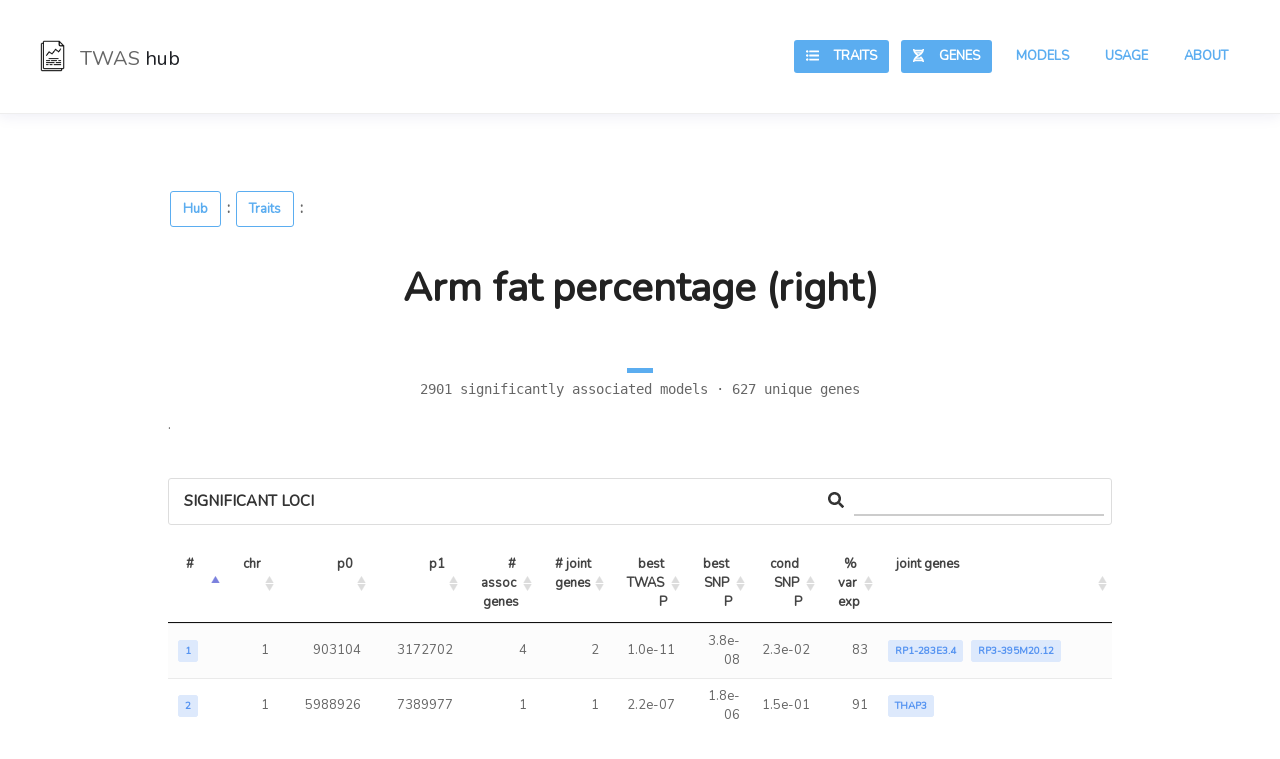

--- FILE ---
content_type: text/html
request_url: http://twas-hub.org/traits/UKBB_23119/
body_size: 376857
content:
<!DOCTYPE html>
<html lang="en">
<head>
  <meta charset="utf-8">
  <meta http-equiv="X-UA-Compatible" content="IE=edge,chrome=1">
  <meta name="viewport" content="width=device-width, initial-scale=1">

  <title>TWAS hub - Arm fat percentage (right)</title>
  <link rel="shortcut icon" href="/assets/images/favicon.ico">
<link rel="stylesheet" type="text/css" href="https://cdn.datatables.net/1.10.16/css/jquery.dataTables.css">
<script defer src="https://use.fontawesome.com/releases/v5.0.13/js/all.js" integrity="sha384-xymdQtn1n3lH2wcu0qhcdaOpQwyoarkgLVxC/wZ5q7h9gHtxICrpcaSUfygqZGOe" crossorigin="anonymous"></script>
<script src="https://cdn.plot.ly/plotly-latest.min.js"></script>
<link rel="stylesheet" href="/assets/css/style.css">
<link rel="stylesheet" href="/assets/css/highlight.css">
<link href="https://fonts.googleapis.com/css?family=Nunito" rel="stylesheet">
<script type="text/javascript" language="javascript" src="https://code.jquery.com/jquery-1.12.4.js"></script>
<script type="text/javascript" language="javascript" src="https://cdn.datatables.net/1.10.16/js/jquery.dataTables.min.js"></script>
<script defer src="https://use.fontawesome.com/releases/v5.0.13/js/all.js" integrity="sha384-xymdQtn1n3lH2wcu0qhcdaOpQwyoarkgLVxC/wZ5q7h9gHtxICrpcaSUfygqZGOe" crossorigin="anonymous"></script>


	<script type="text/javascript" class="init">
		$(document).ready(function() {
			$('table#panels').DataTable( {
   				lengthChange: false,
   				paging: false,
   				info: false,
   				scrollY: 200,
   				order: [[4, 'des']],
   				"language": {
    				search: '<i class="fa fa-search" aria-hidden="true"></i>'
    			},
    			"columnDefs": [ { "className": "dt-left dt-head-left", "targets": [0,1] },{ "className": "dt-right", "targets": '_all' } ]  
  			} );
 			$('table#pleiotropic').DataTable( {
   				lengthChange: false,
   				paging: false,
   				info: false,
   				searching: true,
   				"scrollX": "100%",
   				"scrollY": 400,
   				autoWidth: false,
   				order: [[1, 'des']],
   				"language": {
    				search: '<i class="fa fa-search" aria-hidden="true"></i>'
    			},
    			"columnDefs": [ { "className": "dt-left dt-head-left", "targets": [0,7] },{ "className": "dt-right", "targets": '_all' } ]  
  			} );
 			$('table#loci').DataTable( {
   				lengthChange: false,
   				paging: false,
   				info: false,
   				searching: true,
   				order: [[0, 'asc']],
   				"language": {
    				search: '<i class="fa fa-search" aria-hidden="true"></i>'
    			},
    			"columnDefs": [ { "className": "dt-left dt-head-left", "targets": [0,10] },{ "className": "dt-right", "targets": '_all' } ] 
  			} );	  						
		} );
	</script>
</head>
<body>
	
  <nav class="main-nav">
	<div class="logo"><a href="/"><img src="/logo.png" width="25"> TWAS <b>hub</b></a></div>
    <a class="button" href=/about>About</a> 
    <a class="button" href=/usage>Usage</a> 
    <a class="button" href=/models>Models</a>
    <a class="button fill" href=/genes><i class="fa fa-dna" aria-hidden="true"></i>&nbsp;&nbsp;&nbsp;&nbsp;&nbsp;Genes</a>
    <a class="button fill" href=/traits><i class="fa fa-list-ul" aria-hidden="true"></i>&nbsp;&nbsp;&nbsp;&nbsp;&nbsp;Traits</a>
</nav>

  <section id="wrapper">
    <h2 id="hub--traitstraits-"><a href="/">Hub</a> : <a href="/traits/">Traits</a> :</h2>

<h1 id="arm-fat-percentage-right">Arm fat percentage (right)</h1>
<p><code>2901 significantly associated models · 627 unique genes</code>.</p>

<h3 id="significant-loci">Significant Loci</h3>

<table id="loci">
  <thead>
    <tr>
      <th>#</th>
      <th>chr</th>
      <th>p0</th>
      <th>p1</th>
      <th># assoc genes</th>
      <th># joint genes</th>
      <th>best TWAS P</th>
      <th>best SNP P</th>
      <th>cond SNP P</th>
      <th>% var exp</th>
      <th>joint genes</th>
    </tr>
  </thead>
  <tbody>
    <tr>
      <td><em><a href="/traits/UKBB_23119/1">1</a></em></td>
      <td>1</td>
      <td>903104</td>
      <td>3172702</td>
      <td>4</td>
      <td>2</td>
      <td>1.0e-11</td>
      <td>3.8e-08</td>
      <td>2.3e-02</td>
      <td>83</td>
      <td><em><a href="/genes/RP1-283E3.4">RP1-283E3.4</a> <a href="/genes/RP3-395M20.12">RP3-395M20.12</a></em></td>
    </tr>
    <tr>
      <td><em><a href="/traits/UKBB_23119/2">2</a></em></td>
      <td>1</td>
      <td>5988926</td>
      <td>7389977</td>
      <td>1</td>
      <td>1</td>
      <td>2.2e-07</td>
      <td>1.8e-06</td>
      <td>1.5e-01</td>
      <td>91</td>
      <td><em><a href="/genes/THAP3">THAP3</a></em></td>
    </tr>
    <tr>
      <td><em><a href="/traits/UKBB_23119/3">3</a></em></td>
      <td>1</td>
      <td>7715776</td>
      <td>9571422</td>
      <td>2</td>
      <td>1</td>
      <td>1.9e-08</td>
      <td>2.9e-08</td>
      <td>1.0e+00</td>
      <td>100</td>
      <td><em><a href="/genes/RERE">RERE</a></em></td>
    </tr>
    <tr>
      <td><em><a href="/traits/UKBB_23119/4">4</a></em></td>
      <td>1</td>
      <td>39258674</td>
      <td>40737589</td>
      <td>3</td>
      <td>1</td>
      <td>3.9e-10</td>
      <td>3.8e-09</td>
      <td>8.0e-02</td>
      <td>91</td>
      <td><em><a href="/genes/PABPC4">PABPC4</a></em></td>
    </tr>
    <tr>
      <td><em><a href="/traits/UKBB_23119/5">5</a></em></td>
      <td>1</td>
      <td>42153335</td>
      <td>43576321</td>
      <td>1</td>
      <td>1</td>
      <td>8.2e-08</td>
      <td>5.2e-11</td>
      <td>8.2e-09</td>
      <td>23</td>
      <td><em><a href="/genes/RIMKLA">RIMKLA</a></em></td>
    </tr>
    <tr>
      <td><em><a href="/traits/UKBB_23119/6">6</a></em></td>
      <td>1</td>
      <td>46982455</td>
      <td>51180660</td>
      <td>2</td>
      <td>2</td>
      <td>4.4e-11</td>
      <td>5.6e-13</td>
      <td>1.7e-04</td>
      <td>73</td>
      <td><em><a href="/genes/AGBL4">AGBL4</a> <a href="/genes/TAL1">TAL1</a></em></td>
    </tr>
    <tr>
      <td><em><a href="/traits/UKBB_23119/7">7</a></em></td>
      <td>1</td>
      <td>61510619</td>
      <td>63322743</td>
      <td>1</td>
      <td>1</td>
      <td>1.9e-07</td>
      <td>3.2e-12</td>
      <td>2.9e-06</td>
      <td>55</td>
      <td><em><a href="/genes/INADL">INADL</a></em></td>
    </tr>
    <tr>
      <td><em><a href="/traits/UKBB_23119/8">8</a></em></td>
      <td>1</td>
      <td>71163715</td>
      <td>73435171</td>
      <td>1</td>
      <td>1</td>
      <td>1.1e-13</td>
      <td>3.6e-15</td>
      <td>9.5e-07</td>
      <td>61</td>
      <td><em><a href="/genes/NEGR1">NEGR1</a></em></td>
    </tr>
    <tr>
      <td><em><a href="/traits/UKBB_23119/9">9</a></em></td>
      <td>1</td>
      <td>83640176</td>
      <td>85162753</td>
      <td>1</td>
      <td>1</td>
      <td>1.0e-07</td>
      <td>5.6e-09</td>
      <td>1.1e-03</td>
      <td>69</td>
      <td><em><a href="/genes/TTLL7">TTLL7</a></em></td>
    </tr>
    <tr>
      <td><em><a href="/traits/UKBB_23119/10">10</a></em></td>
      <td>1</td>
      <td>109453129</td>
      <td>110931112</td>
      <td>2</td>
      <td>2</td>
      <td>3.9e-08</td>
      <td>6.7e-08</td>
      <td>1.0e+00</td>
      <td>100</td>
      <td><em><a href="/genes/GNAI3">GNAI3</a> <a href="/genes/GSTM1">GSTM1</a></em></td>
    </tr>
    <tr>
      <td><em><a href="/traits/UKBB_23119/11">11</a></em></td>
      <td>1</td>
      <td>149672809</td>
      <td>151263782</td>
      <td>7</td>
      <td>3</td>
      <td>2.5e-11</td>
      <td>1.0e-14</td>
      <td>3.2e-02</td>
      <td>92</td>
      <td><em><a href="/genes/ANP32E">ANP32E</a> <a href="/genes/ECM1">ECM1</a> <a href="/genes/RP11-196G18.22">RP11-196G18.22</a></em></td>
    </tr>
    <tr>
      <td><em><a href="/traits/UKBB_23119/12">12</a></em></td>
      <td>1</td>
      <td>154462360</td>
      <td>155877029</td>
      <td>4</td>
      <td>1</td>
      <td>8.2e-10</td>
      <td>4.9e-09</td>
      <td>5.5e-03</td>
      <td>78</td>
      <td><em><a href="/genes/THBS3">THBS3</a></em></td>
    </tr>
    <tr>
      <td><em><a href="/traits/UKBB_23119/13">13</a></em></td>
      <td>1</td>
      <td>173437024</td>
      <td>175663031</td>
      <td>2</td>
      <td>1</td>
      <td>6.5e-08</td>
      <td>1.1e-06</td>
      <td>8.5e-01</td>
      <td>100</td>
      <td><em><a href="/genes/RABGAP1L">RABGAP1L</a></em></td>
    </tr>
    <tr>
      <td><em><a href="/traits/UKBB_23119/14">14</a></em></td>
      <td>1</td>
      <td>177362879</td>
      <td>178753162</td>
      <td>1</td>
      <td>1</td>
      <td>1.0e-14</td>
      <td>1.6e-42</td>
      <td>9.2e-30</td>
      <td>31</td>
      <td><em><a href="/genes/RASAL2-AS1">RASAL2-AS1</a></em></td>
    </tr>
    <tr>
      <td><em><a href="/traits/UKBB_23119/15">15</a></em></td>
      <td>1</td>
      <td>183961643</td>
      <td>185416670</td>
      <td>1</td>
      <td>1</td>
      <td>7.3e-08</td>
      <td>7.7e-08</td>
      <td>1.0e+00</td>
      <td>100</td>
      <td><em><a href="/genes/EDEM3">EDEM3</a></em></td>
    </tr>
    <tr>
      <td><em><a href="/traits/UKBB_23119/16">16</a></em></td>
      <td>1</td>
      <td>201158976</td>
      <td>202607593</td>
      <td>3</td>
      <td>1</td>
      <td>1.3e-16</td>
      <td>1.5e-18</td>
      <td>1.0e+00</td>
      <td>100</td>
      <td><em><a href="/genes/LMOD1">LMOD1</a></em></td>
    </tr>
    <tr>
      <td><em><a href="/traits/UKBB_23119/17">17</a></em></td>
      <td>1</td>
      <td>209867116</td>
      <td>210585575</td>
      <td>1</td>
      <td>1</td>
      <td>4.9e-08</td>
      <td>1.5e-10</td>
      <td>1.2e-06</td>
      <td>43</td>
      <td><em><a href="/genes/SYT14">SYT14</a></em></td>
    </tr>
    <tr>
      <td><em><a href="/traits/UKBB_23119/18">18</a></em></td>
      <td>1</td>
      <td>218648556</td>
      <td>220082150</td>
      <td>1</td>
      <td>1</td>
      <td>3.2e-12</td>
      <td>2.7e-19</td>
      <td>1.5e-08</td>
      <td>60</td>
      <td><em><a href="/genes/LYPLAL1">LYPLAL1</a></em></td>
    </tr>
    <tr>
      <td><em><a href="/traits/UKBB_23119/19">19</a></em></td>
      <td>1</td>
      <td>243298257</td>
      <td>243910067</td>
      <td>1</td>
      <td>1</td>
      <td>9.1e-10</td>
      <td>3.0e-10</td>
      <td>2.0e-02</td>
      <td>86</td>
      <td><em><a href="/genes/SDCCAG8">SDCCAG8</a></em></td>
    </tr>
    <tr>
      <td><em><a href="/traits/UKBB_23119/20">20</a></em></td>
      <td>2</td>
      <td>24021231</td>
      <td>27649375</td>
      <td>10</td>
      <td>12</td>
      <td>2.7e-61</td>
      <td>1.4e-51</td>
      <td>NaN</td>
      <td>NaN</td>
      <td><em><a href="/genes/ADCY3">ADCY3</a> <a href="/genes/DNAJC27">DNAJC27</a> <a href="/genes/EFR3B">EFR3B</a> <a href="/genes/EPT1">EPT1</a> <a href="/genes/KCNK3">KCNK3</a> <a href="/genes/NCOA1">NCOA1</a> <a href="/genes/POMC">POMC</a> <a href="/genes/PTRHD1">PTRHD1</a></em></td>
    </tr>
    <tr>
      <td><em><a href="/traits/UKBB_23119/21">21</a></em></td>
      <td>2</td>
      <td>35883253</td>
      <td>37567226</td>
      <td>4</td>
      <td>1</td>
      <td>6.1e-09</td>
      <td>6.6e-09</td>
      <td>1.0e+00</td>
      <td>100</td>
      <td><em><a href="/genes/FEZ2">FEZ2</a></em></td>
    </tr>
    <tr>
      <td><em><a href="/traits/UKBB_23119/22">22</a></em></td>
      <td>2</td>
      <td>42296221</td>
      <td>43689071</td>
      <td>1</td>
      <td>1</td>
      <td>2.7e-07</td>
      <td>7.3e-07</td>
      <td>1.7e-01</td>
      <td>92</td>
      <td><em><a href="/genes/OXER1">OXER1</a></em></td>
    </tr>
    <tr>
      <td><em><a href="/traits/UKBB_23119/23">23</a></em></td>
      <td>2</td>
      <td>46145610</td>
      <td>47543245</td>
      <td>1</td>
      <td>1</td>
      <td>1.0e-07</td>
      <td>4.2e-10</td>
      <td>1.9e-04</td>
      <td>64</td>
      <td><em><a href="/genes/CRIPT">CRIPT</a></em></td>
    </tr>
    <tr>
      <td><em><a href="/traits/UKBB_23119/24">24</a></em></td>
      <td>2</td>
      <td>68850921</td>
      <td>70593838</td>
      <td>2</td>
      <td>1</td>
      <td>1.6e-10</td>
      <td>3.1e-09</td>
      <td>6.0e-01</td>
      <td>99</td>
      <td><em><a href="/genes/GFPT1">GFPT1</a></em></td>
    </tr>
    <tr>
      <td><em><a href="/traits/UKBB_23119/25">25</a></em></td>
      <td>2</td>
      <td>86095201</td>
      <td>87510868</td>
      <td>2</td>
      <td>1</td>
      <td>3.5e-08</td>
      <td>9.7e-09</td>
      <td>9.2e-02</td>
      <td>91</td>
      <td><em><a href="/genes/AC015971.2">AC015971.2</a></em></td>
    </tr>
    <tr>
      <td><em><a href="/traits/UKBB_23119/26">26</a></em></td>
      <td>2</td>
      <td>99468341</td>
      <td>101731705</td>
      <td>3</td>
      <td>1</td>
      <td>3.6e-09</td>
      <td>3.7e-09</td>
      <td>1.1e-02</td>
      <td>81</td>
      <td><em><a href="/genes/AFF3">AFF3</a></em></td>
    </tr>
    <tr>
      <td><em><a href="/traits/UKBB_23119/27">27</a></em></td>
      <td>2</td>
      <td>106725928</td>
      <td>108199394</td>
      <td>1</td>
      <td>1</td>
      <td>5.4e-08</td>
      <td>6.0e-07</td>
      <td>9.9e-02</td>
      <td>89</td>
      <td><em><a href="/genes/ST6GAL2">ST6GAL2</a></em></td>
    </tr>
    <tr>
      <td><em><a href="/traits/UKBB_23119/28">28</a></em></td>
      <td>2</td>
      <td>111957073</td>
      <td>113479614</td>
      <td>1</td>
      <td>1</td>
      <td>5.4e-08</td>
      <td>8.4e-07</td>
      <td>7.4e-04</td>
      <td>53</td>
      <td><em><a href="/genes/MERTK">MERTK</a></em></td>
    </tr>
    <tr>
      <td><em><a href="/traits/UKBB_23119/29">29</a></em></td>
      <td>2</td>
      <td>134794256</td>
      <td>136840424</td>
      <td>3</td>
      <td>1</td>
      <td>2.9e-08</td>
      <td>4.7e-08</td>
      <td>4.0e-01</td>
      <td>98</td>
      <td><em><a href="/genes/LOC100129961">LOC100129961</a></em></td>
    </tr>
    <tr>
      <td><em><a href="/traits/UKBB_23119/30">30</a></em></td>
      <td>2</td>
      <td>164657815</td>
      <td>166396485</td>
      <td>2</td>
      <td>2</td>
      <td>3.1e-17</td>
      <td>1.2e-19</td>
      <td>2.4e-02</td>
      <td>94</td>
      <td><em><a href="/genes/COBLL1">COBLL1</a> <a href="/genes/GRB14">GRB14</a></em></td>
    </tr>
    <tr>
      <td><em><a href="/traits/UKBB_23119/31">31</a></em></td>
      <td>2</td>
      <td>174238261</td>
      <td>175812508</td>
      <td>1</td>
      <td>1</td>
      <td>9.0e-09</td>
      <td>2.0e-08</td>
      <td>3.4e-01</td>
      <td>97</td>
      <td><em><a href="/genes/OLA1">OLA1</a></em></td>
    </tr>
    <tr>
      <td><em><a href="/traits/UKBB_23119/32">32</a></em></td>
      <td>2</td>
      <td>197134790</td>
      <td>199236870</td>
      <td>4</td>
      <td>1</td>
      <td>2.7e-10</td>
      <td>3.7e-10</td>
      <td>1.0e-02</td>
      <td>83</td>
      <td><em><a href="/genes/SF3B1">SF3B1</a></em></td>
    </tr>
    <tr>
      <td><em><a href="/traits/UKBB_23119/33">33</a></em></td>
      <td>2</td>
      <td>202434393</td>
      <td>204433184</td>
      <td>2</td>
      <td>1</td>
      <td>9.2e-08</td>
      <td>2.9e-08</td>
      <td>4.4e-03</td>
      <td>74</td>
      <td><em><a href="/genes/NOP58">NOP58</a></em></td>
    </tr>
    <tr>
      <td><em><a href="/traits/UKBB_23119/34">34</a></em></td>
      <td>2</td>
      <td>218827778</td>
      <td>220226393</td>
      <td>2</td>
      <td>1</td>
      <td>1.1e-08</td>
      <td>5.7e-08</td>
      <td>2.7e-02</td>
      <td>83</td>
      <td><em><a href="/genes/SLC11A1">SLC11A1</a></em></td>
    </tr>
    <tr>
      <td><em><a href="/traits/UKBB_23119/35">35</a></em></td>
      <td>2</td>
      <td>225574650</td>
      <td>227217161</td>
      <td>1</td>
      <td>1</td>
      <td>1.8e-09</td>
      <td>9.6e-16</td>
      <td>2.6e-09</td>
      <td>45</td>
      <td><em><a href="/genes/NYAP2">NYAP2</a></em></td>
    </tr>
    <tr>
      <td><em><a href="/traits/UKBB_23119/36">36</a></em></td>
      <td>2</td>
      <td>229929352</td>
      <td>231485512</td>
      <td>2</td>
      <td>1</td>
      <td>3.4e-08</td>
      <td>3.2e-14</td>
      <td>5.7e-08</td>
      <td>49</td>
      <td><em><a href="/genes/TRIP12">TRIP12</a></em></td>
    </tr>
    <tr>
      <td><em><a href="/traits/UKBB_23119/37">37</a></em></td>
      <td>3</td>
      <td>11631498</td>
      <td>13169322</td>
      <td>1</td>
      <td>1</td>
      <td>1.3e-11</td>
      <td>3.6e-17</td>
      <td>2.0e-07</td>
      <td>62</td>
      <td><em><a href="/genes/PPARG">PPARG</a></em></td>
    </tr>
    <tr>
      <td><em><a href="/traits/UKBB_23119/38">38</a></em></td>
      <td>3</td>
      <td>14947539</td>
      <td>16612886</td>
      <td>2</td>
      <td>1</td>
      <td>1.6e-08</td>
      <td>3.8e-08</td>
      <td>5.4e-02</td>
      <td>88</td>
      <td><em><a href="/genes/AC090945.1">AC090945.1</a></em></td>
    </tr>
    <tr>
      <td><em><a href="/traits/UKBB_23119/39">39</a></em></td>
      <td>3</td>
      <td>35439546</td>
      <td>36079910</td>
      <td>1</td>
      <td>1</td>
      <td>3.3e-09</td>
      <td>1.1e-10</td>
      <td>6.5e-03</td>
      <td>82</td>
      <td><em><a href="/genes/ARPP21">ARPP21</a></em></td>
    </tr>
    <tr>
      <td><em><a href="/traits/UKBB_23119/40">40</a></em></td>
      <td>3</td>
      <td>43899743</td>
      <td>45322791</td>
      <td>1</td>
      <td>1</td>
      <td>4.7e-08</td>
      <td>1.4e-07</td>
      <td>6.3e-09</td>
      <td>-22</td>
      <td><em><a href="/genes/ZKSCAN7">ZKSCAN7</a></em></td>
    </tr>
    <tr>
      <td><em><a href="/traits/UKBB_23119/41">41</a></em></td>
      <td>3</td>
      <td>48029118</td>
      <td>51009435</td>
      <td>22</td>
      <td>2</td>
      <td>3.0e-25</td>
      <td>2.6e-22</td>
      <td>6.5e-01</td>
      <td>100</td>
      <td><em><a href="/genes/MST1R">MST1R</a> <a href="/genes/RNF123">RNF123</a></em></td>
    </tr>
    <tr>
      <td><em><a href="/traits/UKBB_23119/42">42</a></em></td>
      <td>3</td>
      <td>70757099</td>
      <td>71880670</td>
      <td>1</td>
      <td>1</td>
      <td>2.4e-08</td>
      <td>2.7e-08</td>
      <td>7.2e-02</td>
      <td>90</td>
      <td><em><a href="/genes/FOXP1">FOXP1</a></em></td>
    </tr>
    <tr>
      <td><em><a href="/traits/UKBB_23119/43">43</a></em></td>
      <td>3</td>
      <td>84767271</td>
      <td>86367480</td>
      <td>1</td>
      <td>1</td>
      <td>8.8e-08</td>
      <td>4.0e-13</td>
      <td>7.7e-07</td>
      <td>54</td>
      <td><em><a href="/genes/CADM2">CADM2</a></em></td>
    </tr>
    <tr>
      <td><em><a href="/traits/UKBB_23119/44">44</a></em></td>
      <td>3</td>
      <td>93537290</td>
      <td>94472527</td>
      <td>4</td>
      <td>2</td>
      <td>1.1e-11</td>
      <td>4.5e-20</td>
      <td>1.2e-06</td>
      <td>72</td>
      <td><em><a href="/genes/ARL13B">ARL13B</a> <a href="/genes/DHFRL1">DHFRL1</a></em></td>
    </tr>
    <tr>
      <td><em><a href="/traits/UKBB_23119/45">45</a></em></td>
      <td>3</td>
      <td>107181540</td>
      <td>109106911</td>
      <td>3</td>
      <td>2</td>
      <td>5.0e-08</td>
      <td>3.3e-10</td>
      <td>6.1e-01</td>
      <td>99</td>
      <td><em><a href="/genes/IFT57">IFT57</a> <a href="/genes/MYH15">MYH15</a></em></td>
    </tr>
    <tr>
      <td><em><a href="/traits/UKBB_23119/46">46</a></em></td>
      <td>3</td>
      <td>153142317</td>
      <td>154651919</td>
      <td>1</td>
      <td>1</td>
      <td>2.9e-07</td>
      <td>1.8e-08</td>
      <td>6.1e-04</td>
      <td>63</td>
      <td><em><a href="/genes/ARHGEF26">ARHGEF26</a></em></td>
    </tr>
    <tr>
      <td><em><a href="/traits/UKBB_23119/47">47</a></em></td>
      <td>3</td>
      <td>155695485</td>
      <td>157088982</td>
      <td>1</td>
      <td>1</td>
      <td>2.9e-07</td>
      <td>7.2e-08</td>
      <td>4.3e-03</td>
      <td>72</td>
      <td><em><a href="/genes/TIPARP-AS1">TIPARP-AS1</a></em></td>
    </tr>
    <tr>
      <td><em><a href="/traits/UKBB_23119/48">48</a></em></td>
      <td>3</td>
      <td>182655858</td>
      <td>184238310</td>
      <td>3</td>
      <td>2</td>
      <td>1.9e-10</td>
      <td>2.1e-10</td>
      <td>5.4e-02</td>
      <td>91</td>
      <td><em><a href="/genes/KLHL24">KLHL24</a> <a href="/genes/MAP6D1">MAP6D1</a></em></td>
    </tr>
    <tr>
      <td><em><a href="/traits/UKBB_23119/49">49</a></em></td>
      <td>3</td>
      <td>185520342</td>
      <td>186072370</td>
      <td>1</td>
      <td>1</td>
      <td>2.6e-10</td>
      <td>9.5e-13</td>
      <td>6.6e-04</td>
      <td>77</td>
      <td><em><a href="/genes/ETV5">ETV5</a></em></td>
    </tr>
    <tr>
      <td><em><a href="/traits/UKBB_23119/50">50</a></em></td>
      <td>3</td>
      <td>196072442</td>
      <td>197724684</td>
      <td>1</td>
      <td>1</td>
      <td>3.2e-08</td>
      <td>1.3e-06</td>
      <td>6.6e-01</td>
      <td>99</td>
      <td><em><a href="/genes/DLG1">DLG1</a></em></td>
    </tr>
    <tr>
      <td><em><a href="/traits/UKBB_23119/51">51</a></em></td>
      <td>4</td>
      <td>69713</td>
      <td>1610872</td>
      <td>3</td>
      <td>2</td>
      <td>5.5e-11</td>
      <td>6.8e-08</td>
      <td>3.9e-02</td>
      <td>85</td>
      <td><em><a href="/genes/PCGF3">PCGF3</a> <a href="/genes/SLC26A1">SLC26A1</a></em></td>
    </tr>
    <tr>
      <td><em><a href="/traits/UKBB_23119/52">52</a></em></td>
      <td>4</td>
      <td>2152449</td>
      <td>3943984</td>
      <td>7</td>
      <td>2</td>
      <td>4.9e-10</td>
      <td>6.6e-09</td>
      <td>2.9e-01</td>
      <td>97</td>
      <td><em><a href="/genes/HTT">HTT</a> <a href="/genes/NOP14">NOP14</a></em></td>
    </tr>
    <tr>
      <td><em><a href="/traits/UKBB_23119/53">53</a></em></td>
      <td>4</td>
      <td>17104059</td>
      <td>18507692</td>
      <td>1</td>
      <td>1</td>
      <td>2.4e-09</td>
      <td>1.3e-13</td>
      <td>2.0e-14</td>
      <td>-7</td>
      <td><em><a href="/genes/DCAF16">DCAF16</a></em></td>
    </tr>
    <tr>
      <td><em><a href="/traits/UKBB_23119/54">54</a></em></td>
      <td>4</td>
      <td>52683607</td>
      <td>53598975</td>
      <td>1</td>
      <td>1</td>
      <td>2.9e-07</td>
      <td>5.3e-06</td>
      <td>8.8e-01</td>
      <td>100</td>
      <td><em><a href="/genes/SGCB">SGCB</a></em></td>
    </tr>
    <tr>
      <td><em><a href="/traits/UKBB_23119/55">55</a></em></td>
      <td>4</td>
      <td>77938810</td>
      <td>79439935</td>
      <td>1</td>
      <td>1</td>
      <td>2.6e-08</td>
      <td>6.0e-07</td>
      <td>4.0e-01</td>
      <td>97</td>
      <td><em><a href="/genes/CNOT6L">CNOT6L</a></em></td>
    </tr>
    <tr>
      <td><em><a href="/traits/UKBB_23119/56">56</a></em></td>
      <td>4</td>
      <td>80512228</td>
      <td>81031736</td>
      <td>1</td>
      <td>1</td>
      <td>6.1e-11</td>
      <td>3.7e-11</td>
      <td>3.0e-03</td>
      <td>80</td>
      <td><em><a href="/genes/GDEP">GDEP</a></em></td>
    </tr>
    <tr>
      <td><em><a href="/traits/UKBB_23119/57">57</a></em></td>
      <td>4</td>
      <td>101579972</td>
      <td>104048353</td>
      <td>2</td>
      <td>2</td>
      <td>2.7e-08</td>
      <td>2.4e-30</td>
      <td>3.4e-22</td>
      <td>28</td>
      <td><em><a href="/genes/AP001816.1">AP001816.1</a> <a href="/genes/SLC39A8">SLC39A8</a></em></td>
    </tr>
    <tr>
      <td><em><a href="/traits/UKBB_23119/58">58</a></em></td>
      <td>5</td>
      <td>42878849</td>
      <td>44296986</td>
      <td>1</td>
      <td>1</td>
      <td>2.5e-09</td>
      <td>7.5e-07</td>
      <td>2.4e-02</td>
      <td>79</td>
      <td><em><a href="/genes/NNT-AS1">NNT-AS1</a></em></td>
    </tr>
    <tr>
      <td><em><a href="/traits/UKBB_23119/59">59</a></em></td>
      <td>5</td>
      <td>73626450</td>
      <td>75704085</td>
      <td>9</td>
      <td>2</td>
      <td>4.3e-18</td>
      <td>4.0e-19</td>
      <td>3.5e-02</td>
      <td>94</td>
      <td><em><a href="/genes/GCNT4">GCNT4</a> <a href="/genes/POC5">POC5</a></em></td>
    </tr>
    <tr>
      <td><em><a href="/traits/UKBB_23119/60">60</a></em></td>
      <td>5</td>
      <td>77052232</td>
      <td>77837260</td>
      <td>1</td>
      <td>1</td>
      <td>2.1e-08</td>
      <td>4.0e-07</td>
      <td>1.2e-01</td>
      <td>91</td>
      <td><em><a href="/genes/AP3B1">AP3B1</a></em></td>
    </tr>
    <tr>
      <td><em><a href="/traits/UKBB_23119/61">61</a></em></td>
      <td>5</td>
      <td>86867897</td>
      <td>88677293</td>
      <td>2</td>
      <td>1</td>
      <td>3.2e-17</td>
      <td>6.1e-18</td>
      <td>4.6e-02</td>
      <td>95</td>
      <td><em><a href="/genes/LINC00461">LINC00461</a></em></td>
    </tr>
    <tr>
      <td><em><a href="/traits/UKBB_23119/62">62</a></em></td>
      <td>5</td>
      <td>95168155</td>
      <td>96812542</td>
      <td>1</td>
      <td>1</td>
      <td>2.2e-08</td>
      <td>1.3e-06</td>
      <td>5.4e-05</td>
      <td>31</td>
      <td><em><a href="/genes/CAST">CAST</a></em></td>
    </tr>
    <tr>
      <td><em><a href="/traits/UKBB_23119/63">63</a></em></td>
      <td>5</td>
      <td>127347815</td>
      <td>128122344</td>
      <td>1</td>
      <td>1</td>
      <td>1.2e-07</td>
      <td>5.1e-08</td>
      <td>5.7e-02</td>
      <td>88</td>
      <td><em><a href="/genes/FBN2">FBN2</a></em></td>
    </tr>
    <tr>
      <td><em><a href="/traits/UKBB_23119/64">64</a></em></td>
      <td>5</td>
      <td>138349164</td>
      <td>139749028</td>
      <td>1</td>
      <td>1</td>
      <td>4.7e-08</td>
      <td>8.8e-13</td>
      <td>2.9e-08</td>
      <td>40</td>
      <td><em><a href="/genes/CXXC5">CXXC5</a></em></td>
    </tr>
    <tr>
      <td><em><a href="/traits/UKBB_23119/65">65</a></em></td>
      <td>5</td>
      <td>169590807</td>
      <td>171533656</td>
      <td>2</td>
      <td>1</td>
      <td>4.4e-14</td>
      <td>8.3e-16</td>
      <td>3.2e-03</td>
      <td>86</td>
      <td><em><a href="/genes/RANBP17">RANBP17</a></em></td>
    </tr>
    <tr>
      <td><em><a href="/traits/UKBB_23119/66">66</a></em></td>
      <td>6</td>
      <td>25296606</td>
      <td>26689223</td>
      <td>1</td>
      <td>1</td>
      <td>1.1e-12</td>
      <td>2.2e-15</td>
      <td>2.8e-08</td>
      <td>51</td>
      <td><em><a href="/genes/U91328.19">U91328.19</a></em></td>
    </tr>
    <tr>
      <td><em><a href="/traits/UKBB_23119/67">67</a></em></td>
      <td>6</td>
      <td>33745071</td>
      <td>36804187</td>
      <td>9</td>
      <td>3</td>
      <td>1.1e-27</td>
      <td>1.6e-24</td>
      <td>5.9e-01</td>
      <td>100</td>
      <td><em><a href="/genes/MAPK13">MAPK13</a> <a href="/genes/PPARD">PPARD</a> <a href="/genes/UHRF1BP1">UHRF1BP1</a></em></td>
    </tr>
    <tr>
      <td><em><a href="/traits/UKBB_23119/68">68</a></em></td>
      <td>6</td>
      <td>42285496</td>
      <td>42907327</td>
      <td>1</td>
      <td>1</td>
      <td>1.9e-07</td>
      <td>8.2e-07</td>
      <td>3.6e-01</td>
      <td>96</td>
      <td><em><a href="/genes/UBR2">UBR2</a></em></td>
    </tr>
    <tr>
      <td><em><a href="/traits/UKBB_23119/69">69</a></em></td>
      <td>6</td>
      <td>51230788</td>
      <td>52198802</td>
      <td>1</td>
      <td>1</td>
      <td>4.5e-09</td>
      <td>4.4e-11</td>
      <td>1.3e-03</td>
      <td>76</td>
      <td><em><a href="/genes/PKHD1">PKHD1</a></em></td>
    </tr>
    <tr>
      <td><em><a href="/traits/UKBB_23119/70">70</a></em></td>
      <td>6</td>
      <td>125970401</td>
      <td>127355237</td>
      <td>1</td>
      <td>1</td>
      <td>1.3e-11</td>
      <td>1.3e-12</td>
      <td>2.4e-02</td>
      <td>90</td>
      <td><em><a href="/genes/CENPW">CENPW</a></em></td>
    </tr>
    <tr>
      <td><em><a href="/traits/UKBB_23119/71">71</a></em></td>
      <td>6</td>
      <td>131202709</td>
      <td>132647962</td>
      <td>1</td>
      <td>1</td>
      <td>1.7e-07</td>
      <td>4.1e-07</td>
      <td>5.6e-01</td>
      <td>99</td>
      <td><em><a href="/genes/MED23">MED23</a></em></td>
    </tr>
    <tr>
      <td><em><a href="/traits/UKBB_23119/72">72</a></em></td>
      <td>7</td>
      <td>1606847</td>
      <td>2513442</td>
      <td>1</td>
      <td>1</td>
      <td>2.1e-08</td>
      <td>7.0e-13</td>
      <td>2.2e-06</td>
      <td>56</td>
      <td><em><a href="/genes/MAD1L1">MAD1L1</a></em></td>
    </tr>
    <tr>
      <td><em><a href="/traits/UKBB_23119/73">73</a></em></td>
      <td>7</td>
      <td>4776547</td>
      <td>6252458</td>
      <td>2</td>
      <td>1</td>
      <td>2.3e-07</td>
      <td>5.3e-07</td>
      <td>1.0e+00</td>
      <td>100</td>
      <td><em><a href="/genes/AC092171.4">AC092171.4</a></em></td>
    </tr>
    <tr>
      <td><em><a href="/traits/UKBB_23119/74">74</a></em></td>
      <td>7</td>
      <td>26437578</td>
      <td>27909037</td>
      <td>3</td>
      <td>2</td>
      <td>2.8e-11</td>
      <td>2.9e-15</td>
      <td>3.5e-02</td>
      <td>93</td>
      <td><em><a href="/genes/HOXA10">HOXA10</a> <a href="/genes/HOXA9">HOXA9</a></em></td>
    </tr>
    <tr>
      <td><em><a href="/traits/UKBB_23119/75">75</a></em></td>
      <td>7</td>
      <td>44090853</td>
      <td>45498400</td>
      <td>2</td>
      <td>1</td>
      <td>8.3e-10</td>
      <td>3.9e-11</td>
      <td>6.2e-03</td>
      <td>83</td>
      <td><em><a href="/genes/PPIA">PPIA</a></em></td>
    </tr>
    <tr>
      <td><em><a href="/traits/UKBB_23119/76">76</a></em></td>
      <td>7</td>
      <td>73425238</td>
      <td>78108724</td>
      <td>16</td>
      <td>9</td>
      <td>2.4e-18</td>
      <td>2.0e-16</td>
      <td>1.0e+00</td>
      <td>100</td>
      <td><em><a href="/genes/DTX2P1-UPK3BP1-PMS2P11">DTX2P1-UPK3BP1-PMS2P11</a> <a href="/genes/PMS2L3">PMS2L3</a> <a href="/genes/PMS2P5">PMS2P5</a> <a href="/genes/RHBDD2">RHBDD2</a> <a href="/genes/RSBN1L">RSBN1L</a> <a href="/genes/STAG3L1">STAG3L1</a> <a href="/genes/TRIM73">TRIM73</a></em></td>
    </tr>
    <tr>
      <td><em><a href="/traits/UKBB_23119/77">77</a></em></td>
      <td>7</td>
      <td>98341025</td>
      <td>99827148</td>
      <td>3</td>
      <td>1</td>
      <td>6.5e-10</td>
      <td>3.5e-10</td>
      <td>1.0e+00</td>
      <td>100</td>
      <td><em><a href="/genes/ZKSCAN5">ZKSCAN5</a></em></td>
    </tr>
    <tr>
      <td><em><a href="/traits/UKBB_23119/78">78</a></em></td>
      <td>8</td>
      <td>8092025</td>
      <td>12751157</td>
      <td>7</td>
      <td>1</td>
      <td>1.2e-11</td>
      <td>4.9e-10</td>
      <td>2.1e-02</td>
      <td>86</td>
      <td><em><a href="/genes/MSRA">MSRA</a></em></td>
    </tr>
    <tr>
      <td><em><a href="/traits/UKBB_23119/79">79</a></em></td>
      <td>8</td>
      <td>21249296</td>
      <td>24094711</td>
      <td>5</td>
      <td>2</td>
      <td>2.7e-09</td>
      <td>3.1e-09</td>
      <td>5.9e-01</td>
      <td>99</td>
      <td><em><a href="/genes/AC091171.1">AC091171.1</a> <a href="/genes/SLC25A37">SLC25A37</a></em></td>
    </tr>
    <tr>
      <td><em><a href="/traits/UKBB_23119/80">80</a></em></td>
      <td>8</td>
      <td>30012514</td>
      <td>31433801</td>
      <td>1</td>
      <td>1</td>
      <td>1.4e-09</td>
      <td>3.6e-09</td>
      <td>2.1e-02</td>
      <td>85</td>
      <td><em><a href="/genes/TEX15">TEX15</a></em></td>
    </tr>
    <tr>
      <td><em><a href="/traits/UKBB_23119/81">81</a></em></td>
      <td>8</td>
      <td>87241715</td>
      <td>87769961</td>
      <td>1</td>
      <td>1</td>
      <td>2.3e-07</td>
      <td>4.1e-07</td>
      <td>2.2e-01</td>
      <td>94</td>
      <td><em><a href="/genes/FAM82B">FAM82B</a></em></td>
    </tr>
    <tr>
      <td><em><a href="/traits/UKBB_23119/82">82</a></em></td>
      <td>8</td>
      <td>116176124</td>
      <td>116927700</td>
      <td>1</td>
      <td>2</td>
      <td>2.5e-14</td>
      <td>1.5e-18</td>
      <td>3.3e-06</td>
      <td>72</td>
      <td><em><a href="/genes/TRPS1">TRPS1</a></em></td>
    </tr>
    <tr>
      <td><em><a href="/traits/UKBB_23119/83">83</a></em></td>
      <td>9</td>
      <td>14857740</td>
      <td>16758776</td>
      <td>2</td>
      <td>2</td>
      <td>5.4e-29</td>
      <td>6.4e-24</td>
      <td>4.5e-01</td>
      <td>99</td>
      <td><em><a href="/genes/CCDC171">CCDC171</a></em></td>
    </tr>
    <tr>
      <td><em><a href="/traits/UKBB_23119/84">84</a></em></td>
      <td>9</td>
      <td>35490979</td>
      <td>35998275</td>
      <td>1</td>
      <td>1</td>
      <td>1.7e-07</td>
      <td>1.7e-07</td>
      <td>1.0e+00</td>
      <td>100</td>
      <td><em><a href="/genes/GBA2">GBA2</a></em></td>
    </tr>
    <tr>
      <td><em><a href="/traits/UKBB_23119/85">85</a></em></td>
      <td>9</td>
      <td>36590588</td>
      <td>37277603</td>
      <td>1</td>
      <td>1</td>
      <td>1.7e-08</td>
      <td>1.4e-07</td>
      <td>1.6e-03</td>
      <td>64</td>
      <td><em><a href="/genes/PAX5">PAX5</a></em></td>
    </tr>
    <tr>
      <td><em><a href="/traits/UKBB_23119/86">86</a></em></td>
      <td>9</td>
      <td>102613672</td>
      <td>103312290</td>
      <td>1</td>
      <td>1</td>
      <td>1.1e-08</td>
      <td>5.4e-09</td>
      <td>1.0e+00</td>
      <td>100</td>
      <td><em><a href="/genes/INVS">INVS</a></em></td>
    </tr>
    <tr>
      <td><em><a href="/traits/UKBB_23119/87">87</a></em></td>
      <td>9</td>
      <td>128980174</td>
      <td>131772389</td>
      <td>3</td>
      <td>2</td>
      <td>1.1e-11</td>
      <td>1.0e-11</td>
      <td>1.2e-01</td>
      <td>95</td>
      <td><em><a href="/genes/RALGPS1">RALGPS1</a> <a href="/genes/RP11-339B21.13">RP11-339B21.13</a></em></td>
    </tr>
    <tr>
      <td><em><a href="/traits/UKBB_23119/88">88</a></em></td>
      <td>9</td>
      <td>135883620</td>
      <td>136399075</td>
      <td>1</td>
      <td>1</td>
      <td>7.3e-11</td>
      <td>3.6e-10</td>
      <td>2.9e-01</td>
      <td>97</td>
      <td><em><a href="/genes/ABO">ABO</a></em></td>
    </tr>
    <tr>
      <td><em><a href="/traits/UKBB_23119/89">89</a></em></td>
      <td>10</td>
      <td>20372032</td>
      <td>22724472</td>
      <td>3</td>
      <td>2</td>
      <td>1.5e-14</td>
      <td>2.7e-16</td>
      <td>2.1e-02</td>
      <td>92</td>
      <td><em><a href="/genes/MLLT10">MLLT10</a> <a href="/genes/NEBL">NEBL</a></em></td>
    </tr>
    <tr>
      <td><em><a href="/traits/UKBB_23119/90">90</a></em></td>
      <td>10</td>
      <td>71736472</td>
      <td>73217461</td>
      <td>1</td>
      <td>1</td>
      <td>2.7e-07</td>
      <td>7.8e-11</td>
      <td>4.4e-05</td>
      <td>61</td>
      <td><em><a href="/genes/ADAMTS14">ADAMTS14</a></em></td>
    </tr>
    <tr>
      <td><em><a href="/traits/UKBB_23119/91">91</a></em></td>
      <td>10</td>
      <td>87114668</td>
      <td>88960852</td>
      <td>2</td>
      <td>2</td>
      <td>1.0e-08</td>
      <td>6.9e-10</td>
      <td>3.9e-04</td>
      <td>67</td>
      <td><em><a href="/genes/GRID1">GRID1</a> <a href="/genes/LDB3">LDB3</a></em></td>
    </tr>
    <tr>
      <td><em><a href="/traits/UKBB_23119/92">92</a></em></td>
      <td>10</td>
      <td>93119767</td>
      <td>94813177</td>
      <td>2</td>
      <td>1</td>
      <td>1.4e-10</td>
      <td>2.0e-07</td>
      <td>3.6e-01</td>
      <td>97</td>
      <td><em><a href="/genes/CPEB3">CPEB3</a></em></td>
    </tr>
    <tr>
      <td><em><a href="/traits/UKBB_23119/93">93</a></em></td>
      <td>10</td>
      <td>98916782</td>
      <td>100704597</td>
      <td>3</td>
      <td>3</td>
      <td>1.1e-10</td>
      <td>3.1e-15</td>
      <td>1.6e-03</td>
      <td>84</td>
      <td><em><a href="/genes/CRTAC1">CRTAC1</a> <a href="/genes/GOLGA7B">GOLGA7B</a> <a href="/genes/R3HCC1L">R3HCC1L</a></em></td>
    </tr>
    <tr>
      <td><em><a href="/traits/UKBB_23119/94">94</a></em></td>
      <td>10</td>
      <td>117894117</td>
      <td>119582073</td>
      <td>3</td>
      <td>1</td>
      <td>1.7e-09</td>
      <td>3.1e-10</td>
      <td>1.0e+00</td>
      <td>100</td>
      <td><em><a href="/genes/KIAA1598">KIAA1598</a></em></td>
    </tr>
    <tr>
      <td><em><a href="/traits/UKBB_23119/95">95</a></em></td>
      <td>10</td>
      <td>125739009</td>
      <td>127146736</td>
      <td>1</td>
      <td>1</td>
      <td>1.5e-07</td>
      <td>1.9e-07</td>
      <td>1.0e+00</td>
      <td>100</td>
      <td><em><a href="/genes/METTL10">METTL10</a></em></td>
    </tr>
    <tr>
      <td><em><a href="/traits/UKBB_23119/96">96</a></em></td>
      <td>10</td>
      <td>133309117</td>
      <td>135192153</td>
      <td>3</td>
      <td>3</td>
      <td>1.4e-09</td>
      <td>3.1e-09</td>
      <td>1.0e+00</td>
      <td>100</td>
      <td><em><a href="/genes/DPYSL4">DPYSL4</a> <a href="/genes/GPR123">GPR123</a> <a href="/genes/STK32C">STK32C</a></em></td>
    </tr>
    <tr>
      <td><em><a href="/traits/UKBB_23119/97">97</a></em></td>
      <td>11</td>
      <td>7714238</td>
      <td>9408426</td>
      <td>2</td>
      <td>1</td>
      <td>1.4e-09</td>
      <td>1.9e-11</td>
      <td>5.3e-04</td>
      <td>73</td>
      <td><em><a href="/genes/STK33">STK33</a></em></td>
    </tr>
    <tr>
      <td><em><a href="/traits/UKBB_23119/98">98</a></em></td>
      <td>11</td>
      <td>12611333</td>
      <td>14105497</td>
      <td>1</td>
      <td>1</td>
      <td>1.2e-07</td>
      <td>9.1e-12</td>
      <td>1.5e-05</td>
      <td>60</td>
      <td><em><a href="/genes/ARNTL">ARNTL</a></em></td>
    </tr>
    <tr>
      <td><em><a href="/traits/UKBB_23119/99">99</a></em></td>
      <td>11</td>
      <td>26818083</td>
      <td>29054545</td>
      <td>3</td>
      <td>3</td>
      <td>1.7e-21</td>
      <td>3.7e-30</td>
      <td>5.8e-06</td>
      <td>84</td>
      <td><em><a href="/genes/BDNF-AS">BDNF-AS</a> <a href="/genes/LIN7C">LIN7C</a> <a href="/genes/METTL15">METTL15</a></em></td>
    </tr>
    <tr>
      <td><em><a href="/traits/UKBB_23119/100">100</a></em></td>
      <td>11</td>
      <td>42881882</td>
      <td>44607471</td>
      <td>3</td>
      <td>1</td>
      <td>7.7e-17</td>
      <td>2.3e-18</td>
      <td>1.6e-03</td>
      <td>87</td>
      <td><em><a href="/genes/HSD17B12">HSD17B12</a></em></td>
    </tr>
    <tr>
      <td><em><a href="/traits/UKBB_23119/101">101</a></em></td>
      <td>11</td>
      <td>46180005</td>
      <td>48783497</td>
      <td>22</td>
      <td>7</td>
      <td>1.5e-40</td>
      <td>1.7e-39</td>
      <td>1.0e+00</td>
      <td>100</td>
      <td><em><a href="/genes/C1QTNF4">C1QTNF4</a> <a href="/genes/MADD">MADD</a> <a href="/genes/MYBPC3">MYBPC3</a> <a href="/genes/PACSIN3">PACSIN3</a></em></td>
    </tr>
    <tr>
      <td><em><a href="/traits/UKBB_23119/102">102</a></em></td>
      <td>11</td>
      <td>56742853</td>
      <td>58166421</td>
      <td>1</td>
      <td>1</td>
      <td>1.6e-07</td>
      <td>3.6e-08</td>
      <td>4.5e-08</td>
      <td>1</td>
      <td><em><a href="/genes/ZDHHC5">ZDHHC5</a></em></td>
    </tr>
    <tr>
      <td><em><a href="/traits/UKBB_23119/103">103</a></em></td>
      <td>11</td>
      <td>63295034</td>
      <td>64780509</td>
      <td>8</td>
      <td>1</td>
      <td>5.4e-10</td>
      <td>5.3e-09</td>
      <td>7.8e-02</td>
      <td>91</td>
      <td><em><a href="/genes/VEGFB">VEGFB</a></em></td>
    </tr>
    <tr>
      <td><em><a href="/traits/UKBB_23119/104">104</a></em></td>
      <td>11</td>
      <td>64948277</td>
      <td>67070766</td>
      <td>11</td>
      <td>2</td>
      <td>8.8e-12</td>
      <td>2.1e-08</td>
      <td>6.0e-04</td>
      <td>62</td>
      <td><em><a href="/genes/CTD-3074O7.5">CTD-3074O7.5</a> <a href="/genes/SNX32">SNX32</a></em></td>
    </tr>
    <tr>
      <td><em><a href="/traits/UKBB_23119/105">105</a></em></td>
      <td>11</td>
      <td>76251818</td>
      <td>76755178</td>
      <td>1</td>
      <td>1</td>
      <td>3.1e-07</td>
      <td>6.7e-07</td>
      <td>2.2e-01</td>
      <td>94</td>
      <td><em><a href="/genes/TSKU">TSKU</a></em></td>
    </tr>
    <tr>
      <td><em><a href="/traits/UKBB_23119/106">106</a></em></td>
      <td>11</td>
      <td>116805204</td>
      <td>117308936</td>
      <td>1</td>
      <td>1</td>
      <td>1.5e-07</td>
      <td>3.3e-07</td>
      <td>4.1e-01</td>
      <td>97</td>
      <td><em><a href="/genes/SIDT2">SIDT2</a></em></td>
    </tr>
    <tr>
      <td><em><a href="/traits/UKBB_23119/107">107</a></em></td>
      <td>11</td>
      <td>118241995</td>
      <td>119659753</td>
      <td>3</td>
      <td>1</td>
      <td>1.8e-10</td>
      <td>2.1e-08</td>
      <td>3.2e-01</td>
      <td>97</td>
      <td><em><a href="/genes/HMBS">HMBS</a></em></td>
    </tr>
    <tr>
      <td><em><a href="/traits/UKBB_23119/108">108</a></em></td>
      <td>11</td>
      <td>121830239</td>
      <td>123382247</td>
      <td>1</td>
      <td>1</td>
      <td>4.9e-09</td>
      <td>1.5e-08</td>
      <td>6.8e-07</td>
      <td>23</td>
      <td><em><a href="/genes/UBASH3B">UBASH3B</a></em></td>
    </tr>
    <tr>
      <td><em><a href="/traits/UKBB_23119/109">109</a></em></td>
      <td>11</td>
      <td>130025387</td>
      <td>131476599</td>
      <td>2</td>
      <td>1</td>
      <td>2.6e-15</td>
      <td>2.5e-13</td>
      <td>7.2e-03</td>
      <td>86</td>
      <td><em><a href="/genes/SNX19">SNX19</a></em></td>
    </tr>
    <tr>
      <td><em><a href="/traits/UKBB_23119/110">110</a></em></td>
      <td>12</td>
      <td>49569311</td>
      <td>50991370</td>
      <td>1</td>
      <td>1</td>
      <td>3.5e-14</td>
      <td>9.0e-25</td>
      <td>2.8e-12</td>
      <td>54</td>
      <td><em><a href="/genes/FAIM2">FAIM2</a></em></td>
    </tr>
    <tr>
      <td><em><a href="/traits/UKBB_23119/111">111</a></em></td>
      <td>12</td>
      <td>89116708</td>
      <td>90682621</td>
      <td>2</td>
      <td>1</td>
      <td>6.3e-13</td>
      <td>4.5e-15</td>
      <td>1.1e-07</td>
      <td>54</td>
      <td><em><a href="/genes/POC1B">POC1B</a></em></td>
    </tr>
    <tr>
      <td><em><a href="/traits/UKBB_23119/112">112</a></em></td>
      <td>12</td>
      <td>107433672</td>
      <td>108852590</td>
      <td>2</td>
      <td>1</td>
      <td>2.4e-10</td>
      <td>1.7e-11</td>
      <td>3.3e-11</td>
      <td>3</td>
      <td><em><a href="/genes/PRDM4">PRDM4</a></em></td>
    </tr>
    <tr>
      <td><em><a href="/traits/UKBB_23119/113">113</a></em></td>
      <td>12</td>
      <td>120955578</td>
      <td>125270773</td>
      <td>21</td>
      <td>13</td>
      <td>7.6e-32</td>
      <td>1.5e-22</td>
      <td>NaN</td>
      <td>NaN</td>
      <td><em><a href="/genes/BCL7A">BCL7A</a> <a href="/genes/CCDC92">CCDC92</a> <a href="/genes/DNAH10">DNAH10</a> <a href="/genes/HIP1R">HIP1R</a> <a href="/genes/KDM2B">KDM2B</a> <a href="/genes/MLXIP">MLXIP</a> <a href="/genes/P2RX4">P2RX4</a> <a href="/genes/RP11-380L11.3">RP11-380L11.3</a> <a href="/genes/RP11-380L11.4">RP11-380L11.4</a> <a href="/genes/SNRNP35">SNRNP35</a></em></td>
    </tr>
    <tr>
      <td><em><a href="/traits/UKBB_23119/114">114</a></em></td>
      <td>13</td>
      <td>19552050</td>
      <td>21054693</td>
      <td>1</td>
      <td>1</td>
      <td>1.3e-07</td>
      <td>5.5e-07</td>
      <td>1.0e+00</td>
      <td>100</td>
      <td><em><a href="/genes/PSPC1">PSPC1</a></em></td>
    </tr>
    <tr>
      <td><em><a href="/traits/UKBB_23119/115">115</a></em></td>
      <td>13</td>
      <td>27315078</td>
      <td>28704081</td>
      <td>1</td>
      <td>1</td>
      <td>1.5e-07</td>
      <td>9.6e-09</td>
      <td>4.1e-03</td>
      <td>75</td>
      <td><em><a href="/genes/AL137059.1">AL137059.1</a></em></td>
    </tr>
    <tr>
      <td><em><a href="/traits/UKBB_23119/116">116</a></em></td>
      <td>13</td>
      <td>30336006</td>
      <td>31886850</td>
      <td>1</td>
      <td>1</td>
      <td>7.9e-08</td>
      <td>1.9e-09</td>
      <td>7.2e-03</td>
      <td>80</td>
      <td><em><a href="/genes/HMGB1">HMGB1</a></em></td>
    </tr>
    <tr>
      <td><em><a href="/traits/UKBB_23119/117">117</a></em></td>
      <td>13</td>
      <td>32305370</td>
      <td>34332027</td>
      <td>5</td>
      <td>1</td>
      <td>6.4e-09</td>
      <td>7.0e-09</td>
      <td>1.0e+00</td>
      <td>100</td>
      <td><em><a href="/genes/RP11-298P3.4">RP11-298P3.4</a></em></td>
    </tr>
    <tr>
      <td><em><a href="/traits/UKBB_23119/118">118</a></em></td>
      <td>13</td>
      <td>98109395</td>
      <td>99925872</td>
      <td>3</td>
      <td>1</td>
      <td>1.3e-11</td>
      <td>5.1e-11</td>
      <td>1.7e-01</td>
      <td>96</td>
      <td><em><a href="/genes/FARP1">FARP1</a></em></td>
    </tr>
    <tr>
      <td><em><a href="/traits/UKBB_23119/119">119</a></em></td>
      <td>13</td>
      <td>111522258</td>
      <td>112202108</td>
      <td>1</td>
      <td>1</td>
      <td>3.0e-07</td>
      <td>2.1e-10</td>
      <td>2.3e-06</td>
      <td>45</td>
      <td><em><a href="/genes/ARHGEF7">ARHGEF7</a></em></td>
    </tr>
    <tr>
      <td><em><a href="/traits/UKBB_23119/120">120</a></em></td>
      <td>14</td>
      <td>72734342</td>
      <td>74120838</td>
      <td>1</td>
      <td>1</td>
      <td>7.5e-08</td>
      <td>1.6e-05</td>
      <td>8.6e-01</td>
      <td>100</td>
      <td><em><a href="/genes/RP11-109N23.6">RP11-109N23.6</a></em></td>
    </tr>
    <tr>
      <td><em><a href="/traits/UKBB_23119/121">121</a></em></td>
      <td>14</td>
      <td>88057863</td>
      <td>88700518</td>
      <td>1</td>
      <td>1</td>
      <td>5.9e-09</td>
      <td>8.3e-07</td>
      <td>2.9e-01</td>
      <td>95</td>
      <td><em><a href="/genes/GALC">GALC</a></em></td>
    </tr>
    <tr>
      <td><em><a href="/traits/UKBB_23119/122">122</a></em></td>
      <td>14</td>
      <td>93011368</td>
      <td>94495324</td>
      <td>2</td>
      <td>2</td>
      <td>2.8e-09</td>
      <td>5.8e-14</td>
      <td>6.1e-03</td>
      <td>87</td>
      <td><em><a href="/genes/BTBD7">BTBD7</a> <a href="/genes/C14orf142">C14orf142</a></em></td>
    </tr>
    <tr>
      <td><em><a href="/traits/UKBB_23119/123">123</a></em></td>
      <td>14</td>
      <td>102544860</td>
      <td>105211221</td>
      <td>13</td>
      <td>2</td>
      <td>3.7e-11</td>
      <td>1.4e-11</td>
      <td>1.4e-04</td>
      <td>68</td>
      <td><em><a href="/genes/C14orf153">C14orf153</a> <a href="/genes/TRAF3">TRAF3</a></em></td>
    </tr>
    <tr>
      <td><em><a href="/traits/UKBB_23119/124">124</a></em></td>
      <td>15</td>
      <td>40828922</td>
      <td>42468786</td>
      <td>8</td>
      <td>1</td>
      <td>2.2e-08</td>
      <td>2.5e-08</td>
      <td>3.6e-01</td>
      <td>97</td>
      <td><em><a href="/genes/CHP1">CHP1</a></em></td>
    </tr>
    <tr>
      <td><em><a href="/traits/UKBB_23119/125">125</a></em></td>
      <td>15</td>
      <td>51040798</td>
      <td>53052565</td>
      <td>6</td>
      <td>2</td>
      <td>4.0e-10</td>
      <td>2.3e-10</td>
      <td>1.0e+00</td>
      <td>100</td>
      <td><em><a href="/genes/DMXL2">DMXL2</a> <a href="/genes/TMOD3">TMOD3</a></em></td>
    </tr>
    <tr>
      <td><em><a href="/traits/UKBB_23119/126">126</a></em></td>
      <td>15</td>
      <td>65989359</td>
      <td>68789191</td>
      <td>7</td>
      <td>8</td>
      <td>5.6e-19</td>
      <td>1.1e-20</td>
      <td>NaN</td>
      <td>NaN</td>
      <td><em><a href="/genes/IQCH">IQCH</a> <a href="/genes/MAP2K1">MAP2K1</a> <a href="/genes/MAP2K5">MAP2K5</a> <a href="/genes/SMAD3">SMAD3</a></em></td>
    </tr>
    <tr>
      <td><em><a href="/traits/UKBB_23119/127">127</a></em></td>
      <td>15</td>
      <td>72287856</td>
      <td>73775043</td>
      <td>2</td>
      <td>1</td>
      <td>2.1e-09</td>
      <td>4.3e-14</td>
      <td>2.4e-06</td>
      <td>61</td>
      <td><em><a href="/genes/BBS4">BBS4</a></em></td>
    </tr>
    <tr>
      <td><em><a href="/traits/UKBB_23119/128">128</a></em></td>
      <td>15</td>
      <td>80272818</td>
      <td>81737095</td>
      <td>1</td>
      <td>1</td>
      <td>6.0e-08</td>
      <td>1.0e-07</td>
      <td>1.9e-05</td>
      <td>36</td>
      <td><em><a href="/genes/ABHD17C">ABHD17C</a></em></td>
    </tr>
    <tr>
      <td><em><a href="/traits/UKBB_23119/129">129</a></em></td>
      <td>16</td>
      <td>86671</td>
      <td>1137354</td>
      <td>5</td>
      <td>1</td>
      <td>9.0e-11</td>
      <td>1.9e-10</td>
      <td>1.8e-02</td>
      <td>86</td>
      <td><em><a href="/genes/AXIN1">AXIN1</a></em></td>
    </tr>
    <tr>
      <td><em><a href="/traits/UKBB_23119/130">130</a></em></td>
      <td>16</td>
      <td>2890210</td>
      <td>5627737</td>
      <td>3</td>
      <td>3</td>
      <td>5.5e-15</td>
      <td>1.3e-20</td>
      <td>1.9e-07</td>
      <td>69</td>
      <td><em><a href="/genes/NLRC3">NLRC3</a> <a href="/genes/RP11-462G12.1">RP11-462G12.1</a> <a href="/genes/UBN1">UBN1</a></em></td>
    </tr>
    <tr>
      <td><em><a href="/traits/UKBB_23119/131">131</a></em></td>
      <td>16</td>
      <td>19178437</td>
      <td>20596558</td>
      <td>1</td>
      <td>1</td>
      <td>2.4e-08</td>
      <td>1.2e-09</td>
      <td>6.8e-10</td>
      <td>-3</td>
      <td><em><a href="/genes/GPRC5B">GPRC5B</a></em></td>
    </tr>
    <tr>
      <td><em><a href="/traits/UKBB_23119/132">132</a></em></td>
      <td>16</td>
      <td>24614505</td>
      <td>25167985</td>
      <td>1</td>
      <td>1</td>
      <td>2.2e-08</td>
      <td>1.7e-09</td>
      <td>1.4e-02</td>
      <td>84</td>
      <td><em><a href="/genes/SLC5A11">SLC5A11</a></em></td>
    </tr>
    <tr>
      <td><em><a href="/traits/UKBB_23119/133">133</a></em></td>
      <td>16</td>
      <td>27412414</td>
      <td>31957368</td>
      <td>82</td>
      <td>7</td>
      <td>5.7e-42</td>
      <td>1.2e-38</td>
      <td>NaN</td>
      <td>NaN</td>
      <td><em><a href="/genes/INO80E">INO80E</a> <a href="/genes/PRSS53">PRSS53</a> <a href="/genes/RP11-1348G14.4">RP11-1348G14.4</a> <a href="/genes/RP11-231C14.4">RP11-231C14.4</a> <a href="/genes/RP11-347C12.1">RP11-347C12.1</a> <a href="/genes/SH2B1">SH2B1</a> <a href="/genes/TUFM">TUFM</a></em></td>
    </tr>
    <tr>
      <td><em><a href="/traits/UKBB_23119/134">134</a></em></td>
      <td>16</td>
      <td>52828325</td>
      <td>54846383</td>
      <td>2</td>
      <td>3</td>
      <td>5.6e-29</td>
      <td>2.6e-120</td>
      <td>1.0e-64</td>
      <td>47</td>
      <td><em><a href="/genes/AKTIP">AKTIP</a> <a href="/genes/FTO">FTO</a></em></td>
    </tr>
    <tr>
      <td><em><a href="/traits/UKBB_23119/135">135</a></em></td>
      <td>16</td>
      <td>68467643</td>
      <td>70978362</td>
      <td>17</td>
      <td>3</td>
      <td>9.1e-23</td>
      <td>1.2e-25</td>
      <td>2.4e-01</td>
      <td>99</td>
      <td><em><a href="/genes/NQO1">NQO1</a> <a href="/genes/RP11-296I10.3">RP11-296I10.3</a> <a href="/genes/TMED6">TMED6</a></em></td>
    </tr>
    <tr>
      <td><em><a href="/traits/UKBB_23119/136">136</a></em></td>
      <td>16</td>
      <td>71429924</td>
      <td>72845749</td>
      <td>1</td>
      <td>1</td>
      <td>1.0e-08</td>
      <td>1.7e-09</td>
      <td>8.2e-03</td>
      <td>81</td>
      <td><em><a href="/genes/DHX38">DHX38</a></em></td>
    </tr>
    <tr>
      <td><em><a href="/traits/UKBB_23119/137">137</a></em></td>
      <td>16</td>
      <td>80779331</td>
      <td>82439714</td>
      <td>1</td>
      <td>1</td>
      <td>1.4e-08</td>
      <td>4.0e-08</td>
      <td>1.0e+00</td>
      <td>100</td>
      <td><em><a href="/genes/CMIP">CMIP</a></em></td>
    </tr>
    <tr>
      <td><em><a href="/traits/UKBB_23119/138">138</a></em></td>
      <td>16</td>
      <td>88946761</td>
      <td>90172696</td>
      <td>1</td>
      <td>1</td>
      <td>2.3e-07</td>
      <td>1.2e-07</td>
      <td>4.3e-03</td>
      <td>71</td>
      <td><em><a href="/genes/CPNE7">CPNE7</a></em></td>
    </tr>
    <tr>
      <td><em><a href="/traits/UKBB_23119/139">139</a></em></td>
      <td>17</td>
      <td>1151592</td>
      <td>2923933</td>
      <td>3</td>
      <td>3</td>
      <td>5.6e-13</td>
      <td>2.5e-20</td>
      <td>6.3e-11</td>
      <td>50</td>
      <td><em><a href="/genes/RTN4RL1">RTN4RL1</a> <a href="/genes/SGSM2">SGSM2</a> <a href="/genes/SRR">SRR</a></em></td>
    </tr>
    <tr>
      <td><em><a href="/traits/UKBB_23119/140">140</a></em></td>
      <td>17</td>
      <td>4041725</td>
      <td>5725694</td>
      <td>8</td>
      <td>1</td>
      <td>7.4e-10</td>
      <td>4.0e-08</td>
      <td>1.6e-01</td>
      <td>94</td>
      <td><em><a href="/genes/AC012146.7">AC012146.7</a></em></td>
    </tr>
    <tr>
      <td><em><a href="/traits/UKBB_23119/141">141</a></em></td>
      <td>17</td>
      <td>6652789</td>
      <td>8161149</td>
      <td>5</td>
      <td>2</td>
      <td>8.9e-11</td>
      <td>7.8e-10</td>
      <td>4.0e-03</td>
      <td>78</td>
      <td><em><a href="/genes/C17orf81">C17orf81</a> <a href="/genes/CHRNB1">CHRNB1</a></em></td>
    </tr>
    <tr>
      <td><em><a href="/traits/UKBB_23119/142">142</a></em></td>
      <td>17</td>
      <td>27244473</td>
      <td>29126951</td>
      <td>4</td>
      <td>1</td>
      <td>9.5e-10</td>
      <td>4.5e-10</td>
      <td>8.9e-03</td>
      <td>82</td>
      <td><em><a href="/genes/CCDC55">CCDC55</a></em></td>
    </tr>
    <tr>
      <td><em><a href="/traits/UKBB_23119/143">143</a></em></td>
      <td>17</td>
      <td>34146026</td>
      <td>35675511</td>
      <td>6</td>
      <td>1</td>
      <td>6.7e-14</td>
      <td>1.7e-12</td>
      <td>6.9e-02</td>
      <td>93</td>
      <td><em><a href="/genes/GGNBP2">GGNBP2</a></em></td>
    </tr>
    <tr>
      <td><em><a href="/traits/UKBB_23119/144">144</a></em></td>
      <td>17</td>
      <td>39993748</td>
      <td>41538783</td>
      <td>10</td>
      <td>1</td>
      <td>2.9e-11</td>
      <td>1.1e-11</td>
      <td>1.0e+00</td>
      <td>100</td>
      <td><em><a href="/genes/TUBG2">TUBG2</a></em></td>
    </tr>
    <tr>
      <td><em><a href="/traits/UKBB_23119/145">145</a></em></td>
      <td>17</td>
      <td>41555474</td>
      <td>42998534</td>
      <td>4</td>
      <td>1</td>
      <td>6.9e-14</td>
      <td>8.4e-14</td>
      <td>1.4e-01</td>
      <td>96</td>
      <td><em><a href="/genes/C17orf65">C17orf65</a></em></td>
    </tr>
    <tr>
      <td><em><a href="/traits/UKBB_23119/146">146</a></em></td>
      <td>17</td>
      <td>43871147</td>
      <td>47718188</td>
      <td>17</td>
      <td>3</td>
      <td>8.4e-13</td>
      <td>2.0e-16</td>
      <td>2.0e-04</td>
      <td>80</td>
      <td><em><a href="/genes/ARL17A">ARL17A</a> <a href="/genes/CDK5RAP3">CDK5RAP3</a> <a href="/genes/SNF8">SNF8</a></em></td>
    </tr>
    <tr>
      <td><em><a href="/traits/UKBB_23119/147">147</a></em></td>
      <td>17</td>
      <td>60930216</td>
      <td>62694738</td>
      <td>4</td>
      <td>1</td>
      <td>3.2e-12</td>
      <td>2.5e-07</td>
      <td>1.1e-02</td>
      <td>76</td>
      <td><em><a href="/genes/DCAF7">DCAF7</a></em></td>
    </tr>
    <tr>
      <td><em><a href="/traits/UKBB_23119/148">148</a></em></td>
      <td>17</td>
      <td>65123352</td>
      <td>66885526</td>
      <td>7</td>
      <td>1</td>
      <td>2.8e-16</td>
      <td>8.9e-17</td>
      <td>1.0e+00</td>
      <td>100</td>
      <td><em><a href="/genes/C17orf58">C17orf58</a></em></td>
    </tr>
    <tr>
      <td><em><a href="/traits/UKBB_23119/149">149</a></em></td>
      <td>17</td>
      <td>73175294</td>
      <td>74629867</td>
      <td>4</td>
      <td>1</td>
      <td>3.2e-08</td>
      <td>8.7e-08</td>
      <td>7.0e-01</td>
      <td>100</td>
      <td><em><a href="/genes/TRIM47">TRIM47</a></em></td>
    </tr>
    <tr>
      <td><em><a href="/traits/UKBB_23119/150">150</a></em></td>
      <td>17</td>
      <td>77821891</td>
      <td>79697383</td>
      <td>3</td>
      <td>2</td>
      <td>1.3e-11</td>
      <td>2.0e-10</td>
      <td>6.9e-01</td>
      <td>100</td>
      <td><em><a href="/genes/BAIAP2">BAIAP2</a> <a href="/genes/RPTOR">RPTOR</a></em></td>
    </tr>
    <tr>
      <td><em><a href="/traits/UKBB_23119/151">151</a></em></td>
      <td>18</td>
      <td>12090696</td>
      <td>13626101</td>
      <td>1</td>
      <td>1</td>
      <td>2.5e-07</td>
      <td>1.4e-08</td>
      <td>5.1e-06</td>
      <td>35</td>
      <td><em><a href="/genes/PTPN2">PTPN2</a></em></td>
    </tr>
    <tr>
      <td><em><a href="/traits/UKBB_23119/152">152</a></em></td>
      <td>18</td>
      <td>20393480</td>
      <td>21863589</td>
      <td>2</td>
      <td>1</td>
      <td>5.8e-15</td>
      <td>1.6e-12</td>
      <td>1.5e-01</td>
      <td>96</td>
      <td><em><a href="/genes/NPC1">NPC1</a></em></td>
    </tr>
    <tr>
      <td><em><a href="/traits/UKBB_23119/153">153</a></em></td>
      <td>18</td>
      <td>38837001</td>
      <td>40365619</td>
      <td>1</td>
      <td>2</td>
      <td>5.0e-08</td>
      <td>1.4e-08</td>
      <td>1.0e+00</td>
      <td>100</td>
      <td><em><a href="/genes/PIK3C3">PIK3C3</a></em></td>
    </tr>
    <tr>
      <td><em><a href="/traits/UKBB_23119/154">154</a></em></td>
      <td>18</td>
      <td>57349900</td>
      <td>58729694</td>
      <td>1</td>
      <td>1</td>
      <td>9.8e-12</td>
      <td>3.9e-38</td>
      <td>3.3e-28</td>
      <td>27</td>
      <td><em><a href="/genes/MC4R">MC4R</a></em></td>
    </tr>
    <tr>
      <td><em><a href="/traits/UKBB_23119/155">155</a></em></td>
      <td>19</td>
      <td>1127720</td>
      <td>2560423</td>
      <td>4</td>
      <td>1</td>
      <td>1.3e-08</td>
      <td>2.3e-09</td>
      <td>2.6e-02</td>
      <td>86</td>
      <td><em><a href="/genes/ATP8B3">ATP8B3</a></em></td>
    </tr>
    <tr>
      <td><em><a href="/traits/UKBB_23119/156">156</a></em></td>
      <td>19</td>
      <td>3309021</td>
      <td>4821612</td>
      <td>2</td>
      <td>1</td>
      <td>1.9e-10</td>
      <td>2.6e-12</td>
      <td>4.2e-04</td>
      <td>75</td>
      <td><em><a href="/genes/MAP2K2">MAP2K2</a></em></td>
    </tr>
    <tr>
      <td><em><a href="/traits/UKBB_23119/157">157</a></em></td>
      <td>19</td>
      <td>13151108</td>
      <td>14570703</td>
      <td>1</td>
      <td>1</td>
      <td>2.4e-07</td>
      <td>3.3e-05</td>
      <td>4.1e-06</td>
      <td>-23</td>
      <td><em><a href="/genes/CCDC130">CCDC130</a></em></td>
    </tr>
    <tr>
      <td><em><a href="/traits/UKBB_23119/158">158</a></em></td>
      <td>19</td>
      <td>17512412</td>
      <td>19237273</td>
      <td>11</td>
      <td>8</td>
      <td>1.6e-18</td>
      <td>8.4e-19</td>
      <td>1.0e+00</td>
      <td>100</td>
      <td><em><a href="/genes/AC068499.10">AC068499.10</a> <a href="/genes/CRTC1">CRTC1</a> <a href="/genes/IL12RB1">IL12RB1</a> <a href="/genes/JUND">JUND</a> <a href="/genes/KIAA1683">KIAA1683</a> <a href="/genes/MAST3">MAST3</a> <a href="/genes/SSBP4">SSBP4</a></em></td>
    </tr>
    <tr>
      <td><em><a href="/traits/UKBB_23119/159">159</a></em></td>
      <td>19</td>
      <td>29606361</td>
      <td>31013761</td>
      <td>1</td>
      <td>1</td>
      <td>9.0e-15</td>
      <td>1.4e-15</td>
      <td>3.0e-02</td>
      <td>93</td>
      <td><em><a href="/genes/CCNE1">CCNE1</a></em></td>
    </tr>
    <tr>
      <td><em><a href="/traits/UKBB_23119/160">160</a></em></td>
      <td>19</td>
      <td>32209988</td>
      <td>34959979</td>
      <td>3</td>
      <td>2</td>
      <td>1.1e-21</td>
      <td>6.5e-20</td>
      <td>1.1e-01</td>
      <td>97</td>
      <td><em><a href="/genes/DPY19L3">DPY19L3</a> <a href="/genes/PEPD">PEPD</a></em></td>
    </tr>
    <tr>
      <td><em><a href="/traits/UKBB_23119/161">161</a></em></td>
      <td>20</td>
      <td>24230055</td>
      <td>26182690</td>
      <td>5</td>
      <td>6</td>
      <td>6.7e-11</td>
      <td>9.6e-10</td>
      <td>NaN</td>
      <td>NaN</td>
      <td><em><a href="/genes/ABHD12">ABHD12</a> <a href="/genes/ENTPD6">ENTPD6</a> <a href="/genes/NINL">NINL</a> <a href="/genes/PYGB">PYGB</a></em></td>
    </tr>
    <tr>
      <td><em><a href="/traits/UKBB_23119/162">162</a></em></td>
      <td>20</td>
      <td>31981432</td>
      <td>33397303</td>
      <td>1</td>
      <td>1</td>
      <td>2.8e-07</td>
      <td>4.2e-06</td>
      <td>1.9e-03</td>
      <td>55</td>
      <td><em><a href="/genes/EIF2S2">EIF2S2</a></em></td>
    </tr>
    <tr>
      <td><em><a href="/traits/UKBB_23119/163">163</a></em></td>
      <td>20</td>
      <td>43291070</td>
      <td>43830368</td>
      <td>1</td>
      <td>1</td>
      <td>6.9e-08</td>
      <td>3.8e-06</td>
      <td>5.0e-01</td>
      <td>98</td>
      <td><em><a href="/genes/PABPC1L">PABPC1L</a></em></td>
    </tr>
    <tr>
      <td><em><a href="/traits/UKBB_23119/164">164</a></em></td>
      <td>20</td>
      <td>46838455</td>
      <td>48603940</td>
      <td>5</td>
      <td>1</td>
      <td>6.7e-10</td>
      <td>3.9e-11</td>
      <td>3.3e-04</td>
      <td>70</td>
      <td><em><a href="/genes/ARFGEF2">ARFGEF2</a></em></td>
    </tr>
    <tr>
      <td><em><a href="/traits/UKBB_23119/165">165</a></em></td>
      <td>20</td>
      <td>49975801</td>
      <td>51518982</td>
      <td>1</td>
      <td>1</td>
      <td>4.5e-08</td>
      <td>2.5e-08</td>
      <td>2.7e-02</td>
      <td>84</td>
      <td><em><a href="/genes/ZFP64">ZFP64</a></em></td>
    </tr>
    <tr>
      <td><em><a href="/traits/UKBB_23119/166">166</a></em></td>
      <td>20</td>
      <td>61667526</td>
      <td>62912463</td>
      <td>1</td>
      <td>1</td>
      <td>9.4e-08</td>
      <td>2.9e-07</td>
      <td>1.0e+00</td>
      <td>100</td>
      <td><em><a href="/genes/LIME1">LIME1</a></em></td>
    </tr>
    <tr>
      <td><em><a href="/traits/UKBB_23119/167">167</a></em></td>
      <td>21</td>
      <td>33445029</td>
      <td>34868636</td>
      <td>1</td>
      <td>1</td>
      <td>2.5e-08</td>
      <td>1.1e-05</td>
      <td>2.0e-01</td>
      <td>92</td>
      <td><em><a href="/genes/C21orf49">C21orf49</a></em></td>
    </tr>
    <tr>
      <td><em><a href="/traits/UKBB_23119/168">168</a></em></td>
      <td>21</td>
      <td>45583922</td>
      <td>47343320</td>
      <td>3</td>
      <td>2</td>
      <td>2.2e-09</td>
      <td>8.0e-13</td>
      <td>9.0e-04</td>
      <td>78</td>
      <td><em><a href="/genes/ADARB1">ADARB1</a> <a href="/genes/C21orf122">C21orf122</a></em></td>
    </tr>
    <tr>
      <td><em><a href="/traits/UKBB_23119/169">169</a></em></td>
      <td>22</td>
      <td>37528576</td>
      <td>39663066</td>
      <td>8</td>
      <td>1</td>
      <td>1.5e-13</td>
      <td>1.4e-11</td>
      <td>4.9e-02</td>
      <td>92</td>
      <td><em><a href="/genes/AL021977.1">AL021977.1</a></em></td>
    </tr>
    <tr>
      <td><em><a href="/traits/UKBB_23119/170">170</a></em></td>
      <td>22</td>
      <td>41181586</td>
      <td>43232818</td>
      <td>2</td>
      <td>2</td>
      <td>7.4e-08</td>
      <td>1.1e-06</td>
      <td>2.4e-02</td>
      <td>78</td>
      <td><em><a href="/genes/ACO2">ACO2</a> <a href="/genes/CYP2D7P1">CYP2D7P1</a></em></td>
    </tr>
  </tbody>
</table>

<h3 id="pleiotropic-associations">Pleiotropic Associations</h3>

<table id="pleiotropic">
  <thead>
    <tr>
      <th>Trait</th>
      <th>chisq ratio</th>
      <th># genes<sup>+</sup></th>
      <th># genes<sup>++</sup></th>
      <th>% genes<sup>++</sup></th>
      <th>corr</th>
      <th>corr P</th>
      <th>genes</th>
    </tr>
  </thead>
  <tbody>
    <tr>
      <td><a href="/traits/BDSCZ">Bipolar Disorder or Schizophrenia</a></td>
      <td>1.43</td>
      <td>6</td>
      <td>5</td>
      <td>11.1</td>
      <td>0.23</td>
      <td>6.6e-01</td>
      <td><em><a href="/genes/C14orf153">C14orf153</a> <a href="/genes/CPNE7">CPNE7</a> <a href="/genes/INO80E">INO80E</a> <a href="/genes/MSRA">MSRA</a> <a href="/genes/SF3B1">SF3B1</a> <a href="/genes/SNX19">SNX19</a></em></td>
    </tr>
    <tr>
      <td><a href="/traits/DepressedAffect_Nagel">Depressed Affect (Nagel 2018)</a></td>
      <td>1.85</td>
      <td>11</td>
      <td>6</td>
      <td>13.3</td>
      <td>-0.22</td>
      <td>4.9e-01</td>
      <td><em><a href="/genes/ACO2">ACO2</a> <a href="/genes/ARNTL">ARNTL</a> <a href="/genes/ARPP21">ARPP21</a> <a href="/genes/C1QTNF4">C1QTNF4</a> <a href="/genes/DPY19L3">DPY19L3</a> <a href="/genes/LINC00461">LINC00461</a> <a href="/genes/MADD">MADD</a> <a href="/genes/MST1R">MST1R</a> <a href="/genes/RERE">RERE</a> <a href="/genes/RNF123">RNF123</a> <a href="/genes/THBS3">THBS3</a></em></td>
    </tr>
    <tr>
      <td><a href="/traits/Depression_Nagel">Depression (Nagel 2018)</a></td>
      <td>1.55</td>
      <td>1</td>
      <td>1</td>
      <td>2.2</td>
      <td>0.00</td>
      <td>1.0e+00</td>
      <td><em><a href="/genes/ZDHHC5">ZDHHC5</a></em></td>
    </tr>
    <tr>
      <td><a href="/traits/Intelligence_SavageJansen">Intelligence (Savage-Jansen 2018)</a></td>
      <td>2.50</td>
      <td>27</td>
      <td>18</td>
      <td>40.0</td>
      <td>-0.68</td>
      <td>4.4e-05</td>
      <td><em><a href="/genes/AFF3">AFF3</a> <a href="/genes/ARFGEF2">ARFGEF2</a> <a href="/genes/ARL17A">ARL17A</a> <a href="/genes/C1QTNF4">C1QTNF4</a> <a href="/genes/CENPW">CENPW</a> <a href="/genes/CPEB3">CPEB3</a> <a href="/genes/DCAF16">DCAF16</a> <a href="/genes/DMXL2">DMXL2</a> <a href="/genes/FOXP1">FOXP1</a> <a href="/genes/GGNBP2">GGNBP2</a> <a href="/genes/LINC00461">LINC00461</a> <a href="/genes/LMOD1">LMOD1</a> <a href="/genes/MADD">MADD</a> <a href="/genes/MAST3">MAST3</a> <a href="/genes/MST1R">MST1R</a> <a href="/genes/MYBPC3">MYBPC3</a> <a href="/genes/NEGR1">NEGR1</a> <a href="/genes/NOP14">NOP14</a> <a href="/genes/PTPN2">PTPN2</a> <a href="/genes/RNF123">RNF123</a> <a href="/genes/RP11-1348G14.4">RP11-1348G14.4</a> <a href="/genes/SH2B1">SH2B1</a> <a href="/genes/SLC5A11">SLC5A11</a> <a href="/genes/ST6GAL2">ST6GAL2</a> <a href="/genes/TAL1">TAL1</a> <a href="/genes/TEX15">TEX15</a> <a href="/genes/TUFM">TUFM</a></em></td>
    </tr>
    <tr>
      <td><a href="/traits/Neuroticism_Nagel">Neuroticism (Nagel 2018)</a></td>
      <td>1.82</td>
      <td>14</td>
      <td>10</td>
      <td>22.2</td>
      <td>-0.27</td>
      <td>3.3e-01</td>
      <td><em><a href="/genes/ACO2">ACO2</a> <a href="/genes/ARL17A">ARL17A</a> <a href="/genes/ARNTL">ARNTL</a> <a href="/genes/ARPP21">ARPP21</a> <a href="/genes/C1QTNF4">C1QTNF4</a> <a href="/genes/CENPW">CENPW</a> <a href="/genes/DPY19L3">DPY19L3</a> <a href="/genes/LINC00461">LINC00461</a> <a href="/genes/MADD">MADD</a> <a href="/genes/MC4R">MC4R</a> <a href="/genes/MED23">MED23</a> <a href="/genes/PAX5">PAX5</a> <a href="/genes/RERE">RERE</a> <a href="/genes/ZDHHC5">ZDHHC5</a></em></td>
    </tr>
    <tr>
      <td><a href="/traits/SCZ_2018">Schizophrenia (2018)</a></td>
      <td>1.56</td>
      <td>8</td>
      <td>2</td>
      <td>4.4</td>
      <td>0.12</td>
      <td>7.8e-01</td>
      <td><em><a href="/genes/C14orf153">C14orf153</a> <a href="/genes/CPNE7">CPNE7</a> <a href="/genes/INO80E">INO80E</a> <a href="/genes/PACSIN3">PACSIN3</a> <a href="/genes/SF3B1">SF3B1</a> <a href="/genes/SNX19">SNX19</a> <a href="/genes/U91328.19">U91328.19</a> <a href="/genes/ZDHHC5">ZDHHC5</a></em></td>
    </tr>
    <tr>
      <td><a href="/traits/Worry_Nagel">Worry (Nagel 2018)</a></td>
      <td>2.12</td>
      <td>14</td>
      <td>4</td>
      <td>8.9</td>
      <td>-0.72</td>
      <td>2.7e-03</td>
      <td><em><a href="/genes/ACO2">ACO2</a> <a href="/genes/AFF3">AFF3</a> <a href="/genes/ARL17A">ARL17A</a> <a href="/genes/ARPP21">ARPP21</a> <a href="/genes/C1QTNF4">C1QTNF4</a> <a href="/genes/CENPW">CENPW</a> <a href="/genes/ENTPD6">ENTPD6</a> <a href="/genes/INO80E">INO80E</a> <a href="/genes/MADD">MADD</a> <a href="/genes/MC4R">MC4R</a> <a href="/genes/PEPD">PEPD</a> <a href="/genes/SNX19">SNX19</a> <a href="/genes/TRPS1">TRPS1</a> <a href="/genes/ZDHHC5">ZDHHC5</a></em></td>
    </tr>
    <tr>
      <td><a href="/traits/AD_Maternal">Alzheimer’s Disease (in mother)</a></td>
      <td>1.17</td>
      <td>1</td>
      <td>0</td>
      <td>0.0</td>
      <td>0.00</td>
      <td>1.0e+00</td>
      <td><em><a href="/genes/PAX5">PAX5</a></em></td>
    </tr>
    <tr>
      <td><a href="/traits/AD_ProxyMeta">Alzheimer’s Disease (including proxy)</a></td>
      <td>1.39</td>
      <td>3</td>
      <td>1</td>
      <td>2.2</td>
      <td>0.00</td>
      <td>1.0e+00</td>
      <td><em><a href="/genes/AC012146.7">AC012146.7</a> <a href="/genes/C1QTNF4">C1QTNF4</a> <a href="/genes/PRSS53">PRSS53</a></em></td>
    </tr>
    <tr>
      <td><a href="/traits/Crohns_Disease2017">Crohns Disease (2017)</a></td>
      <td>1.73</td>
      <td>11</td>
      <td>7</td>
      <td>15.6</td>
      <td>0.49</td>
      <td>1.1e-01</td>
      <td><em><a href="/genes/ADCY3">ADCY3</a> <a href="/genes/DNAJC27">DNAJC27</a> <a href="/genes/GALC">GALC</a> <a href="/genes/LIME1">LIME1</a> <a href="/genes/MST1R">MST1R</a> <a href="/genes/RNF123">RNF123</a> <a href="/genes/RP11-1348G14.4">RP11-1348G14.4</a> <a href="/genes/SF3B1">SF3B1</a> <a href="/genes/SH2B1">SH2B1</a> <a href="/genes/THBS3">THBS3</a> <a href="/genes/TUFM">TUFM</a></em></td>
    </tr>
    <tr>
      <td><a href="/traits/IBD2017">Irritable Bowel Disease (IBD)</a></td>
      <td>1.84</td>
      <td>13</td>
      <td>8</td>
      <td>17.8</td>
      <td>0.29</td>
      <td>3.1e-01</td>
      <td><em><a href="/genes/ADCY3">ADCY3</a> <a href="/genes/DNAJC27">DNAJC27</a> <a href="/genes/LIME1">LIME1</a> <a href="/genes/MST1R">MST1R</a> <a href="/genes/PMS2P5">PMS2P5</a> <a href="/genes/PTRHD1">PTRHD1</a> <a href="/genes/RNF123">RNF123</a> <a href="/genes/RP11-1348G14.4">RP11-1348G14.4</a> <a href="/genes/RP3-395M20.12">RP3-395M20.12</a> <a href="/genes/SH2B1">SH2B1</a> <a href="/genes/THBS3">THBS3</a> <a href="/genes/TUBG2">TUBG2</a> <a href="/genes/TUFM">TUFM</a></em></td>
    </tr>
    <tr>
      <td><a href="/traits/UC2017">Ulcerative Colitis (UC)</a></td>
      <td>1.54</td>
      <td>9</td>
      <td>4</td>
      <td>8.9</td>
      <td>-0.29</td>
      <td>4.4e-01</td>
      <td><em><a href="/genes/CHP1">CHP1</a> <a href="/genes/LIME1">LIME1</a> <a href="/genes/MST1R">MST1R</a> <a href="/genes/PMS2P5">PMS2P5</a> <a href="/genes/RNF123">RNF123</a> <a href="/genes/RP11-1348G14.4">RP11-1348G14.4</a> <a href="/genes/RP3-395M20.12">RP3-395M20.12</a> <a href="/genes/SH2B1">SH2B1</a> <a href="/genes/THBS3">THBS3</a></em></td>
    </tr>
    <tr>
      <td><a href="/traits/Major_Depression">Major Depression (MDD)</a></td>
      <td>1.60</td>
      <td>2</td>
      <td>1</td>
      <td>2.2</td>
      <td>0.00</td>
      <td>1.0e+00</td>
      <td><em><a href="/genes/NEGR1">NEGR1</a> <a href="/genes/ZDHHC5">ZDHHC5</a></em></td>
    </tr>
    <tr>
      <td><a href="/traits/Reaction_Time">Reaction Time</a></td>
      <td>1.90</td>
      <td>9</td>
      <td>3</td>
      <td>6.7</td>
      <td>-0.24</td>
      <td>5.3e-01</td>
      <td><em><a href="/genes/ADCY3">ADCY3</a> <a href="/genes/AGBL4">AGBL4</a> <a href="/genes/ARL17A">ARL17A</a> <a href="/genes/CCDC92">CCDC92</a> <a href="/genes/OLA1">OLA1</a> <a href="/genes/PACSIN3">PACSIN3</a> <a href="/genes/RP11-380L11.4">RP11-380L11.4</a> <a href="/genes/SDCCAG8">SDCCAG8</a> <a href="/genes/VEGFB">VEGFB</a></em></td>
    </tr>
    <tr>
      <td><a href="/traits/VNR">Verbal and Numeric Reasoning (VNR)</a></td>
      <td>2.31</td>
      <td>21</td>
      <td>10</td>
      <td>22.2</td>
      <td>-0.61</td>
      <td>2.0e-03</td>
      <td><em><a href="/genes/ADCY3">ADCY3</a> <a href="/genes/AFF3">AFF3</a> <a href="/genes/ARFGEF2">ARFGEF2</a> <a href="/genes/C1QTNF4">C1QTNF4</a> <a href="/genes/CENPW">CENPW</a> <a href="/genes/DCAF16">DCAF16</a> <a href="/genes/DMXL2">DMXL2</a> <a href="/genes/FAM82B">FAM82B</a> <a href="/genes/FOXP1">FOXP1</a> <a href="/genes/GGNBP2">GGNBP2</a> <a href="/genes/LINC00461">LINC00461</a> <a href="/genes/MADD">MADD</a> <a href="/genes/MST1R">MST1R</a> <a href="/genes/MYBPC3">MYBPC3</a> <a href="/genes/NEGR1">NEGR1</a> <a href="/genes/RNF123">RNF123</a> <a href="/genes/RP11-1348G14.4">RP11-1348G14.4</a> <a href="/genes/SH2B1">SH2B1</a> <a href="/genes/SLC5A11">SLC5A11</a> <a href="/genes/TEX15">TEX15</a> <a href="/genes/TUFM">TUFM</a></em></td>
    </tr>
    <tr>
      <td><a href="/traits/Breast_Cancer">Breast Cancer</a></td>
      <td>1.70</td>
      <td>9</td>
      <td>4</td>
      <td>8.9</td>
      <td>0.56</td>
      <td>9.2e-02</td>
      <td><em><a href="/genes/ADCY3">ADCY3</a> <a href="/genes/AKTIP">AKTIP</a> <a href="/genes/AL021977.1">AL021977.1</a> <a href="/genes/DNAJC27">DNAJC27</a> <a href="/genes/EFR3B">EFR3B</a> <a href="/genes/FTO">FTO</a> <a href="/genes/MLLT10">MLLT10</a> <a href="/genes/RP11-196G18.22">RP11-196G18.22</a> <a href="/genes/SIDT2">SIDT2</a></em></td>
    </tr>
    <tr>
      <td><a href="/traits/Ovarian_Cancer">Ovarian Cancer</a></td>
      <td>1.05</td>
      <td>2</td>
      <td>1</td>
      <td>2.2</td>
      <td>0.00</td>
      <td>1.0e+00</td>
      <td><em><a href="/genes/ABO">ABO</a> <a href="/genes/MLLT10">MLLT10</a></em></td>
    </tr>
    <tr>
      <td><a href="/traits/Prostate_Cancer">Prostate Cancer</a></td>
      <td>1.64</td>
      <td>3</td>
      <td>0</td>
      <td>0.0</td>
      <td>0.00</td>
      <td>1.0e+00</td>
      <td><em><a href="/genes/LIME1">LIME1</a> <a href="/genes/MAP2K1">MAP2K1</a> <a href="/genes/PYGB">PYGB</a></em></td>
    </tr>
    <tr>
      <td><a href="/traits/AgeFirstBirth">Age at First Birth</a></td>
      <td>1.90</td>
      <td>3</td>
      <td>2</td>
      <td>4.4</td>
      <td>0.00</td>
      <td>1.0e+00</td>
      <td><em><a href="/genes/MST1R">MST1R</a> <a href="/genes/RNF123">RNF123</a> <a href="/genes/TRAF3">TRAF3</a></em></td>
    </tr>
    <tr>
      <td><a href="/traits/BMI_2010">Body Mass Index (BMI) (2010)</a></td>
      <td>5.86</td>
      <td>22</td>
      <td>14</td>
      <td>31.1</td>
      <td>0.95</td>
      <td>2.2e-14</td>
      <td><em><a href="/genes/ADCY3">ADCY3</a> <a href="/genes/AKTIP">AKTIP</a> <a href="/genes/AL137059.1">AL137059.1</a> <a href="/genes/BDNF-AS">BDNF-AS</a> <a href="/genes/C1QTNF4">C1QTNF4</a> <a href="/genes/DNAJC27">DNAJC27</a> <a href="/genes/DTX2P1-UPK3BP1-PMS2P11">DTX2P1-UPK3BP1-PMS2P11</a> <a href="/genes/ETV5">ETV5</a> <a href="/genes/FAIM2">FAIM2</a> <a href="/genes/FTO">FTO</a> <a href="/genes/GPRC5B">GPRC5B</a> <a href="/genes/LIN7C">LIN7C</a> <a href="/genes/MADD">MADD</a> <a href="/genes/MAP2K5">MAP2K5</a> <a href="/genes/MC4R">MC4R</a> <a href="/genes/MYBPC3">MYBPC3</a> <a href="/genes/NEGR1">NEGR1</a> <a href="/genes/POC5">POC5</a> <a href="/genes/RP11-1348G14.4">RP11-1348G14.4</a> <a href="/genes/SH2B1">SH2B1</a> <a href="/genes/STAG3L1">STAG3L1</a> <a href="/genes/TUFM">TUFM</a></em></td>
    </tr>
    <tr>
      <td><a href="/traits/Coronary_Artery_Disease">Coronary Artery Disease (CAD)</a></td>
      <td>1.85</td>
      <td>2</td>
      <td>1</td>
      <td>2.2</td>
      <td>0.00</td>
      <td>1.0e+00</td>
      <td><em><a href="/genes/ABO">ABO</a> <a href="/genes/RP11-380L11.3">RP11-380L11.3</a></em></td>
    </tr>
    <tr>
      <td><a href="/traits/Crohns_Disease">Crohns Disease (2012)</a></td>
      <td>1.71</td>
      <td>8</td>
      <td>6</td>
      <td>13.3</td>
      <td>0.43</td>
      <td>2.9e-01</td>
      <td><em><a href="/genes/ADCY3">ADCY3</a> <a href="/genes/LIME1">LIME1</a> <a href="/genes/MST1R">MST1R</a> <a href="/genes/RNF123">RNF123</a> <a href="/genes/RP11-1348G14.4">RP11-1348G14.4</a> <a href="/genes/SF3B1">SF3B1</a> <a href="/genes/SH2B1">SH2B1</a> <a href="/genes/TUFM">TUFM</a></em></td>
    </tr>
    <tr>
      <td><a href="/traits/HDL">HDL Cholesterol</a></td>
      <td>2.53</td>
      <td>9</td>
      <td>9</td>
      <td>20.0</td>
      <td>-0.15</td>
      <td>6.3e-01</td>
      <td><em><a href="/genes/C1QTNF4">C1QTNF4</a> <a href="/genes/CCDC92">CCDC92</a> <a href="/genes/GRB14">GRB14</a> <a href="/genes/MADD">MADD</a> <a href="/genes/MYBPC3">MYBPC3</a> <a href="/genes/PABPC4">PABPC4</a> <a href="/genes/RP11-380L11.3">RP11-380L11.3</a> <a href="/genes/RP11-380L11.4">RP11-380L11.4</a> <a href="/genes/UHRF1BP1">UHRF1BP1</a></em></td>
    </tr>
    <tr>
      <td><a href="/traits/LDL">LDL Cholesterol</a></td>
      <td>1.97</td>
      <td>6</td>
      <td>5</td>
      <td>11.1</td>
      <td>-0.07</td>
      <td>8.9e-01</td>
      <td><em><a href="/genes/ABO">ABO</a> <a href="/genes/DHX38">DHX38</a> <a href="/genes/GCNT4">GCNT4</a> <a href="/genes/GNAI3">GNAI3</a> <a href="/genes/GSTM1">GSTM1</a> <a href="/genes/POC5">POC5</a></em></td>
    </tr>
    <tr>
      <td><a href="/traits/Neuroticism">Neuroticism (2016)</a></td>
      <td>1.71</td>
      <td>5</td>
      <td>2</td>
      <td>4.4</td>
      <td>-0.70</td>
      <td>1.9e-01</td>
      <td><em><a href="/genes/C1QTNF4">C1QTNF4</a> <a href="/genes/LINC00461">LINC00461</a> <a href="/genes/MADD">MADD</a> <a href="/genes/MSRA">MSRA</a> <a href="/genes/RP11-462G12.1">RP11-462G12.1</a></em></td>
    </tr>
    <tr>
      <td><a href="/traits/Schizophrenia">Schizophrenia (2014)</a></td>
      <td>1.57</td>
      <td>12</td>
      <td>4</td>
      <td>8.9</td>
      <td>0.35</td>
      <td>2.6e-01</td>
      <td><em><a href="/genes/C14orf153">C14orf153</a> <a href="/genes/CPNE7">CPNE7</a> <a href="/genes/CYP2D7P1">CYP2D7P1</a> <a href="/genes/INO80E">INO80E</a> <a href="/genes/MSRA">MSRA</a> <a href="/genes/PACSIN3">PACSIN3</a> <a href="/genes/PAX5">PAX5</a> <a href="/genes/RERE">RERE</a> <a href="/genes/SF3B1">SF3B1</a> <a href="/genes/SNX19">SNX19</a> <a href="/genes/TRPS1">TRPS1</a> <a href="/genes/ZDHHC5">ZDHHC5</a></em></td>
    </tr>
    <tr>
      <td><a href="/traits/Triglycerides">Triglycerides</a></td>
      <td>1.71</td>
      <td>8</td>
      <td>5</td>
      <td>11.1</td>
      <td>-0.50</td>
      <td>1.7e-01</td>
      <td><em><a href="/genes/CCDC92">CCDC92</a> <a href="/genes/GRB14">GRB14</a> <a href="/genes/MSRA">MSRA</a> <a href="/genes/PABPC4">PABPC4</a> <a href="/genes/PRSS53">PRSS53</a> <a href="/genes/RP11-380L11.3">RP11-380L11.3</a> <a href="/genes/RP11-380L11.4">RP11-380L11.4</a> <a href="/genes/SIDT2">SIDT2</a></em></td>
    </tr>
    <tr>
      <td><a href="/traits/Ulcerative_Colitis">Ulcerative Colitis</a></td>
      <td>1.56</td>
      <td>4</td>
      <td>3</td>
      <td>6.7</td>
      <td>-0.56</td>
      <td>4.4e-01</td>
      <td><em><a href="/genes/LIME1">LIME1</a> <a href="/genes/MST1R">MST1R</a> <a href="/genes/RNF123">RNF123</a> <a href="/genes/RP3-395M20.12">RP3-395M20.12</a></em></td>
    </tr>
    <tr>
      <td><a href="/traits/EOSINOPHIL_COUNT">Blood Eosinophil Count</a></td>
      <td>1.18</td>
      <td>30</td>
      <td>22</td>
      <td>48.9</td>
      <td>0.13</td>
      <td>5.1e-01</td>
      <td><em><a href="/genes/ABO">ABO</a> <a href="/genes/ACO2">ACO2</a> <a href="/genes/ADCY3">ADCY3</a> <a href="/genes/BDNF-AS">BDNF-AS</a> <a href="/genes/C14orf153">C14orf153</a> <a href="/genes/C17orf58">C17orf58</a> <a href="/genes/CHP1">CHP1</a> <a href="/genes/IL12RB1">IL12RB1</a> <a href="/genes/INO80E">INO80E</a> <a href="/genes/IQCH">IQCH</a> <a href="/genes/JUND">JUND</a> <a href="/genes/KIAA1683">KIAA1683</a> <a href="/genes/LIN7C">LIN7C</a> <a href="/genes/MAP2K2">MAP2K2</a> <a href="/genes/MAPK13">MAPK13</a> <a href="/genes/MAST3">MAST3</a> <a href="/genes/P2RX4">P2RX4</a> <a href="/genes/POC1B">POC1B</a> <a href="/genes/PPARD">PPARD</a> <a href="/genes/PRSS53">PRSS53</a> <a href="/genes/RERE">RERE</a> <a href="/genes/RP11-231C14.4">RP11-231C14.4</a> <a href="/genes/RP11-347C12.1">RP11-347C12.1</a> <a href="/genes/RP3-395M20.12">RP3-395M20.12</a> <a href="/genes/RSBN1L">RSBN1L</a> <a href="/genes/SF3B1">SF3B1</a> <a href="/genes/SIDT2">SIDT2</a> <a href="/genes/SMAD3">SMAD3</a> <a href="/genes/SNX32">SNX32</a> <a href="/genes/TAL1">TAL1</a></em></td>
    </tr>
    <tr>
      <td><a href="/traits/blood_PLATELET_COUNT">Blood Platelet Count</a></td>
      <td>1.25</td>
      <td>54</td>
      <td>44</td>
      <td>97.8</td>
      <td>-0.20</td>
      <td>1.4e-01</td>
      <td><em><a href="/genes/AC012146.7">AC012146.7</a> <a href="/genes/AL021977.1">AL021977.1</a> <a href="/genes/ANP32E">ANP32E</a> <a href="/genes/ARL17A">ARL17A</a> <a href="/genes/BCL7A">BCL7A</a> <a href="/genes/BTBD7">BTBD7</a> <a href="/genes/C14orf142">C14orf142</a> <a href="/genes/C17orf65">C17orf65</a> <a href="/genes/C1QTNF4">C1QTNF4</a> <a href="/genes/CAST">CAST</a> <a href="/genes/CCDC92">CCDC92</a> <a href="/genes/CPEB3">CPEB3</a> <a href="/genes/CXXC5">CXXC5</a> <a href="/genes/DCAF16">DCAF16</a> <a href="/genes/ECM1">ECM1</a> <a href="/genes/EDEM3">EDEM3</a> <a href="/genes/GBA2">GBA2</a> <a href="/genes/GCNT4">GCNT4</a> <a href="/genes/GPRC5B">GPRC5B</a> <a href="/genes/GSTM1">GSTM1</a> <a href="/genes/HMBS">HMBS</a> <a href="/genes/LIME1">LIME1</a> <a href="/genes/LINC00461">LINC00461</a> <a href="/genes/MADD">MADD</a> <a href="/genes/MAP6D1">MAP6D1</a> <a href="/genes/METTL10">METTL10</a> <a href="/genes/MLXIP">MLXIP</a> <a href="/genes/MYBPC3">MYBPC3</a> <a href="/genes/NOP14">NOP14</a> <a href="/genes/OXER1">OXER1</a> <a href="/genes/POC5">POC5</a> <a href="/genes/PPARG">PPARG</a> <a href="/genes/PPIA">PPIA</a> <a href="/genes/RP11-298P3.4">RP11-298P3.4</a> <a href="/genes/RP11-380L11.4">RP11-380L11.4</a> <a href="/genes/RP11-462G12.1">RP11-462G12.1</a> <a href="/genes/SF3B1">SF3B1</a> <a href="/genes/SGCB">SGCB</a> <a href="/genes/SGSM2">SGSM2</a> <a href="/genes/SLC11A1">SLC11A1</a> <a href="/genes/SLC25A37">SLC25A37</a> <a href="/genes/SNF8">SNF8</a> <a href="/genes/SNX32">SNX32</a> <a href="/genes/SRR">SRR</a> <a href="/genes/TAL1">TAL1</a> <a href="/genes/THBS3">THBS3</a> <a href="/genes/TRAF3">TRAF3</a> <a href="/genes/TRIM47">TRIM47</a> <a href="/genes/TUFM">TUFM</a> <a href="/genes/UBASH3B">UBASH3B</a> <a href="/genes/UHRF1BP1">UHRF1BP1</a> <a href="/genes/VEGFB">VEGFB</a> <a href="/genes/ZDHHC5">ZDHHC5</a> <a href="/genes/ZKSCAN5">ZKSCAN5</a></em></td>
    </tr>
    <tr>
      <td><a href="/traits/RED_COUNT">Blood Red Count</a></td>
      <td>1.46</td>
      <td>50</td>
      <td>38</td>
      <td>84.4</td>
      <td>-0.19</td>
      <td>1.7e-01</td>
      <td><em><a href="/genes/ABO">ABO</a> <a href="/genes/AFF3">AFF3</a> <a href="/genes/AL021977.1">AL021977.1</a> <a href="/genes/ARNTL">ARNTL</a> <a href="/genes/ATP8B3">ATP8B3</a> <a href="/genes/BBS4">BBS4</a> <a href="/genes/C14orf153">C14orf153</a> <a href="/genes/CCDC55">CCDC55</a> <a href="/genes/CCDC92">CCDC92</a> <a href="/genes/CCNE1">CCNE1</a> <a href="/genes/CDK5RAP3">CDK5RAP3</a> <a href="/genes/CENPW">CENPW</a> <a href="/genes/COBLL1">COBLL1</a> <a href="/genes/CTD-3074O7.5">CTD-3074O7.5</a> <a href="/genes/DNAH10">DNAH10</a> <a href="/genes/ETV5">ETV5</a> <a href="/genes/GRB14">GRB14</a> <a href="/genes/HMGB1">HMGB1</a> <a href="/genes/INO80E">INO80E</a> <a href="/genes/LIME1">LIME1</a> <a href="/genes/LINC00461">LINC00461</a> <a href="/genes/LOC100129961">LOC100129961</a> <a href="/genes/MADD">MADD</a> <a href="/genes/MAP2K1">MAP2K1</a> <a href="/genes/MAP2K2">MAP2K2</a> <a href="/genes/MAP2K5">MAP2K5</a> <a href="/genes/MERTK">MERTK</a> <a href="/genes/MLXIP">MLXIP</a> <a href="/genes/MST1R">MST1R</a> <a href="/genes/MYBPC3">MYBPC3</a> <a href="/genes/PABPC4">PABPC4</a> <a href="/genes/PCGF3">PCGF3</a> <a href="/genes/PPARG">PPARG</a> <a href="/genes/PPIA">PPIA</a> <a href="/genes/PRSS53">PRSS53</a> <a href="/genes/RNF123">RNF123</a> <a href="/genes/RP11-109N23.6">RP11-109N23.6</a> <a href="/genes/RP11-1348G14.4">RP11-1348G14.4</a> <a href="/genes/RP11-231C14.4">RP11-231C14.4</a> <a href="/genes/RP11-347C12.1">RP11-347C12.1</a> <a href="/genes/RP11-380L11.3">RP11-380L11.3</a> <a href="/genes/RP11-380L11.4">RP11-380L11.4</a> <a href="/genes/SH2B1">SH2B1</a> <a href="/genes/SLC11A1">SLC11A1</a> <a href="/genes/TAL1">TAL1</a> <a href="/genes/THBS3">THBS3</a> <a href="/genes/TRAF3">TRAF3</a> <a href="/genes/TRPS1">TRPS1</a> <a href="/genes/TUFM">TUFM</a> <a href="/genes/ZDHHC5">ZDHHC5</a></em></td>
    </tr>
    <tr>
      <td><a href="/traits/WHITE_COUNT">Blood White Count</a></td>
      <td>1.49</td>
      <td>43</td>
      <td>29</td>
      <td>64.4</td>
      <td>0.43</td>
      <td>2.9e-03</td>
      <td><em><a href="/genes/ABO">ABO</a> <a href="/genes/AC012146.7">AC012146.7</a> <a href="/genes/ADARB1">ADARB1</a> <a href="/genes/ADCY3">ADCY3</a> <a href="/genes/C14orf142">C14orf142</a> <a href="/genes/C14orf153">C14orf153</a> <a href="/genes/C1QTNF4">C1QTNF4</a> <a href="/genes/CCDC55">CCDC55</a> <a href="/genes/CCDC92">CCDC92</a> <a href="/genes/CENPW">CENPW</a> <a href="/genes/DCAF16">DCAF16</a> <a href="/genes/EDEM3">EDEM3</a> <a href="/genes/EIF2S2">EIF2S2</a> <a href="/genes/FAM82B">FAM82B</a> <a href="/genes/GBA2">GBA2</a> <a href="/genes/GFPT1">GFPT1</a> <a href="/genes/HTT">HTT</a> <a href="/genes/KCNK3">KCNK3</a> <a href="/genes/LIME1">LIME1</a> <a href="/genes/MADD">MADD</a> <a href="/genes/MST1R">MST1R</a> <a href="/genes/MYBPC3">MYBPC3</a> <a href="/genes/NCOA1">NCOA1</a> <a href="/genes/NQO1">NQO1</a> <a href="/genes/P2RX4">P2RX4</a> <a href="/genes/POC1B">POC1B</a> <a href="/genes/PPARD">PPARD</a> <a href="/genes/PPIA">PPIA</a> <a href="/genes/PRSS53">PRSS53</a> <a href="/genes/PTRHD1">PTRHD1</a> <a href="/genes/RERE">RERE</a> <a href="/genes/RNF123">RNF123</a> <a href="/genes/RP11-347C12.1">RP11-347C12.1</a> <a href="/genes/RP11-380L11.3">RP11-380L11.3</a> <a href="/genes/RP11-380L11.4">RP11-380L11.4</a> <a href="/genes/SGCB">SGCB</a> <a href="/genes/SGSM2">SGSM2</a> <a href="/genes/SLC5A11">SLC5A11</a> <a href="/genes/TEX15">TEX15</a> <a href="/genes/TRAF3">TRAF3</a> <a href="/genes/TUBG2">TUBG2</a> <a href="/genes/UBASH3B">UBASH3B</a> <a href="/genes/ZKSCAN5">ZKSCAN5</a></em></td>
    </tr>
    <tr>
      <td><a href="/traits/HEEL_TSCOREz">Heel T-Score</a></td>
      <td>1.95</td>
      <td>59</td>
      <td>41</td>
      <td>91.1</td>
      <td>0.22</td>
      <td>8.3e-02</td>
      <td><em><a href="/genes/ABO">ABO</a> <a href="/genes/ADCY3">ADCY3</a> <a href="/genes/AL021977.1">AL021977.1</a> <a href="/genes/ANP32E">ANP32E</a> <a href="/genes/ARL17A">ARL17A</a> <a href="/genes/BCL7A">BCL7A</a> <a href="/genes/BDNF-AS">BDNF-AS</a> <a href="/genes/C14orf153">C14orf153</a> <a href="/genes/C17orf65">C17orf65</a> <a href="/genes/C17orf81">C17orf81</a> <a href="/genes/CCDC55">CCDC55</a> <a href="/genes/CCDC92">CCDC92</a> <a href="/genes/CHRNB1">CHRNB1</a> <a href="/genes/DCAF16">DCAF16</a> <a href="/genes/DLG1">DLG1</a> <a href="/genes/DNAH10">DNAH10</a> <a href="/genes/DPYSL4">DPYSL4</a> <a href="/genes/FTO">FTO</a> <a href="/genes/GPRC5B">GPRC5B</a> <a href="/genes/HOXA9">HOXA9</a> <a href="/genes/IL12RB1">IL12RB1</a> <a href="/genes/INO80E">INO80E</a> <a href="/genes/IQCH">IQCH</a> <a href="/genes/LIME1">LIME1</a> <a href="/genes/MADD">MADD</a> <a href="/genes/MAP2K2">MAP2K2</a> <a href="/genes/MAP2K5">MAP2K5</a> <a href="/genes/METTL10">METTL10</a> <a href="/genes/MST1R">MST1R</a> <a href="/genes/NEGR1">NEGR1</a> <a href="/genes/NQO1">NQO1</a> <a href="/genes/PABPC4">PABPC4</a> <a href="/genes/PACSIN3">PACSIN3</a> <a href="/genes/PCGF3">PCGF3</a> <a href="/genes/PPARG">PPARG</a> <a href="/genes/PRSS53">PRSS53</a> <a href="/genes/PSPC1">PSPC1</a> <a href="/genes/RERE">RERE</a> <a href="/genes/RNF123">RNF123</a> <a href="/genes/RP11-196G18.22">RP11-196G18.22</a> <a href="/genes/RP11-231C14.4">RP11-231C14.4</a> <a href="/genes/RP11-298P3.4">RP11-298P3.4</a> <a href="/genes/RP11-347C12.1">RP11-347C12.1</a> <a href="/genes/RP11-380L11.3">RP11-380L11.3</a> <a href="/genes/RP11-380L11.4">RP11-380L11.4</a> <a href="/genes/RP11-462G12.1">RP11-462G12.1</a> <a href="/genes/SGSM2">SGSM2</a> <a href="/genes/SLC26A1">SLC26A1</a> <a href="/genes/SLC5A11">SLC5A11</a> <a href="/genes/SNX32">SNX32</a> <a href="/genes/SRR">SRR</a> <a href="/genes/STK32C">STK32C</a> <a href="/genes/SYT14">SYT14</a> <a href="/genes/THAP3">THAP3</a> <a href="/genes/THBS3">THBS3</a> <a href="/genes/TIPARP-AS1">TIPARP-AS1</a> <a href="/genes/TRPS1">TRPS1</a> <a href="/genes/TUBG2">TUBG2</a> <a href="/genes/ZDHHC5">ZDHHC5</a></em></td>
    </tr>
    <tr>
      <td><a href="/traits/UKBB_BMI">BMI</a></td>
      <td>10.41</td>
      <td>221</td>
      <td>189</td>
      <td>420.0</td>
      <td>0.97</td>
      <td>7.3e-156</td>
      <td><em><a href="/genes/ABHD12">ABHD12</a> <a href="/genes/AC012146.7">AC012146.7</a> <a href="/genes/AC015971.2">AC015971.2</a> <a href="/genes/AC068499.10">AC068499.10</a> <a href="/genes/AC090945.1">AC090945.1</a> <a href="/genes/AC091171.1">AC091171.1</a> <a href="/genes/AC092171.4">AC092171.4</a> <a href="/genes/ADARB1">ADARB1</a> <a href="/genes/ADCY3">ADCY3</a> <a href="/genes/AFF3">AFF3</a> <a href="/genes/AGBL4">AGBL4</a> <a href="/genes/AKTIP">AKTIP</a> <a href="/genes/AL021977.1">AL021977.1</a> <a href="/genes/AL137059.1">AL137059.1</a> <a href="/genes/AP001816.1">AP001816.1</a> <a href="/genes/AP3B1">AP3B1</a> <a href="/genes/ARFGEF2">ARFGEF2</a> <a href="/genes/ARHGEF26">ARHGEF26</a> <a href="/genes/ARHGEF7">ARHGEF7</a> <a href="/genes/ARL13B">ARL13B</a> <a href="/genes/ARNTL">ARNTL</a> <a href="/genes/ARPP21">ARPP21</a> <a href="/genes/ATP8B3">ATP8B3</a> <a href="/genes/AXIN1">AXIN1</a> <a href="/genes/BAIAP2">BAIAP2</a> <a href="/genes/BBS4">BBS4</a> <a href="/genes/BCL7A">BCL7A</a> <a href="/genes/BDNF-AS">BDNF-AS</a> <a href="/genes/BTBD7">BTBD7</a> <a href="/genes/C14orf142">C14orf142</a> <a href="/genes/C14orf153">C14orf153</a> <a href="/genes/C17orf58">C17orf58</a> <a href="/genes/C17orf65">C17orf65</a> <a href="/genes/C17orf81">C17orf81</a> <a href="/genes/C1QTNF4">C1QTNF4</a> <a href="/genes/C21orf122">C21orf122</a> <a href="/genes/C21orf49">C21orf49</a> <a href="/genes/CADM2">CADM2</a> <a href="/genes/CAST">CAST</a> <a href="/genes/CCDC171">CCDC171</a> <a href="/genes/CCDC55">CCDC55</a> <a href="/genes/CCDC92">CCDC92</a> <a href="/genes/CCNE1">CCNE1</a> <a href="/genes/CDK5RAP3">CDK5RAP3</a> <a href="/genes/CHP1">CHP1</a> <a href="/genes/CHRNB1">CHRNB1</a> <a href="/genes/CMIP">CMIP</a> <a href="/genes/CNOT6L">CNOT6L</a> <a href="/genes/COBLL1">COBLL1</a> <a href="/genes/CPEB3">CPEB3</a> <a href="/genes/CPNE7">CPNE7</a> <a href="/genes/CRIPT">CRIPT</a> <a href="/genes/CRTAC1">CRTAC1</a> <a href="/genes/CRTC1">CRTC1</a> <a href="/genes/CTD-3074O7.5">CTD-3074O7.5</a> <a href="/genes/CXXC5">CXXC5</a> <a href="/genes/CYP2D7P1">CYP2D7P1</a> <a href="/genes/DCAF16">DCAF16</a> <a href="/genes/DCAF7">DCAF7</a> <a href="/genes/DHFRL1">DHFRL1</a> <a href="/genes/DHX38">DHX38</a> <a href="/genes/DLG1">DLG1</a> <a href="/genes/DMXL2">DMXL2</a> <a href="/genes/DNAJC27">DNAJC27</a> <a href="/genes/DPYSL4">DPYSL4</a> <a href="/genes/DTX2P1-UPK3BP1-PMS2P11">DTX2P1-UPK3BP1-PMS2P11</a> <a href="/genes/ECM1">ECM1</a> <a href="/genes/EDEM3">EDEM3</a> <a href="/genes/EFR3B">EFR3B</a> <a href="/genes/EIF2S2">EIF2S2</a> <a href="/genes/ENTPD6">ENTPD6</a> <a href="/genes/ETV5">ETV5</a> <a href="/genes/FAIM2">FAIM2</a> <a href="/genes/FAM82B">FAM82B</a> <a href="/genes/FARP1">FARP1</a> <a href="/genes/FEZ2">FEZ2</a> <a href="/genes/FOXP1">FOXP1</a> <a href="/genes/FTO">FTO</a> <a href="/genes/GALC">GALC</a> <a href="/genes/GBA2">GBA2</a> <a href="/genes/GCNT4">GCNT4</a> <a href="/genes/GDEP">GDEP</a> <a href="/genes/GFPT1">GFPT1</a> <a href="/genes/GGNBP2">GGNBP2</a> <a href="/genes/GNAI3">GNAI3</a> <a href="/genes/GOLGA7B">GOLGA7B</a> <a href="/genes/GPR123">GPR123</a> <a href="/genes/GPRC5B">GPRC5B</a> <a href="/genes/GRB14">GRB14</a> <a href="/genes/GRID1">GRID1</a> <a href="/genes/HIP1R">HIP1R</a> <a href="/genes/HMBS">HMBS</a> <a href="/genes/HMGB1">HMGB1</a> <a href="/genes/HSD17B12">HSD17B12</a> <a href="/genes/HTT">HTT</a> <a href="/genes/IFT57">IFT57</a> <a href="/genes/IL12RB1">IL12RB1</a> <a href="/genes/INADL">INADL</a> <a href="/genes/INO80E">INO80E</a> <a href="/genes/INVS">INVS</a> <a href="/genes/IQCH">IQCH</a> <a href="/genes/KCNK3">KCNK3</a> <a href="/genes/KDM2B">KDM2B</a> <a href="/genes/KIAA1598">KIAA1598</a> <a href="/genes/KLHL24">KLHL24</a> <a href="/genes/LDB3">LDB3</a> <a href="/genes/LIN7C">LIN7C</a> <a href="/genes/LINC00461">LINC00461</a> <a href="/genes/LMOD1">LMOD1</a> <a href="/genes/MAD1L1">MAD1L1</a> <a href="/genes/MADD">MADD</a> <a href="/genes/MAP2K1">MAP2K1</a> <a href="/genes/MAP2K2">MAP2K2</a> <a href="/genes/MAP2K5">MAP2K5</a> <a href="/genes/MAP6D1">MAP6D1</a> <a href="/genes/MAST3">MAST3</a> <a href="/genes/MC4R">MC4R</a> <a href="/genes/MED23">MED23</a> <a href="/genes/METTL10">METTL10</a> <a href="/genes/METTL15">METTL15</a> <a href="/genes/MLLT10">MLLT10</a> <a href="/genes/MLXIP">MLXIP</a> <a href="/genes/MST1R">MST1R</a> <a href="/genes/MYBPC3">MYBPC3</a> <a href="/genes/MYH15">MYH15</a> <a href="/genes/NCOA1">NCOA1</a> <a href="/genes/NEBL">NEBL</a> <a href="/genes/NEGR1">NEGR1</a> <a href="/genes/NINL">NINL</a> <a href="/genes/NLRC3">NLRC3</a> <a href="/genes/NNT-AS1">NNT-AS1</a> <a href="/genes/NOP14">NOP14</a> <a href="/genes/NOP58">NOP58</a> <a href="/genes/NPC1">NPC1</a> <a href="/genes/NQO1">NQO1</a> <a href="/genes/OLA1">OLA1</a> <a href="/genes/PABPC1L">PABPC1L</a> <a href="/genes/PABPC4">PABPC4</a> <a href="/genes/PACSIN3">PACSIN3</a> <a href="/genes/PAX5">PAX5</a> <a href="/genes/PCGF3">PCGF3</a> <a href="/genes/PEPD">PEPD</a> <a href="/genes/PIK3C3">PIK3C3</a> <a href="/genes/PKHD1">PKHD1</a> <a href="/genes/PMS2L3">PMS2L3</a> <a href="/genes/PMS2P5">PMS2P5</a> <a href="/genes/POC1B">POC1B</a> <a href="/genes/POC5">POC5</a> <a href="/genes/POMC">POMC</a> <a href="/genes/PPARG">PPARG</a> <a href="/genes/PPIA">PPIA</a> <a href="/genes/PRDM4">PRDM4</a> <a href="/genes/PRSS53">PRSS53</a> <a href="/genes/PTRHD1">PTRHD1</a> <a href="/genes/PYGB">PYGB</a> <a href="/genes/R3HCC1L">R3HCC1L</a> <a href="/genes/RABGAP1L">RABGAP1L</a> <a href="/genes/RANBP17">RANBP17</a> <a href="/genes/RASAL2-AS1">RASAL2-AS1</a> <a href="/genes/RHBDD2">RHBDD2</a> <a href="/genes/RIMKLA">RIMKLA</a> <a href="/genes/RNF123">RNF123</a> <a href="/genes/RP11-109N23.6">RP11-109N23.6</a> <a href="/genes/RP11-1348G14.4">RP11-1348G14.4</a> <a href="/genes/RP11-231C14.4">RP11-231C14.4</a> <a href="/genes/RP11-296I10.3">RP11-296I10.3</a> <a href="/genes/RP11-298P3.4">RP11-298P3.4</a> <a href="/genes/RP11-339B21.13">RP11-339B21.13</a> <a href="/genes/RP11-347C12.1">RP11-347C12.1</a> <a href="/genes/RP11-380L11.3">RP11-380L11.3</a> <a href="/genes/RP11-380L11.4">RP11-380L11.4</a> <a href="/genes/RP11-462G12.1">RP11-462G12.1</a> <a href="/genes/RP1-283E3.4">RP1-283E3.4</a> <a href="/genes/RP3-395M20.12">RP3-395M20.12</a> <a href="/genes/RPTOR">RPTOR</a> <a href="/genes/RSBN1L">RSBN1L</a> <a href="/genes/RTN4RL1">RTN4RL1</a> <a href="/genes/SDCCAG8">SDCCAG8</a> <a href="/genes/SGCB">SGCB</a> <a href="/genes/SGSM2">SGSM2</a> <a href="/genes/SH2B1">SH2B1</a> <a href="/genes/SIDT2">SIDT2</a> <a href="/genes/SLC11A1">SLC11A1</a> <a href="/genes/SLC25A37">SLC25A37</a> <a href="/genes/SLC26A1">SLC26A1</a> <a href="/genes/SLC39A8">SLC39A8</a> <a href="/genes/SLC5A11">SLC5A11</a> <a href="/genes/SMAD3">SMAD3</a> <a href="/genes/SNF8">SNF8</a> <a href="/genes/SNRNP35">SNRNP35</a> <a href="/genes/SNX19">SNX19</a> <a href="/genes/SNX32">SNX32</a> <a href="/genes/SRR">SRR</a> <a href="/genes/SSBP4">SSBP4</a> <a href="/genes/ST6GAL2">ST6GAL2</a> <a href="/genes/STAG3L1">STAG3L1</a> <a href="/genes/STK32C">STK32C</a> <a href="/genes/STK33">STK33</a> <a href="/genes/SYT14">SYT14</a> <a href="/genes/TAL1">TAL1</a> <a href="/genes/TEX15">TEX15</a> <a href="/genes/THAP3">THAP3</a> <a href="/genes/THBS3">THBS3</a> <a href="/genes/TMED6">TMED6</a> <a href="/genes/TMOD3">TMOD3</a> <a href="/genes/TRAF3">TRAF3</a> <a href="/genes/TRIM47">TRIM47</a> <a href="/genes/TRIM73">TRIM73</a> <a href="/genes/TRIP12">TRIP12</a> <a href="/genes/TRPS1">TRPS1</a> <a href="/genes/TSKU">TSKU</a> <a href="/genes/TTLL7">TTLL7</a> <a href="/genes/TUBG2">TUBG2</a> <a href="/genes/TUFM">TUFM</a> <a href="/genes/UBASH3B">UBASH3B</a> <a href="/genes/UBN1">UBN1</a> <a href="/genes/UBR2">UBR2</a> <a href="/genes/UHRF1BP1">UHRF1BP1</a> <a href="/genes/VEGFB">VEGFB</a> <a href="/genes/ZFP64">ZFP64</a> <a href="/genes/ZKSCAN5">ZKSCAN5</a></em></td>
    </tr>
    <tr>
      <td><a href="/traits/UKBB_HEIGHT">Height</a></td>
      <td>2.21</td>
      <td>87</td>
      <td>69</td>
      <td>153.3</td>
      <td>-0.32</td>
      <td>1.3e-03</td>
      <td><em><a href="/genes/ABHD12">ABHD12</a> <a href="/genes/ABO">ABO</a> <a href="/genes/AC015971.2">AC015971.2</a> <a href="/genes/ADCY3">ADCY3</a> <a href="/genes/ANP32E">ANP32E</a> <a href="/genes/AP3B1">AP3B1</a> <a href="/genes/ARFGEF2">ARFGEF2</a> <a href="/genes/ARL17A">ARL17A</a> <a href="/genes/BBS4">BBS4</a> <a href="/genes/BCL7A">BCL7A</a> <a href="/genes/C14orf153">C14orf153</a> <a href="/genes/C17orf58">C17orf58</a> <a href="/genes/C1QTNF4">C1QTNF4</a> <a href="/genes/CCDC55">CCDC55</a> <a href="/genes/CCDC92">CCDC92</a> <a href="/genes/CCNE1">CCNE1</a> <a href="/genes/CENPW">CENPW</a> <a href="/genes/CHP1">CHP1</a> <a href="/genes/CHRNB1">CHRNB1</a> <a href="/genes/CPEB3">CPEB3</a> <a href="/genes/CRIPT">CRIPT</a> <a href="/genes/CXXC5">CXXC5</a> <a href="/genes/DCAF16">DCAF16</a> <a href="/genes/DCAF7">DCAF7</a> <a href="/genes/DNAJC27">DNAJC27</a> <a href="/genes/EFR3B">EFR3B</a> <a href="/genes/FAM82B">FAM82B</a> <a href="/genes/FARP1">FARP1</a> <a href="/genes/FBN2">FBN2</a> <a href="/genes/FEZ2">FEZ2</a> <a href="/genes/GFPT1">GFPT1</a> <a href="/genes/GPRC5B">GPRC5B</a> <a href="/genes/INADL">INADL</a> <a href="/genes/INO80E">INO80E</a> <a href="/genes/IQCH">IQCH</a> <a href="/genes/KLHL24">KLHL24</a> <a href="/genes/LIME1">LIME1</a> <a href="/genes/LIN7C">LIN7C</a> <a href="/genes/LYPLAL1">LYPLAL1</a> <a href="/genes/MADD">MADD</a> <a href="/genes/MAP2K2">MAP2K2</a> <a href="/genes/MAPK13">MAPK13</a> <a href="/genes/MC4R">MC4R</a> <a href="/genes/METTL10">METTL10</a> <a href="/genes/MLXIP">MLXIP</a> <a href="/genes/MYBPC3">MYBPC3</a> <a href="/genes/NCOA1">NCOA1</a> <a href="/genes/NINL">NINL</a> <a href="/genes/NNT-AS1">NNT-AS1</a> <a href="/genes/NOP58">NOP58</a> <a href="/genes/NQO1">NQO1</a> <a href="/genes/P2RX4">P2RX4</a> <a href="/genes/PABPC1L">PABPC1L</a> <a href="/genes/PMS2L3">PMS2L3</a> <a href="/genes/POMC">POMC</a> <a href="/genes/PRDM4">PRDM4</a> <a href="/genes/PTPN2">PTPN2</a> <a href="/genes/PTRHD1">PTRHD1</a> <a href="/genes/PYGB">PYGB</a> <a href="/genes/R3HCC1L">R3HCC1L</a> <a href="/genes/RALGPS1">RALGPS1</a> <a href="/genes/RERE">RERE</a> <a href="/genes/RNF123">RNF123</a> <a href="/genes/RP11-109N23.6">RP11-109N23.6</a> <a href="/genes/RP11-1348G14.4">RP11-1348G14.4</a> <a href="/genes/RP11-196G18.22">RP11-196G18.22</a> <a href="/genes/RP11-231C14.4">RP11-231C14.4</a> <a href="/genes/RP11-296I10.3">RP11-296I10.3</a> <a href="/genes/RP11-298P3.4">RP11-298P3.4</a> <a href="/genes/RP11-380L11.4">RP11-380L11.4</a> <a href="/genes/RP11-462G12.1">RP11-462G12.1</a> <a href="/genes/SGCB">SGCB</a> <a href="/genes/SH2B1">SH2B1</a> <a href="/genes/SLC11A1">SLC11A1</a> <a href="/genes/SLC25A37">SLC25A37</a> <a href="/genes/SLC39A8">SLC39A8</a> <a href="/genes/SLC5A11">SLC5A11</a> <a href="/genes/SNF8">SNF8</a> <a href="/genes/SNX32">SNX32</a> <a href="/genes/SSBP4">SSBP4</a> <a href="/genes/STAG3L1">STAG3L1</a> <a href="/genes/TRIM73">TRIM73</a> <a href="/genes/TRPS1">TRPS1</a> <a href="/genes/TUFM">TUFM</a> <a href="/genes/UBN1">UBN1</a> <a href="/genes/UHRF1BP1">UHRF1BP1</a> <a href="/genes/ZKSCAN5">ZKSCAN5</a></em></td>
    </tr>
    <tr>
      <td><a href="/traits/UKBB_WHR">Waist Hip Ratio (WHR)</a></td>
      <td>4.10</td>
      <td>32</td>
      <td>24</td>
      <td>53.3</td>
      <td>-0.53</td>
      <td>9.8e-04</td>
      <td><em><a href="/genes/ADCY3">ADCY3</a> <a href="/genes/AP3B1">AP3B1</a> <a href="/genes/CCDC92">CCDC92</a> <a href="/genes/CENPW">CENPW</a> <a href="/genes/CHRNB1">CHRNB1</a> <a href="/genes/COBLL1">COBLL1</a> <a href="/genes/DNAH10">DNAH10</a> <a href="/genes/FTO">FTO</a> <a href="/genes/GRB14">GRB14</a> <a href="/genes/HIP1R">HIP1R</a> <a href="/genes/HOXA9">HOXA9</a> <a href="/genes/IL12RB1">IL12RB1</a> <a href="/genes/IQCH">IQCH</a> <a href="/genes/JUND">JUND</a> <a href="/genes/KIAA1683">KIAA1683</a> <a href="/genes/LYPLAL1">LYPLAL1</a> <a href="/genes/MAP6D1">MAP6D1</a> <a href="/genes/MAST3">MAST3</a> <a href="/genes/MLXIP">MLXIP</a> <a href="/genes/NCOA1">NCOA1</a> <a href="/genes/NYAP2">NYAP2</a> <a href="/genes/PEPD">PEPD</a> <a href="/genes/POMC">POMC</a> <a href="/genes/RP11-380L11.3">RP11-380L11.3</a> <a href="/genes/RP11-380L11.4">RP11-380L11.4</a> <a href="/genes/RSBN1L">RSBN1L</a> <a href="/genes/SLC26A1">SLC26A1</a> <a href="/genes/SNRNP35">SNRNP35</a> <a href="/genes/SSBP4">SSBP4</a> <a href="/genes/TIPARP-AS1">TIPARP-AS1</a> <a href="/genes/TUBG2">TUBG2</a> <a href="/genes/UHRF1BP1">UHRF1BP1</a></em></td>
    </tr>
    <tr>
      <td><a href="/traits/SYSTOLICadjMEDz">Systolic Blood Pressure</a></td>
      <td>2.05</td>
      <td>49</td>
      <td>30</td>
      <td>66.7</td>
      <td>-0.14</td>
      <td>3.1e-01</td>
      <td><em><a href="/genes/ABHD17C">ABHD17C</a> <a href="/genes/ADCY3">ADCY3</a> <a href="/genes/AP001816.1">AP001816.1</a> <a href="/genes/ARFGEF2">ARFGEF2</a> <a href="/genes/ARL17A">ARL17A</a> <a href="/genes/ARNTL">ARNTL</a> <a href="/genes/C17orf58">C17orf58</a> <a href="/genes/C17orf81">C17orf81</a> <a href="/genes/C1QTNF4">C1QTNF4</a> <a href="/genes/CHP1">CHP1</a> <a href="/genes/CHRNB1">CHRNB1</a> <a href="/genes/DCAF16">DCAF16</a> <a href="/genes/DNAJC27">DNAJC27</a> <a href="/genes/EDEM3">EDEM3</a> <a href="/genes/EFR3B">EFR3B</a> <a href="/genes/GFPT1">GFPT1</a> <a href="/genes/GRB14">GRB14</a> <a href="/genes/HOXA10">HOXA10</a> <a href="/genes/KDM2B">KDM2B</a> <a href="/genes/LIN7C">LIN7C</a> <a href="/genes/LOC100129961">LOC100129961</a> <a href="/genes/LYPLAL1">LYPLAL1</a> <a href="/genes/MADD">MADD</a> <a href="/genes/MAP6D1">MAP6D1</a> <a href="/genes/METTL15">METTL15</a> <a href="/genes/MLXIP">MLXIP</a> <a href="/genes/MYBPC3">MYBPC3</a> <a href="/genes/NCOA1">NCOA1</a> <a href="/genes/NYAP2">NYAP2</a> <a href="/genes/OXER1">OXER1</a> <a href="/genes/PEPD">PEPD</a> <a href="/genes/PMS2L3">PMS2L3</a> <a href="/genes/PMS2P5">PMS2P5</a> <a href="/genes/PTRHD1">PTRHD1</a> <a href="/genes/RERE">RERE</a> <a href="/genes/RNF123">RNF123</a> <a href="/genes/SGCB">SGCB</a> <a href="/genes/SIDT2">SIDT2</a> <a href="/genes/SLC25A37">SLC25A37</a> <a href="/genes/SLC5A11">SLC5A11</a> <a href="/genes/SNF8">SNF8</a> <a href="/genes/SNX32">SNX32</a> <a href="/genes/SRR">SRR</a> <a href="/genes/STAG3L1">STAG3L1</a> <a href="/genes/THAP3">THAP3</a> <a href="/genes/TRIM47">TRIM47</a> <a href="/genes/TRIM73">TRIM73</a> <a href="/genes/UBN1">UBN1</a> <a href="/genes/ZDHHC5">ZDHHC5</a></em></td>
    </tr>
    <tr>
      <td><a href="/traits/UKBB_SMOKING_STATUS">Smoking Status</a></td>
      <td>2.18</td>
      <td>16</td>
      <td>7</td>
      <td>15.6</td>
      <td>0.89</td>
      <td>1.3e-06</td>
      <td><em><a href="/genes/ACO2">ACO2</a> <a href="/genes/AGBL4">AGBL4</a> <a href="/genes/BDNF-AS">BDNF-AS</a> <a href="/genes/C14orf153">C14orf153</a> <a href="/genes/CADM2">CADM2</a> <a href="/genes/DHX38">DHX38</a> <a href="/genes/FOXP1">FOXP1</a> <a href="/genes/KIAA1598">KIAA1598</a> <a href="/genes/LIN7C">LIN7C</a> <a href="/genes/MAP2K5">MAP2K5</a> <a href="/genes/MLLT10">MLLT10</a> <a href="/genes/RANBP17">RANBP17</a> <a href="/genes/RERE">RERE</a> <a href="/genes/SLC5A11">SLC5A11</a> <a href="/genes/SNX32">SNX32</a> <a href="/genes/ZKSCAN5">ZKSCAN5</a></em></td>
    </tr>
    <tr>
      <td><a href="/traits/ALLERGY_ECZEMA_DIAGNOSED">Allergy or Eczema</a></td>
      <td>1.82</td>
      <td>16</td>
      <td>13</td>
      <td>28.9</td>
      <td>-0.04</td>
      <td>9.0e-01</td>
      <td><em><a href="/genes/ABO">ABO</a> <a href="/genes/ACO2">ACO2</a> <a href="/genes/CHP1">CHP1</a> <a href="/genes/LIME1">LIME1</a> <a href="/genes/MLXIP">MLXIP</a> <a href="/genes/NEGR1">NEGR1</a> <a href="/genes/RERE">RERE</a> <a href="/genes/RP11-1348G14.4">RP11-1348G14.4</a> <a href="/genes/RP3-395M20.12">RP3-395M20.12</a> <a href="/genes/SF3B1">SF3B1</a> <a href="/genes/SGSM2">SGSM2</a> <a href="/genes/SH2B1">SH2B1</a> <a href="/genes/SLC11A1">SLC11A1</a> <a href="/genes/TRAF3">TRAF3</a> <a href="/genes/TUBG2">TUBG2</a> <a href="/genes/TUFM">TUFM</a></em></td>
    </tr>
    <tr>
      <td><a href="/traits/UKBB_CAD">Cardiovascular Disease</a></td>
      <td>2.51</td>
      <td>29</td>
      <td>15</td>
      <td>33.3</td>
      <td>0.86</td>
      <td>5.7e-10</td>
      <td><em><a href="/genes/ARNTL">ARNTL</a> <a href="/genes/ATP8B3">ATP8B3</a> <a href="/genes/BTBD7">BTBD7</a> <a href="/genes/C14orf153">C14orf153</a> <a href="/genes/CHP1">CHP1</a> <a href="/genes/DCAF16">DCAF16</a> <a href="/genes/DHX38">DHX38</a> <a href="/genes/HOXA10">HOXA10</a> <a href="/genes/HSD17B12">HSD17B12</a> <a href="/genes/KCNK3">KCNK3</a> <a href="/genes/KDM2B">KDM2B</a> <a href="/genes/MAD1L1">MAD1L1</a> <a href="/genes/MADD">MADD</a> <a href="/genes/MAP2K5">MAP2K5</a> <a href="/genes/NEGR1">NEGR1</a> <a href="/genes/NOP58">NOP58</a> <a href="/genes/NPC1">NPC1</a> <a href="/genes/PMS2L3">PMS2L3</a> <a href="/genes/PMS2P5">PMS2P5</a> <a href="/genes/PRSS53">PRSS53</a> <a href="/genes/RERE">RERE</a> <a href="/genes/RP11-1348G14.4">RP11-1348G14.4</a> <a href="/genes/RP11-296I10.3">RP11-296I10.3</a> <a href="/genes/SNF8">SNF8</a> <a href="/genes/SNX32">SNX32</a> <a href="/genes/STAG3L1">STAG3L1</a> <a href="/genes/THAP3">THAP3</a> <a href="/genes/TRIM47">TRIM47</a> <a href="/genes/TRIM73">TRIM73</a></em></td>
    </tr>
    <tr>
      <td><a href="/traits/HYPOTHYROIDISM_SELF_REP">Hypothyroidism (self reported)</a></td>
      <td>1.50</td>
      <td>8</td>
      <td>5</td>
      <td>11.1</td>
      <td>0.58</td>
      <td>1.3e-01</td>
      <td><em><a href="/genes/ACO2">ACO2</a> <a href="/genes/JUND">JUND</a> <a href="/genes/KIAA1683">KIAA1683</a> <a href="/genes/MADD">MADD</a> <a href="/genes/MLXIP">MLXIP</a> <a href="/genes/RERE">RERE</a> <a href="/genes/SIDT2">SIDT2</a> <a href="/genes/SLC25A37">SLC25A37</a></em></td>
    </tr>
    <tr>
      <td><a href="/traits/RESPIRATORY_ENT">Respiratory disease</a></td>
      <td>1.48</td>
      <td>6</td>
      <td>3</td>
      <td>6.7</td>
      <td>0.99</td>
      <td>7.0e-05</td>
      <td><em><a href="/genes/ACO2">ACO2</a> <a href="/genes/IQCH">IQCH</a> <a href="/genes/LIME1">LIME1</a> <a href="/genes/RERE">RERE</a> <a href="/genes/SMAD3">SMAD3</a> <a href="/genes/TRIM47">TRIM47</a></em></td>
    </tr>
    <tr>
      <td><a href="/traits/UKBB_T2D">Type 2 Diabetes (T2D) (2018)</a></td>
      <td>2.67</td>
      <td>11</td>
      <td>3</td>
      <td>6.7</td>
      <td>0.27</td>
      <td>4.2e-01</td>
      <td><em><a href="/genes/AKTIP">AKTIP</a> <a href="/genes/CCDC92">CCDC92</a> <a href="/genes/CENPW">CENPW</a> <a href="/genes/COBLL1">COBLL1</a> <a href="/genes/FTO">FTO</a> <a href="/genes/GRB14">GRB14</a> <a href="/genes/PABPC4">PABPC4</a> <a href="/genes/RNF123">RNF123</a> <a href="/genes/SNF8">SNF8</a> <a href="/genes/SNX32">SNX32</a> <a href="/genes/TUBG2">TUBG2</a></em></td>
    </tr>
    <tr>
      <td><a href="/traits/FEV1FVCzSMOKE">Lung FEV1/FVC ratio</a></td>
      <td>1.51</td>
      <td>30</td>
      <td>16</td>
      <td>35.6</td>
      <td>0.47</td>
      <td>6.7e-03</td>
      <td><em><a href="/genes/ABO">ABO</a> <a href="/genes/ACO2">ACO2</a> <a href="/genes/ADCY3">ADCY3</a> <a href="/genes/ARHGEF26">ARHGEF26</a> <a href="/genes/ARL13B">ARL13B</a> <a href="/genes/C17orf58">C17orf58</a> <a href="/genes/CCDC171">CCDC171</a> <a href="/genes/CCDC55">CCDC55</a> <a href="/genes/CENPW">CENPW</a> <a href="/genes/DNAJC27">DNAJC27</a> <a href="/genes/EFR3B">EFR3B</a> <a href="/genes/GFPT1">GFPT1</a> <a href="/genes/IL12RB1">IL12RB1</a> <a href="/genes/JUND">JUND</a> <a href="/genes/MAST3">MAST3</a> <a href="/genes/MLLT10">MLLT10</a> <a href="/genes/NEGR1">NEGR1</a> <a href="/genes/OXER1">OXER1</a> <a href="/genes/PABPC4">PABPC4</a> <a href="/genes/PTRHD1">PTRHD1</a> <a href="/genes/RERE">RERE</a> <a href="/genes/RP11-347C12.1">RP11-347C12.1</a> <a href="/genes/RP3-395M20.12">RP3-395M20.12</a> <a href="/genes/SGSM2">SGSM2</a> <a href="/genes/SMAD3">SMAD3</a> <a href="/genes/STK32C">STK32C</a> <a href="/genes/TAL1">TAL1</a> <a href="/genes/THAP3">THAP3</a> <a href="/genes/THBS3">THBS3</a> <a href="/genes/TIPARP-AS1">TIPARP-AS1</a></em></td>
    </tr>
    <tr>
      <td><a href="/traits/FVCzSMOKE">Lung FVC</a></td>
      <td>1.99</td>
      <td>44</td>
      <td>25</td>
      <td>55.6</td>
      <td>-0.58</td>
      <td>1.4e-05</td>
      <td><em><a href="/genes/ABHD12">ABHD12</a> <a href="/genes/AP3B1">AP3B1</a> <a href="/genes/ARFGEF2">ARFGEF2</a> <a href="/genes/ARL17A">ARL17A</a> <a href="/genes/CCDC171">CCDC171</a> <a href="/genes/CENPW">CENPW</a> <a href="/genes/CHRNB1">CHRNB1</a> <a href="/genes/CMIP">CMIP</a> <a href="/genes/CPNE7">CPNE7</a> <a href="/genes/CTD-3074O7.5">CTD-3074O7.5</a> <a href="/genes/DCAF16">DCAF16</a> <a href="/genes/DLG1">DLG1</a> <a href="/genes/EIF2S2">EIF2S2</a> <a href="/genes/FBN2">FBN2</a> <a href="/genes/FEZ2">FEZ2</a> <a href="/genes/FOXP1">FOXP1</a> <a href="/genes/GFPT1">GFPT1</a> <a href="/genes/HOXA10">HOXA10</a> <a href="/genes/HSD17B12">HSD17B12</a> <a href="/genes/HTT">HTT</a> <a href="/genes/IQCH">IQCH</a> <a href="/genes/JUND">JUND</a> <a href="/genes/KIAA1598">KIAA1598</a> <a href="/genes/KIAA1683">KIAA1683</a> <a href="/genes/LIME1">LIME1</a> <a href="/genes/LIN7C">LIN7C</a> <a href="/genes/LOC100129961">LOC100129961</a> <a href="/genes/MAP2K1">MAP2K1</a> <a href="/genes/MAP2K5">MAP2K5</a> <a href="/genes/MAPK13">MAPK13</a> <a href="/genes/MLLT10">MLLT10</a> <a href="/genes/MST1R">MST1R</a> <a href="/genes/NINL">NINL</a> <a href="/genes/NLRC3">NLRC3</a> <a href="/genes/NOP14">NOP14</a> <a href="/genes/NOP58">NOP58</a> <a href="/genes/NQO1">NQO1</a> <a href="/genes/PPARD">PPARD</a> <a href="/genes/PRSS53">PRSS53</a> <a href="/genes/RP11-1348G14.4">RP11-1348G14.4</a> <a href="/genes/RP1-283E3.4">RP1-283E3.4</a> <a href="/genes/SYT14">SYT14</a> <a href="/genes/TRIP12">TRIP12</a> <a href="/genes/UHRF1BP1">UHRF1BP1</a></em></td>
    </tr>
    <tr>
      <td><a href="/traits/UKBB_NEUROTICISM">Neuroticism</a></td>
      <td>1.88</td>
      <td>14</td>
      <td>8</td>
      <td>17.8</td>
      <td>-0.31</td>
      <td>2.3e-01</td>
      <td><em><a href="/genes/ACO2">ACO2</a> <a href="/genes/ARL17A">ARL17A</a> <a href="/genes/ARNTL">ARNTL</a> <a href="/genes/ARPP21">ARPP21</a> <a href="/genes/C1QTNF4">C1QTNF4</a> <a href="/genes/CENPW">CENPW</a> <a href="/genes/DPY19L3">DPY19L3</a> <a href="/genes/FARP1">FARP1</a> <a href="/genes/LINC00461">LINC00461</a> <a href="/genes/MADD">MADD</a> <a href="/genes/MAP2K5">MAP2K5</a> <a href="/genes/PAX5">PAX5</a> <a href="/genes/RERE">RERE</a> <a href="/genes/ZDHHC5">ZDHHC5</a></em></td>
    </tr>
    <tr>
      <td><a href="/traits/UKBB_MORNINGPERSON">Chronotype (morning person)</a></td>
      <td>1.99</td>
      <td>11</td>
      <td>4</td>
      <td>8.9</td>
      <td>0.55</td>
      <td>6.2e-02</td>
      <td><em><a href="/genes/AKTIP">AKTIP</a> <a href="/genes/BDNF-AS">BDNF-AS</a> <a href="/genes/C1QTNF4">C1QTNF4</a> <a href="/genes/FTO">FTO</a> <a href="/genes/GNAI3">GNAI3</a> <a href="/genes/MADD">MADD</a> <a href="/genes/NEBL">NEBL</a> <a href="/genes/NOP14">NOP14</a> <a href="/genes/PACSIN3">PACSIN3</a> <a href="/genes/PAX5">PAX5</a> <a href="/genes/TRPS1">TRPS1</a></em></td>
    </tr>
    <tr>
      <td><a href="/traits/pigment_HAIR">Hair Pigment</a></td>
      <td>0.45</td>
      <td>19</td>
      <td>12</td>
      <td>26.7</td>
      <td>-0.13</td>
      <td>5.9e-01</td>
      <td><em><a href="/genes/ACO2">ACO2</a> <a href="/genes/ADCY3">ADCY3</a> <a href="/genes/C14orf153">C14orf153</a> <a href="/genes/CDK5RAP3">CDK5RAP3</a> <a href="/genes/CPNE7">CPNE7</a> <a href="/genes/DNAJC27">DNAJC27</a> <a href="/genes/EFR3B">EFR3B</a> <a href="/genes/EIF2S2">EIF2S2</a> <a href="/genes/ENTPD6">ENTPD6</a> <a href="/genes/HMBS">HMBS</a> <a href="/genes/LOC100129961">LOC100129961</a> <a href="/genes/MADD">MADD</a> <a href="/genes/PABPC4">PABPC4</a> <a href="/genes/PKHD1">PKHD1</a> <a href="/genes/POC1B">POC1B</a> <a href="/genes/RALGPS1">RALGPS1</a> <a href="/genes/RERE">RERE</a> <a href="/genes/SSBP4">SSBP4</a> <a href="/genes/THBS3">THBS3</a></em></td>
    </tr>
    <tr>
      <td><a href="/traits/pigment_TANNING">Tanning</a></td>
      <td>0.82</td>
      <td>15</td>
      <td>8</td>
      <td>17.8</td>
      <td>-0.21</td>
      <td>4.1e-01</td>
      <td><em><a href="/genes/ADCY3">ADCY3</a> <a href="/genes/C1QTNF4">C1QTNF4</a> <a href="/genes/CADM2">CADM2</a> <a href="/genes/CPNE7">CPNE7</a> <a href="/genes/DNAJC27">DNAJC27</a> <a href="/genes/EFR3B">EFR3B</a> <a href="/genes/EIF2S2">EIF2S2</a> <a href="/genes/ENTPD6">ENTPD6</a> <a href="/genes/MADD">MADD</a> <a href="/genes/MAPK13">MAPK13</a> <a href="/genes/OXER1">OXER1</a> <a href="/genes/POMC">POMC</a> <a href="/genes/SDCCAG8">SDCCAG8</a> <a href="/genes/THBS3">THBS3</a> <a href="/genes/TRPS1">TRPS1</a></em></td>
    </tr>
    <tr>
      <td><a href="/traits/UKBB_46">Hand grip strength (left)</a></td>
      <td>2.26</td>
      <td>20</td>
      <td>10</td>
      <td>22.2</td>
      <td>-0.74</td>
      <td>5.1e-05</td>
      <td><em><a href="/genes/ADCY3">ADCY3</a> <a href="/genes/ARFGEF2">ARFGEF2</a> <a href="/genes/ARPP21">ARPP21</a> <a href="/genes/C17orf58">C17orf58</a> <a href="/genes/C1QTNF4">C1QTNF4</a> <a href="/genes/CADM2">CADM2</a> <a href="/genes/CCDC92">CCDC92</a> <a href="/genes/DCAF16">DCAF16</a> <a href="/genes/DNAJC27">DNAJC27</a> <a href="/genes/FOXP1">FOXP1</a> <a href="/genes/GPRC5B">GPRC5B</a> <a href="/genes/INO80E">INO80E</a> <a href="/genes/LOC100129961">LOC100129961</a> <a href="/genes/MADD">MADD</a> <a href="/genes/MYBPC3">MYBPC3</a> <a href="/genes/NCOA1">NCOA1</a> <a href="/genes/NQO1">NQO1</a> <a href="/genes/PTRHD1">PTRHD1</a> <a href="/genes/RP11-380L11.4">RP11-380L11.4</a> <a href="/genes/SLC5A11">SLC5A11</a></em></td>
    </tr>
    <tr>
      <td><a href="/traits/UKBB_137">Number of treatments/medications taken</a></td>
      <td>2.23</td>
      <td>9</td>
      <td>4</td>
      <td>8.9</td>
      <td>0.99</td>
      <td>9.1e-09</td>
      <td><em><a href="/genes/C17orf58">C17orf58</a> <a href="/genes/DCAF16">DCAF16</a> <a href="/genes/DCAF7">DCAF7</a> <a href="/genes/DHX38">DHX38</a> <a href="/genes/MLLT10">MLLT10</a> <a href="/genes/MST1R">MST1R</a> <a href="/genes/PMS2P5">PMS2P5</a> <a href="/genes/RNF123">RNF123</a> <a href="/genes/STK32C">STK32C</a></em></td>
    </tr>
    <tr>
      <td><a href="/traits/UKBB_1950">Sensitivity / hurt feelings</a></td>
      <td>1.32</td>
      <td>4</td>
      <td>0</td>
      <td>0.0</td>
      <td>-0.35</td>
      <td>6.5e-01</td>
      <td><em><a href="/genes/MSRA">MSRA</a> <a href="/genes/SNF8">SNF8</a> <a href="/genes/ST6GAL2">ST6GAL2</a> <a href="/genes/ZDHHC5">ZDHHC5</a></em></td>
    </tr>
    <tr>
      <td><a href="/traits/UKBB_2050">Frequency of depressed mood in last 2 weeks</a></td>
      <td>1.45</td>
      <td>4</td>
      <td>0</td>
      <td>0.0</td>
      <td>-0.62</td>
      <td>3.8e-01</td>
      <td><em><a href="/genes/ARFGEF2">ARFGEF2</a> <a href="/genes/C1QTNF4">C1QTNF4</a> <a href="/genes/RERE">RERE</a> <a href="/genes/ZDHHC5">ZDHHC5</a></em></td>
    </tr>
    <tr>
      <td><a href="/traits/UKBB_2247_1">Hearing difficulty/problems: Yes</a></td>
      <td>1.29</td>
      <td>1</td>
      <td>0</td>
      <td>0.0</td>
      <td>0.00</td>
      <td>1.0e+00</td>
      <td><em><a href="/genes/C17orf81">C17orf81</a></em></td>
    </tr>
    <tr>
      <td><a href="/traits/UKBB_2375">Relative age of first facial hair</a></td>
      <td>1.44</td>
      <td>1</td>
      <td>0</td>
      <td>0.0</td>
      <td>0.00</td>
      <td>1.0e+00</td>
      <td><em><a href="/genes/NPC1">NPC1</a></em></td>
    </tr>
    <tr>
      <td><a href="/traits/UKBB_3591">Ever had hysterectomy (womb removed)</a></td>
      <td>1.32</td>
      <td>1</td>
      <td>0</td>
      <td>0.0</td>
      <td>0.00</td>
      <td>1.0e+00</td>
      <td><em><a href="/genes/MLLT10">MLLT10</a></em></td>
    </tr>
    <tr>
      <td><a href="/traits/UKBB_4080">Systolic blood pressure, automated reading</a></td>
      <td>2.22</td>
      <td>29</td>
      <td>13</td>
      <td>28.9</td>
      <td>0.68</td>
      <td>3.4e-05</td>
      <td><em><a href="/genes/ABHD17C">ABHD17C</a> <a href="/genes/ADCY3">ADCY3</a> <a href="/genes/ARL17A">ARL17A</a> <a href="/genes/ARNTL">ARNTL</a> <a href="/genes/C17orf81">C17orf81</a> <a href="/genes/CHP1">CHP1</a> <a href="/genes/DCAF16">DCAF16</a> <a href="/genes/EDEM3">EDEM3</a> <a href="/genes/GFPT1">GFPT1</a> <a href="/genes/HOXA10">HOXA10</a> <a href="/genes/LOC100129961">LOC100129961</a> <a href="/genes/MADD">MADD</a> <a href="/genes/MAP6D1">MAP6D1</a> <a href="/genes/MSRA">MSRA</a> <a href="/genes/NCOA1">NCOA1</a> <a href="/genes/PMS2L3">PMS2L3</a> <a href="/genes/RERE">RERE</a> <a href="/genes/RHBDD2">RHBDD2</a> <a href="/genes/RNF123">RNF123</a> <a href="/genes/RP11-296I10.3">RP11-296I10.3</a> <a href="/genes/SGCB">SGCB</a> <a href="/genes/SGSM2">SGSM2</a> <a href="/genes/SLC26A1">SLC26A1</a> <a href="/genes/SLC5A11">SLC5A11</a> <a href="/genes/SNX32">SNX32</a> <a href="/genes/SRR">SRR</a> <a href="/genes/STAG3L1">STAG3L1</a> <a href="/genes/TRIM73">TRIM73</a> <a href="/genes/ZDHHC5">ZDHHC5</a></em></td>
    </tr>
    <tr>
      <td><a href="/traits/UKBB_20003_1140884600">Medication: Metformin</a></td>
      <td>2.38</td>
      <td>4</td>
      <td>0</td>
      <td>0.0</td>
      <td>0.96</td>
      <td>9.9e-03</td>
      <td><em><a href="/genes/C17orf58">C17orf58</a> <a href="/genes/C1QTNF4">C1QTNF4</a> <a href="/genes/SGCB">SGCB</a> <a href="/genes/TUBG2">TUBG2</a></em></td>
    </tr>
    <tr>
      <td><a href="/traits/UKBB_20107_9">Diabetes (father)</a></td>
      <td>1.56</td>
      <td>1</td>
      <td>0</td>
      <td>0.0</td>
      <td>0.00</td>
      <td>1.0e+00</td>
      <td><em><a href="/genes/SNF8">SNF8</a></em></td>
    </tr>
    <tr>
      <td><a href="/traits/UKBB_20162">Pack years adult smoking proportion</a></td>
      <td>1.97</td>
      <td>1</td>
      <td>0</td>
      <td>0.0</td>
      <td>0.00</td>
      <td>1.0e+00</td>
      <td><em><a href="/genes/C14orf153">C14orf153</a></em></td>
    </tr>
    <tr>
      <td><a href="/traits/UKBB_23107">Impedance of leg (right)</a></td>
      <td>3.49</td>
      <td>76</td>
      <td>56</td>
      <td>124.4</td>
      <td>-0.83</td>
      <td>5.1e-23</td>
      <td><em><a href="/genes/AC015971.2">AC015971.2</a> <a href="/genes/ADAMTS14">ADAMTS14</a> <a href="/genes/ADCY3">ADCY3</a> <a href="/genes/AKTIP">AKTIP</a> <a href="/genes/AL137059.1">AL137059.1</a> <a href="/genes/ANP32E">ANP32E</a> <a href="/genes/AP3B1">AP3B1</a> <a href="/genes/ARHGEF26">ARHGEF26</a> <a href="/genes/ATP8B3">ATP8B3</a> <a href="/genes/AXIN1">AXIN1</a> <a href="/genes/BDNF-AS">BDNF-AS</a> <a href="/genes/BTBD7">BTBD7</a> <a href="/genes/C14orf153">C14orf153</a> <a href="/genes/C1QTNF4">C1QTNF4</a> <a href="/genes/CCNE1">CCNE1</a> <a href="/genes/CXXC5">CXXC5</a> <a href="/genes/DNAJC27">DNAJC27</a> <a href="/genes/DTX2P1-UPK3BP1-PMS2P11">DTX2P1-UPK3BP1-PMS2P11</a> <a href="/genes/EFR3B">EFR3B</a> <a href="/genes/ETV5">ETV5</a> <a href="/genes/FAIM2">FAIM2</a> <a href="/genes/FTO">FTO</a> <a href="/genes/GCNT4">GCNT4</a> <a href="/genes/GGNBP2">GGNBP2</a> <a href="/genes/GPRC5B">GPRC5B</a> <a href="/genes/HMBS">HMBS</a> <a href="/genes/HSD17B12">HSD17B12</a> <a href="/genes/INO80E">INO80E</a> <a href="/genes/JUND">JUND</a> <a href="/genes/KCNK3">KCNK3</a> <a href="/genes/KIAA1683">KIAA1683</a> <a href="/genes/LIN7C">LIN7C</a> <a href="/genes/LINC00461">LINC00461</a> <a href="/genes/LMOD1">LMOD1</a> <a href="/genes/MAD1L1">MAD1L1</a> <a href="/genes/MADD">MADD</a> <a href="/genes/MAP2K5">MAP2K5</a> <a href="/genes/MC4R">MC4R</a> <a href="/genes/METTL15">METTL15</a> <a href="/genes/MLXIP">MLXIP</a> <a href="/genes/MSRA">MSRA</a> <a href="/genes/MST1R">MST1R</a> <a href="/genes/NEGR1">NEGR1</a> <a href="/genes/NLRC3">NLRC3</a> <a href="/genes/NNT-AS1">NNT-AS1</a> <a href="/genes/PABPC4">PABPC4</a> <a href="/genes/PMS2L3">PMS2L3</a> <a href="/genes/PMS2P5">PMS2P5</a> <a href="/genes/POC5">POC5</a> <a href="/genes/POMC">POMC</a> <a href="/genes/PPARG">PPARG</a> <a href="/genes/PRSS53">PRSS53</a> <a href="/genes/R3HCC1L">R3HCC1L</a> <a href="/genes/RANBP17">RANBP17</a> <a href="/genes/RASAL2-AS1">RASAL2-AS1</a> <a href="/genes/RHBDD2">RHBDD2</a> <a href="/genes/RNF123">RNF123</a> <a href="/genes/RP11-109N23.6">RP11-109N23.6</a> <a href="/genes/RP11-1348G14.4">RP11-1348G14.4</a> <a href="/genes/RP11-196G18.22">RP11-196G18.22</a> <a href="/genes/RP11-231C14.4">RP11-231C14.4</a> <a href="/genes/RP11-347C12.1">RP11-347C12.1</a> <a href="/genes/RP11-462G12.1">RP11-462G12.1</a> <a href="/genes/RPTOR">RPTOR</a> <a href="/genes/SGSM2">SGSM2</a> <a href="/genes/SH2B1">SH2B1</a> <a href="/genes/SLC11A1">SLC11A1</a> <a href="/genes/SNF8">SNF8</a> <a href="/genes/SNX32">SNX32</a> <a href="/genes/STAG3L1">STAG3L1</a> <a href="/genes/TAL1">TAL1</a> <a href="/genes/TRIM73">TRIM73</a> <a href="/genes/TRPS1">TRPS1</a> <a href="/genes/TUFM">TUFM</a> <a href="/genes/UHRF1BP1">UHRF1BP1</a> <a href="/genes/ZFP64">ZFP64</a></em></td>
    </tr>
    <tr>
      <td><a href="/traits/UKBB_23117">Leg fat-free mass (left)</a></td>
      <td>4.61</td>
      <td>101</td>
      <td>71</td>
      <td>157.8</td>
      <td>0.90</td>
      <td>3.0e-39</td>
      <td><em><a href="/genes/ABHD12">ABHD12</a> <a href="/genes/AC012146.7">AC012146.7</a> <a href="/genes/AFF3">AFF3</a> <a href="/genes/AGBL4">AGBL4</a> <a href="/genes/AKTIP">AKTIP</a> <a href="/genes/AL137059.1">AL137059.1</a> <a href="/genes/AP3B1">AP3B1</a> <a href="/genes/ARHGEF26">ARHGEF26</a> <a href="/genes/ARL13B">ARL13B</a> <a href="/genes/ATP8B3">ATP8B3</a> <a href="/genes/AXIN1">AXIN1</a> <a href="/genes/BAIAP2">BAIAP2</a> <a href="/genes/BCL7A">BCL7A</a> <a href="/genes/BDNF-AS">BDNF-AS</a> <a href="/genes/BTBD7">BTBD7</a> <a href="/genes/C17orf58">C17orf58</a> <a href="/genes/CADM2">CADM2</a> <a href="/genes/CAST">CAST</a> <a href="/genes/CCDC92">CCDC92</a> <a href="/genes/CCNE1">CCNE1</a> <a href="/genes/CDK5RAP3">CDK5RAP3</a> <a href="/genes/CENPW">CENPW</a> <a href="/genes/CXXC5">CXXC5</a> <a href="/genes/DCAF16">DCAF16</a> <a href="/genes/DHFRL1">DHFRL1</a> <a href="/genes/DTX2P1-UPK3BP1-PMS2P11">DTX2P1-UPK3BP1-PMS2P11</a> <a href="/genes/EIF2S2">EIF2S2</a> <a href="/genes/ENTPD6">ENTPD6</a> <a href="/genes/ETV5">ETV5</a> <a href="/genes/FAIM2">FAIM2</a> <a href="/genes/FEZ2">FEZ2</a> <a href="/genes/FTO">FTO</a> <a href="/genes/GCNT4">GCNT4</a> <a href="/genes/GGNBP2">GGNBP2</a> <a href="/genes/GPRC5B">GPRC5B</a> <a href="/genes/HIP1R">HIP1R</a> <a href="/genes/HSD17B12">HSD17B12</a> <a href="/genes/IFT57">IFT57</a> <a href="/genes/INADL">INADL</a> <a href="/genes/INO80E">INO80E</a> <a href="/genes/INVS">INVS</a> <a href="/genes/KCNK3">KCNK3</a> <a href="/genes/KDM2B">KDM2B</a> <a href="/genes/KIAA1598">KIAA1598</a> <a href="/genes/KLHL24">KLHL24</a> <a href="/genes/LIN7C">LIN7C</a> <a href="/genes/LINC00461">LINC00461</a> <a href="/genes/LMOD1">LMOD1</a> <a href="/genes/MADD">MADD</a> <a href="/genes/MAP2K5">MAP2K5</a> <a href="/genes/MC4R">MC4R</a> <a href="/genes/MED23">MED23</a> <a href="/genes/METTL15">METTL15</a> <a href="/genes/MLLT10">MLLT10</a> <a href="/genes/MLXIP">MLXIP</a> <a href="/genes/MSRA">MSRA</a> <a href="/genes/MST1R">MST1R</a> <a href="/genes/NCOA1">NCOA1</a> <a href="/genes/NEGR1">NEGR1</a> <a href="/genes/NINL">NINL</a> <a href="/genes/NPC1">NPC1</a> <a href="/genes/OLA1">OLA1</a> <a href="/genes/PABPC1L">PABPC1L</a> <a href="/genes/PABPC4">PABPC4</a> <a href="/genes/PMS2L3">PMS2L3</a> <a href="/genes/POC5">POC5</a> <a href="/genes/PPIA">PPIA</a> <a href="/genes/PRDM4">PRDM4</a> <a href="/genes/PRSS53">PRSS53</a> <a href="/genes/PYGB">PYGB</a> <a href="/genes/RABGAP1L">RABGAP1L</a> <a href="/genes/RANBP17">RANBP17</a> <a href="/genes/RASAL2-AS1">RASAL2-AS1</a> <a href="/genes/RNF123">RNF123</a> <a href="/genes/RP11-1348G14.4">RP11-1348G14.4</a> <a href="/genes/RP11-196G18.22">RP11-196G18.22</a> <a href="/genes/RP11-231C14.4">RP11-231C14.4</a> <a href="/genes/RP11-339B21.13">RP11-339B21.13</a> <a href="/genes/RP11-347C12.1">RP11-347C12.1</a> <a href="/genes/RP11-462G12.1">RP11-462G12.1</a> <a href="/genes/RPTOR">RPTOR</a> <a href="/genes/RSBN1L">RSBN1L</a> <a href="/genes/SGCB">SGCB</a> <a href="/genes/SGSM2">SGSM2</a> <a href="/genes/SH2B1">SH2B1</a> <a href="/genes/SLC25A37">SLC25A37</a> <a href="/genes/SLC5A11">SLC5A11</a> <a href="/genes/SNRNP35">SNRNP35</a> <a href="/genes/SNX32">SNX32</a> <a href="/genes/STAG3L1">STAG3L1</a> <a href="/genes/TAL1">TAL1</a> <a href="/genes/TRAF3">TRAF3</a> <a href="/genes/TRIM73">TRIM73</a> <a href="/genes/TRPS1">TRPS1</a> <a href="/genes/TUBG2">TUBG2</a> <a href="/genes/TUFM">TUFM</a> <a href="/genes/U91328.19">U91328.19</a> <a href="/genes/UBN1">UBN1</a> <a href="/genes/UBR2">UBR2</a> <a href="/genes/UHRF1BP1">UHRF1BP1</a> <a href="/genes/ZFP64">ZFP64</a></em></td>
    </tr>
    <tr>
      <td><a href="/traits/UKBB_23127">Trunk fat percentage</a></td>
      <td>10.53</td>
      <td>235</td>
      <td>182</td>
      <td>404.4</td>
      <td>0.99</td>
      <td>2.3e-212</td>
      <td><em><a href="/genes/ABHD12">ABHD12</a> <a href="/genes/ABHD17C">ABHD17C</a> <a href="/genes/ABO">ABO</a> <a href="/genes/AC012146.7">AC012146.7</a> <a href="/genes/AC068499.10">AC068499.10</a> <a href="/genes/AC090945.1">AC090945.1</a> <a href="/genes/AC091171.1">AC091171.1</a> <a href="/genes/AC092171.4">AC092171.4</a> <a href="/genes/ACO2">ACO2</a> <a href="/genes/ADAMTS14">ADAMTS14</a> <a href="/genes/ADARB1">ADARB1</a> <a href="/genes/ADCY3">ADCY3</a> <a href="/genes/AFF3">AFF3</a> <a href="/genes/AGBL4">AGBL4</a> <a href="/genes/AKTIP">AKTIP</a> <a href="/genes/AL021977.1">AL021977.1</a> <a href="/genes/AL137059.1">AL137059.1</a> <a href="/genes/ANP32E">ANP32E</a> <a href="/genes/AP001816.1">AP001816.1</a> <a href="/genes/AP3B1">AP3B1</a> <a href="/genes/ARFGEF2">ARFGEF2</a> <a href="/genes/ARHGEF26">ARHGEF26</a> <a href="/genes/ARHGEF7">ARHGEF7</a> <a href="/genes/ARL13B">ARL13B</a> <a href="/genes/ARL17A">ARL17A</a> <a href="/genes/ARNTL">ARNTL</a> <a href="/genes/ARPP21">ARPP21</a> <a href="/genes/ATP8B3">ATP8B3</a> <a href="/genes/AXIN1">AXIN1</a> <a href="/genes/BBS4">BBS4</a> <a href="/genes/BCL7A">BCL7A</a> <a href="/genes/BDNF-AS">BDNF-AS</a> <a href="/genes/BTBD7">BTBD7</a> <a href="/genes/C14orf142">C14orf142</a> <a href="/genes/C14orf153">C14orf153</a> <a href="/genes/C17orf58">C17orf58</a> <a href="/genes/C17orf65">C17orf65</a> <a href="/genes/C17orf81">C17orf81</a> <a href="/genes/C1QTNF4">C1QTNF4</a> <a href="/genes/C21orf122">C21orf122</a> <a href="/genes/CADM2">CADM2</a> <a href="/genes/CAST">CAST</a> <a href="/genes/CCDC130">CCDC130</a> <a href="/genes/CCDC171">CCDC171</a> <a href="/genes/CCDC55">CCDC55</a> <a href="/genes/CCDC92">CCDC92</a> <a href="/genes/CCNE1">CCNE1</a> <a href="/genes/CDK5RAP3">CDK5RAP3</a> <a href="/genes/CENPW">CENPW</a> <a href="/genes/CHP1">CHP1</a> <a href="/genes/CHRNB1">CHRNB1</a> <a href="/genes/CMIP">CMIP</a> <a href="/genes/CNOT6L">CNOT6L</a> <a href="/genes/COBLL1">COBLL1</a> <a href="/genes/CPEB3">CPEB3</a> <a href="/genes/CPNE7">CPNE7</a> <a href="/genes/CRIPT">CRIPT</a> <a href="/genes/CRTAC1">CRTAC1</a> <a href="/genes/CRTC1">CRTC1</a> <a href="/genes/CTD-3074O7.5">CTD-3074O7.5</a> <a href="/genes/CXXC5">CXXC5</a> <a href="/genes/CYP2D7P1">CYP2D7P1</a> <a href="/genes/DCAF7">DCAF7</a> <a href="/genes/DHFRL1">DHFRL1</a> <a href="/genes/DLG1">DLG1</a> <a href="/genes/DMXL2">DMXL2</a> <a href="/genes/DNAH10">DNAH10</a> <a href="/genes/DNAJC27">DNAJC27</a> <a href="/genes/DPY19L3">DPY19L3</a> <a href="/genes/DPYSL4">DPYSL4</a> <a href="/genes/ECM1">ECM1</a> <a href="/genes/EDEM3">EDEM3</a> <a href="/genes/EFR3B">EFR3B</a> <a href="/genes/EIF2S2">EIF2S2</a> <a href="/genes/ENTPD6">ENTPD6</a> <a href="/genes/EPT1">EPT1</a> <a href="/genes/FAIM2">FAIM2</a> <a href="/genes/FAM82B">FAM82B</a> <a href="/genes/FARP1">FARP1</a> <a href="/genes/FBN2">FBN2</a> <a href="/genes/FEZ2">FEZ2</a> <a href="/genes/FOXP1">FOXP1</a> <a href="/genes/FTO">FTO</a> <a href="/genes/GALC">GALC</a> <a href="/genes/GCNT4">GCNT4</a> <a href="/genes/GDEP">GDEP</a> <a href="/genes/GFPT1">GFPT1</a> <a href="/genes/GGNBP2">GGNBP2</a> <a href="/genes/GNAI3">GNAI3</a> <a href="/genes/GOLGA7B">GOLGA7B</a> <a href="/genes/GPR123">GPR123</a> <a href="/genes/GRB14">GRB14</a> <a href="/genes/GRID1">GRID1</a> <a href="/genes/GSTM1">GSTM1</a> <a href="/genes/HIP1R">HIP1R</a> <a href="/genes/HMBS">HMBS</a> <a href="/genes/HMGB1">HMGB1</a> <a href="/genes/HOXA10">HOXA10</a> <a href="/genes/HOXA9">HOXA9</a> <a href="/genes/HSD17B12">HSD17B12</a> <a href="/genes/HTT">HTT</a> <a href="/genes/IL12RB1">IL12RB1</a> <a href="/genes/INO80E">INO80E</a> <a href="/genes/INVS">INVS</a> <a href="/genes/IQCH">IQCH</a> <a href="/genes/JUND">JUND</a> <a href="/genes/KCNK3">KCNK3</a> <a href="/genes/KDM2B">KDM2B</a> <a href="/genes/KIAA1598">KIAA1598</a> <a href="/genes/KIAA1683">KIAA1683</a> <a href="/genes/KLHL24">KLHL24</a> <a href="/genes/LDB3">LDB3</a> <a href="/genes/LIME1">LIME1</a> <a href="/genes/LIN7C">LIN7C</a> <a href="/genes/LINC00461">LINC00461</a> <a href="/genes/LMOD1">LMOD1</a> <a href="/genes/LOC100129961">LOC100129961</a> <a href="/genes/LYPLAL1">LYPLAL1</a> <a href="/genes/MAD1L1">MAD1L1</a> <a href="/genes/MADD">MADD</a> <a href="/genes/MAP2K1">MAP2K1</a> <a href="/genes/MAP2K2">MAP2K2</a> <a href="/genes/MAP2K5">MAP2K5</a> <a href="/genes/MAP6D1">MAP6D1</a> <a href="/genes/MAPK13">MAPK13</a> <a href="/genes/MAST3">MAST3</a> <a href="/genes/MC4R">MC4R</a> <a href="/genes/MED23">MED23</a> <a href="/genes/MERTK">MERTK</a> <a href="/genes/METTL10">METTL10</a> <a href="/genes/MLLT10">MLLT10</a> <a href="/genes/MLXIP">MLXIP</a> <a href="/genes/MST1R">MST1R</a> <a href="/genes/MYBPC3">MYBPC3</a> <a href="/genes/MYH15">MYH15</a> <a href="/genes/NEBL">NEBL</a> <a href="/genes/NEGR1">NEGR1</a> <a href="/genes/NINL">NINL</a> <a href="/genes/NLRC3">NLRC3</a> <a href="/genes/NNT-AS1">NNT-AS1</a> <a href="/genes/NOP14">NOP14</a> <a href="/genes/NPC1">NPC1</a> <a href="/genes/NQO1">NQO1</a> <a href="/genes/NYAP2">NYAP2</a> <a href="/genes/OLA1">OLA1</a> <a href="/genes/OXER1">OXER1</a> <a href="/genes/P2RX4">P2RX4</a> <a href="/genes/PABPC1L">PABPC1L</a> <a href="/genes/PABPC4">PABPC4</a> <a href="/genes/PACSIN3">PACSIN3</a> <a href="/genes/PAX5">PAX5</a> <a href="/genes/PCGF3">PCGF3</a> <a href="/genes/PEPD">PEPD</a> <a href="/genes/PIK3C3">PIK3C3</a> <a href="/genes/PKHD1">PKHD1</a> <a href="/genes/PMS2L3">PMS2L3</a> <a href="/genes/PMS2P5">PMS2P5</a> <a href="/genes/POC1B">POC1B</a> <a href="/genes/POC5">POC5</a> <a href="/genes/POMC">POMC</a> <a href="/genes/PPARD">PPARD</a> <a href="/genes/PPARG">PPARG</a> <a href="/genes/PPIA">PPIA</a> <a href="/genes/PRDM4">PRDM4</a> <a href="/genes/PRSS53">PRSS53</a> <a href="/genes/PSPC1">PSPC1</a> <a href="/genes/PTPN2">PTPN2</a> <a href="/genes/PTRHD1">PTRHD1</a> <a href="/genes/PYGB">PYGB</a> <a href="/genes/RALGPS1">RALGPS1</a> <a href="/genes/RANBP17">RANBP17</a> <a href="/genes/RASAL2-AS1">RASAL2-AS1</a> <a href="/genes/RERE">RERE</a> <a href="/genes/RHBDD2">RHBDD2</a> <a href="/genes/RIMKLA">RIMKLA</a> <a href="/genes/RNF123">RNF123</a> <a href="/genes/RP11-1348G14.4">RP11-1348G14.4</a> <a href="/genes/RP11-196G18.22">RP11-196G18.22</a> <a href="/genes/RP11-231C14.4">RP11-231C14.4</a> <a href="/genes/RP11-296I10.3">RP11-296I10.3</a> <a href="/genes/RP11-298P3.4">RP11-298P3.4</a> <a href="/genes/RP11-339B21.13">RP11-339B21.13</a> <a href="/genes/RP11-347C12.1">RP11-347C12.1</a> <a href="/genes/RP11-380L11.3">RP11-380L11.3</a> <a href="/genes/RP11-380L11.4">RP11-380L11.4</a> <a href="/genes/RP11-462G12.1">RP11-462G12.1</a> <a href="/genes/RP1-283E3.4">RP1-283E3.4</a> <a href="/genes/RP3-395M20.12">RP3-395M20.12</a> <a href="/genes/RPTOR">RPTOR</a> <a href="/genes/RSBN1L">RSBN1L</a> <a href="/genes/RTN4RL1">RTN4RL1</a> <a href="/genes/SDCCAG8">SDCCAG8</a> <a href="/genes/SF3B1">SF3B1</a> <a href="/genes/SGCB">SGCB</a> <a href="/genes/SGSM2">SGSM2</a> <a href="/genes/SH2B1">SH2B1</a> <a href="/genes/SIDT2">SIDT2</a> <a href="/genes/SLC25A37">SLC25A37</a> <a href="/genes/SLC26A1">SLC26A1</a> <a href="/genes/SLC5A11">SLC5A11</a> <a href="/genes/SMAD3">SMAD3</a> <a href="/genes/SNF8">SNF8</a> <a href="/genes/SNRNP35">SNRNP35</a> <a href="/genes/SNX19">SNX19</a> <a href="/genes/SNX32">SNX32</a> <a href="/genes/SRR">SRR</a> <a href="/genes/SSBP4">SSBP4</a> <a href="/genes/ST6GAL2">ST6GAL2</a> <a href="/genes/STAG3L1">STAG3L1</a> <a href="/genes/STK32C">STK32C</a> <a href="/genes/STK33">STK33</a> <a href="/genes/SYT14">SYT14</a> <a href="/genes/TAL1">TAL1</a> <a href="/genes/TEX15">TEX15</a> <a href="/genes/THAP3">THAP3</a> <a href="/genes/THBS3">THBS3</a> <a href="/genes/TIPARP-AS1">TIPARP-AS1</a> <a href="/genes/TMED6">TMED6</a> <a href="/genes/TRAF3">TRAF3</a> <a href="/genes/TRIM47">TRIM47</a> <a href="/genes/TRIM73">TRIM73</a> <a href="/genes/TRIP12">TRIP12</a> <a href="/genes/TRPS1">TRPS1</a> <a href="/genes/TTLL7">TTLL7</a> <a href="/genes/TUBG2">TUBG2</a> <a href="/genes/TUFM">TUFM</a> <a href="/genes/U91328.19">U91328.19</a> <a href="/genes/UBASH3B">UBASH3B</a> <a href="/genes/UBN1">UBN1</a> <a href="/genes/UHRF1BP1">UHRF1BP1</a> <a href="/genes/VEGFB">VEGFB</a> <a href="/genes/ZDHHC5">ZDHHC5</a> <a href="/genes/ZFP64">ZFP64</a> <a href="/genes/ZKSCAN5">ZKSCAN5</a> <a href="/genes/ZKSCAN7">ZKSCAN7</a></em></td>
    </tr>
    <tr>
      <td><a href="/traits/UKBB_47">Hand grip strength (right)</a></td>
      <td>2.09</td>
      <td>20</td>
      <td>11</td>
      <td>24.4</td>
      <td>-0.72</td>
      <td>1.6e-04</td>
      <td><em><a href="/genes/ADCY3">ADCY3</a> <a href="/genes/ARFGEF2">ARFGEF2</a> <a href="/genes/ARPP21">ARPP21</a> <a href="/genes/C17orf58">C17orf58</a> <a href="/genes/C1QTNF4">C1QTNF4</a> <a href="/genes/C21orf122">C21orf122</a> <a href="/genes/CCDC92">CCDC92</a> <a href="/genes/CHRNB1">CHRNB1</a> <a href="/genes/DCAF16">DCAF16</a> <a href="/genes/DNAJC27">DNAJC27</a> <a href="/genes/DPYSL4">DPYSL4</a> <a href="/genes/INO80E">INO80E</a> <a href="/genes/LOC100129961">LOC100129961</a> <a href="/genes/MADD">MADD</a> <a href="/genes/MLLT10">MLLT10</a> <a href="/genes/NCOA1">NCOA1</a> <a href="/genes/PTRHD1">PTRHD1</a> <a href="/genes/RP11-1348G14.4">RP11-1348G14.4</a> <a href="/genes/RP11-380L11.4">RP11-380L11.4</a> <a href="/genes/SLC5A11">SLC5A11</a></em></td>
    </tr>
    <tr>
      <td><a href="/traits/UKBB_189">Townsend deprivation index at recruitment</a></td>
      <td>1.90</td>
      <td>2</td>
      <td>0</td>
      <td>0.0</td>
      <td>-0.82</td>
      <td>1.8e-01</td>
      <td><em><a href="/genes/MADD">MADD</a> <a href="/genes/MAP2K5">MAP2K5</a></em></td>
    </tr>
    <tr>
      <td><a href="/traits/UKBB_1239">Current tobacco smoking</a></td>
      <td>1.83</td>
      <td>6</td>
      <td>1</td>
      <td>2.2</td>
      <td>-0.71</td>
      <td>1.2e-01</td>
      <td><em><a href="/genes/ACO2">ACO2</a> <a href="/genes/C1QTNF4">C1QTNF4</a> <a href="/genes/LIME1">LIME1</a> <a href="/genes/MSRA">MSRA</a> <a href="/genes/MYBPC3">MYBPC3</a> <a href="/genes/SLC5A11">SLC5A11</a></em></td>
    </tr>
    <tr>
      <td><a href="/traits/UKBB_1608">Average weekly fortified wine intake</a></td>
      <td>1.03</td>
      <td>1</td>
      <td>0</td>
      <td>0.0</td>
      <td>0.00</td>
      <td>1.0e+00</td>
      <td><em><a href="/genes/SLC5A11">SLC5A11</a></em></td>
    </tr>
    <tr>
      <td><a href="/traits/UKBB_1787">Maternal smoking around birth</a></td>
      <td>2.04</td>
      <td>6</td>
      <td>1</td>
      <td>2.2</td>
      <td>0.98</td>
      <td>5.0e-04</td>
      <td><em><a href="/genes/C14orf153">C14orf153</a> <a href="/genes/GGNBP2">GGNBP2</a> <a href="/genes/MED23">MED23</a> <a href="/genes/MLLT10">MLLT10</a> <a href="/genes/RNF123">RNF123</a> <a href="/genes/SLC5A11">SLC5A11</a></em></td>
    </tr>
    <tr>
      <td><a href="/traits/UKBB_1960">Fed-up feelings</a></td>
      <td>1.71</td>
      <td>7</td>
      <td>3</td>
      <td>6.7</td>
      <td>0.51</td>
      <td>2.4e-01</td>
      <td><em><a href="/genes/ARNTL">ARNTL</a> <a href="/genes/DPY19L3">DPY19L3</a> <a href="/genes/MSRA">MSRA</a> <a href="/genes/MST1R">MST1R</a> <a href="/genes/RNF123">RNF123</a> <a href="/genes/SLC5A11">SLC5A11</a> <a href="/genes/ZDHHC5">ZDHHC5</a></em></td>
    </tr>
    <tr>
      <td><a href="/traits/UKBB_2060">Frequency of unenthusiasm / disinterest in last 2 weeks</a></td>
      <td>1.41</td>
      <td>1</td>
      <td>0</td>
      <td>0.0</td>
      <td>0.00</td>
      <td>1.0e+00</td>
      <td><em><a href="/genes/ZDHHC5">ZDHHC5</a></em></td>
    </tr>
    <tr>
      <td><a href="/traits/UKBB_2385">Relative age voice broke</a></td>
      <td>1.59</td>
      <td>1</td>
      <td>0</td>
      <td>0.0</td>
      <td>0.00</td>
      <td>1.0e+00</td>
      <td><em><a href="/genes/PMS2P5">PMS2P5</a></em></td>
    </tr>
    <tr>
      <td><a href="/traits/UKBB_2492">Taking other prescription medications</a></td>
      <td>2.10</td>
      <td>3</td>
      <td>2</td>
      <td>4.4</td>
      <td>0.00</td>
      <td>1.0e+00</td>
      <td><em><a href="/genes/MED23">MED23</a> <a href="/genes/MST1R">MST1R</a> <a href="/genes/RNF123">RNF123</a></em></td>
    </tr>
    <tr>
      <td><a href="/traits/UKBB_2714">Age when periods started (menarche)</a></td>
      <td>2.89</td>
      <td>26</td>
      <td>19</td>
      <td>42.2</td>
      <td>-0.84</td>
      <td>7.3e-10</td>
      <td><em><a href="/genes/ADCY3">ADCY3</a> <a href="/genes/AKTIP">AKTIP</a> <a href="/genes/ARNTL">ARNTL</a> <a href="/genes/ATP8B3">ATP8B3</a> <a href="/genes/C1QTNF4">C1QTNF4</a> <a href="/genes/CENPW">CENPW</a> <a href="/genes/DNAJC27">DNAJC27</a> <a href="/genes/ETV5">ETV5</a> <a href="/genes/FAIM2">FAIM2</a> <a href="/genes/FTO">FTO</a> <a href="/genes/GPRC5B">GPRC5B</a> <a href="/genes/HSD17B12">HSD17B12</a> <a href="/genes/INO80E">INO80E</a> <a href="/genes/IQCH">IQCH</a> <a href="/genes/MADD">MADD</a> <a href="/genes/MAP2K5">MAP2K5</a> <a href="/genes/MAST3">MAST3</a> <a href="/genes/NEGR1">NEGR1</a> <a href="/genes/PMS2L3">PMS2L3</a> <a href="/genes/PMS2P5">PMS2P5</a> <a href="/genes/RASAL2-AS1">RASAL2-AS1</a> <a href="/genes/RP11-231C14.4">RP11-231C14.4</a> <a href="/genes/SNX32">SNX32</a> <a href="/genes/STAG3L1">STAG3L1</a> <a href="/genes/STK33">STK33</a> <a href="/genes/TRIM73">TRIM73</a></em></td>
    </tr>
    <tr>
      <td><a href="/traits/UKBB_2834">Bilateral oophorectomy (both ovaries removed)</a></td>
      <td>1.37</td>
      <td>1</td>
      <td>0</td>
      <td>0.0</td>
      <td>0.00</td>
      <td>1.0e+00</td>
      <td><em><a href="/genes/MLLT10">MLLT10</a></em></td>
    </tr>
    <tr>
      <td><a href="/traits/UKBB_4106">Heel bone mineral density (BMD) T-score, automated (left)</a></td>
      <td>1.93</td>
      <td>12</td>
      <td>8</td>
      <td>17.8</td>
      <td>0.77</td>
      <td>2.0e-03</td>
      <td><em><a href="/genes/C14orf153">C14orf153</a> <a href="/genes/C17orf65">C17orf65</a> <a href="/genes/CCDC55">CCDC55</a> <a href="/genes/CCDC92">CCDC92</a> <a href="/genes/MSRA">MSRA</a> <a href="/genes/PACSIN3">PACSIN3</a> <a href="/genes/RERE">RERE</a> <a href="/genes/RNF123">RNF123</a> <a href="/genes/RP11-380L11.3">RP11-380L11.3</a> <a href="/genes/RP11-380L11.4">RP11-380L11.4</a> <a href="/genes/THAP3">THAP3</a> <a href="/genes/TRPS1">TRPS1</a></em></td>
    </tr>
    <tr>
      <td><a href="/traits/UKBB_6145_1">Serious illness, injury or assault to yourself</a></td>
      <td>1.16</td>
      <td>1</td>
      <td>0</td>
      <td>0.0</td>
      <td>0.00</td>
      <td>1.0e+00</td>
      <td><em><a href="/genes/RP11-296I10.3">RP11-296I10.3</a></em></td>
    </tr>
    <tr>
      <td><a href="/traits/UKBB_6150_4">High blood pressure</a></td>
      <td>2.71</td>
      <td>33</td>
      <td>13</td>
      <td>28.9</td>
      <td>0.78</td>
      <td>3.9e-08</td>
      <td><em><a href="/genes/ABO">ABO</a> <a href="/genes/ARNTL">ARNTL</a> <a href="/genes/ATP8B3">ATP8B3</a> <a href="/genes/C14orf153">C14orf153</a> <a href="/genes/CCNE1">CCNE1</a> <a href="/genes/CHP1">CHP1</a> <a href="/genes/DCAF16">DCAF16</a> <a href="/genes/EDEM3">EDEM3</a> <a href="/genes/GNAI3">GNAI3</a> <a href="/genes/HOXA10">HOXA10</a> <a href="/genes/HSD17B12">HSD17B12</a> <a href="/genes/INO80E">INO80E</a> <a href="/genes/KCNK3">KCNK3</a> <a href="/genes/KDM2B">KDM2B</a> <a href="/genes/MADD">MADD</a> <a href="/genes/MAP2K5">MAP2K5</a> <a href="/genes/MLLT10">MLLT10</a> <a href="/genes/MSRA">MSRA</a> <a href="/genes/NCOA1">NCOA1</a> <a href="/genes/NEGR1">NEGR1</a> <a href="/genes/PMS2L3">PMS2L3</a> <a href="/genes/PMS2P5">PMS2P5</a> <a href="/genes/PRSS53">PRSS53</a> <a href="/genes/RERE">RERE</a> <a href="/genes/RP11-296I10.3">RP11-296I10.3</a> <a href="/genes/SGSM2">SGSM2</a> <a href="/genes/SLC5A11">SLC5A11</a> <a href="/genes/SNF8">SNF8</a> <a href="/genes/SNX32">SNX32</a> <a href="/genes/STAG3L1">STAG3L1</a> <a href="/genes/STK32C">STK32C</a> <a href="/genes/TEX15">TEX15</a> <a href="/genes/THAP3">THAP3</a></em></td>
    </tr>
    <tr>
      <td><a href="/traits/UKBB_6152_9">Hayfever, allergic rhinitis or eczema</a></td>
      <td>1.69</td>
      <td>9</td>
      <td>6</td>
      <td>13.3</td>
      <td>0.03</td>
      <td>9.5e-01</td>
      <td><em><a href="/genes/CHP1">CHP1</a> <a href="/genes/LIME1">LIME1</a> <a href="/genes/MLXIP">MLXIP</a> <a href="/genes/RERE">RERE</a> <a href="/genes/SF3B1">SF3B1</a> <a href="/genes/SGSM2">SGSM2</a> <a href="/genes/TRAF3">TRAF3</a> <a href="/genes/TUBG2">TUBG2</a> <a href="/genes/U91328.19">U91328.19</a></em></td>
    </tr>
    <tr>
      <td><a href="/traits/UKBB_6179_2">Supplements: Glucosamine</a></td>
      <td>1.16</td>
      <td>1</td>
      <td>0</td>
      <td>0.0</td>
      <td>0.00</td>
      <td>1.0e+00</td>
      <td><em><a href="/genes/C17orf65">C17orf65</a></em></td>
    </tr>
    <tr>
      <td><a href="/traits/UKBB_20003_1141191044">Medication: Levothyroxine sodium</a></td>
      <td>1.30</td>
      <td>1</td>
      <td>1</td>
      <td>2.2</td>
      <td>0.00</td>
      <td>1.0e+00</td>
      <td><em><a href="/genes/U91328.19">U91328.19</a></em></td>
    </tr>
    <tr>
      <td><a href="/traits/UKBB_20015">Sitting height</a></td>
      <td>2.13</td>
      <td>42</td>
      <td>30</td>
      <td>66.7</td>
      <td>-0.46</td>
      <td>8.8e-04</td>
      <td><em><a href="/genes/ABHD12">ABHD12</a> <a href="/genes/ADCY3">ADCY3</a> <a href="/genes/AL137059.1">AL137059.1</a> <a href="/genes/AP3B1">AP3B1</a> <a href="/genes/ARFGEF2">ARFGEF2</a> <a href="/genes/ARL17A">ARL17A</a> <a href="/genes/C17orf65">C17orf65</a> <a href="/genes/C1QTNF4">C1QTNF4</a> <a href="/genes/CCDC171">CCDC171</a> <a href="/genes/CCNE1">CCNE1</a> <a href="/genes/CENPW">CENPW</a> <a href="/genes/CHRNB1">CHRNB1</a> <a href="/genes/CPEB3">CPEB3</a> <a href="/genes/DCAF16">DCAF16</a> <a href="/genes/DCAF7">DCAF7</a> <a href="/genes/DNAJC27">DNAJC27</a> <a href="/genes/EFR3B">EFR3B</a> <a href="/genes/EIF2S2">EIF2S2</a> <a href="/genes/FEZ2">FEZ2</a> <a href="/genes/GFPT1">GFPT1</a> <a href="/genes/MADD">MADD</a> <a href="/genes/MLXIP">MLXIP</a> <a href="/genes/MYBPC3">MYBPC3</a> <a href="/genes/NCOA1">NCOA1</a> <a href="/genes/NINL">NINL</a> <a href="/genes/NQO1">NQO1</a> <a href="/genes/POC5">POC5</a> <a href="/genes/POMC">POMC</a> <a href="/genes/PTPN2">PTPN2</a> <a href="/genes/PTRHD1">PTRHD1</a> <a href="/genes/PYGB">PYGB</a> <a href="/genes/RP11-196G18.22">RP11-196G18.22</a> <a href="/genes/RP11-296I10.3">RP11-296I10.3</a> <a href="/genes/RSBN1L">RSBN1L</a> <a href="/genes/SLC11A1">SLC11A1</a> <a href="/genes/SNF8">SNF8</a> <a href="/genes/TRPS1">TRPS1</a> <a href="/genes/U91328.19">U91328.19</a> <a href="/genes/UBN1">UBN1</a> <a href="/genes/UHRF1BP1">UHRF1BP1</a> <a href="/genes/ZDHHC5">ZDHHC5</a> <a href="/genes/ZKSCAN5">ZKSCAN5</a></em></td>
    </tr>
    <tr>
      <td><a href="/traits/UKBB_20110_8">High blood pressure (mother)</a></td>
      <td>1.45</td>
      <td>1</td>
      <td>0</td>
      <td>0.0</td>
      <td>0.00</td>
      <td>1.0e+00</td>
      <td><em><a href="/genes/HOXA10">HOXA10</a></em></td>
    </tr>
    <tr>
      <td><a href="/traits/UKBB_21001">Body mass index (BMI)</a></td>
      <td>10.30</td>
      <td>210</td>
      <td>170</td>
      <td>377.8</td>
      <td>0.98</td>
      <td>7.8e-168</td>
      <td><em><a href="/genes/ABHD12">ABHD12</a> <a href="/genes/AC012146.7">AC012146.7</a> <a href="/genes/AC015971.2">AC015971.2</a> <a href="/genes/AC068499.10">AC068499.10</a> <a href="/genes/AC090945.1">AC090945.1</a> <a href="/genes/AC091171.1">AC091171.1</a> <a href="/genes/AC092171.4">AC092171.4</a> <a href="/genes/ADARB1">ADARB1</a> <a href="/genes/ADCY3">ADCY3</a> <a href="/genes/AFF3">AFF3</a> <a href="/genes/AGBL4">AGBL4</a> <a href="/genes/AKTIP">AKTIP</a> <a href="/genes/AL137059.1">AL137059.1</a> <a href="/genes/AP001816.1">AP001816.1</a> <a href="/genes/AP3B1">AP3B1</a> <a href="/genes/ARFGEF2">ARFGEF2</a> <a href="/genes/ARHGEF26">ARHGEF26</a> <a href="/genes/ARHGEF7">ARHGEF7</a> <a href="/genes/ARL13B">ARL13B</a> <a href="/genes/ARNTL">ARNTL</a> <a href="/genes/ARPP21">ARPP21</a> <a href="/genes/ATP8B3">ATP8B3</a> <a href="/genes/AXIN1">AXIN1</a> <a href="/genes/BAIAP2">BAIAP2</a> <a href="/genes/BBS4">BBS4</a> <a href="/genes/BCL7A">BCL7A</a> <a href="/genes/BDNF-AS">BDNF-AS</a> <a href="/genes/BTBD7">BTBD7</a> <a href="/genes/C14orf142">C14orf142</a> <a href="/genes/C14orf153">C14orf153</a> <a href="/genes/C17orf58">C17orf58</a> <a href="/genes/C17orf65">C17orf65</a> <a href="/genes/C17orf81">C17orf81</a> <a href="/genes/C1QTNF4">C1QTNF4</a> <a href="/genes/C21orf122">C21orf122</a> <a href="/genes/C21orf49">C21orf49</a> <a href="/genes/CADM2">CADM2</a> <a href="/genes/CAST">CAST</a> <a href="/genes/CCDC171">CCDC171</a> <a href="/genes/CCDC55">CCDC55</a> <a href="/genes/CCDC92">CCDC92</a> <a href="/genes/CCNE1">CCNE1</a> <a href="/genes/CDK5RAP3">CDK5RAP3</a> <a href="/genes/CHP1">CHP1</a> <a href="/genes/CMIP">CMIP</a> <a href="/genes/CPEB3">CPEB3</a> <a href="/genes/CRIPT">CRIPT</a> <a href="/genes/CRTAC1">CRTAC1</a> <a href="/genes/CRTC1">CRTC1</a> <a href="/genes/CTD-3074O7.5">CTD-3074O7.5</a> <a href="/genes/CXXC5">CXXC5</a> <a href="/genes/CYP2D7P1">CYP2D7P1</a> <a href="/genes/DCAF16">DCAF16</a> <a href="/genes/DCAF7">DCAF7</a> <a href="/genes/DHFRL1">DHFRL1</a> <a href="/genes/DHX38">DHX38</a> <a href="/genes/DMXL2">DMXL2</a> <a href="/genes/DNAJC27">DNAJC27</a> <a href="/genes/DPY19L3">DPY19L3</a> <a href="/genes/DPYSL4">DPYSL4</a> <a href="/genes/DTX2P1-UPK3BP1-PMS2P11">DTX2P1-UPK3BP1-PMS2P11</a> <a href="/genes/EDEM3">EDEM3</a> <a href="/genes/EFR3B">EFR3B</a> <a href="/genes/EIF2S2">EIF2S2</a> <a href="/genes/ENTPD6">ENTPD6</a> <a href="/genes/ETV5">ETV5</a> <a href="/genes/FAIM2">FAIM2</a> <a href="/genes/FAM82B">FAM82B</a> <a href="/genes/FARP1">FARP1</a> <a href="/genes/FOXP1">FOXP1</a> <a href="/genes/FTO">FTO</a> <a href="/genes/GALC">GALC</a> <a href="/genes/GCNT4">GCNT4</a> <a href="/genes/GDEP">GDEP</a> <a href="/genes/GGNBP2">GGNBP2</a> <a href="/genes/GNAI3">GNAI3</a> <a href="/genes/GOLGA7B">GOLGA7B</a> <a href="/genes/GPR123">GPR123</a> <a href="/genes/GPRC5B">GPRC5B</a> <a href="/genes/GRB14">GRB14</a> <a href="/genes/GRID1">GRID1</a> <a href="/genes/HIP1R">HIP1R</a> <a href="/genes/HMBS">HMBS</a> <a href="/genes/HMGB1">HMGB1</a> <a href="/genes/HSD17B12">HSD17B12</a> <a href="/genes/HTT">HTT</a> <a href="/genes/IFT57">IFT57</a> <a href="/genes/IL12RB1">IL12RB1</a> <a href="/genes/INADL">INADL</a> <a href="/genes/INO80E">INO80E</a> <a href="/genes/INVS">INVS</a> <a href="/genes/KCNK3">KCNK3</a> <a href="/genes/KDM2B">KDM2B</a> <a href="/genes/KIAA1598">KIAA1598</a> <a href="/genes/KLHL24">KLHL24</a> <a href="/genes/LDB3">LDB3</a> <a href="/genes/LIN7C">LIN7C</a> <a href="/genes/LINC00461">LINC00461</a> <a href="/genes/LMOD1">LMOD1</a> <a href="/genes/LOC100129961">LOC100129961</a> <a href="/genes/MAD1L1">MAD1L1</a> <a href="/genes/MADD">MADD</a> <a href="/genes/MAP2K1">MAP2K1</a> <a href="/genes/MAP2K2">MAP2K2</a> <a href="/genes/MAP2K5">MAP2K5</a> <a href="/genes/MAP6D1">MAP6D1</a> <a href="/genes/MAST3">MAST3</a> <a href="/genes/MC4R">MC4R</a> <a href="/genes/MED23">MED23</a> <a href="/genes/METTL10">METTL10</a> <a href="/genes/METTL15">METTL15</a> <a href="/genes/MLLT10">MLLT10</a> <a href="/genes/MLXIP">MLXIP</a> <a href="/genes/MSRA">MSRA</a> <a href="/genes/MST1R">MST1R</a> <a href="/genes/MYBPC3">MYBPC3</a> <a href="/genes/NCOA1">NCOA1</a> <a href="/genes/NEBL">NEBL</a> <a href="/genes/NEGR1">NEGR1</a> <a href="/genes/NINL">NINL</a> <a href="/genes/NLRC3">NLRC3</a> <a href="/genes/NNT-AS1">NNT-AS1</a> <a href="/genes/NOP14">NOP14</a> <a href="/genes/NPC1">NPC1</a> <a href="/genes/NQO1">NQO1</a> <a href="/genes/OLA1">OLA1</a> <a href="/genes/PABPC1L">PABPC1L</a> <a href="/genes/PABPC4">PABPC4</a> <a href="/genes/PAX5">PAX5</a> <a href="/genes/PCGF3">PCGF3</a> <a href="/genes/PEPD">PEPD</a> <a href="/genes/PIK3C3">PIK3C3</a> <a href="/genes/PKHD1">PKHD1</a> <a href="/genes/PMS2L3">PMS2L3</a> <a href="/genes/PMS2P5">PMS2P5</a> <a href="/genes/POC1B">POC1B</a> <a href="/genes/POC5">POC5</a> <a href="/genes/POMC">POMC</a> <a href="/genes/PPIA">PPIA</a> <a href="/genes/PRDM4">PRDM4</a> <a href="/genes/PRSS53">PRSS53</a> <a href="/genes/PTRHD1">PTRHD1</a> <a href="/genes/PYGB">PYGB</a> <a href="/genes/R3HCC1L">R3HCC1L</a> <a href="/genes/RABGAP1L">RABGAP1L</a> <a href="/genes/RANBP17">RANBP17</a> <a href="/genes/RASAL2-AS1">RASAL2-AS1</a> <a href="/genes/RERE">RERE</a> <a href="/genes/RHBDD2">RHBDD2</a> <a href="/genes/RIMKLA">RIMKLA</a> <a href="/genes/RNF123">RNF123</a> <a href="/genes/RP11-109N23.6">RP11-109N23.6</a> <a href="/genes/RP11-1348G14.4">RP11-1348G14.4</a> <a href="/genes/RP11-231C14.4">RP11-231C14.4</a> <a href="/genes/RP11-296I10.3">RP11-296I10.3</a> <a href="/genes/RP11-298P3.4">RP11-298P3.4</a> <a href="/genes/RP11-339B21.13">RP11-339B21.13</a> <a href="/genes/RP11-347C12.1">RP11-347C12.1</a> <a href="/genes/RP11-380L11.3">RP11-380L11.3</a> <a href="/genes/RP11-380L11.4">RP11-380L11.4</a> <a href="/genes/RP11-462G12.1">RP11-462G12.1</a> <a href="/genes/RP1-283E3.4">RP1-283E3.4</a> <a href="/genes/RP3-395M20.12">RP3-395M20.12</a> <a href="/genes/RPTOR">RPTOR</a> <a href="/genes/RSBN1L">RSBN1L</a> <a href="/genes/RTN4RL1">RTN4RL1</a> <a href="/genes/SDCCAG8">SDCCAG8</a> <a href="/genes/SGCB">SGCB</a> <a href="/genes/SGSM2">SGSM2</a> <a href="/genes/SH2B1">SH2B1</a> <a href="/genes/SIDT2">SIDT2</a> <a href="/genes/SLC11A1">SLC11A1</a> <a href="/genes/SLC25A37">SLC25A37</a> <a href="/genes/SLC26A1">SLC26A1</a> <a href="/genes/SLC39A8">SLC39A8</a> <a href="/genes/SLC5A11">SLC5A11</a> <a href="/genes/SMAD3">SMAD3</a> <a href="/genes/SNF8">SNF8</a> <a href="/genes/SNRNP35">SNRNP35</a> <a href="/genes/SNX19">SNX19</a> <a href="/genes/SNX32">SNX32</a> <a href="/genes/SRR">SRR</a> <a href="/genes/ST6GAL2">ST6GAL2</a> <a href="/genes/STAG3L1">STAG3L1</a> <a href="/genes/STK32C">STK32C</a> <a href="/genes/STK33">STK33</a> <a href="/genes/SYT14">SYT14</a> <a href="/genes/TAL1">TAL1</a> <a href="/genes/TEX15">TEX15</a> <a href="/genes/THAP3">THAP3</a> <a href="/genes/TIPARP-AS1">TIPARP-AS1</a> <a href="/genes/TMED6">TMED6</a> <a href="/genes/TMOD3">TMOD3</a> <a href="/genes/TRAF3">TRAF3</a> <a href="/genes/TRIM47">TRIM47</a> <a href="/genes/TRIM73">TRIM73</a> <a href="/genes/TRIP12">TRIP12</a> <a href="/genes/TRPS1">TRPS1</a> <a href="/genes/TSKU">TSKU</a> <a href="/genes/TTLL7">TTLL7</a> <a href="/genes/TUBG2">TUBG2</a> <a href="/genes/TUFM">TUFM</a> <a href="/genes/U91328.19">U91328.19</a> <a href="/genes/UBASH3B">UBASH3B</a> <a href="/genes/UBN1">UBN1</a> <a href="/genes/UBR2">UBR2</a> <a href="/genes/UHRF1BP1">UHRF1BP1</a> <a href="/genes/VEGFB">VEGFB</a> <a href="/genes/ZFP64">ZFP64</a> <a href="/genes/ZKSCAN5">ZKSCAN5</a></em></td>
    </tr>
    <tr>
      <td><a href="/traits/UKBB_23108">Impedance of leg (left)</a></td>
      <td>3.52</td>
      <td>82</td>
      <td>58</td>
      <td>128.9</td>
      <td>-0.84</td>
      <td>1.8e-25</td>
      <td><em><a href="/genes/AC015971.2">AC015971.2</a> <a href="/genes/ADAMTS14">ADAMTS14</a> <a href="/genes/ADCY3">ADCY3</a> <a href="/genes/AKTIP">AKTIP</a> <a href="/genes/AL137059.1">AL137059.1</a> <a href="/genes/ANP32E">ANP32E</a> <a href="/genes/AP3B1">AP3B1</a> <a href="/genes/ARHGEF26">ARHGEF26</a> <a href="/genes/ATP8B3">ATP8B3</a> <a href="/genes/AXIN1">AXIN1</a> <a href="/genes/BAIAP2">BAIAP2</a> <a href="/genes/BDNF-AS">BDNF-AS</a> <a href="/genes/BTBD7">BTBD7</a> <a href="/genes/C14orf153">C14orf153</a> <a href="/genes/C1QTNF4">C1QTNF4</a> <a href="/genes/CAST">CAST</a> <a href="/genes/CCNE1">CCNE1</a> <a href="/genes/CXXC5">CXXC5</a> <a href="/genes/DNAJC27">DNAJC27</a> <a href="/genes/DTX2P1-UPK3BP1-PMS2P11">DTX2P1-UPK3BP1-PMS2P11</a> <a href="/genes/EFR3B">EFR3B</a> <a href="/genes/ETV5">ETV5</a> <a href="/genes/FAIM2">FAIM2</a> <a href="/genes/FTO">FTO</a> <a href="/genes/GCNT4">GCNT4</a> <a href="/genes/GGNBP2">GGNBP2</a> <a href="/genes/GPRC5B">GPRC5B</a> <a href="/genes/HMBS">HMBS</a> <a href="/genes/HSD17B12">HSD17B12</a> <a href="/genes/INO80E">INO80E</a> <a href="/genes/INVS">INVS</a> <a href="/genes/JUND">JUND</a> <a href="/genes/KCNK3">KCNK3</a> <a href="/genes/KIAA1683">KIAA1683</a> <a href="/genes/LIN7C">LIN7C</a> <a href="/genes/LINC00461">LINC00461</a> <a href="/genes/LMOD1">LMOD1</a> <a href="/genes/MAD1L1">MAD1L1</a> <a href="/genes/MADD">MADD</a> <a href="/genes/MAP2K5">MAP2K5</a> <a href="/genes/MC4R">MC4R</a> <a href="/genes/MED23">MED23</a> <a href="/genes/METTL15">METTL15</a> <a href="/genes/MLXIP">MLXIP</a> <a href="/genes/MSRA">MSRA</a> <a href="/genes/MST1R">MST1R</a> <a href="/genes/NEGR1">NEGR1</a> <a href="/genes/NLRC3">NLRC3</a> <a href="/genes/NNT-AS1">NNT-AS1</a> <a href="/genes/PABPC4">PABPC4</a> <a href="/genes/PMS2L3">PMS2L3</a> <a href="/genes/PMS2P5">PMS2P5</a> <a href="/genes/POC5">POC5</a> <a href="/genes/POMC">POMC</a> <a href="/genes/PPARG">PPARG</a> <a href="/genes/PPIA">PPIA</a> <a href="/genes/PRSS53">PRSS53</a> <a href="/genes/R3HCC1L">R3HCC1L</a> <a href="/genes/RABGAP1L">RABGAP1L</a> <a href="/genes/RANBP17">RANBP17</a> <a href="/genes/RASAL2-AS1">RASAL2-AS1</a> <a href="/genes/RHBDD2">RHBDD2</a> <a href="/genes/RNF123">RNF123</a> <a href="/genes/RP11-1348G14.4">RP11-1348G14.4</a> <a href="/genes/RP11-196G18.22">RP11-196G18.22</a> <a href="/genes/RP11-231C14.4">RP11-231C14.4</a> <a href="/genes/RP11-296I10.3">RP11-296I10.3</a> <a href="/genes/RP11-347C12.1">RP11-347C12.1</a> <a href="/genes/RP11-462G12.1">RP11-462G12.1</a> <a href="/genes/RPTOR">RPTOR</a> <a href="/genes/SGSM2">SGSM2</a> <a href="/genes/SH2B1">SH2B1</a> <a href="/genes/SLC11A1">SLC11A1</a> <a href="/genes/SNF8">SNF8</a> <a href="/genes/SNX32">SNX32</a> <a href="/genes/STAG3L1">STAG3L1</a> <a href="/genes/TAL1">TAL1</a> <a href="/genes/TRIM73">TRIM73</a> <a href="/genes/TUFM">TUFM</a> <a href="/genes/UBR2">UBR2</a> <a href="/genes/UHRF1BP1">UHRF1BP1</a> <a href="/genes/ZFP64">ZFP64</a></em></td>
    </tr>
    <tr>
      <td><a href="/traits/UKBB_23118">Leg predicted mass (left)</a></td>
      <td>4.60</td>
      <td>101</td>
      <td>70</td>
      <td>155.6</td>
      <td>0.91</td>
      <td>4.9e-40</td>
      <td><em><a href="/genes/ABHD12">ABHD12</a> <a href="/genes/AC012146.7">AC012146.7</a> <a href="/genes/AFF3">AFF3</a> <a href="/genes/AGBL4">AGBL4</a> <a href="/genes/AKTIP">AKTIP</a> <a href="/genes/AL137059.1">AL137059.1</a> <a href="/genes/AP3B1">AP3B1</a> <a href="/genes/ARHGEF26">ARHGEF26</a> <a href="/genes/ATP8B3">ATP8B3</a> <a href="/genes/AXIN1">AXIN1</a> <a href="/genes/BAIAP2">BAIAP2</a> <a href="/genes/BCL7A">BCL7A</a> <a href="/genes/BDNF-AS">BDNF-AS</a> <a href="/genes/BTBD7">BTBD7</a> <a href="/genes/C17orf58">C17orf58</a> <a href="/genes/C1QTNF4">C1QTNF4</a> <a href="/genes/CADM2">CADM2</a> <a href="/genes/CAST">CAST</a> <a href="/genes/CCDC92">CCDC92</a> <a href="/genes/CCNE1">CCNE1</a> <a href="/genes/CDK5RAP3">CDK5RAP3</a> <a href="/genes/CENPW">CENPW</a> <a href="/genes/CXXC5">CXXC5</a> <a href="/genes/DCAF16">DCAF16</a> <a href="/genes/DHFRL1">DHFRL1</a> <a href="/genes/DTX2P1-UPK3BP1-PMS2P11">DTX2P1-UPK3BP1-PMS2P11</a> <a href="/genes/EIF2S2">EIF2S2</a> <a href="/genes/ENTPD6">ENTPD6</a> <a href="/genes/ETV5">ETV5</a> <a href="/genes/FAIM2">FAIM2</a> <a href="/genes/FEZ2">FEZ2</a> <a href="/genes/FTO">FTO</a> <a href="/genes/GCNT4">GCNT4</a> <a href="/genes/GFPT1">GFPT1</a> <a href="/genes/GGNBP2">GGNBP2</a> <a href="/genes/GPRC5B">GPRC5B</a> <a href="/genes/HIP1R">HIP1R</a> <a href="/genes/HSD17B12">HSD17B12</a> <a href="/genes/IFT57">IFT57</a> <a href="/genes/INADL">INADL</a> <a href="/genes/INO80E">INO80E</a> <a href="/genes/INVS">INVS</a> <a href="/genes/KCNK3">KCNK3</a> <a href="/genes/KDM2B">KDM2B</a> <a href="/genes/KIAA1598">KIAA1598</a> <a href="/genes/KLHL24">KLHL24</a> <a href="/genes/LIN7C">LIN7C</a> <a href="/genes/LINC00461">LINC00461</a> <a href="/genes/LMOD1">LMOD1</a> <a href="/genes/MADD">MADD</a> <a href="/genes/MAP2K5">MAP2K5</a> <a href="/genes/MC4R">MC4R</a> <a href="/genes/MED23">MED23</a> <a href="/genes/METTL15">METTL15</a> <a href="/genes/MLLT10">MLLT10</a> <a href="/genes/MLXIP">MLXIP</a> <a href="/genes/MSRA">MSRA</a> <a href="/genes/MST1R">MST1R</a> <a href="/genes/NEGR1">NEGR1</a> <a href="/genes/NINL">NINL</a> <a href="/genes/NPC1">NPC1</a> <a href="/genes/OLA1">OLA1</a> <a href="/genes/PABPC1L">PABPC1L</a> <a href="/genes/PABPC4">PABPC4</a> <a href="/genes/PMS2L3">PMS2L3</a> <a href="/genes/POC5">POC5</a> <a href="/genes/PPIA">PPIA</a> <a href="/genes/PRDM4">PRDM4</a> <a href="/genes/PRSS53">PRSS53</a> <a href="/genes/PYGB">PYGB</a> <a href="/genes/RABGAP1L">RABGAP1L</a> <a href="/genes/RANBP17">RANBP17</a> <a href="/genes/RASAL2-AS1">RASAL2-AS1</a> <a href="/genes/RNF123">RNF123</a> <a href="/genes/RP11-1348G14.4">RP11-1348G14.4</a> <a href="/genes/RP11-196G18.22">RP11-196G18.22</a> <a href="/genes/RP11-231C14.4">RP11-231C14.4</a> <a href="/genes/RP11-339B21.13">RP11-339B21.13</a> <a href="/genes/RP11-347C12.1">RP11-347C12.1</a> <a href="/genes/RP11-462G12.1">RP11-462G12.1</a> <a href="/genes/RPTOR">RPTOR</a> <a href="/genes/RSBN1L">RSBN1L</a> <a href="/genes/SGCB">SGCB</a> <a href="/genes/SGSM2">SGSM2</a> <a href="/genes/SH2B1">SH2B1</a> <a href="/genes/SLC25A37">SLC25A37</a> <a href="/genes/SLC5A11">SLC5A11</a> <a href="/genes/SNRNP35">SNRNP35</a> <a href="/genes/SNX32">SNX32</a> <a href="/genes/STAG3L1">STAG3L1</a> <a href="/genes/TAL1">TAL1</a> <a href="/genes/TRAF3">TRAF3</a> <a href="/genes/TRIM73">TRIM73</a> <a href="/genes/TRPS1">TRPS1</a> <a href="/genes/TUBG2">TUBG2</a> <a href="/genes/TUFM">TUFM</a> <a href="/genes/U91328.19">U91328.19</a> <a href="/genes/UBN1">UBN1</a> <a href="/genes/UBR2">UBR2</a> <a href="/genes/UHRF1BP1">UHRF1BP1</a> <a href="/genes/ZFP64">ZFP64</a></em></td>
    </tr>
    <tr>
      <td><a href="/traits/UKBB_23128">Trunk fat mass</a></td>
      <td>9.88</td>
      <td>225</td>
      <td>180</td>
      <td>400.0</td>
      <td>0.99</td>
      <td>3.0e-191</td>
      <td><em><a href="/genes/ABHD12">ABHD12</a> <a href="/genes/ABHD17C">ABHD17C</a> <a href="/genes/AC012146.7">AC012146.7</a> <a href="/genes/AC068499.10">AC068499.10</a> <a href="/genes/AC090945.1">AC090945.1</a> <a href="/genes/AC091171.1">AC091171.1</a> <a href="/genes/AC092171.4">AC092171.4</a> <a href="/genes/ACO2">ACO2</a> <a href="/genes/ADAMTS14">ADAMTS14</a> <a href="/genes/ADARB1">ADARB1</a> <a href="/genes/ADCY3">ADCY3</a> <a href="/genes/AFF3">AFF3</a> <a href="/genes/AGBL4">AGBL4</a> <a href="/genes/AKTIP">AKTIP</a> <a href="/genes/AL021977.1">AL021977.1</a> <a href="/genes/AL137059.1">AL137059.1</a> <a href="/genes/ANP32E">ANP32E</a> <a href="/genes/AP3B1">AP3B1</a> <a href="/genes/ARHGEF26">ARHGEF26</a> <a href="/genes/ARHGEF7">ARHGEF7</a> <a href="/genes/ARL13B">ARL13B</a> <a href="/genes/ARL17A">ARL17A</a> <a href="/genes/ARNTL">ARNTL</a> <a href="/genes/ARPP21">ARPP21</a> <a href="/genes/ATP8B3">ATP8B3</a> <a href="/genes/AXIN1">AXIN1</a> <a href="/genes/BAIAP2">BAIAP2</a> <a href="/genes/BBS4">BBS4</a> <a href="/genes/BCL7A">BCL7A</a> <a href="/genes/BDNF-AS">BDNF-AS</a> <a href="/genes/BTBD7">BTBD7</a> <a href="/genes/C14orf142">C14orf142</a> <a href="/genes/C17orf58">C17orf58</a> <a href="/genes/C17orf65">C17orf65</a> <a href="/genes/C17orf81">C17orf81</a> <a href="/genes/C1QTNF4">C1QTNF4</a> <a href="/genes/C21orf122">C21orf122</a> <a href="/genes/CADM2">CADM2</a> <a href="/genes/CAST">CAST</a> <a href="/genes/CCDC171">CCDC171</a> <a href="/genes/CCDC55">CCDC55</a> <a href="/genes/CCDC92">CCDC92</a> <a href="/genes/CCNE1">CCNE1</a> <a href="/genes/CDK5RAP3">CDK5RAP3</a> <a href="/genes/CMIP">CMIP</a> <a href="/genes/CNOT6L">CNOT6L</a> <a href="/genes/COBLL1">COBLL1</a> <a href="/genes/CRTAC1">CRTAC1</a> <a href="/genes/CRTC1">CRTC1</a> <a href="/genes/CTD-3074O7.5">CTD-3074O7.5</a> <a href="/genes/CXXC5">CXXC5</a> <a href="/genes/CYP2D7P1">CYP2D7P1</a> <a href="/genes/DHFRL1">DHFRL1</a> <a href="/genes/DLG1">DLG1</a> <a href="/genes/DMXL2">DMXL2</a> <a href="/genes/DNAJC27">DNAJC27</a> <a href="/genes/DPY19L3">DPY19L3</a> <a href="/genes/DPYSL4">DPYSL4</a> <a href="/genes/DTX2P1-UPK3BP1-PMS2P11">DTX2P1-UPK3BP1-PMS2P11</a> <a href="/genes/ECM1">ECM1</a> <a href="/genes/EDEM3">EDEM3</a> <a href="/genes/EFR3B">EFR3B</a> <a href="/genes/EIF2S2">EIF2S2</a> <a href="/genes/ENTPD6">ENTPD6</a> <a href="/genes/EPT1">EPT1</a> <a href="/genes/ETV5">ETV5</a> <a href="/genes/FAIM2">FAIM2</a> <a href="/genes/FAM82B">FAM82B</a> <a href="/genes/FARP1">FARP1</a> <a href="/genes/FBN2">FBN2</a> <a href="/genes/FEZ2">FEZ2</a> <a href="/genes/FOXP1">FOXP1</a> <a href="/genes/FTO">FTO</a> <a href="/genes/GALC">GALC</a> <a href="/genes/GBA2">GBA2</a> <a href="/genes/GCNT4">GCNT4</a> <a href="/genes/GDEP">GDEP</a> <a href="/genes/GFPT1">GFPT1</a> <a href="/genes/GGNBP2">GGNBP2</a> <a href="/genes/GNAI3">GNAI3</a> <a href="/genes/GOLGA7B">GOLGA7B</a> <a href="/genes/GPR123">GPR123</a> <a href="/genes/GRB14">GRB14</a> <a href="/genes/GRID1">GRID1</a> <a href="/genes/GSTM1">GSTM1</a> <a href="/genes/HIP1R">HIP1R</a> <a href="/genes/HMBS">HMBS</a> <a href="/genes/HMGB1">HMGB1</a> <a href="/genes/HOXA10">HOXA10</a> <a href="/genes/HOXA9">HOXA9</a> <a href="/genes/HSD17B12">HSD17B12</a> <a href="/genes/HTT">HTT</a> <a href="/genes/IFT57">IFT57</a> <a href="/genes/IL12RB1">IL12RB1</a> <a href="/genes/INADL">INADL</a> <a href="/genes/INO80E">INO80E</a> <a href="/genes/INVS">INVS</a> <a href="/genes/IQCH">IQCH</a> <a href="/genes/JUND">JUND</a> <a href="/genes/KCNK3">KCNK3</a> <a href="/genes/KDM2B">KDM2B</a> <a href="/genes/KIAA1598">KIAA1598</a> <a href="/genes/KIAA1683">KIAA1683</a> <a href="/genes/KLHL24">KLHL24</a> <a href="/genes/LIME1">LIME1</a> <a href="/genes/LIN7C">LIN7C</a> <a href="/genes/LINC00461">LINC00461</a> <a href="/genes/LMOD1">LMOD1</a> <a href="/genes/LOC100129961">LOC100129961</a> <a href="/genes/LYPLAL1">LYPLAL1</a> <a href="/genes/MAD1L1">MAD1L1</a> <a href="/genes/MADD">MADD</a> <a href="/genes/MAP2K1">MAP2K1</a> <a href="/genes/MAP2K2">MAP2K2</a> <a href="/genes/MAP2K5">MAP2K5</a> <a href="/genes/MAP6D1">MAP6D1</a> <a href="/genes/MAPK13">MAPK13</a> <a href="/genes/MAST3">MAST3</a> <a href="/genes/MC4R">MC4R</a> <a href="/genes/MED23">MED23</a> <a href="/genes/MERTK">MERTK</a> <a href="/genes/METTL10">METTL10</a> <a href="/genes/METTL15">METTL15</a> <a href="/genes/MLLT10">MLLT10</a> <a href="/genes/MLXIP">MLXIP</a> <a href="/genes/MSRA">MSRA</a> <a href="/genes/MST1R">MST1R</a> <a href="/genes/MYBPC3">MYBPC3</a> <a href="/genes/MYH15">MYH15</a> <a href="/genes/NEBL">NEBL</a> <a href="/genes/NEGR1">NEGR1</a> <a href="/genes/NINL">NINL</a> <a href="/genes/NLRC3">NLRC3</a> <a href="/genes/NNT-AS1">NNT-AS1</a> <a href="/genes/NOP14">NOP14</a> <a href="/genes/NPC1">NPC1</a> <a href="/genes/NQO1">NQO1</a> <a href="/genes/OLA1">OLA1</a> <a href="/genes/P2RX4">P2RX4</a> <a href="/genes/PABPC1L">PABPC1L</a> <a href="/genes/PABPC4">PABPC4</a> <a href="/genes/PACSIN3">PACSIN3</a> <a href="/genes/PAX5">PAX5</a> <a href="/genes/PCGF3">PCGF3</a> <a href="/genes/PEPD">PEPD</a> <a href="/genes/PIK3C3">PIK3C3</a> <a href="/genes/PKHD1">PKHD1</a> <a href="/genes/PMS2L3">PMS2L3</a> <a href="/genes/PMS2P5">PMS2P5</a> <a href="/genes/POC1B">POC1B</a> <a href="/genes/POC5">POC5</a> <a href="/genes/POMC">POMC</a> <a href="/genes/PPARD">PPARD</a> <a href="/genes/PPARG">PPARG</a> <a href="/genes/PPIA">PPIA</a> <a href="/genes/PRDM4">PRDM4</a> <a href="/genes/PRSS53">PRSS53</a> <a href="/genes/PSPC1">PSPC1</a> <a href="/genes/PYGB">PYGB</a> <a href="/genes/RABGAP1L">RABGAP1L</a> <a href="/genes/RANBP17">RANBP17</a> <a href="/genes/RASAL2-AS1">RASAL2-AS1</a> <a href="/genes/RERE">RERE</a> <a href="/genes/RHBDD2">RHBDD2</a> <a href="/genes/RIMKLA">RIMKLA</a> <a href="/genes/RNF123">RNF123</a> <a href="/genes/RP11-1348G14.4">RP11-1348G14.4</a> <a href="/genes/RP11-196G18.22">RP11-196G18.22</a> <a href="/genes/RP11-231C14.4">RP11-231C14.4</a> <a href="/genes/RP11-296I10.3">RP11-296I10.3</a> <a href="/genes/RP11-298P3.4">RP11-298P3.4</a> <a href="/genes/RP11-339B21.13">RP11-339B21.13</a> <a href="/genes/RP11-347C12.1">RP11-347C12.1</a> <a href="/genes/RP11-380L11.3">RP11-380L11.3</a> <a href="/genes/RP11-380L11.4">RP11-380L11.4</a> <a href="/genes/RP11-462G12.1">RP11-462G12.1</a> <a href="/genes/RP1-283E3.4">RP1-283E3.4</a> <a href="/genes/RP3-395M20.12">RP3-395M20.12</a> <a href="/genes/RPTOR">RPTOR</a> <a href="/genes/RSBN1L">RSBN1L</a> <a href="/genes/RTN4RL1">RTN4RL1</a> <a href="/genes/SDCCAG8">SDCCAG8</a> <a href="/genes/SF3B1">SF3B1</a> <a href="/genes/SGCB">SGCB</a> <a href="/genes/SGSM2">SGSM2</a> <a href="/genes/SH2B1">SH2B1</a> <a href="/genes/SIDT2">SIDT2</a> <a href="/genes/SLC25A37">SLC25A37</a> <a href="/genes/SLC26A1">SLC26A1</a> <a href="/genes/SLC5A11">SLC5A11</a> <a href="/genes/SMAD3">SMAD3</a> <a href="/genes/SNF8">SNF8</a> <a href="/genes/SNRNP35">SNRNP35</a> <a href="/genes/SNX19">SNX19</a> <a href="/genes/SNX32">SNX32</a> <a href="/genes/SRR">SRR</a> <a href="/genes/SSBP4">SSBP4</a> <a href="/genes/ST6GAL2">ST6GAL2</a> <a href="/genes/STAG3L1">STAG3L1</a> <a href="/genes/STK32C">STK32C</a> <a href="/genes/STK33">STK33</a> <a href="/genes/SYT14">SYT14</a> <a href="/genes/TAL1">TAL1</a> <a href="/genes/TEX15">TEX15</a> <a href="/genes/THAP3">THAP3</a> <a href="/genes/THBS3">THBS3</a> <a href="/genes/TIPARP-AS1">TIPARP-AS1</a> <a href="/genes/TMED6">TMED6</a> <a href="/genes/TRAF3">TRAF3</a> <a href="/genes/TRIM47">TRIM47</a> <a href="/genes/TRIM73">TRIM73</a> <a href="/genes/TRIP12">TRIP12</a> <a href="/genes/TRPS1">TRPS1</a> <a href="/genes/TTLL7">TTLL7</a> <a href="/genes/TUBG2">TUBG2</a> <a href="/genes/TUFM">TUFM</a> <a href="/genes/U91328.19">U91328.19</a> <a href="/genes/UBASH3B">UBASH3B</a> <a href="/genes/UBN1">UBN1</a> <a href="/genes/UBR2">UBR2</a> <a href="/genes/UHRF1BP1">UHRF1BP1</a> <a href="/genes/VEGFB">VEGFB</a> <a href="/genes/ZFP64">ZFP64</a> <a href="/genes/ZKSCAN5">ZKSCAN5</a> <a href="/genes/ZKSCAN7">ZKSCAN7</a></em></td>
    </tr>
    <tr>
      <td><a href="/traits/UKBB_48">Waist circumference</a></td>
      <td>8.98</td>
      <td>180</td>
      <td>135</td>
      <td>300.0</td>
      <td>0.98</td>
      <td>4.9e-143</td>
      <td><em><a href="/genes/ABHD12">ABHD12</a> <a href="/genes/AC012146.7">AC012146.7</a> <a href="/genes/AC068499.10">AC068499.10</a> <a href="/genes/AC090945.1">AC090945.1</a> <a href="/genes/AC092171.4">AC092171.4</a> <a href="/genes/ADARB1">ADARB1</a> <a href="/genes/ADCY3">ADCY3</a> <a href="/genes/AFF3">AFF3</a> <a href="/genes/AGBL4">AGBL4</a> <a href="/genes/AKTIP">AKTIP</a> <a href="/genes/AL137059.1">AL137059.1</a> <a href="/genes/AP3B1">AP3B1</a> <a href="/genes/ARHGEF26">ARHGEF26</a> <a href="/genes/ARHGEF7">ARHGEF7</a> <a href="/genes/ARL13B">ARL13B</a> <a href="/genes/ARNTL">ARNTL</a> <a href="/genes/ARPP21">ARPP21</a> <a href="/genes/ATP8B3">ATP8B3</a> <a href="/genes/AXIN1">AXIN1</a> <a href="/genes/BAIAP2">BAIAP2</a> <a href="/genes/BBS4">BBS4</a> <a href="/genes/BCL7A">BCL7A</a> <a href="/genes/BDNF-AS">BDNF-AS</a> <a href="/genes/BTBD7">BTBD7</a> <a href="/genes/C14orf142">C14orf142</a> <a href="/genes/C14orf153">C14orf153</a> <a href="/genes/C17orf58">C17orf58</a> <a href="/genes/C17orf65">C17orf65</a> <a href="/genes/C17orf81">C17orf81</a> <a href="/genes/C1QTNF4">C1QTNF4</a> <a href="/genes/C21orf122">C21orf122</a> <a href="/genes/CADM2">CADM2</a> <a href="/genes/CAST">CAST</a> <a href="/genes/CCDC171">CCDC171</a> <a href="/genes/CCNE1">CCNE1</a> <a href="/genes/CDK5RAP3">CDK5RAP3</a> <a href="/genes/CMIP">CMIP</a> <a href="/genes/CPEB3">CPEB3</a> <a href="/genes/CRTAC1">CRTAC1</a> <a href="/genes/CRTC1">CRTC1</a> <a href="/genes/CTD-3074O7.5">CTD-3074O7.5</a> <a href="/genes/CXXC5">CXXC5</a> <a href="/genes/DHFRL1">DHFRL1</a> <a href="/genes/DHX38">DHX38</a> <a href="/genes/DMXL2">DMXL2</a> <a href="/genes/DNAJC27">DNAJC27</a> <a href="/genes/DPY19L3">DPY19L3</a> <a href="/genes/DPYSL4">DPYSL4</a> <a href="/genes/DTX2P1-UPK3BP1-PMS2P11">DTX2P1-UPK3BP1-PMS2P11</a> <a href="/genes/EFR3B">EFR3B</a> <a href="/genes/EIF2S2">EIF2S2</a> <a href="/genes/ENTPD6">ENTPD6</a> <a href="/genes/EPT1">EPT1</a> <a href="/genes/ETV5">ETV5</a> <a href="/genes/FAIM2">FAIM2</a> <a href="/genes/FAM82B">FAM82B</a> <a href="/genes/FARP1">FARP1</a> <a href="/genes/FEZ2">FEZ2</a> <a href="/genes/FTO">FTO</a> <a href="/genes/GALC">GALC</a> <a href="/genes/GCNT4">GCNT4</a> <a href="/genes/GDEP">GDEP</a> <a href="/genes/GGNBP2">GGNBP2</a> <a href="/genes/GNAI3">GNAI3</a> <a href="/genes/GOLGA7B">GOLGA7B</a> <a href="/genes/GPR123">GPR123</a> <a href="/genes/GPRC5B">GPRC5B</a> <a href="/genes/GRID1">GRID1</a> <a href="/genes/HIP1R">HIP1R</a> <a href="/genes/HMBS">HMBS</a> <a href="/genes/HMGB1">HMGB1</a> <a href="/genes/HSD17B12">HSD17B12</a> <a href="/genes/HTT">HTT</a> <a href="/genes/IFT57">IFT57</a> <a href="/genes/IL12RB1">IL12RB1</a> <a href="/genes/INADL">INADL</a> <a href="/genes/INO80E">INO80E</a> <a href="/genes/INVS">INVS</a> <a href="/genes/IQCH">IQCH</a> <a href="/genes/JUND">JUND</a> <a href="/genes/KCNK3">KCNK3</a> <a href="/genes/KDM2B">KDM2B</a> <a href="/genes/KIAA1598">KIAA1598</a> <a href="/genes/KIAA1683">KIAA1683</a> <a href="/genes/LIME1">LIME1</a> <a href="/genes/LIN7C">LIN7C</a> <a href="/genes/LINC00461">LINC00461</a> <a href="/genes/LMOD1">LMOD1</a> <a href="/genes/MADD">MADD</a> <a href="/genes/MAP2K1">MAP2K1</a> <a href="/genes/MAP2K2">MAP2K2</a> <a href="/genes/MAP2K5">MAP2K5</a> <a href="/genes/MAST3">MAST3</a> <a href="/genes/MC4R">MC4R</a> <a href="/genes/MED23">MED23</a> <a href="/genes/METTL10">METTL10</a> <a href="/genes/METTL15">METTL15</a> <a href="/genes/MLLT10">MLLT10</a> <a href="/genes/MLXIP">MLXIP</a> <a href="/genes/MST1R">MST1R</a> <a href="/genes/MYBPC3">MYBPC3</a> <a href="/genes/MYH15">MYH15</a> <a href="/genes/NEBL">NEBL</a> <a href="/genes/NEGR1">NEGR1</a> <a href="/genes/NINL">NINL</a> <a href="/genes/NNT-AS1">NNT-AS1</a> <a href="/genes/NOP14">NOP14</a> <a href="/genes/NPC1">NPC1</a> <a href="/genes/OLA1">OLA1</a> <a href="/genes/P2RX4">P2RX4</a> <a href="/genes/PABPC1L">PABPC1L</a> <a href="/genes/PABPC4">PABPC4</a> <a href="/genes/PAX5">PAX5</a> <a href="/genes/PCGF3">PCGF3</a> <a href="/genes/PIK3C3">PIK3C3</a> <a href="/genes/PKHD1">PKHD1</a> <a href="/genes/PMS2L3">PMS2L3</a> <a href="/genes/PMS2P5">PMS2P5</a> <a href="/genes/POC1B">POC1B</a> <a href="/genes/POC5">POC5</a> <a href="/genes/POMC">POMC</a> <a href="/genes/PPARG">PPARG</a> <a href="/genes/PPIA">PPIA</a> <a href="/genes/PRDM4">PRDM4</a> <a href="/genes/PRSS53">PRSS53</a> <a href="/genes/PYGB">PYGB</a> <a href="/genes/RABGAP1L">RABGAP1L</a> <a href="/genes/RANBP17">RANBP17</a> <a href="/genes/RASAL2-AS1">RASAL2-AS1</a> <a href="/genes/RHBDD2">RHBDD2</a> <a href="/genes/RIMKLA">RIMKLA</a> <a href="/genes/RNF123">RNF123</a> <a href="/genes/RP11-109N23.6">RP11-109N23.6</a> <a href="/genes/RP11-1348G14.4">RP11-1348G14.4</a> <a href="/genes/RP11-231C14.4">RP11-231C14.4</a> <a href="/genes/RP11-296I10.3">RP11-296I10.3</a> <a href="/genes/RP11-339B21.13">RP11-339B21.13</a> <a href="/genes/RP11-347C12.1">RP11-347C12.1</a> <a href="/genes/RP11-462G12.1">RP11-462G12.1</a> <a href="/genes/RP1-283E3.4">RP1-283E3.4</a> <a href="/genes/RP3-395M20.12">RP3-395M20.12</a> <a href="/genes/RPTOR">RPTOR</a> <a href="/genes/SDCCAG8">SDCCAG8</a> <a href="/genes/SGCB">SGCB</a> <a href="/genes/SGSM2">SGSM2</a> <a href="/genes/SH2B1">SH2B1</a> <a href="/genes/SIDT2">SIDT2</a> <a href="/genes/SLC25A37">SLC25A37</a> <a href="/genes/SLC26A1">SLC26A1</a> <a href="/genes/SLC5A11">SLC5A11</a> <a href="/genes/SMAD3">SMAD3</a> <a href="/genes/SNF8">SNF8</a> <a href="/genes/SNX19">SNX19</a> <a href="/genes/SNX32">SNX32</a> <a href="/genes/SRR">SRR</a> <a href="/genes/SSBP4">SSBP4</a> <a href="/genes/ST6GAL2">ST6GAL2</a> <a href="/genes/STAG3L1">STAG3L1</a> <a href="/genes/STK32C">STK32C</a> <a href="/genes/STK33">STK33</a> <a href="/genes/SYT14">SYT14</a> <a href="/genes/TAL1">TAL1</a> <a href="/genes/TEX15">TEX15</a> <a href="/genes/THAP3">THAP3</a> <a href="/genes/TIPARP-AS1">TIPARP-AS1</a> <a href="/genes/TMED6">TMED6</a> <a href="/genes/TMOD3">TMOD3</a> <a href="/genes/TRAF3">TRAF3</a> <a href="/genes/TRIM73">TRIM73</a> <a href="/genes/TRIP12">TRIP12</a> <a href="/genes/TRPS1">TRPS1</a> <a href="/genes/TTLL7">TTLL7</a> <a href="/genes/TUBG2">TUBG2</a> <a href="/genes/TUFM">TUFM</a> <a href="/genes/U91328.19">U91328.19</a> <a href="/genes/UBASH3B">UBASH3B</a> <a href="/genes/UBN1">UBN1</a> <a href="/genes/UHRF1BP1">UHRF1BP1</a> <a href="/genes/ZFP64">ZFP64</a> <a href="/genes/ZKSCAN5">ZKSCAN5</a></em></td>
    </tr>
    <tr>
      <td><a href="/traits/UKBB_399">Number of incorrect matches in round</a></td>
      <td>1.64</td>
      <td>5</td>
      <td>4</td>
      <td>8.9</td>
      <td>-0.98</td>
      <td>2.7e-03</td>
      <td><em><a href="/genes/INO80E">INO80E</a> <a href="/genes/LOC100129961">LOC100129961</a> <a href="/genes/PRSS53">PRSS53</a> <a href="/genes/RP11-231C14.4">RP11-231C14.4</a> <a href="/genes/RP11-347C12.1">RP11-347C12.1</a></em></td>
    </tr>
    <tr>
      <td><a href="/traits/UKBB_1249">Past tobacco smoking</a></td>
      <td>1.97</td>
      <td>7</td>
      <td>3</td>
      <td>6.7</td>
      <td>-0.58</td>
      <td>1.3e-01</td>
      <td><em><a href="/genes/CADM2">CADM2</a> <a href="/genes/IQCH">IQCH</a> <a href="/genes/MAP2K5">MAP2K5</a> <a href="/genes/MLLT10">MLLT10</a> <a href="/genes/NPC1">NPC1</a> <a href="/genes/THBS3">THBS3</a> <a href="/genes/ZKSCAN5">ZKSCAN5</a></em></td>
    </tr>
    <tr>
      <td><a href="/traits/UKBB_1618">Alcohol usually taken with meals</a></td>
      <td>1.87</td>
      <td>4</td>
      <td>1</td>
      <td>2.2</td>
      <td>-0.46</td>
      <td>5.4e-01</td>
      <td><em><a href="/genes/AFF3">AFF3</a> <a href="/genes/FOXP1">FOXP1</a> <a href="/genes/NEGR1">NEGR1</a> <a href="/genes/ZDHHC5">ZDHHC5</a></em></td>
    </tr>
    <tr>
      <td><a href="/traits/UKBB_1970">Nervous feelings</a></td>
      <td>2.03</td>
      <td>10</td>
      <td>4</td>
      <td>8.9</td>
      <td>-0.72</td>
      <td>1.8e-02</td>
      <td><em><a href="/genes/AGBL4">AGBL4</a> <a href="/genes/ARL17A">ARL17A</a> <a href="/genes/ARNTL">ARNTL</a> <a href="/genes/C1QTNF4">C1QTNF4</a> <a href="/genes/CADM2">CADM2</a> <a href="/genes/CENPW">CENPW</a> <a href="/genes/INO80E">INO80E</a> <a href="/genes/LIN7C">LIN7C</a> <a href="/genes/MSRA">MSRA</a> <a href="/genes/U91328.19">U91328.19</a></em></td>
    </tr>
    <tr>
      <td><a href="/traits/UKBB_2257">Hearing difficulty/problems with background noise</a></td>
      <td>1.37</td>
      <td>3</td>
      <td>0</td>
      <td>0.0</td>
      <td>0.00</td>
      <td>1.0e+00</td>
      <td><em><a href="/genes/C14orf153">C14orf153</a> <a href="/genes/PACSIN3">PACSIN3</a> <a href="/genes/U91328.19">U91328.19</a></em></td>
    </tr>
    <tr>
      <td><a href="/traits/UKBB_2724">Had menopause</a></td>
      <td>1.15</td>
      <td>1</td>
      <td>0</td>
      <td>0.0</td>
      <td>0.00</td>
      <td>1.0e+00</td>
      <td><em><a href="/genes/CHP1">CHP1</a></em></td>
    </tr>
    <tr>
      <td><a href="/traits/UKBB_3062">Forced vital capacity (FVC)</a></td>
      <td>2.67</td>
      <td>35</td>
      <td>26</td>
      <td>57.8</td>
      <td>-0.73</td>
      <td>9.9e-08</td>
      <td><em><a href="/genes/ABHD12">ABHD12</a> <a href="/genes/ADCY3">ADCY3</a> <a href="/genes/AP3B1">AP3B1</a> <a href="/genes/ARFGEF2">ARFGEF2</a> <a href="/genes/ARL17A">ARL17A</a> <a href="/genes/C1QTNF4">C1QTNF4</a> <a href="/genes/CCDC171">CCDC171</a> <a href="/genes/CCDC55">CCDC55</a> <a href="/genes/CENPW">CENPW</a> <a href="/genes/DCAF16">DCAF16</a> <a href="/genes/DCAF7">DCAF7</a> <a href="/genes/DLG1">DLG1</a> <a href="/genes/DNAJC27">DNAJC27</a> <a href="/genes/EFR3B">EFR3B</a> <a href="/genes/FBN2">FBN2</a> <a href="/genes/FEZ2">FEZ2</a> <a href="/genes/FOXP1">FOXP1</a> <a href="/genes/LIME1">LIME1</a> <a href="/genes/LOC100129961">LOC100129961</a> <a href="/genes/MADD">MADD</a> <a href="/genes/MAP2K2">MAP2K2</a> <a href="/genes/MAPK13">MAPK13</a> <a href="/genes/MLLT10">MLLT10</a> <a href="/genes/MST1R">MST1R</a> <a href="/genes/MYBPC3">MYBPC3</a> <a href="/genes/NCOA1">NCOA1</a> <a href="/genes/NLRC3">NLRC3</a> <a href="/genes/NOP58">NOP58</a> <a href="/genes/NQO1">NQO1</a> <a href="/genes/PPARD">PPARD</a> <a href="/genes/PTRHD1">PTRHD1</a> <a href="/genes/RP11-196G18.22">RP11-196G18.22</a> <a href="/genes/RP11-296I10.3">RP11-296I10.3</a> <a href="/genes/RP1-283E3.4">RP1-283E3.4</a> <a href="/genes/SLC11A1">SLC11A1</a></em></td>
    </tr>
    <tr>
      <td><a href="/traits/UKBB_4125">Heel bone mineral density (BMD) T-score, automated (right)</a></td>
      <td>1.79</td>
      <td>12</td>
      <td>8</td>
      <td>17.8</td>
      <td>0.80</td>
      <td>1.2e-03</td>
      <td><em><a href="/genes/C14orf153">C14orf153</a> <a href="/genes/C17orf65">C17orf65</a> <a href="/genes/CCDC92">CCDC92</a> <a href="/genes/MSRA">MSRA</a> <a href="/genes/MST1R">MST1R</a> <a href="/genes/PACSIN3">PACSIN3</a> <a href="/genes/RERE">RERE</a> <a href="/genes/RNF123">RNF123</a> <a href="/genes/RP11-380L11.3">RP11-380L11.3</a> <a href="/genes/RP11-380L11.4">RP11-380L11.4</a> <a href="/genes/TRPS1">TRPS1</a> <a href="/genes/U91328.19">U91328.19</a></em></td>
    </tr>
    <tr>
      <td><a href="/traits/UKBB_6138_100">Qualifications: None of the above</a></td>
      <td>2.16</td>
      <td>12</td>
      <td>8</td>
      <td>17.8</td>
      <td>0.78</td>
      <td>2.9e-03</td>
      <td><em><a href="/genes/FOXP1">FOXP1</a> <a href="/genes/MST1R">MST1R</a> <a href="/genes/NEGR1">NEGR1</a> <a href="/genes/NOP14">NOP14</a> <a href="/genes/RNF123">RNF123</a> <a href="/genes/RP11-1348G14.4">RP11-1348G14.4</a> <a href="/genes/SDCCAG8">SDCCAG8</a> <a href="/genes/SH2B1">SH2B1</a> <a href="/genes/SLC5A11">SLC5A11</a> <a href="/genes/SNF8">SNF8</a> <a href="/genes/TEX15">TEX15</a> <a href="/genes/TUFM">TUFM</a></em></td>
    </tr>
    <tr>
      <td><a href="/traits/UKBB_6145_6">Financial difficulties in last 2 years</a></td>
      <td>1.68</td>
      <td>3</td>
      <td>0</td>
      <td>0.0</td>
      <td>0.00</td>
      <td>1.0e+00</td>
      <td><em><a href="/genes/AFF3">AFF3</a> <a href="/genes/PABPC4">PABPC4</a> <a href="/genes/PRSS53">PRSS53</a></em></td>
    </tr>
    <tr>
      <td><a href="/traits/UKBB_6149_100">Mouth/teeth dental problems</a></td>
      <td>1.58</td>
      <td>3</td>
      <td>0</td>
      <td>0.0</td>
      <td>0.00</td>
      <td>1.0e+00</td>
      <td><em><a href="/genes/C14orf153">C14orf153</a> <a href="/genes/SDCCAG8">SDCCAG8</a> <a href="/genes/THBS3">THBS3</a></em></td>
    </tr>
    <tr>
      <td><a href="/traits/UKBB_6152_100">Allergy</a></td>
      <td>1.50</td>
      <td>13</td>
      <td>4</td>
      <td>8.9</td>
      <td>-0.39</td>
      <td>1.9e-01</td>
      <td><em><a href="/genes/ABO">ABO</a> <a href="/genes/ACO2">ACO2</a> <a href="/genes/FEZ2">FEZ2</a> <a href="/genes/IQCH">IQCH</a> <a href="/genes/LIME1">LIME1</a> <a href="/genes/MLXIP">MLXIP</a> <a href="/genes/P2RX4">P2RX4</a> <a href="/genes/RERE">RERE</a> <a href="/genes/RP3-395M20.12">RP3-395M20.12</a> <a href="/genes/SMAD3">SMAD3</a> <a href="/genes/TRAF3">TRAF3</a> <a href="/genes/TUBG2">TUBG2</a> <a href="/genes/U91328.19">U91328.19</a></em></td>
    </tr>
    <tr>
      <td><a href="/traits/UKBB_20002_1220">Diabetes (self-reported) </a></td>
      <td>2.39</td>
      <td>5</td>
      <td>1</td>
      <td>2.2</td>
      <td>0.61</td>
      <td>2.7e-01</td>
      <td><em><a href="/genes/CCDC92">CCDC92</a> <a href="/genes/PABPC4">PABPC4</a> <a href="/genes/POC5">POC5</a> <a href="/genes/RNF123">RNF123</a> <a href="/genes/TUBG2">TUBG2</a></em></td>
    </tr>
    <tr>
      <td><a href="/traits/UKBB_20002_1387">Hayfever/allergic rhinitis (self-reported)</a></td>
      <td>1.36</td>
      <td>1</td>
      <td>0</td>
      <td>0.0</td>
      <td>0.00</td>
      <td>1.0e+00</td>
      <td><em><a href="/genes/U91328.19">U91328.19</a></em></td>
    </tr>
    <tr>
      <td><a href="/traits/UKBB_20003_1140861958">Medication: Simvastatin</a></td>
      <td>1.99</td>
      <td>4</td>
      <td>1</td>
      <td>2.2</td>
      <td>0.99</td>
      <td>5.8e-03</td>
      <td><em><a href="/genes/ABO">ABO</a> <a href="/genes/DCAF16">DCAF16</a> <a href="/genes/DHX38">DHX38</a> <a href="/genes/SGCB">SGCB</a></em></td>
    </tr>
    <tr>
      <td><a href="/traits/UKBB_20016">Fluid intelligence score</a></td>
      <td>2.16</td>
      <td>11</td>
      <td>7</td>
      <td>15.6</td>
      <td>-0.82</td>
      <td>1.1e-03</td>
      <td><em><a href="/genes/C1QTNF4">C1QTNF4</a> <a href="/genes/DCAF16">DCAF16</a> <a href="/genes/FOXP1">FOXP1</a> <a href="/genes/MADD">MADD</a> <a href="/genes/MST1R">MST1R</a> <a href="/genes/MYBPC3">MYBPC3</a> <a href="/genes/NEGR1">NEGR1</a> <a href="/genes/RNF123">RNF123</a> <a href="/genes/RP11-1348G14.4">RP11-1348G14.4</a> <a href="/genes/SH2B1">SH2B1</a> <a href="/genes/TUFM">TUFM</a></em></td>
    </tr>
    <tr>
      <td><a href="/traits/UKBB_20111_100">Illnesses of siblings</a></td>
      <td>2.08</td>
      <td>3</td>
      <td>1</td>
      <td>2.2</td>
      <td>0.00</td>
      <td>1.0e+00</td>
      <td><em><a href="/genes/HTT">HTT</a> <a href="/genes/PRSS53">PRSS53</a> <a href="/genes/SLC5A11">SLC5A11</a></em></td>
    </tr>
    <tr>
      <td><a href="/traits/UKBB_20127">Neuroticism score</a></td>
      <td>1.88</td>
      <td>12</td>
      <td>8</td>
      <td>17.8</td>
      <td>-0.29</td>
      <td>3.3e-01</td>
      <td><em><a href="/genes/ACO2">ACO2</a> <a href="/genes/ARNTL">ARNTL</a> <a href="/genes/ARPP21">ARPP21</a> <a href="/genes/C1QTNF4">C1QTNF4</a> <a href="/genes/DPY19L3">DPY19L3</a> <a href="/genes/FARP1">FARP1</a> <a href="/genes/LINC00461">LINC00461</a> <a href="/genes/MADD">MADD</a> <a href="/genes/MED23">MED23</a> <a href="/genes/MSRA">MSRA</a> <a href="/genes/RERE">RERE</a> <a href="/genes/ZDHHC5">ZDHHC5</a></em></td>
    </tr>
    <tr>
      <td><a href="/traits/UKBB_21002">Weight</a></td>
      <td>7.38</td>
      <td>178</td>
      <td>133</td>
      <td>295.6</td>
      <td>0.94</td>
      <td>4.9e-93</td>
      <td><em><a href="/genes/ABHD12">ABHD12</a> <a href="/genes/AC012146.7">AC012146.7</a> <a href="/genes/AC068499.10">AC068499.10</a> <a href="/genes/AC090945.1">AC090945.1</a> <a href="/genes/AC091171.1">AC091171.1</a> <a href="/genes/AC092171.4">AC092171.4</a> <a href="/genes/ADARB1">ADARB1</a> <a href="/genes/ADCY3">ADCY3</a> <a href="/genes/AFF3">AFF3</a> <a href="/genes/AGBL4">AGBL4</a> <a href="/genes/AKTIP">AKTIP</a> <a href="/genes/AL021977.1">AL021977.1</a> <a href="/genes/AL137059.1">AL137059.1</a> <a href="/genes/AP3B1">AP3B1</a> <a href="/genes/ARHGEF26">ARHGEF26</a> <a href="/genes/ARHGEF7">ARHGEF7</a> <a href="/genes/ARL13B">ARL13B</a> <a href="/genes/ARL17A">ARL17A</a> <a href="/genes/ATP8B3">ATP8B3</a> <a href="/genes/AXIN1">AXIN1</a> <a href="/genes/BAIAP2">BAIAP2</a> <a href="/genes/BCL7A">BCL7A</a> <a href="/genes/BDNF-AS">BDNF-AS</a> <a href="/genes/BTBD7">BTBD7</a> <a href="/genes/C14orf142">C14orf142</a> <a href="/genes/C17orf58">C17orf58</a> <a href="/genes/C17orf65">C17orf65</a> <a href="/genes/C17orf81">C17orf81</a> <a href="/genes/C1QTNF4">C1QTNF4</a> <a href="/genes/C21orf122">C21orf122</a> <a href="/genes/CADM2">CADM2</a> <a href="/genes/CAST">CAST</a> <a href="/genes/CCDC171">CCDC171</a> <a href="/genes/CCDC92">CCDC92</a> <a href="/genes/CCNE1">CCNE1</a> <a href="/genes/CDK5RAP3">CDK5RAP3</a> <a href="/genes/CENPW">CENPW</a> <a href="/genes/COBLL1">COBLL1</a> <a href="/genes/CRTAC1">CRTAC1</a> <a href="/genes/CRTC1">CRTC1</a> <a href="/genes/CTD-3074O7.5">CTD-3074O7.5</a> <a href="/genes/CXXC5">CXXC5</a> <a href="/genes/DCAF16">DCAF16</a> <a href="/genes/DHFRL1">DHFRL1</a> <a href="/genes/DMXL2">DMXL2</a> <a href="/genes/DNAJC27">DNAJC27</a> <a href="/genes/DPY19L3">DPY19L3</a> <a href="/genes/DPYSL4">DPYSL4</a> <a href="/genes/DTX2P1-UPK3BP1-PMS2P11">DTX2P1-UPK3BP1-PMS2P11</a> <a href="/genes/ECM1">ECM1</a> <a href="/genes/EFR3B">EFR3B</a> <a href="/genes/EIF2S2">EIF2S2</a> <a href="/genes/ENTPD6">ENTPD6</a> <a href="/genes/ETV5">ETV5</a> <a href="/genes/FAIM2">FAIM2</a> <a href="/genes/FEZ2">FEZ2</a> <a href="/genes/FTO">FTO</a> <a href="/genes/GCNT4">GCNT4</a> <a href="/genes/GDEP">GDEP</a> <a href="/genes/GFPT1">GFPT1</a> <a href="/genes/GGNBP2">GGNBP2</a> <a href="/genes/GNAI3">GNAI3</a> <a href="/genes/GOLGA7B">GOLGA7B</a> <a href="/genes/GPR123">GPR123</a> <a href="/genes/GPRC5B">GPRC5B</a> <a href="/genes/GRB14">GRB14</a> <a href="/genes/GSTM1">GSTM1</a> <a href="/genes/HIP1R">HIP1R</a> <a href="/genes/HMBS">HMBS</a> <a href="/genes/HMGB1">HMGB1</a> <a href="/genes/HSD17B12">HSD17B12</a> <a href="/genes/HTT">HTT</a> <a href="/genes/IFT57">IFT57</a> <a href="/genes/INADL">INADL</a> <a href="/genes/INO80E">INO80E</a> <a href="/genes/INVS">INVS</a> <a href="/genes/IQCH">IQCH</a> <a href="/genes/KCNK3">KCNK3</a> <a href="/genes/KDM2B">KDM2B</a> <a href="/genes/KIAA1598">KIAA1598</a> <a href="/genes/KLHL24">KLHL24</a> <a href="/genes/LIME1">LIME1</a> <a href="/genes/LIN7C">LIN7C</a> <a href="/genes/LINC00461">LINC00461</a> <a href="/genes/LMOD1">LMOD1</a> <a href="/genes/LYPLAL1">LYPLAL1</a> <a href="/genes/MAD1L1">MAD1L1</a> <a href="/genes/MADD">MADD</a> <a href="/genes/MAP2K1">MAP2K1</a> <a href="/genes/MAP2K5">MAP2K5</a> <a href="/genes/MAP6D1">MAP6D1</a> <a href="/genes/MAST3">MAST3</a> <a href="/genes/MC4R">MC4R</a> <a href="/genes/MED23">MED23</a> <a href="/genes/METTL10">METTL10</a> <a href="/genes/METTL15">METTL15</a> <a href="/genes/MLLT10">MLLT10</a> <a href="/genes/MLXIP">MLXIP</a> <a href="/genes/MSRA">MSRA</a> <a href="/genes/MST1R">MST1R</a> <a href="/genes/NEBL">NEBL</a> <a href="/genes/NEGR1">NEGR1</a> <a href="/genes/NINL">NINL</a> <a href="/genes/NLRC3">NLRC3</a> <a href="/genes/NNT-AS1">NNT-AS1</a> <a href="/genes/NPC1">NPC1</a> <a href="/genes/OLA1">OLA1</a> <a href="/genes/P2RX4">P2RX4</a> <a href="/genes/PABPC1L">PABPC1L</a> <a href="/genes/PABPC4">PABPC4</a> <a href="/genes/PAX5">PAX5</a> <a href="/genes/PEPD">PEPD</a> <a href="/genes/PIK3C3">PIK3C3</a> <a href="/genes/PKHD1">PKHD1</a> <a href="/genes/PMS2L3">PMS2L3</a> <a href="/genes/PMS2P5">PMS2P5</a> <a href="/genes/POC1B">POC1B</a> <a href="/genes/POC5">POC5</a> <a href="/genes/POMC">POMC</a> <a href="/genes/PPARG">PPARG</a> <a href="/genes/PPIA">PPIA</a> <a href="/genes/PRDM4">PRDM4</a> <a href="/genes/PRSS53">PRSS53</a> <a href="/genes/PYGB">PYGB</a> <a href="/genes/RABGAP1L">RABGAP1L</a> <a href="/genes/RANBP17">RANBP17</a> <a href="/genes/RASAL2-AS1">RASAL2-AS1</a> <a href="/genes/RHBDD2">RHBDD2</a> <a href="/genes/RIMKLA">RIMKLA</a> <a href="/genes/RNF123">RNF123</a> <a href="/genes/RP11-109N23.6">RP11-109N23.6</a> <a href="/genes/RP11-1348G14.4">RP11-1348G14.4</a> <a href="/genes/RP11-196G18.22">RP11-196G18.22</a> <a href="/genes/RP11-231C14.4">RP11-231C14.4</a> <a href="/genes/RP11-296I10.3">RP11-296I10.3</a> <a href="/genes/RP11-339B21.13">RP11-339B21.13</a> <a href="/genes/RP11-347C12.1">RP11-347C12.1</a> <a href="/genes/RP11-380L11.3">RP11-380L11.3</a> <a href="/genes/RP11-462G12.1">RP11-462G12.1</a> <a href="/genes/RP1-283E3.4">RP1-283E3.4</a> <a href="/genes/RP3-395M20.12">RP3-395M20.12</a> <a href="/genes/RPTOR">RPTOR</a> <a href="/genes/RSBN1L">RSBN1L</a> <a href="/genes/RTN4RL1">RTN4RL1</a> <a href="/genes/SDCCAG8">SDCCAG8</a> <a href="/genes/SGCB">SGCB</a> <a href="/genes/SGSM2">SGSM2</a> <a href="/genes/SH2B1">SH2B1</a> <a href="/genes/SIDT2">SIDT2</a> <a href="/genes/SLC25A37">SLC25A37</a> <a href="/genes/SLC5A11">SLC5A11</a> <a href="/genes/SMAD3">SMAD3</a> <a href="/genes/SNRNP35">SNRNP35</a> <a href="/genes/SNX19">SNX19</a> <a href="/genes/SNX32">SNX32</a> <a href="/genes/SRR">SRR</a> <a href="/genes/STAG3L1">STAG3L1</a> <a href="/genes/STK32C">STK32C</a> <a href="/genes/STK33">STK33</a> <a href="/genes/SYT14">SYT14</a> <a href="/genes/TAL1">TAL1</a> <a href="/genes/TEX15">TEX15</a> <a href="/genes/TMED6">TMED6</a> <a href="/genes/TMOD3">TMOD3</a> <a href="/genes/TRAF3">TRAF3</a> <a href="/genes/TRIM47">TRIM47</a> <a href="/genes/TRIM73">TRIM73</a> <a href="/genes/TRPS1">TRPS1</a> <a href="/genes/TTLL7">TTLL7</a> <a href="/genes/TUBG2">TUBG2</a> <a href="/genes/TUFM">TUFM</a> <a href="/genes/U91328.19">U91328.19</a> <a href="/genes/UBASH3B">UBASH3B</a> <a href="/genes/UBN1">UBN1</a> <a href="/genes/UBR2">UBR2</a> <a href="/genes/UHRF1BP1">UHRF1BP1</a> <a href="/genes/VEGFB">VEGFB</a> <a href="/genes/ZFP64">ZFP64</a></em></td>
    </tr>
    <tr>
      <td><a href="/traits/UKBB_23109">Impedance of arm (right)</a></td>
      <td>3.60</td>
      <td>74</td>
      <td>52</td>
      <td>115.6</td>
      <td>-0.24</td>
      <td>3.3e-02</td>
      <td><em><a href="/genes/ABO">ABO</a> <a href="/genes/ACO2">ACO2</a> <a href="/genes/ADAMTS14">ADAMTS14</a> <a href="/genes/AFF3">AFF3</a> <a href="/genes/AKTIP">AKTIP</a> <a href="/genes/AL021977.1">AL021977.1</a> <a href="/genes/ANP32E">ANP32E</a> <a href="/genes/ARL17A">ARL17A</a> <a href="/genes/ATP8B3">ATP8B3</a> <a href="/genes/BAIAP2">BAIAP2</a> <a href="/genes/BDNF-AS">BDNF-AS</a> <a href="/genes/BTBD7">BTBD7</a> <a href="/genes/CADM2">CADM2</a> <a href="/genes/CCDC92">CCDC92</a> <a href="/genes/CENPW">CENPW</a> <a href="/genes/CHRNB1">CHRNB1</a> <a href="/genes/CXXC5">CXXC5</a> <a href="/genes/DNAH10">DNAH10</a> <a href="/genes/DPYSL4">DPYSL4</a> <a href="/genes/DTX2P1-UPK3BP1-PMS2P11">DTX2P1-UPK3BP1-PMS2P11</a> <a href="/genes/EIF2S2">EIF2S2</a> <a href="/genes/ENTPD6">ENTPD6</a> <a href="/genes/ETV5">ETV5</a> <a href="/genes/FBN2">FBN2</a> <a href="/genes/FTO">FTO</a> <a href="/genes/GCNT4">GCNT4</a> <a href="/genes/GFPT1">GFPT1</a> <a href="/genes/GGNBP2">GGNBP2</a> <a href="/genes/GPRC5B">GPRC5B</a> <a href="/genes/GRB14">GRB14</a> <a href="/genes/HMBS">HMBS</a> <a href="/genes/HOXA10">HOXA10</a> <a href="/genes/HSD17B12">HSD17B12</a> <a href="/genes/INO80E">INO80E</a> <a href="/genes/INVS">INVS</a> <a href="/genes/JUND">JUND</a> <a href="/genes/KIAA1683">KIAA1683</a> <a href="/genes/LIN7C">LIN7C</a> <a href="/genes/LMOD1">LMOD1</a> <a href="/genes/LYPLAL1">LYPLAL1</a> <a href="/genes/MAP2K5">MAP2K5</a> <a href="/genes/MC4R">MC4R</a> <a href="/genes/MLLT10">MLLT10</a> <a href="/genes/MSRA">MSRA</a> <a href="/genes/MST1R">MST1R</a> <a href="/genes/NEBL">NEBL</a> <a href="/genes/NEGR1">NEGR1</a> <a href="/genes/NNT-AS1">NNT-AS1</a> <a href="/genes/NYAP2">NYAP2</a> <a href="/genes/PEPD">PEPD</a> <a href="/genes/PMS2L3">PMS2L3</a> <a href="/genes/POC5">POC5</a> <a href="/genes/POMC">POMC</a> <a href="/genes/PPARG">PPARG</a> <a href="/genes/PRSS53">PRSS53</a> <a href="/genes/R3HCC1L">R3HCC1L</a> <a href="/genes/RABGAP1L">RABGAP1L</a> <a href="/genes/RALGPS1">RALGPS1</a> <a href="/genes/RNF123">RNF123</a> <a href="/genes/RP11-109N23.6">RP11-109N23.6</a> <a href="/genes/RP11-196G18.22">RP11-196G18.22</a> <a href="/genes/RP11-231C14.4">RP11-231C14.4</a> <a href="/genes/RP11-347C12.1">RP11-347C12.1</a> <a href="/genes/RP11-380L11.3">RP11-380L11.3</a> <a href="/genes/RP11-380L11.4">RP11-380L11.4</a> <a href="/genes/RP11-462G12.1">RP11-462G12.1</a> <a href="/genes/RP3-395M20.12">RP3-395M20.12</a> <a href="/genes/SF3B1">SF3B1</a> <a href="/genes/SNX32">SNX32</a> <a href="/genes/STAG3L1">STAG3L1</a> <a href="/genes/TRIM73">TRIM73</a> <a href="/genes/UHRF1BP1">UHRF1BP1</a> <a href="/genes/ZDHHC5">ZDHHC5</a> <a href="/genes/ZFP64">ZFP64</a></em></td>
    </tr>
    <tr>
      <td><a href="/traits/UKBB_23129">Trunk fat-free mass</a></td>
      <td>3.02</td>
      <td>70</td>
      <td>49</td>
      <td>108.9</td>
      <td>0.49</td>
      <td>1.8e-05</td>
      <td><em><a href="/genes/ABO">ABO</a> <a href="/genes/ADCY3">ADCY3</a> <a href="/genes/AGBL4">AGBL4</a> <a href="/genes/AKTIP">AKTIP</a> <a href="/genes/AL137059.1">AL137059.1</a> <a href="/genes/AP3B1">AP3B1</a> <a href="/genes/ARFGEF2">ARFGEF2</a> <a href="/genes/ARHGEF26">ARHGEF26</a> <a href="/genes/BAIAP2">BAIAP2</a> <a href="/genes/CADM2">CADM2</a> <a href="/genes/CAST">CAST</a> <a href="/genes/CCDC92">CCDC92</a> <a href="/genes/CCNE1">CCNE1</a> <a href="/genes/CENPW">CENPW</a> <a href="/genes/CHRNB1">CHRNB1</a> <a href="/genes/CXXC5">CXXC5</a> <a href="/genes/DCAF16">DCAF16</a> <a href="/genes/DCAF7">DCAF7</a> <a href="/genes/DTX2P1-UPK3BP1-PMS2P11">DTX2P1-UPK3BP1-PMS2P11</a> <a href="/genes/EIF2S2">EIF2S2</a> <a href="/genes/ENTPD6">ENTPD6</a> <a href="/genes/ETV5">ETV5</a> <a href="/genes/FAIM2">FAIM2</a> <a href="/genes/FEZ2">FEZ2</a> <a href="/genes/FTO">FTO</a> <a href="/genes/GCNT4">GCNT4</a> <a href="/genes/GPRC5B">GPRC5B</a> <a href="/genes/HSD17B12">HSD17B12</a> <a href="/genes/INADL">INADL</a> <a href="/genes/INO80E">INO80E</a> <a href="/genes/INVS">INVS</a> <a href="/genes/JUND">JUND</a> <a href="/genes/KCNK3">KCNK3</a> <a href="/genes/KIAA1683">KIAA1683</a> <a href="/genes/LIN7C">LIN7C</a> <a href="/genes/LMOD1">LMOD1</a> <a href="/genes/MADD">MADD</a> <a href="/genes/MC4R">MC4R</a> <a href="/genes/METTL15">METTL15</a> <a href="/genes/MLXIP">MLXIP</a> <a href="/genes/MST1R">MST1R</a> <a href="/genes/MYBPC3">MYBPC3</a> <a href="/genes/NCOA1">NCOA1</a> <a href="/genes/NYAP2">NYAP2</a> <a href="/genes/PABPC1L">PABPC1L</a> <a href="/genes/PABPC4">PABPC4</a> <a href="/genes/POC5">POC5</a> <a href="/genes/PPIA">PPIA</a> <a href="/genes/PRSS53">PRSS53</a> <a href="/genes/PTRHD1">PTRHD1</a> <a href="/genes/RALGPS1">RALGPS1</a> <a href="/genes/RASAL2-AS1">RASAL2-AS1</a> <a href="/genes/RNF123">RNF123</a> <a href="/genes/RP11-1348G14.4">RP11-1348G14.4</a> <a href="/genes/RP11-231C14.4">RP11-231C14.4</a> <a href="/genes/RP11-347C12.1">RP11-347C12.1</a> <a href="/genes/RP11-380L11.4">RP11-380L11.4</a> <a href="/genes/RP11-462G12.1">RP11-462G12.1</a> <a href="/genes/RPTOR">RPTOR</a> <a href="/genes/SH2B1">SH2B1</a> <a href="/genes/SLC25A37">SLC25A37</a> <a href="/genes/SLC5A11">SLC5A11</a> <a href="/genes/TRAF3">TRAF3</a> <a href="/genes/TRPS1">TRPS1</a> <a href="/genes/TUFM">TUFM</a> <a href="/genes/U91328.19">U91328.19</a> <a href="/genes/UBN1">UBN1</a> <a href="/genes/UBR2">UBR2</a> <a href="/genes/UHRF1BP1">UHRF1BP1</a> <a href="/genes/ZFP64">ZFP64</a></em></td>
    </tr>
    <tr>
      <td><a href="/traits/UKBB_49">Hip circumference</a></td>
      <td>8.21</td>
      <td>169</td>
      <td>128</td>
      <td>284.4</td>
      <td>0.97</td>
      <td>3.5e-119</td>
      <td><em><a href="/genes/ABHD12">ABHD12</a> <a href="/genes/AC012146.7">AC012146.7</a> <a href="/genes/AC015971.2">AC015971.2</a> <a href="/genes/AC068499.10">AC068499.10</a> <a href="/genes/AC090945.1">AC090945.1</a> <a href="/genes/AC091171.1">AC091171.1</a> <a href="/genes/ADCY3">ADCY3</a> <a href="/genes/AFF3">AFF3</a> <a href="/genes/AGBL4">AGBL4</a> <a href="/genes/AKTIP">AKTIP</a> <a href="/genes/AL021977.1">AL021977.1</a> <a href="/genes/AL137059.1">AL137059.1</a> <a href="/genes/ANP32E">ANP32E</a> <a href="/genes/AP3B1">AP3B1</a> <a href="/genes/ARHGEF26">ARHGEF26</a> <a href="/genes/ARHGEF7">ARHGEF7</a> <a href="/genes/ARL13B">ARL13B</a> <a href="/genes/ATP8B3">ATP8B3</a> <a href="/genes/AXIN1">AXIN1</a> <a href="/genes/BAIAP2">BAIAP2</a> <a href="/genes/BCL7A">BCL7A</a> <a href="/genes/BDNF-AS">BDNF-AS</a> <a href="/genes/BTBD7">BTBD7</a> <a href="/genes/C14orf142">C14orf142</a> <a href="/genes/C17orf58">C17orf58</a> <a href="/genes/C17orf65">C17orf65</a> <a href="/genes/C17orf81">C17orf81</a> <a href="/genes/C1QTNF4">C1QTNF4</a> <a href="/genes/C21orf122">C21orf122</a> <a href="/genes/CADM2">CADM2</a> <a href="/genes/CAST">CAST</a> <a href="/genes/CCDC171">CCDC171</a> <a href="/genes/CCDC92">CCDC92</a> <a href="/genes/CCNE1">CCNE1</a> <a href="/genes/CDK5RAP3">CDK5RAP3</a> <a href="/genes/COBLL1">COBLL1</a> <a href="/genes/CRTAC1">CRTAC1</a> <a href="/genes/CTD-3074O7.5">CTD-3074O7.5</a> <a href="/genes/CXXC5">CXXC5</a> <a href="/genes/CYP2D7P1">CYP2D7P1</a> <a href="/genes/DHFRL1">DHFRL1</a> <a href="/genes/DMXL2">DMXL2</a> <a href="/genes/DNAH10">DNAH10</a> <a href="/genes/DNAJC27">DNAJC27</a> <a href="/genes/DPYSL4">DPYSL4</a> <a href="/genes/DTX2P1-UPK3BP1-PMS2P11">DTX2P1-UPK3BP1-PMS2P11</a> <a href="/genes/ECM1">ECM1</a> <a href="/genes/EFR3B">EFR3B</a> <a href="/genes/EIF2S2">EIF2S2</a> <a href="/genes/ENTPD6">ENTPD6</a> <a href="/genes/ETV5">ETV5</a> <a href="/genes/FAIM2">FAIM2</a> <a href="/genes/FEZ2">FEZ2</a> <a href="/genes/FTO">FTO</a> <a href="/genes/GBA2">GBA2</a> <a href="/genes/GCNT4">GCNT4</a> <a href="/genes/GDEP">GDEP</a> <a href="/genes/GGNBP2">GGNBP2</a> <a href="/genes/GNAI3">GNAI3</a> <a href="/genes/GOLGA7B">GOLGA7B</a> <a href="/genes/GPR123">GPR123</a> <a href="/genes/GPRC5B">GPRC5B</a> <a href="/genes/GRB14">GRB14</a> <a href="/genes/GSTM1">GSTM1</a> <a href="/genes/HIP1R">HIP1R</a> <a href="/genes/HMBS">HMBS</a> <a href="/genes/HSD17B12">HSD17B12</a> <a href="/genes/IFT57">IFT57</a> <a href="/genes/INADL">INADL</a> <a href="/genes/INO80E">INO80E</a> <a href="/genes/INVS">INVS</a> <a href="/genes/IQCH">IQCH</a> <a href="/genes/KCNK3">KCNK3</a> <a href="/genes/KDM2B">KDM2B</a> <a href="/genes/KIAA1598">KIAA1598</a> <a href="/genes/KLHL24">KLHL24</a> <a href="/genes/LIME1">LIME1</a> <a href="/genes/LIN7C">LIN7C</a> <a href="/genes/LINC00461">LINC00461</a> <a href="/genes/LMOD1">LMOD1</a> <a href="/genes/LYPLAL1">LYPLAL1</a> <a href="/genes/MAD1L1">MAD1L1</a> <a href="/genes/MADD">MADD</a> <a href="/genes/MAP2K1">MAP2K1</a> <a href="/genes/MAP2K2">MAP2K2</a> <a href="/genes/MAP2K5">MAP2K5</a> <a href="/genes/MAP6D1">MAP6D1</a> <a href="/genes/MAST3">MAST3</a> <a href="/genes/MC4R">MC4R</a> <a href="/genes/MED23">MED23</a> <a href="/genes/METTL10">METTL10</a> <a href="/genes/METTL15">METTL15</a> <a href="/genes/MLLT10">MLLT10</a> <a href="/genes/MLXIP">MLXIP</a> <a href="/genes/MSRA">MSRA</a> <a href="/genes/MST1R">MST1R</a> <a href="/genes/MYBPC3">MYBPC3</a> <a href="/genes/NEBL">NEBL</a> <a href="/genes/NEGR1">NEGR1</a> <a href="/genes/NINL">NINL</a> <a href="/genes/NLRC3">NLRC3</a> <a href="/genes/NNT-AS1">NNT-AS1</a> <a href="/genes/NPC1">NPC1</a> <a href="/genes/OLA1">OLA1</a> <a href="/genes/P2RX4">P2RX4</a> <a href="/genes/PABPC1L">PABPC1L</a> <a href="/genes/PABPC4">PABPC4</a> <a href="/genes/PEPD">PEPD</a> <a href="/genes/PIK3C3">PIK3C3</a> <a href="/genes/PKHD1">PKHD1</a> <a href="/genes/PMS2L3">PMS2L3</a> <a href="/genes/PMS2P5">PMS2P5</a> <a href="/genes/POC1B">POC1B</a> <a href="/genes/POC5">POC5</a> <a href="/genes/POMC">POMC</a> <a href="/genes/PPIA">PPIA</a> <a href="/genes/PRDM4">PRDM4</a> <a href="/genes/PRSS53">PRSS53</a> <a href="/genes/PYGB">PYGB</a> <a href="/genes/R3HCC1L">R3HCC1L</a> <a href="/genes/RABGAP1L">RABGAP1L</a> <a href="/genes/RANBP17">RANBP17</a> <a href="/genes/RASAL2-AS1">RASAL2-AS1</a> <a href="/genes/RHBDD2">RHBDD2</a> <a href="/genes/RIMKLA">RIMKLA</a> <a href="/genes/RNF123">RNF123</a> <a href="/genes/RP11-109N23.6">RP11-109N23.6</a> <a href="/genes/RP11-1348G14.4">RP11-1348G14.4</a> <a href="/genes/RP11-196G18.22">RP11-196G18.22</a> <a href="/genes/RP11-231C14.4">RP11-231C14.4</a> <a href="/genes/RP11-296I10.3">RP11-296I10.3</a> <a href="/genes/RP11-339B21.13">RP11-339B21.13</a> <a href="/genes/RP11-347C12.1">RP11-347C12.1</a> <a href="/genes/RP11-380L11.3">RP11-380L11.3</a> <a href="/genes/RP11-380L11.4">RP11-380L11.4</a> <a href="/genes/RP11-462G12.1">RP11-462G12.1</a> <a href="/genes/RP1-283E3.4">RP1-283E3.4</a> <a href="/genes/RPTOR">RPTOR</a> <a href="/genes/RSBN1L">RSBN1L</a> <a href="/genes/RTN4RL1">RTN4RL1</a> <a href="/genes/SDCCAG8">SDCCAG8</a> <a href="/genes/SGCB">SGCB</a> <a href="/genes/SH2B1">SH2B1</a> <a href="/genes/SLC25A37">SLC25A37</a> <a href="/genes/SLC5A11">SLC5A11</a> <a href="/genes/SMAD3">SMAD3</a> <a href="/genes/SNRNP35">SNRNP35</a> <a href="/genes/SNX19">SNX19</a> <a href="/genes/SNX32">SNX32</a> <a href="/genes/SRR">SRR</a> <a href="/genes/ST6GAL2">ST6GAL2</a> <a href="/genes/STAG3L1">STAG3L1</a> <a href="/genes/STK32C">STK32C</a> <a href="/genes/SYT14">SYT14</a> <a href="/genes/TAL1">TAL1</a> <a href="/genes/TMED6">TMED6</a> <a href="/genes/TMOD3">TMOD3</a> <a href="/genes/TRAF3">TRAF3</a> <a href="/genes/TRIM47">TRIM47</a> <a href="/genes/TRIM73">TRIM73</a> <a href="/genes/TRPS1">TRPS1</a> <a href="/genes/TUFM">TUFM</a> <a href="/genes/U91328.19">U91328.19</a> <a href="/genes/UBASH3B">UBASH3B</a> <a href="/genes/UBN1">UBN1</a> <a href="/genes/UBR2">UBR2</a> <a href="/genes/UHRF1BP1">UHRF1BP1</a> <a href="/genes/VEGFB">VEGFB</a> <a href="/genes/ZFP64">ZFP64</a></em></td>
    </tr>
    <tr>
      <td><a href="/traits/UKBB_1628">Alcohol intake versus 10 years previously</a></td>
      <td>1.68</td>
      <td>5</td>
      <td>1</td>
      <td>2.2</td>
      <td>0.99</td>
      <td>1.4e-03</td>
      <td><em><a href="/genes/INO80E">INO80E</a> <a href="/genes/NEGR1">NEGR1</a> <a href="/genes/PABPC4">PABPC4</a> <a href="/genes/RNF123">RNF123</a> <a href="/genes/RP11-231C14.4">RP11-231C14.4</a></em></td>
    </tr>
    <tr>
      <td><a href="/traits/UKBB_1807">Father's age at death</a></td>
      <td>1.61</td>
      <td>1</td>
      <td>0</td>
      <td>0.0</td>
      <td>0.00</td>
      <td>1.0e+00</td>
      <td><em><a href="/genes/ABO">ABO</a></em></td>
    </tr>
    <tr>
      <td><a href="/traits/UKBB_1980">Worrier / anxious feelings</a></td>
      <td>1.91</td>
      <td>7</td>
      <td>2</td>
      <td>4.4</td>
      <td>-0.14</td>
      <td>7.6e-01</td>
      <td><em><a href="/genes/ACO2">ACO2</a> <a href="/genes/ARNTL">ARNTL</a> <a href="/genes/ARPP21">ARPP21</a> <a href="/genes/MC4R">MC4R</a> <a href="/genes/MSRA">MSRA</a> <a href="/genes/RP11-462G12.1">RP11-462G12.1</a> <a href="/genes/ZDHHC5">ZDHHC5</a></em></td>
    </tr>
    <tr>
      <td><a href="/traits/UKBB_2080">Frequency of tiredness / lethargy in last 2 weeks</a></td>
      <td>1.70</td>
      <td>7</td>
      <td>0</td>
      <td>0.0</td>
      <td>0.74</td>
      <td>5.6e-02</td>
      <td><em><a href="/genes/ACO2">ACO2</a> <a href="/genes/LIN7C">LIN7C</a> <a href="/genes/LMOD1">LMOD1</a> <a href="/genes/RERE">RERE</a> <a href="/genes/SNF8">SNF8</a> <a href="/genes/TMOD3">TMOD3</a> <a href="/genes/ZDHHC5">ZDHHC5</a></em></td>
    </tr>
    <tr>
      <td><a href="/traits/UKBB_2296">Falls in the last year</a></td>
      <td>1.50</td>
      <td>1</td>
      <td>0</td>
      <td>0.0</td>
      <td>0.00</td>
      <td>1.0e+00</td>
      <td><em><a href="/genes/NQO1">NQO1</a></em></td>
    </tr>
    <tr>
      <td><a href="/traits/UKBB_2395_3">Hair/balding pattern: Pattern 3</a></td>
      <td>1.03</td>
      <td>1</td>
      <td>1</td>
      <td>2.2</td>
      <td>0.00</td>
      <td>1.0e+00</td>
      <td><em><a href="/genes/CENPW">CENPW</a></em></td>
    </tr>
    <tr>
      <td><a href="/traits/UKBB_2734">Number of live births</a></td>
      <td>1.37</td>
      <td>1</td>
      <td>0</td>
      <td>0.0</td>
      <td>0.00</td>
      <td>1.0e+00</td>
      <td><em><a href="/genes/KIAA1598">KIAA1598</a></em></td>
    </tr>
    <tr>
      <td><a href="/traits/UKBB_3063">Forced expiratory volume in 1-second (FEV1)</a></td>
      <td>2.12</td>
      <td>28</td>
      <td>14</td>
      <td>31.1</td>
      <td>-0.72</td>
      <td>3.6e-06</td>
      <td><em><a href="/genes/ABHD12">ABHD12</a> <a href="/genes/ADCY3">ADCY3</a> <a href="/genes/AP3B1">AP3B1</a> <a href="/genes/ARFGEF2">ARFGEF2</a> <a href="/genes/ARL17A">ARL17A</a> <a href="/genes/C14orf142">C14orf142</a> <a href="/genes/C1QTNF4">C1QTNF4</a> <a href="/genes/CCDC171">CCDC171</a> <a href="/genes/CENPW">CENPW</a> <a href="/genes/CMIP">CMIP</a> <a href="/genes/DCAF16">DCAF16</a> <a href="/genes/DCAF7">DCAF7</a> <a href="/genes/DLG1">DLG1</a> <a href="/genes/DNAJC27">DNAJC27</a> <a href="/genes/FEZ2">FEZ2</a> <a href="/genes/FOXP1">FOXP1</a> <a href="/genes/LIME1">LIME1</a> <a href="/genes/LOC100129961">LOC100129961</a> <a href="/genes/MADD">MADD</a> <a href="/genes/MAPK13">MAPK13</a> <a href="/genes/MSRA">MSRA</a> <a href="/genes/NCOA1">NCOA1</a> <a href="/genes/NLRC3">NLRC3</a> <a href="/genes/NOP14">NOP14</a> <a href="/genes/NQO1">NQO1</a> <a href="/genes/PPARD">PPARD</a> <a href="/genes/PRSS53">PRSS53</a> <a href="/genes/RP11-196G18.22">RP11-196G18.22</a></em></td>
    </tr>
    <tr>
      <td><a href="/traits/UKBB_4194">Pulse rate</a></td>
      <td>1.15</td>
      <td>1</td>
      <td>1</td>
      <td>2.2</td>
      <td>0.00</td>
      <td>1.0e+00</td>
      <td><em><a href="/genes/BBS4">BBS4</a></em></td>
    </tr>
    <tr>
      <td><a href="/traits/UKBB_6138_2">Qualifications: A levels/AS levels or equivalent</a></td>
      <td>2.40</td>
      <td>12</td>
      <td>5</td>
      <td>11.1</td>
      <td>-0.84</td>
      <td>7.1e-04</td>
      <td><em><a href="/genes/AFF3">AFF3</a> <a href="/genes/ARFGEF2">ARFGEF2</a> <a href="/genes/CADM2">CADM2</a> <a href="/genes/MST1R">MST1R</a> <a href="/genes/NEGR1">NEGR1</a> <a href="/genes/NOP14">NOP14</a> <a href="/genes/PMS2L3">PMS2L3</a> <a href="/genes/RNF123">RNF123</a> <a href="/genes/SDCCAG8">SDCCAG8</a> <a href="/genes/SLC5A11">SLC5A11</a> <a href="/genes/STAG3L1">STAG3L1</a> <a href="/genes/TRIM73">TRIM73</a></em></td>
    </tr>
    <tr>
      <td><a href="/traits/UKBB_6149_6">Mouth/teeth dental problems: Dentures</a></td>
      <td>1.96</td>
      <td>6</td>
      <td>2</td>
      <td>4.4</td>
      <td>0.80</td>
      <td>5.4e-02</td>
      <td><em><a href="/genes/ADCY3">ADCY3</a> <a href="/genes/MSRA">MSRA</a> <a href="/genes/MST1R">MST1R</a> <a href="/genes/RNF123">RNF123</a> <a href="/genes/THBS3">THBS3</a> <a href="/genes/U91328.19">U91328.19</a></em></td>
    </tr>
    <tr>
      <td><a href="/traits/UKBB_6152_8">Asthma</a></td>
      <td>1.40</td>
      <td>3</td>
      <td>2</td>
      <td>4.4</td>
      <td>0.00</td>
      <td>1.0e+00</td>
      <td><em><a href="/genes/IQCH">IQCH</a> <a href="/genes/RERE">RERE</a> <a href="/genes/SMAD3">SMAD3</a></em></td>
    </tr>
    <tr>
      <td><a href="/traits/UKBB_6177_1">Medication: Cholesterol lowering</a></td>
      <td>2.00</td>
      <td>5</td>
      <td>1</td>
      <td>2.2</td>
      <td>-0.03</td>
      <td>9.7e-01</td>
      <td><em><a href="/genes/ABO">ABO</a> <a href="/genes/DHX38">DHX38</a> <a href="/genes/GSTM1">GSTM1</a> <a href="/genes/NOP58">NOP58</a> <a href="/genes/THAP3">THAP3</a></em></td>
    </tr>
    <tr>
      <td><a href="/traits/UKBB_20002_1286">Depression (self-reported)</a></td>
      <td>1.18</td>
      <td>1</td>
      <td>0</td>
      <td>0.0</td>
      <td>0.00</td>
      <td>1.0e+00</td>
      <td><em><a href="/genes/RERE">RERE</a></em></td>
    </tr>
    <tr>
      <td><a href="/traits/UKBB_20150">Forced expiratory volume in 1-second (FEV1), Best measure</a></td>
      <td>2.11</td>
      <td>24</td>
      <td>13</td>
      <td>28.9</td>
      <td>-0.74</td>
      <td>7.1e-06</td>
      <td><em><a href="/genes/ABHD12">ABHD12</a> <a href="/genes/ADCY3">ADCY3</a> <a href="/genes/AP3B1">AP3B1</a> <a href="/genes/ARFGEF2">ARFGEF2</a> <a href="/genes/ARL17A">ARL17A</a> <a href="/genes/C1QTNF4">C1QTNF4</a> <a href="/genes/CENPW">CENPW</a> <a href="/genes/DCAF16">DCAF16</a> <a href="/genes/DCAF7">DCAF7</a> <a href="/genes/DNAJC27">DNAJC27</a> <a href="/genes/FEZ2">FEZ2</a> <a href="/genes/FOXP1">FOXP1</a> <a href="/genes/LIME1">LIME1</a> <a href="/genes/LOC100129961">LOC100129961</a> <a href="/genes/MADD">MADD</a> <a href="/genes/MAPK13">MAPK13</a> <a href="/genes/MST1R">MST1R</a> <a href="/genes/MYBPC3">MYBPC3</a> <a href="/genes/NCOA1">NCOA1</a> <a href="/genes/NLRC3">NLRC3</a> <a href="/genes/NOP14">NOP14</a> <a href="/genes/NQO1">NQO1</a> <a href="/genes/PPARD">PPARD</a> <a href="/genes/PRSS53">PRSS53</a></em></td>
    </tr>
    <tr>
      <td><a href="/traits/UKBB_23110">Impedance of arm (left)</a></td>
      <td>3.59</td>
      <td>68</td>
      <td>49</td>
      <td>108.9</td>
      <td>-0.25</td>
      <td>3.3e-02</td>
      <td><em><a href="/genes/ABO">ABO</a> <a href="/genes/ACO2">ACO2</a> <a href="/genes/ADAMTS14">ADAMTS14</a> <a href="/genes/AFF3">AFF3</a> <a href="/genes/AKTIP">AKTIP</a> <a href="/genes/AL021977.1">AL021977.1</a> <a href="/genes/ANP32E">ANP32E</a> <a href="/genes/ARL17A">ARL17A</a> <a href="/genes/BAIAP2">BAIAP2</a> <a href="/genes/BDNF-AS">BDNF-AS</a> <a href="/genes/BTBD7">BTBD7</a> <a href="/genes/CADM2">CADM2</a> <a href="/genes/CAST">CAST</a> <a href="/genes/CCDC92">CCDC92</a> <a href="/genes/CENPW">CENPW</a> <a href="/genes/CHRNB1">CHRNB1</a> <a href="/genes/CXXC5">CXXC5</a> <a href="/genes/DNAH10">DNAH10</a> <a href="/genes/DTX2P1-UPK3BP1-PMS2P11">DTX2P1-UPK3BP1-PMS2P11</a> <a href="/genes/EIF2S2">EIF2S2</a> <a href="/genes/ETV5">ETV5</a> <a href="/genes/FBN2">FBN2</a> <a href="/genes/FTO">FTO</a> <a href="/genes/GCNT4">GCNT4</a> <a href="/genes/GFPT1">GFPT1</a> <a href="/genes/GGNBP2">GGNBP2</a> <a href="/genes/GPRC5B">GPRC5B</a> <a href="/genes/GRB14">GRB14</a> <a href="/genes/HMBS">HMBS</a> <a href="/genes/HSD17B12">HSD17B12</a> <a href="/genes/INO80E">INO80E</a> <a href="/genes/JUND">JUND</a> <a href="/genes/KIAA1683">KIAA1683</a> <a href="/genes/LIN7C">LIN7C</a> <a href="/genes/LMOD1">LMOD1</a> <a href="/genes/LYPLAL1">LYPLAL1</a> <a href="/genes/MAP2K5">MAP2K5</a> <a href="/genes/MC4R">MC4R</a> <a href="/genes/MLLT10">MLLT10</a> <a href="/genes/MSRA">MSRA</a> <a href="/genes/MST1R">MST1R</a> <a href="/genes/NEGR1">NEGR1</a> <a href="/genes/NYAP2">NYAP2</a> <a href="/genes/PEPD">PEPD</a> <a href="/genes/PMS2L3">PMS2L3</a> <a href="/genes/POC5">POC5</a> <a href="/genes/POMC">POMC</a> <a href="/genes/PPARG">PPARG</a> <a href="/genes/PRSS53">PRSS53</a> <a href="/genes/R3HCC1L">R3HCC1L</a> <a href="/genes/RABGAP1L">RABGAP1L</a> <a href="/genes/RALGPS1">RALGPS1</a> <a href="/genes/RNF123">RNF123</a> <a href="/genes/RP11-109N23.6">RP11-109N23.6</a> <a href="/genes/RP11-196G18.22">RP11-196G18.22</a> <a href="/genes/RP11-231C14.4">RP11-231C14.4</a> <a href="/genes/RP11-347C12.1">RP11-347C12.1</a> <a href="/genes/RP11-380L11.3">RP11-380L11.3</a> <a href="/genes/RP11-380L11.4">RP11-380L11.4</a> <a href="/genes/RP11-462G12.1">RP11-462G12.1</a> <a href="/genes/RP3-395M20.12">RP3-395M20.12</a> <a href="/genes/SF3B1">SF3B1</a> <a href="/genes/SNX32">SNX32</a> <a href="/genes/STAG3L1">STAG3L1</a> <a href="/genes/TRIM73">TRIM73</a> <a href="/genes/UHRF1BP1">UHRF1BP1</a> <a href="/genes/ZDHHC5">ZDHHC5</a> <a href="/genes/ZFP64">ZFP64</a></em></td>
    </tr>
    <tr>
      <td><a href="/traits/UKBB_23120">Arm fat mass (right)</a></td>
      <td>10.69</td>
      <td>235</td>
      <td>189</td>
      <td>420.0</td>
      <td>0.99</td>
      <td>3.6e-211</td>
      <td><em><a href="/genes/ABHD12">ABHD12</a> <a href="/genes/ABHD17C">ABHD17C</a> <a href="/genes/AC012146.7">AC012146.7</a> <a href="/genes/AC015971.2">AC015971.2</a> <a href="/genes/AC068499.10">AC068499.10</a> <a href="/genes/AC090945.1">AC090945.1</a> <a href="/genes/AC091171.1">AC091171.1</a> <a href="/genes/AC092171.4">AC092171.4</a> <a href="/genes/ACO2">ACO2</a> <a href="/genes/ADARB1">ADARB1</a> <a href="/genes/ADCY3">ADCY3</a> <a href="/genes/AFF3">AFF3</a> <a href="/genes/AGBL4">AGBL4</a> <a href="/genes/AKTIP">AKTIP</a> <a href="/genes/AL021977.1">AL021977.1</a> <a href="/genes/AL137059.1">AL137059.1</a> <a href="/genes/ANP32E">ANP32E</a> <a href="/genes/AP001816.1">AP001816.1</a> <a href="/genes/AP3B1">AP3B1</a> <a href="/genes/ARHGEF26">ARHGEF26</a> <a href="/genes/ARHGEF7">ARHGEF7</a> <a href="/genes/ARL13B">ARL13B</a> <a href="/genes/ARL17A">ARL17A</a> <a href="/genes/ARNTL">ARNTL</a> <a href="/genes/ARPP21">ARPP21</a> <a href="/genes/ATP8B3">ATP8B3</a> <a href="/genes/AXIN1">AXIN1</a> <a href="/genes/BAIAP2">BAIAP2</a> <a href="/genes/BBS4">BBS4</a> <a href="/genes/BCL7A">BCL7A</a> <a href="/genes/BDNF-AS">BDNF-AS</a> <a href="/genes/BTBD7">BTBD7</a> <a href="/genes/C14orf142">C14orf142</a> <a href="/genes/C14orf153">C14orf153</a> <a href="/genes/C17orf58">C17orf58</a> <a href="/genes/C17orf65">C17orf65</a> <a href="/genes/C17orf81">C17orf81</a> <a href="/genes/C1QTNF4">C1QTNF4</a> <a href="/genes/C21orf122">C21orf122</a> <a href="/genes/C21orf49">C21orf49</a> <a href="/genes/CADM2">CADM2</a> <a href="/genes/CAST">CAST</a> <a href="/genes/CCDC171">CCDC171</a> <a href="/genes/CCDC55">CCDC55</a> <a href="/genes/CCDC92">CCDC92</a> <a href="/genes/CCNE1">CCNE1</a> <a href="/genes/CDK5RAP3">CDK5RAP3</a> <a href="/genes/CHP1">CHP1</a> <a href="/genes/CMIP">CMIP</a> <a href="/genes/CNOT6L">CNOT6L</a> <a href="/genes/COBLL1">COBLL1</a> <a href="/genes/CPEB3">CPEB3</a> <a href="/genes/CPNE7">CPNE7</a> <a href="/genes/CRIPT">CRIPT</a> <a href="/genes/CRTAC1">CRTAC1</a> <a href="/genes/CRTC1">CRTC1</a> <a href="/genes/CTD-3074O7.5">CTD-3074O7.5</a> <a href="/genes/CXXC5">CXXC5</a> <a href="/genes/CYP2D7P1">CYP2D7P1</a> <a href="/genes/DHFRL1">DHFRL1</a> <a href="/genes/DHX38">DHX38</a> <a href="/genes/DMXL2">DMXL2</a> <a href="/genes/DNAJC27">DNAJC27</a> <a href="/genes/DPY19L3">DPY19L3</a> <a href="/genes/DPYSL4">DPYSL4</a> <a href="/genes/DTX2P1-UPK3BP1-PMS2P11">DTX2P1-UPK3BP1-PMS2P11</a> <a href="/genes/ECM1">ECM1</a> <a href="/genes/EDEM3">EDEM3</a> <a href="/genes/EFR3B">EFR3B</a> <a href="/genes/EIF2S2">EIF2S2</a> <a href="/genes/ENTPD6">ENTPD6</a> <a href="/genes/EPT1">EPT1</a> <a href="/genes/ETV5">ETV5</a> <a href="/genes/FAIM2">FAIM2</a> <a href="/genes/FAM82B">FAM82B</a> <a href="/genes/FARP1">FARP1</a> <a href="/genes/FBN2">FBN2</a> <a href="/genes/FEZ2">FEZ2</a> <a href="/genes/FOXP1">FOXP1</a> <a href="/genes/FTO">FTO</a> <a href="/genes/GALC">GALC</a> <a href="/genes/GBA2">GBA2</a> <a href="/genes/GCNT4">GCNT4</a> <a href="/genes/GDEP">GDEP</a> <a href="/genes/GFPT1">GFPT1</a> <a href="/genes/GGNBP2">GGNBP2</a> <a href="/genes/GNAI3">GNAI3</a> <a href="/genes/GOLGA7B">GOLGA7B</a> <a href="/genes/GPR123">GPR123</a> <a href="/genes/GPRC5B">GPRC5B</a> <a href="/genes/GRB14">GRB14</a> <a href="/genes/GRID1">GRID1</a> <a href="/genes/GSTM1">GSTM1</a> <a href="/genes/HIP1R">HIP1R</a> <a href="/genes/HMBS">HMBS</a> <a href="/genes/HMGB1">HMGB1</a> <a href="/genes/HOXA10">HOXA10</a> <a href="/genes/HOXA9">HOXA9</a> <a href="/genes/HSD17B12">HSD17B12</a> <a href="/genes/HTT">HTT</a> <a href="/genes/IFT57">IFT57</a> <a href="/genes/IL12RB1">IL12RB1</a> <a href="/genes/INADL">INADL</a> <a href="/genes/INO80E">INO80E</a> <a href="/genes/INVS">INVS</a> <a href="/genes/IQCH">IQCH</a> <a href="/genes/JUND">JUND</a> <a href="/genes/KCNK3">KCNK3</a> <a href="/genes/KDM2B">KDM2B</a> <a href="/genes/KIAA1598">KIAA1598</a> <a href="/genes/KLHL24">KLHL24</a> <a href="/genes/LDB3">LDB3</a> <a href="/genes/LIME1">LIME1</a> <a href="/genes/LIN7C">LIN7C</a> <a href="/genes/LINC00461">LINC00461</a> <a href="/genes/LMOD1">LMOD1</a> <a href="/genes/LOC100129961">LOC100129961</a> <a href="/genes/LYPLAL1">LYPLAL1</a> <a href="/genes/MAD1L1">MAD1L1</a> <a href="/genes/MADD">MADD</a> <a href="/genes/MAP2K1">MAP2K1</a> <a href="/genes/MAP2K2">MAP2K2</a> <a href="/genes/MAP2K5">MAP2K5</a> <a href="/genes/MAP6D1">MAP6D1</a> <a href="/genes/MAST3">MAST3</a> <a href="/genes/MC4R">MC4R</a> <a href="/genes/MED23">MED23</a> <a href="/genes/MERTK">MERTK</a> <a href="/genes/METTL10">METTL10</a> <a href="/genes/METTL15">METTL15</a> <a href="/genes/MLLT10">MLLT10</a> <a href="/genes/MLXIP">MLXIP</a> <a href="/genes/MSRA">MSRA</a> <a href="/genes/MST1R">MST1R</a> <a href="/genes/MYBPC3">MYBPC3</a> <a href="/genes/MYH15">MYH15</a> <a href="/genes/NEBL">NEBL</a> <a href="/genes/NEGR1">NEGR1</a> <a href="/genes/NINL">NINL</a> <a href="/genes/NLRC3">NLRC3</a> <a href="/genes/NNT-AS1">NNT-AS1</a> <a href="/genes/NOP14">NOP14</a> <a href="/genes/NPC1">NPC1</a> <a href="/genes/NQO1">NQO1</a> <a href="/genes/OLA1">OLA1</a> <a href="/genes/P2RX4">P2RX4</a> <a href="/genes/PABPC1L">PABPC1L</a> <a href="/genes/PABPC4">PABPC4</a> <a href="/genes/PACSIN3">PACSIN3</a> <a href="/genes/PAX5">PAX5</a> <a href="/genes/PCGF3">PCGF3</a> <a href="/genes/PEPD">PEPD</a> <a href="/genes/PIK3C3">PIK3C3</a> <a href="/genes/PKHD1">PKHD1</a> <a href="/genes/PMS2L3">PMS2L3</a> <a href="/genes/PMS2P5">PMS2P5</a> <a href="/genes/POC1B">POC1B</a> <a href="/genes/POC5">POC5</a> <a href="/genes/POMC">POMC</a> <a href="/genes/PPARG">PPARG</a> <a href="/genes/PPIA">PPIA</a> <a href="/genes/PRDM4">PRDM4</a> <a href="/genes/PRSS53">PRSS53</a> <a href="/genes/PTRHD1">PTRHD1</a> <a href="/genes/PYGB">PYGB</a> <a href="/genes/R3HCC1L">R3HCC1L</a> <a href="/genes/RABGAP1L">RABGAP1L</a> <a href="/genes/RANBP17">RANBP17</a> <a href="/genes/RASAL2-AS1">RASAL2-AS1</a> <a href="/genes/RERE">RERE</a> <a href="/genes/RHBDD2">RHBDD2</a> <a href="/genes/RIMKLA">RIMKLA</a> <a href="/genes/RNF123">RNF123</a> <a href="/genes/RP11-109N23.6">RP11-109N23.6</a> <a href="/genes/RP11-1348G14.4">RP11-1348G14.4</a> <a href="/genes/RP11-196G18.22">RP11-196G18.22</a> <a href="/genes/RP11-231C14.4">RP11-231C14.4</a> <a href="/genes/RP11-296I10.3">RP11-296I10.3</a> <a href="/genes/RP11-298P3.4">RP11-298P3.4</a> <a href="/genes/RP11-339B21.13">RP11-339B21.13</a> <a href="/genes/RP11-347C12.1">RP11-347C12.1</a> <a href="/genes/RP11-380L11.3">RP11-380L11.3</a> <a href="/genes/RP11-380L11.4">RP11-380L11.4</a> <a href="/genes/RP11-462G12.1">RP11-462G12.1</a> <a href="/genes/RP1-283E3.4">RP1-283E3.4</a> <a href="/genes/RP3-395M20.12">RP3-395M20.12</a> <a href="/genes/RPTOR">RPTOR</a> <a href="/genes/RSBN1L">RSBN1L</a> <a href="/genes/RTN4RL1">RTN4RL1</a> <a href="/genes/SDCCAG8">SDCCAG8</a> <a href="/genes/SGCB">SGCB</a> <a href="/genes/SGSM2">SGSM2</a> <a href="/genes/SH2B1">SH2B1</a> <a href="/genes/SIDT2">SIDT2</a> <a href="/genes/SLC11A1">SLC11A1</a> <a href="/genes/SLC25A37">SLC25A37</a> <a href="/genes/SLC26A1">SLC26A1</a> <a href="/genes/SLC39A8">SLC39A8</a> <a href="/genes/SLC5A11">SLC5A11</a> <a href="/genes/SMAD3">SMAD3</a> <a href="/genes/SNF8">SNF8</a> <a href="/genes/SNRNP35">SNRNP35</a> <a href="/genes/SNX19">SNX19</a> <a href="/genes/SNX32">SNX32</a> <a href="/genes/SRR">SRR</a> <a href="/genes/ST6GAL2">ST6GAL2</a> <a href="/genes/STAG3L1">STAG3L1</a> <a href="/genes/STK32C">STK32C</a> <a href="/genes/STK33">STK33</a> <a href="/genes/SYT14">SYT14</a> <a href="/genes/TAL1">TAL1</a> <a href="/genes/TEX15">TEX15</a> <a href="/genes/THAP3">THAP3</a> <a href="/genes/THBS3">THBS3</a> <a href="/genes/TIPARP-AS1">TIPARP-AS1</a> <a href="/genes/TMED6">TMED6</a> <a href="/genes/TMOD3">TMOD3</a> <a href="/genes/TRAF3">TRAF3</a> <a href="/genes/TRIM47">TRIM47</a> <a href="/genes/TRIM73">TRIM73</a> <a href="/genes/TRIP12">TRIP12</a> <a href="/genes/TRPS1">TRPS1</a> <a href="/genes/TSKU">TSKU</a> <a href="/genes/TTLL7">TTLL7</a> <a href="/genes/TUBG2">TUBG2</a> <a href="/genes/TUFM">TUFM</a> <a href="/genes/U91328.19">U91328.19</a> <a href="/genes/UBASH3B">UBASH3B</a> <a href="/genes/UBN1">UBN1</a> <a href="/genes/UBR2">UBR2</a> <a href="/genes/UHRF1BP1">UHRF1BP1</a> <a href="/genes/VEGFB">VEGFB</a> <a href="/genes/ZFP64">ZFP64</a> <a href="/genes/ZKSCAN5">ZKSCAN5</a> <a href="/genes/ZKSCAN7">ZKSCAN7</a></em></td>
    </tr>
    <tr>
      <td><a href="/traits/UKBB_23130">Trunk predicted mass</a></td>
      <td>3.02</td>
      <td>71</td>
      <td>50</td>
      <td>111.1</td>
      <td>0.52</td>
      <td>3.4e-06</td>
      <td><em><a href="/genes/ABO">ABO</a> <a href="/genes/ADCY3">ADCY3</a> <a href="/genes/AFF3">AFF3</a> <a href="/genes/AGBL4">AGBL4</a> <a href="/genes/AKTIP">AKTIP</a> <a href="/genes/AL137059.1">AL137059.1</a> <a href="/genes/AP3B1">AP3B1</a> <a href="/genes/ARFGEF2">ARFGEF2</a> <a href="/genes/ARHGEF26">ARHGEF26</a> <a href="/genes/BAIAP2">BAIAP2</a> <a href="/genes/CADM2">CADM2</a> <a href="/genes/CAST">CAST</a> <a href="/genes/CCDC92">CCDC92</a> <a href="/genes/CCNE1">CCNE1</a> <a href="/genes/CENPW">CENPW</a> <a href="/genes/CHRNB1">CHRNB1</a> <a href="/genes/CXXC5">CXXC5</a> <a href="/genes/DCAF16">DCAF16</a> <a href="/genes/DCAF7">DCAF7</a> <a href="/genes/DTX2P1-UPK3BP1-PMS2P11">DTX2P1-UPK3BP1-PMS2P11</a> <a href="/genes/EIF2S2">EIF2S2</a> <a href="/genes/ENTPD6">ENTPD6</a> <a href="/genes/ETV5">ETV5</a> <a href="/genes/FAIM2">FAIM2</a> <a href="/genes/FEZ2">FEZ2</a> <a href="/genes/FTO">FTO</a> <a href="/genes/GCNT4">GCNT4</a> <a href="/genes/GPRC5B">GPRC5B</a> <a href="/genes/HSD17B12">HSD17B12</a> <a href="/genes/INADL">INADL</a> <a href="/genes/INO80E">INO80E</a> <a href="/genes/INVS">INVS</a> <a href="/genes/KCNK3">KCNK3</a> <a href="/genes/KIAA1683">KIAA1683</a> <a href="/genes/LIN7C">LIN7C</a> <a href="/genes/LMOD1">LMOD1</a> <a href="/genes/MADD">MADD</a> <a href="/genes/MC4R">MC4R</a> <a href="/genes/METTL15">METTL15</a> <a href="/genes/MLXIP">MLXIP</a> <a href="/genes/MST1R">MST1R</a> <a href="/genes/MYBPC3">MYBPC3</a> <a href="/genes/NCOA1">NCOA1</a> <a href="/genes/NEGR1">NEGR1</a> <a href="/genes/PABPC1L">PABPC1L</a> <a href="/genes/PABPC4">PABPC4</a> <a href="/genes/POC5">POC5</a> <a href="/genes/PPIA">PPIA</a> <a href="/genes/PRSS53">PRSS53</a> <a href="/genes/PTRHD1">PTRHD1</a> <a href="/genes/RALGPS1">RALGPS1</a> <a href="/genes/RASAL2-AS1">RASAL2-AS1</a> <a href="/genes/RNF123">RNF123</a> <a href="/genes/RP11-1348G14.4">RP11-1348G14.4</a> <a href="/genes/RP11-231C14.4">RP11-231C14.4</a> <a href="/genes/RP11-347C12.1">RP11-347C12.1</a> <a href="/genes/RP11-380L11.4">RP11-380L11.4</a> <a href="/genes/RP11-462G12.1">RP11-462G12.1</a> <a href="/genes/RPTOR">RPTOR</a> <a href="/genes/RSBN1L">RSBN1L</a> <a href="/genes/SH2B1">SH2B1</a> <a href="/genes/SLC25A37">SLC25A37</a> <a href="/genes/SLC5A11">SLC5A11</a> <a href="/genes/TRAF3">TRAF3</a> <a href="/genes/TRPS1">TRPS1</a> <a href="/genes/TUFM">TUFM</a> <a href="/genes/U91328.19">U91328.19</a> <a href="/genes/UBN1">UBN1</a> <a href="/genes/UBR2">UBR2</a> <a href="/genes/UHRF1BP1">UHRF1BP1</a> <a href="/genes/ZFP64">ZFP64</a></em></td>
    </tr>
    <tr>
      <td><a href="/traits/UKBB_50">Standing height</a></td>
      <td>2.27</td>
      <td>59</td>
      <td>44</td>
      <td>97.8</td>
      <td>-0.36</td>
      <td>3.5e-03</td>
      <td><em><a href="/genes/ADCY3">ADCY3</a> <a href="/genes/ANP32E">ANP32E</a> <a href="/genes/AP3B1">AP3B1</a> <a href="/genes/ARFGEF2">ARFGEF2</a> <a href="/genes/ARL17A">ARL17A</a> <a href="/genes/C14orf153">C14orf153</a> <a href="/genes/C17orf58">C17orf58</a> <a href="/genes/C1QTNF4">C1QTNF4</a> <a href="/genes/CCDC55">CCDC55</a> <a href="/genes/CCNE1">CCNE1</a> <a href="/genes/CENPW">CENPW</a> <a href="/genes/CHP1">CHP1</a> <a href="/genes/CHRNB1">CHRNB1</a> <a href="/genes/CPEB3">CPEB3</a> <a href="/genes/CRIPT">CRIPT</a> <a href="/genes/DCAF16">DCAF16</a> <a href="/genes/DCAF7">DCAF7</a> <a href="/genes/DNAJC27">DNAJC27</a> <a href="/genes/EFR3B">EFR3B</a> <a href="/genes/FEZ2">FEZ2</a> <a href="/genes/GFPT1">GFPT1</a> <a href="/genes/INO80E">INO80E</a> <a href="/genes/LYPLAL1">LYPLAL1</a> <a href="/genes/MADD">MADD</a> <a href="/genes/MAP2K2">MAP2K2</a> <a href="/genes/MC4R">MC4R</a> <a href="/genes/MLXIP">MLXIP</a> <a href="/genes/MSRA">MSRA</a> <a href="/genes/MYBPC3">MYBPC3</a> <a href="/genes/NCOA1">NCOA1</a> <a href="/genes/NOP14">NOP14</a> <a href="/genes/NOP58">NOP58</a> <a href="/genes/NQO1">NQO1</a> <a href="/genes/POMC">POMC</a> <a href="/genes/PRDM4">PRDM4</a> <a href="/genes/PTPN2">PTPN2</a> <a href="/genes/PTRHD1">PTRHD1</a> <a href="/genes/R3HCC1L">R3HCC1L</a> <a href="/genes/RALGPS1">RALGPS1</a> <a href="/genes/RP11-1348G14.4">RP11-1348G14.4</a> <a href="/genes/RP11-196G18.22">RP11-196G18.22</a> <a href="/genes/RP11-231C14.4">RP11-231C14.4</a> <a href="/genes/RP11-296I10.3">RP11-296I10.3</a> <a href="/genes/RP11-298P3.4">RP11-298P3.4</a> <a href="/genes/RP11-462G12.1">RP11-462G12.1</a> <a href="/genes/SGCB">SGCB</a> <a href="/genes/SH2B1">SH2B1</a> <a href="/genes/SLC11A1">SLC11A1</a> <a href="/genes/SLC25A37">SLC25A37</a> <a href="/genes/SLC39A8">SLC39A8</a> <a href="/genes/SLC5A11">SLC5A11</a> <a href="/genes/SNF8">SNF8</a> <a href="/genes/SSBP4">SSBP4</a> <a href="/genes/TRPS1">TRPS1</a> <a href="/genes/TUFM">TUFM</a> <a href="/genes/U91328.19">U91328.19</a> <a href="/genes/UBN1">UBN1</a> <a href="/genes/UHRF1BP1">UHRF1BP1</a> <a href="/genes/ZKSCAN5">ZKSCAN5</a></em></td>
    </tr>
    <tr>
      <td><a href="/traits/UKBB_1990">Tense / 'highly strung'</a></td>
      <td>1.62</td>
      <td>3</td>
      <td>3</td>
      <td>6.7</td>
      <td>0.00</td>
      <td>1.0e+00</td>
      <td><em><a href="/genes/ACO2">ACO2</a> <a href="/genes/MSRA">MSRA</a> <a href="/genes/RERE">RERE</a></em></td>
    </tr>
    <tr>
      <td><a href="/traits/UKBB_2090">Seen doctor (GP) for nerves, anxiety, tension or depression</a></td>
      <td>1.85</td>
      <td>3</td>
      <td>2</td>
      <td>4.4</td>
      <td>0.00</td>
      <td>1.0e+00</td>
      <td><em><a href="/genes/CTD-3074O7.5">CTD-3074O7.5</a> <a href="/genes/NEGR1">NEGR1</a> <a href="/genes/PAX5">PAX5</a></em></td>
    </tr>
    <tr>
      <td><a href="/traits/UKBB_2395_4">Hair/balding pattern: Pattern 4</a></td>
      <td>1.43</td>
      <td>5</td>
      <td>3</td>
      <td>6.7</td>
      <td>-0.03</td>
      <td>9.7e-01</td>
      <td><em><a href="/genes/CENPW">CENPW</a> <a href="/genes/HMGB1">HMGB1</a> <a href="/genes/RERE">RERE</a> <a href="/genes/SRR">SRR</a> <a href="/genes/TRPS1">TRPS1</a></em></td>
    </tr>
    <tr>
      <td><a href="/traits/UKBB_2744">Birth weight of first child</a></td>
      <td>1.67</td>
      <td>6</td>
      <td>1</td>
      <td>2.2</td>
      <td>-0.62</td>
      <td>1.9e-01</td>
      <td><em><a href="/genes/ARFGEF2">ARFGEF2</a> <a href="/genes/DCAF16">DCAF16</a> <a href="/genes/MAPK13">MAPK13</a> <a href="/genes/PMS2L3">PMS2L3</a> <a href="/genes/SLC25A37">SLC25A37</a> <a href="/genes/STAG3L1">STAG3L1</a></em></td>
    </tr>
    <tr>
      <td><a href="/traits/UKBB_3064">Peak expiratory flow (PEF)</a></td>
      <td>1.37</td>
      <td>4</td>
      <td>3</td>
      <td>6.7</td>
      <td>-0.87</td>
      <td>1.3e-01</td>
      <td><em><a href="/genes/ABO">ABO</a> <a href="/genes/C1QTNF4">C1QTNF4</a> <a href="/genes/DCAF16">DCAF16</a> <a href="/genes/MSRA">MSRA</a></em></td>
    </tr>
    <tr>
      <td><a href="/traits/UKBB_6138_3">Qualifications: O levels/GCSEs or equivalent</a></td>
      <td>1.79</td>
      <td>2</td>
      <td>0</td>
      <td>0.0</td>
      <td>0.00</td>
      <td>1.0e+00</td>
      <td><em><a href="/genes/DPYSL4">DPYSL4</a> <a href="/genes/RNF123">RNF123</a></em></td>
    </tr>
    <tr>
      <td><a href="/traits/UKBB_6152_5">Blood clot in the leg (DVT)</a></td>
      <td>1.99</td>
      <td>1</td>
      <td>1</td>
      <td>2.2</td>
      <td>0.00</td>
      <td>1.0e+00</td>
      <td><em><a href="/genes/ABO">ABO</a></em></td>
    </tr>
    <tr>
      <td><a href="/traits/UKBB_6154_3">Medication: Paracetamol</a></td>
      <td>1.47</td>
      <td>2</td>
      <td>1</td>
      <td>2.2</td>
      <td>0.00</td>
      <td>1.0e+00</td>
      <td><em><a href="/genes/MLLT10">MLLT10</a> <a href="/genes/SDCCAG8">SDCCAG8</a></em></td>
    </tr>
    <tr>
      <td><a href="/traits/UKBB_6159_1">Headache pain in last month</a></td>
      <td>1.62</td>
      <td>3</td>
      <td>0</td>
      <td>0.0</td>
      <td>0.00</td>
      <td>1.0e+00</td>
      <td><em><a href="/genes/MAP2K5">MAP2K5</a> <a href="/genes/PABPC4">PABPC4</a> <a href="/genes/ZDHHC5">ZDHHC5</a></em></td>
    </tr>
    <tr>
      <td><a href="/traits/UKBB_6177_100">Medication for cholesterol, blood pressure or diabetes</a></td>
      <td>2.09</td>
      <td>6</td>
      <td>1</td>
      <td>2.2</td>
      <td>-0.93</td>
      <td>6.4e-03</td>
      <td><em><a href="/genes/AKTIP">AKTIP</a> <a href="/genes/DHX38">DHX38</a> <a href="/genes/MST1R">MST1R</a> <a href="/genes/RNF123">RNF123</a> <a href="/genes/RP11-296I10.3">RP11-296I10.3</a> <a href="/genes/THAP3">THAP3</a></em></td>
    </tr>
    <tr>
      <td><a href="/traits/UKBB_20002_1466">Gout (self-reported)</a></td>
      <td>1.33</td>
      <td>1</td>
      <td>1</td>
      <td>2.2</td>
      <td>0.00</td>
      <td>1.0e+00</td>
      <td><em><a href="/genes/MLXIP">MLXIP</a></em></td>
    </tr>
    <tr>
      <td><a href="/traits/UKBB_20002_1226">Hypothyroidism/myxoedema (self-reported)</a></td>
      <td>1.33</td>
      <td>5</td>
      <td>2</td>
      <td>4.4</td>
      <td>-0.30</td>
      <td>6.2e-01</td>
      <td><em><a href="/genes/ACO2">ACO2</a> <a href="/genes/MLXIP">MLXIP</a> <a href="/genes/MSRA">MSRA</a> <a href="/genes/RERE">RERE</a> <a href="/genes/U91328.19">U91328.19</a></em></td>
    </tr>
    <tr>
      <td><a href="/traits/UKBB_20003_1140879802">Medication: Amlodipine</a></td>
      <td>1.51</td>
      <td>2</td>
      <td>0</td>
      <td>0.0</td>
      <td>0.00</td>
      <td>1.0e+00</td>
      <td><em><a href="/genes/KCNK3">KCNK3</a> <a href="/genes/KDM2B">KDM2B</a></em></td>
    </tr>
    <tr>
      <td><a href="/traits/UKBB_20022">Birth weight</a></td>
      <td>1.59</td>
      <td>6</td>
      <td>3</td>
      <td>6.7</td>
      <td>0.15</td>
      <td>7.7e-01</td>
      <td><em><a href="/genes/C17orf81">C17orf81</a> <a href="/genes/C1QTNF4">C1QTNF4</a> <a href="/genes/CENPW">CENPW</a> <a href="/genes/DCAF16">DCAF16</a> <a href="/genes/KLHL24">KLHL24</a> <a href="/genes/MAPK13">MAPK13</a></em></td>
    </tr>
    <tr>
      <td><a href="/traits/UKBB_20111_8">High blood pressure (siblings)</a></td>
      <td>1.80</td>
      <td>1</td>
      <td>0</td>
      <td>0.0</td>
      <td>0.00</td>
      <td>1.0e+00</td>
      <td><em><a href="/genes/PRSS53">PRSS53</a></em></td>
    </tr>
    <tr>
      <td><a href="/traits/UKBB_20151">Forced vital capacity (FVC), Best measure</a></td>
      <td>2.65</td>
      <td>39</td>
      <td>24</td>
      <td>53.3</td>
      <td>-0.75</td>
      <td>3.9e-09</td>
      <td><em><a href="/genes/ABHD12">ABHD12</a> <a href="/genes/ADCY3">ADCY3</a> <a href="/genes/AP3B1">AP3B1</a> <a href="/genes/ARFGEF2">ARFGEF2</a> <a href="/genes/ARL17A">ARL17A</a> <a href="/genes/BBS4">BBS4</a> <a href="/genes/C1QTNF4">C1QTNF4</a> <a href="/genes/CCDC171">CCDC171</a> <a href="/genes/CCDC55">CCDC55</a> <a href="/genes/CENPW">CENPW</a> <a href="/genes/DCAF16">DCAF16</a> <a href="/genes/DCAF7">DCAF7</a> <a href="/genes/DLG1">DLG1</a> <a href="/genes/DNAJC27">DNAJC27</a> <a href="/genes/EFR3B">EFR3B</a> <a href="/genes/FARP1">FARP1</a> <a href="/genes/FBN2">FBN2</a> <a href="/genes/FEZ2">FEZ2</a> <a href="/genes/FOXP1">FOXP1</a> <a href="/genes/HSD17B12">HSD17B12</a> <a href="/genes/HTT">HTT</a> <a href="/genes/LIME1">LIME1</a> <a href="/genes/LOC100129961">LOC100129961</a> <a href="/genes/MADD">MADD</a> <a href="/genes/MAP2K2">MAP2K2</a> <a href="/genes/MAPK13">MAPK13</a> <a href="/genes/MLLT10">MLLT10</a> <a href="/genes/MST1R">MST1R</a> <a href="/genes/MYBPC3">MYBPC3</a> <a href="/genes/NCOA1">NCOA1</a> <a href="/genes/NLRC3">NLRC3</a> <a href="/genes/NOP58">NOP58</a> <a href="/genes/NQO1">NQO1</a> <a href="/genes/PPARD">PPARD</a> <a href="/genes/PRSS53">PRSS53</a> <a href="/genes/PTRHD1">PTRHD1</a> <a href="/genes/RP11-196G18.22">RP11-196G18.22</a> <a href="/genes/RP1-283E3.4">RP1-283E3.4</a> <a href="/genes/SLC11A1">SLC11A1</a></em></td>
    </tr>
    <tr>
      <td><a href="/traits/UKBB_23099">Body fat percentage</a></td>
      <td>11.24</td>
      <td>252</td>
      <td>200</td>
      <td>444.4</td>
      <td>0.99</td>
      <td>6.1e-260</td>
      <td><em><a href="/genes/ABHD12">ABHD12</a> <a href="/genes/ABHD17C">ABHD17C</a> <a href="/genes/ABO">ABO</a> <a href="/genes/AC012146.7">AC012146.7</a> <a href="/genes/AC015971.2">AC015971.2</a> <a href="/genes/AC068499.10">AC068499.10</a> <a href="/genes/AC090945.1">AC090945.1</a> <a href="/genes/AC091171.1">AC091171.1</a> <a href="/genes/AC092171.4">AC092171.4</a> <a href="/genes/ACO2">ACO2</a> <a href="/genes/ADAMTS14">ADAMTS14</a> <a href="/genes/ADARB1">ADARB1</a> <a href="/genes/ADCY3">ADCY3</a> <a href="/genes/AFF3">AFF3</a> <a href="/genes/AGBL4">AGBL4</a> <a href="/genes/AKTIP">AKTIP</a> <a href="/genes/AL021977.1">AL021977.1</a> <a href="/genes/AL137059.1">AL137059.1</a> <a href="/genes/ANP32E">ANP32E</a> <a href="/genes/AP001816.1">AP001816.1</a> <a href="/genes/AP3B1">AP3B1</a> <a href="/genes/ARFGEF2">ARFGEF2</a> <a href="/genes/ARHGEF26">ARHGEF26</a> <a href="/genes/ARHGEF7">ARHGEF7</a> <a href="/genes/ARL13B">ARL13B</a> <a href="/genes/ARL17A">ARL17A</a> <a href="/genes/ARNTL">ARNTL</a> <a href="/genes/ARPP21">ARPP21</a> <a href="/genes/ATP8B3">ATP8B3</a> <a href="/genes/AXIN1">AXIN1</a> <a href="/genes/BAIAP2">BAIAP2</a> <a href="/genes/BBS4">BBS4</a> <a href="/genes/BCL7A">BCL7A</a> <a href="/genes/BDNF-AS">BDNF-AS</a> <a href="/genes/BTBD7">BTBD7</a> <a href="/genes/C14orf142">C14orf142</a> <a href="/genes/C14orf153">C14orf153</a> <a href="/genes/C17orf58">C17orf58</a> <a href="/genes/C17orf65">C17orf65</a> <a href="/genes/C17orf81">C17orf81</a> <a href="/genes/C1QTNF4">C1QTNF4</a> <a href="/genes/C21orf122">C21orf122</a> <a href="/genes/CADM2">CADM2</a> <a href="/genes/CAST">CAST</a> <a href="/genes/CCDC130">CCDC130</a> <a href="/genes/CCDC171">CCDC171</a> <a href="/genes/CCDC55">CCDC55</a> <a href="/genes/CCDC92">CCDC92</a> <a href="/genes/CCNE1">CCNE1</a> <a href="/genes/CDK5RAP3">CDK5RAP3</a> <a href="/genes/CENPW">CENPW</a> <a href="/genes/CHP1">CHP1</a> <a href="/genes/CHRNB1">CHRNB1</a> <a href="/genes/CMIP">CMIP</a> <a href="/genes/CNOT6L">CNOT6L</a> <a href="/genes/COBLL1">COBLL1</a> <a href="/genes/CPEB3">CPEB3</a> <a href="/genes/CPNE7">CPNE7</a> <a href="/genes/CRIPT">CRIPT</a> <a href="/genes/CRTAC1">CRTAC1</a> <a href="/genes/CRTC1">CRTC1</a> <a href="/genes/CTD-3074O7.5">CTD-3074O7.5</a> <a href="/genes/CXXC5">CXXC5</a> <a href="/genes/CYP2D7P1">CYP2D7P1</a> <a href="/genes/DCAF16">DCAF16</a> <a href="/genes/DCAF7">DCAF7</a> <a href="/genes/DHFRL1">DHFRL1</a> <a href="/genes/DHX38">DHX38</a> <a href="/genes/DLG1">DLG1</a> <a href="/genes/DMXL2">DMXL2</a> <a href="/genes/DNAH10">DNAH10</a> <a href="/genes/DNAJC27">DNAJC27</a> <a href="/genes/DPY19L3">DPY19L3</a> <a href="/genes/DPYSL4">DPYSL4</a> <a href="/genes/DTX2P1-UPK3BP1-PMS2P11">DTX2P1-UPK3BP1-PMS2P11</a> <a href="/genes/ECM1">ECM1</a> <a href="/genes/EDEM3">EDEM3</a> <a href="/genes/EFR3B">EFR3B</a> <a href="/genes/EIF2S2">EIF2S2</a> <a href="/genes/ENTPD6">ENTPD6</a> <a href="/genes/EPT1">EPT1</a> <a href="/genes/ETV5">ETV5</a> <a href="/genes/FAIM2">FAIM2</a> <a href="/genes/FAM82B">FAM82B</a> <a href="/genes/FARP1">FARP1</a> <a href="/genes/FBN2">FBN2</a> <a href="/genes/FEZ2">FEZ2</a> <a href="/genes/FOXP1">FOXP1</a> <a href="/genes/FTO">FTO</a> <a href="/genes/GALC">GALC</a> <a href="/genes/GCNT4">GCNT4</a> <a href="/genes/GDEP">GDEP</a> <a href="/genes/GFPT1">GFPT1</a> <a href="/genes/GGNBP2">GGNBP2</a> <a href="/genes/GNAI3">GNAI3</a> <a href="/genes/GOLGA7B">GOLGA7B</a> <a href="/genes/GPR123">GPR123</a> <a href="/genes/GRB14">GRB14</a> <a href="/genes/GRID1">GRID1</a> <a href="/genes/GSTM1">GSTM1</a> <a href="/genes/HIP1R">HIP1R</a> <a href="/genes/HMBS">HMBS</a> <a href="/genes/HMGB1">HMGB1</a> <a href="/genes/HOXA10">HOXA10</a> <a href="/genes/HOXA9">HOXA9</a> <a href="/genes/HSD17B12">HSD17B12</a> <a href="/genes/HTT">HTT</a> <a href="/genes/IFT57">IFT57</a> <a href="/genes/IL12RB1">IL12RB1</a> <a href="/genes/INADL">INADL</a> <a href="/genes/INO80E">INO80E</a> <a href="/genes/INVS">INVS</a> <a href="/genes/IQCH">IQCH</a> <a href="/genes/JUND">JUND</a> <a href="/genes/KCNK3">KCNK3</a> <a href="/genes/KDM2B">KDM2B</a> <a href="/genes/KIAA1598">KIAA1598</a> <a href="/genes/KIAA1683">KIAA1683</a> <a href="/genes/KLHL24">KLHL24</a> <a href="/genes/LDB3">LDB3</a> <a href="/genes/LIME1">LIME1</a> <a href="/genes/LIN7C">LIN7C</a> <a href="/genes/LINC00461">LINC00461</a> <a href="/genes/LMOD1">LMOD1</a> <a href="/genes/LOC100129961">LOC100129961</a> <a href="/genes/LYPLAL1">LYPLAL1</a> <a href="/genes/MAD1L1">MAD1L1</a> <a href="/genes/MADD">MADD</a> <a href="/genes/MAP2K1">MAP2K1</a> <a href="/genes/MAP2K2">MAP2K2</a> <a href="/genes/MAP2K5">MAP2K5</a> <a href="/genes/MAP6D1">MAP6D1</a> <a href="/genes/MAPK13">MAPK13</a> <a href="/genes/MAST3">MAST3</a> <a href="/genes/MC4R">MC4R</a> <a href="/genes/MED23">MED23</a> <a href="/genes/MERTK">MERTK</a> <a href="/genes/METTL10">METTL10</a> <a href="/genes/METTL15">METTL15</a> <a href="/genes/MLLT10">MLLT10</a> <a href="/genes/MLXIP">MLXIP</a> <a href="/genes/MSRA">MSRA</a> <a href="/genes/MST1R">MST1R</a> <a href="/genes/MYBPC3">MYBPC3</a> <a href="/genes/MYH15">MYH15</a> <a href="/genes/NCOA1">NCOA1</a> <a href="/genes/NEBL">NEBL</a> <a href="/genes/NEGR1">NEGR1</a> <a href="/genes/NINL">NINL</a> <a href="/genes/NLRC3">NLRC3</a> <a href="/genes/NNT-AS1">NNT-AS1</a> <a href="/genes/NOP14">NOP14</a> <a href="/genes/NPC1">NPC1</a> <a href="/genes/NQO1">NQO1</a> <a href="/genes/NYAP2">NYAP2</a> <a href="/genes/OLA1">OLA1</a> <a href="/genes/OXER1">OXER1</a> <a href="/genes/P2RX4">P2RX4</a> <a href="/genes/PABPC1L">PABPC1L</a> <a href="/genes/PABPC4">PABPC4</a> <a href="/genes/PACSIN3">PACSIN3</a> <a href="/genes/PAX5">PAX5</a> <a href="/genes/PCGF3">PCGF3</a> <a href="/genes/PEPD">PEPD</a> <a href="/genes/PIK3C3">PIK3C3</a> <a href="/genes/PKHD1">PKHD1</a> <a href="/genes/PMS2L3">PMS2L3</a> <a href="/genes/PMS2P5">PMS2P5</a> <a href="/genes/POC1B">POC1B</a> <a href="/genes/POC5">POC5</a> <a href="/genes/POMC">POMC</a> <a href="/genes/PPARD">PPARD</a> <a href="/genes/PPARG">PPARG</a> <a href="/genes/PPIA">PPIA</a> <a href="/genes/PRDM4">PRDM4</a> <a href="/genes/PRSS53">PRSS53</a> <a href="/genes/PSPC1">PSPC1</a> <a href="/genes/PTPN2">PTPN2</a> <a href="/genes/PTRHD1">PTRHD1</a> <a href="/genes/PYGB">PYGB</a> <a href="/genes/RABGAP1L">RABGAP1L</a> <a href="/genes/RALGPS1">RALGPS1</a> <a href="/genes/RANBP17">RANBP17</a> <a href="/genes/RASAL2-AS1">RASAL2-AS1</a> <a href="/genes/RERE">RERE</a> <a href="/genes/RHBDD2">RHBDD2</a> <a href="/genes/RIMKLA">RIMKLA</a> <a href="/genes/RNF123">RNF123</a> <a href="/genes/RP11-109N23.6">RP11-109N23.6</a> <a href="/genes/RP11-1348G14.4">RP11-1348G14.4</a> <a href="/genes/RP11-196G18.22">RP11-196G18.22</a> <a href="/genes/RP11-231C14.4">RP11-231C14.4</a> <a href="/genes/RP11-296I10.3">RP11-296I10.3</a> <a href="/genes/RP11-298P3.4">RP11-298P3.4</a> <a href="/genes/RP11-339B21.13">RP11-339B21.13</a> <a href="/genes/RP11-347C12.1">RP11-347C12.1</a> <a href="/genes/RP11-380L11.3">RP11-380L11.3</a> <a href="/genes/RP11-380L11.4">RP11-380L11.4</a> <a href="/genes/RP11-462G12.1">RP11-462G12.1</a> <a href="/genes/RP1-283E3.4">RP1-283E3.4</a> <a href="/genes/RP3-395M20.12">RP3-395M20.12</a> <a href="/genes/RPTOR">RPTOR</a> <a href="/genes/RSBN1L">RSBN1L</a> <a href="/genes/RTN4RL1">RTN4RL1</a> <a href="/genes/SDCCAG8">SDCCAG8</a> <a href="/genes/SF3B1">SF3B1</a> <a href="/genes/SGCB">SGCB</a> <a href="/genes/SH2B1">SH2B1</a> <a href="/genes/SIDT2">SIDT2</a> <a href="/genes/SLC11A1">SLC11A1</a> <a href="/genes/SLC25A37">SLC25A37</a> <a href="/genes/SLC26A1">SLC26A1</a> <a href="/genes/SLC39A8">SLC39A8</a> <a href="/genes/SLC5A11">SLC5A11</a> <a href="/genes/SMAD3">SMAD3</a> <a href="/genes/SNF8">SNF8</a> <a href="/genes/SNRNP35">SNRNP35</a> <a href="/genes/SNX19">SNX19</a> <a href="/genes/SNX32">SNX32</a> <a href="/genes/SRR">SRR</a> <a href="/genes/SSBP4">SSBP4</a> <a href="/genes/ST6GAL2">ST6GAL2</a> <a href="/genes/STAG3L1">STAG3L1</a> <a href="/genes/STK32C">STK32C</a> <a href="/genes/STK33">STK33</a> <a href="/genes/SYT14">SYT14</a> <a href="/genes/TAL1">TAL1</a> <a href="/genes/TEX15">TEX15</a> <a href="/genes/THAP3">THAP3</a> <a href="/genes/THBS3">THBS3</a> <a href="/genes/TIPARP-AS1">TIPARP-AS1</a> <a href="/genes/TMED6">TMED6</a> <a href="/genes/TMOD3">TMOD3</a> <a href="/genes/TRAF3">TRAF3</a> <a href="/genes/TRIM47">TRIM47</a> <a href="/genes/TRIM73">TRIM73</a> <a href="/genes/TRIP12">TRIP12</a> <a href="/genes/TRPS1">TRPS1</a> <a href="/genes/TSKU">TSKU</a> <a href="/genes/TTLL7">TTLL7</a> <a href="/genes/TUBG2">TUBG2</a> <a href="/genes/TUFM">TUFM</a> <a href="/genes/U91328.19">U91328.19</a> <a href="/genes/UBASH3B">UBASH3B</a> <a href="/genes/UBN1">UBN1</a> <a href="/genes/UBR2">UBR2</a> <a href="/genes/UHRF1BP1">UHRF1BP1</a> <a href="/genes/VEGFB">VEGFB</a> <a href="/genes/ZDHHC5">ZDHHC5</a> <a href="/genes/ZFP64">ZFP64</a> <a href="/genes/ZKSCAN5">ZKSCAN5</a> <a href="/genes/ZKSCAN7">ZKSCAN7</a></em></td>
    </tr>
    <tr>
      <td><a href="/traits/UKBB_23111">Leg fat percentage (right)</a></td>
      <td>10.18</td>
      <td>211</td>
      <td>166</td>
      <td>368.9</td>
      <td>0.99</td>
      <td>1.4e-187</td>
      <td><em><a href="/genes/ABHD12">ABHD12</a> <a href="/genes/ABHD17C">ABHD17C</a> <a href="/genes/AC012146.7">AC012146.7</a> <a href="/genes/AC015971.2">AC015971.2</a> <a href="/genes/AC068499.10">AC068499.10</a> <a href="/genes/AC090945.1">AC090945.1</a> <a href="/genes/AC091171.1">AC091171.1</a> <a href="/genes/ADAMTS14">ADAMTS14</a> <a href="/genes/ADARB1">ADARB1</a> <a href="/genes/ADCY3">ADCY3</a> <a href="/genes/AFF3">AFF3</a> <a href="/genes/AGBL4">AGBL4</a> <a href="/genes/AKTIP">AKTIP</a> <a href="/genes/AL021977.1">AL021977.1</a> <a href="/genes/AL137059.1">AL137059.1</a> <a href="/genes/AP001816.1">AP001816.1</a> <a href="/genes/ARFGEF2">ARFGEF2</a> <a href="/genes/ARHGEF7">ARHGEF7</a> <a href="/genes/ARL13B">ARL13B</a> <a href="/genes/ARNTL">ARNTL</a> <a href="/genes/ARPP21">ARPP21</a> <a href="/genes/ATP8B3">ATP8B3</a> <a href="/genes/AXIN1">AXIN1</a> <a href="/genes/BAIAP2">BAIAP2</a> <a href="/genes/BBS4">BBS4</a> <a href="/genes/BCL7A">BCL7A</a> <a href="/genes/BDNF-AS">BDNF-AS</a> <a href="/genes/BTBD7">BTBD7</a> <a href="/genes/C14orf142">C14orf142</a> <a href="/genes/C17orf58">C17orf58</a> <a href="/genes/C17orf65">C17orf65</a> <a href="/genes/C17orf81">C17orf81</a> <a href="/genes/C1QTNF4">C1QTNF4</a> <a href="/genes/C21orf122">C21orf122</a> <a href="/genes/CADM2">CADM2</a> <a href="/genes/CAST">CAST</a> <a href="/genes/CCDC130">CCDC130</a> <a href="/genes/CCDC171">CCDC171</a> <a href="/genes/CCDC55">CCDC55</a> <a href="/genes/CCDC92">CCDC92</a> <a href="/genes/CCNE1">CCNE1</a> <a href="/genes/CDK5RAP3">CDK5RAP3</a> <a href="/genes/CENPW">CENPW</a> <a href="/genes/CHP1">CHP1</a> <a href="/genes/CHRNB1">CHRNB1</a> <a href="/genes/CMIP">CMIP</a> <a href="/genes/CNOT6L">CNOT6L</a> <a href="/genes/COBLL1">COBLL1</a> <a href="/genes/CPEB3">CPEB3</a> <a href="/genes/CRIPT">CRIPT</a> <a href="/genes/CRTAC1">CRTAC1</a> <a href="/genes/CRTC1">CRTC1</a> <a href="/genes/CTD-3074O7.5">CTD-3074O7.5</a> <a href="/genes/CXXC5">CXXC5</a> <a href="/genes/CYP2D7P1">CYP2D7P1</a> <a href="/genes/DCAF16">DCAF16</a> <a href="/genes/DCAF7">DCAF7</a> <a href="/genes/DHFRL1">DHFRL1</a> <a href="/genes/DLG1">DLG1</a> <a href="/genes/DNAJC27">DNAJC27</a> <a href="/genes/DPY19L3">DPY19L3</a> <a href="/genes/DPYSL4">DPYSL4</a> <a href="/genes/DTX2P1-UPK3BP1-PMS2P11">DTX2P1-UPK3BP1-PMS2P11</a> <a href="/genes/ECM1">ECM1</a> <a href="/genes/EDEM3">EDEM3</a> <a href="/genes/EFR3B">EFR3B</a> <a href="/genes/EIF2S2">EIF2S2</a> <a href="/genes/ENTPD6">ENTPD6</a> <a href="/genes/EPT1">EPT1</a> <a href="/genes/FAIM2">FAIM2</a> <a href="/genes/FAM82B">FAM82B</a> <a href="/genes/FARP1">FARP1</a> <a href="/genes/FEZ2">FEZ2</a> <a href="/genes/FOXP1">FOXP1</a> <a href="/genes/FTO">FTO</a> <a href="/genes/GCNT4">GCNT4</a> <a href="/genes/GDEP">GDEP</a> <a href="/genes/GGNBP2">GGNBP2</a> <a href="/genes/GNAI3">GNAI3</a> <a href="/genes/GOLGA7B">GOLGA7B</a> <a href="/genes/GPR123">GPR123</a> <a href="/genes/GRB14">GRB14</a> <a href="/genes/GRID1">GRID1</a> <a href="/genes/HIP1R">HIP1R</a> <a href="/genes/HMBS">HMBS</a> <a href="/genes/HMGB1">HMGB1</a> <a href="/genes/HSD17B12">HSD17B12</a> <a href="/genes/HTT">HTT</a> <a href="/genes/IL12RB1">IL12RB1</a> <a href="/genes/INADL">INADL</a> <a href="/genes/INO80E">INO80E</a> <a href="/genes/INVS">INVS</a> <a href="/genes/IQCH">IQCH</a> <a href="/genes/JUND">JUND</a> <a href="/genes/KCNK3">KCNK3</a> <a href="/genes/KDM2B">KDM2B</a> <a href="/genes/KIAA1598">KIAA1598</a> <a href="/genes/KIAA1683">KIAA1683</a> <a href="/genes/LDB3">LDB3</a> <a href="/genes/LIME1">LIME1</a> <a href="/genes/LIN7C">LIN7C</a> <a href="/genes/LINC00461">LINC00461</a> <a href="/genes/LMOD1">LMOD1</a> <a href="/genes/LOC100129961">LOC100129961</a> <a href="/genes/LYPLAL1">LYPLAL1</a> <a href="/genes/MADD">MADD</a> <a href="/genes/MAP2K1">MAP2K1</a> <a href="/genes/MAP2K2">MAP2K2</a> <a href="/genes/MAP2K5">MAP2K5</a> <a href="/genes/MAP6D1">MAP6D1</a> <a href="/genes/MAPK13">MAPK13</a> <a href="/genes/MAST3">MAST3</a> <a href="/genes/MC4R">MC4R</a> <a href="/genes/MED23">MED23</a> <a href="/genes/MERTK">MERTK</a> <a href="/genes/METTL10">METTL10</a> <a href="/genes/METTL15">METTL15</a> <a href="/genes/MLLT10">MLLT10</a> <a href="/genes/MLXIP">MLXIP</a> <a href="/genes/MSRA">MSRA</a> <a href="/genes/MST1R">MST1R</a> <a href="/genes/MYBPC3">MYBPC3</a> <a href="/genes/NCOA1">NCOA1</a> <a href="/genes/NEBL">NEBL</a> <a href="/genes/NEGR1">NEGR1</a> <a href="/genes/NINL">NINL</a> <a href="/genes/NNT-AS1">NNT-AS1</a> <a href="/genes/NOP14">NOP14</a> <a href="/genes/NOP58">NOP58</a> <a href="/genes/NPC1">NPC1</a> <a href="/genes/NQO1">NQO1</a> <a href="/genes/OLA1">OLA1</a> <a href="/genes/PABPC1L">PABPC1L</a> <a href="/genes/PAX5">PAX5</a> <a href="/genes/PCGF3">PCGF3</a> <a href="/genes/PEPD">PEPD</a> <a href="/genes/PIK3C3">PIK3C3</a> <a href="/genes/PMS2L3">PMS2L3</a> <a href="/genes/PMS2P5">PMS2P5</a> <a href="/genes/POC1B">POC1B</a> <a href="/genes/POC5">POC5</a> <a href="/genes/POMC">POMC</a> <a href="/genes/PPARD">PPARD</a> <a href="/genes/PPARG">PPARG</a> <a href="/genes/PPIA">PPIA</a> <a href="/genes/PRDM4">PRDM4</a> <a href="/genes/PRSS53">PRSS53</a> <a href="/genes/PSPC1">PSPC1</a> <a href="/genes/PTPN2">PTPN2</a> <a href="/genes/PTRHD1">PTRHD1</a> <a href="/genes/PYGB">PYGB</a> <a href="/genes/R3HCC1L">R3HCC1L</a> <a href="/genes/RABGAP1L">RABGAP1L</a> <a href="/genes/RANBP17">RANBP17</a> <a href="/genes/RASAL2-AS1">RASAL2-AS1</a> <a href="/genes/RERE">RERE</a> <a href="/genes/RIMKLA">RIMKLA</a> <a href="/genes/RNF123">RNF123</a> <a href="/genes/RP11-109N23.6">RP11-109N23.6</a> <a href="/genes/RP11-1348G14.4">RP11-1348G14.4</a> <a href="/genes/RP11-231C14.4">RP11-231C14.4</a> <a href="/genes/RP11-296I10.3">RP11-296I10.3</a> <a href="/genes/RP11-298P3.4">RP11-298P3.4</a> <a href="/genes/RP11-339B21.13">RP11-339B21.13</a> <a href="/genes/RP11-380L11.3">RP11-380L11.3</a> <a href="/genes/RP11-380L11.4">RP11-380L11.4</a> <a href="/genes/RP11-462G12.1">RP11-462G12.1</a> <a href="/genes/RP1-283E3.4">RP1-283E3.4</a> <a href="/genes/RP3-395M20.12">RP3-395M20.12</a> <a href="/genes/RPTOR">RPTOR</a> <a href="/genes/RSBN1L">RSBN1L</a> <a href="/genes/SDCCAG8">SDCCAG8</a> <a href="/genes/SGCB">SGCB</a> <a href="/genes/SH2B1">SH2B1</a> <a href="/genes/SIDT2">SIDT2</a> <a href="/genes/SLC25A37">SLC25A37</a> <a href="/genes/SLC26A1">SLC26A1</a> <a href="/genes/SLC39A8">SLC39A8</a> <a href="/genes/SLC5A11">SLC5A11</a> <a href="/genes/SMAD3">SMAD3</a> <a href="/genes/SNF8">SNF8</a> <a href="/genes/SNRNP35">SNRNP35</a> <a href="/genes/SNX19">SNX19</a> <a href="/genes/SNX32">SNX32</a> <a href="/genes/SRR">SRR</a> <a href="/genes/SSBP4">SSBP4</a> <a href="/genes/ST6GAL2">ST6GAL2</a> <a href="/genes/STAG3L1">STAG3L1</a> <a href="/genes/STK32C">STK32C</a> <a href="/genes/STK33">STK33</a> <a href="/genes/SYT14">SYT14</a> <a href="/genes/TAL1">TAL1</a> <a href="/genes/TEX15">TEX15</a> <a href="/genes/THAP3">THAP3</a> <a href="/genes/TIPARP-AS1">TIPARP-AS1</a> <a href="/genes/TMED6">TMED6</a> <a href="/genes/TRAF3">TRAF3</a> <a href="/genes/TRIM47">TRIM47</a> <a href="/genes/TRIM73">TRIM73</a> <a href="/genes/TRIP12">TRIP12</a> <a href="/genes/TRPS1">TRPS1</a> <a href="/genes/TTLL7">TTLL7</a> <a href="/genes/TUFM">TUFM</a> <a href="/genes/U91328.19">U91328.19</a> <a href="/genes/UBASH3B">UBASH3B</a> <a href="/genes/UBN1">UBN1</a> <a href="/genes/UBR2">UBR2</a> <a href="/genes/UHRF1BP1">UHRF1BP1</a> <a href="/genes/VEGFB">VEGFB</a> <a href="/genes/ZFP64">ZFP64</a> <a href="/genes/ZKSCAN5">ZKSCAN5</a></em></td>
    </tr>
    <tr>
      <td><a href="/traits/UKBB_23121">Arm fat-free mass (right)</a></td>
      <td>3.67</td>
      <td>83</td>
      <td>59</td>
      <td>131.1</td>
      <td>0.72</td>
      <td>9.7e-15</td>
      <td><em><a href="/genes/ABO">ABO</a> <a href="/genes/AFF3">AFF3</a> <a href="/genes/AGBL4">AGBL4</a> <a href="/genes/AKTIP">AKTIP</a> <a href="/genes/AL137059.1">AL137059.1</a> <a href="/genes/AP3B1">AP3B1</a> <a href="/genes/ARFGEF2">ARFGEF2</a> <a href="/genes/ARHGEF26">ARHGEF26</a> <a href="/genes/ARHGEF7">ARHGEF7</a> <a href="/genes/AXIN1">AXIN1</a> <a href="/genes/BAIAP2">BAIAP2</a> <a href="/genes/BDNF-AS">BDNF-AS</a> <a href="/genes/BTBD7">BTBD7</a> <a href="/genes/C17orf58">C17orf58</a> <a href="/genes/CADM2">CADM2</a> <a href="/genes/CAST">CAST</a> <a href="/genes/CCDC92">CCDC92</a> <a href="/genes/CCNE1">CCNE1</a> <a href="/genes/CENPW">CENPW</a> <a href="/genes/CHRNB1">CHRNB1</a> <a href="/genes/CXXC5">CXXC5</a> <a href="/genes/DCAF16">DCAF16</a> <a href="/genes/DCAF7">DCAF7</a> <a href="/genes/DPYSL4">DPYSL4</a> <a href="/genes/DTX2P1-UPK3BP1-PMS2P11">DTX2P1-UPK3BP1-PMS2P11</a> <a href="/genes/EIF2S2">EIF2S2</a> <a href="/genes/ENTPD6">ENTPD6</a> <a href="/genes/ETV5">ETV5</a> <a href="/genes/FAIM2">FAIM2</a> <a href="/genes/FEZ2">FEZ2</a> <a href="/genes/FTO">FTO</a> <a href="/genes/GCNT4">GCNT4</a> <a href="/genes/GGNBP2">GGNBP2</a> <a href="/genes/GPRC5B">GPRC5B</a> <a href="/genes/HIP1R">HIP1R</a> <a href="/genes/HSD17B12">HSD17B12</a> <a href="/genes/INO80E">INO80E</a> <a href="/genes/INVS">INVS</a> <a href="/genes/KCNK3">KCNK3</a> <a href="/genes/KIAA1598">KIAA1598</a> <a href="/genes/LIN7C">LIN7C</a> <a href="/genes/LINC00461">LINC00461</a> <a href="/genes/LMOD1">LMOD1</a> <a href="/genes/MAP2K5">MAP2K5</a> <a href="/genes/MC4R">MC4R</a> <a href="/genes/MLLT10">MLLT10</a> <a href="/genes/MLXIP">MLXIP</a> <a href="/genes/MSRA">MSRA</a> <a href="/genes/MST1R">MST1R</a> <a href="/genes/NCOA1">NCOA1</a> <a href="/genes/NEGR1">NEGR1</a> <a href="/genes/NPC1">NPC1</a> <a href="/genes/NYAP2">NYAP2</a> <a href="/genes/PABPC1L">PABPC1L</a> <a href="/genes/PABPC4">PABPC4</a> <a href="/genes/POC5">POC5</a> <a href="/genes/PPIA">PPIA</a> <a href="/genes/PRSS53">PRSS53</a> <a href="/genes/RABGAP1L">RABGAP1L</a> <a href="/genes/RALGPS1">RALGPS1</a> <a href="/genes/RASAL2-AS1">RASAL2-AS1</a> <a href="/genes/RIMKLA">RIMKLA</a> <a href="/genes/RNF123">RNF123</a> <a href="/genes/RP11-1348G14.4">RP11-1348G14.4</a> <a href="/genes/RP11-231C14.4">RP11-231C14.4</a> <a href="/genes/RP11-347C12.1">RP11-347C12.1</a> <a href="/genes/RP11-380L11.4">RP11-380L11.4</a> <a href="/genes/RP11-462G12.1">RP11-462G12.1</a> <a href="/genes/RP3-395M20.12">RP3-395M20.12</a> <a href="/genes/RPTOR">RPTOR</a> <a href="/genes/RSBN1L">RSBN1L</a> <a href="/genes/SGCB">SGCB</a> <a href="/genes/SH2B1">SH2B1</a> <a href="/genes/SLC25A37">SLC25A37</a> <a href="/genes/SLC5A11">SLC5A11</a> <a href="/genes/SNX32">SNX32</a> <a href="/genes/TRAF3">TRAF3</a> <a href="/genes/TRPS1">TRPS1</a> <a href="/genes/TUFM">TUFM</a> <a href="/genes/U91328.19">U91328.19</a> <a href="/genes/UBN1">UBN1</a> <a href="/genes/UHRF1BP1">UHRF1BP1</a> <a href="/genes/ZFP64">ZFP64</a></em></td>
    </tr>
    <tr>
      <td><a href="/traits/UKBB_1279">Exposure to tobacco smoke outside home</a></td>
      <td>1.44</td>
      <td>1</td>
      <td>1</td>
      <td>2.2</td>
      <td>0.00</td>
      <td>1.0e+00</td>
      <td><em><a href="/genes/SDCCAG8">SDCCAG8</a></em></td>
    </tr>
    <tr>
      <td><a href="/traits/UKBB_1687">Comparative body size at age 10</a></td>
      <td>7.66</td>
      <td>46</td>
      <td>35</td>
      <td>77.8</td>
      <td>0.93</td>
      <td>2.0e-26</td>
      <td><em><a href="/genes/ADCY3">ADCY3</a> <a href="/genes/AKTIP">AKTIP</a> <a href="/genes/AL137059.1">AL137059.1</a> <a href="/genes/AP3B1">AP3B1</a> <a href="/genes/BTBD7">BTBD7</a> <a href="/genes/C1QTNF4">C1QTNF4</a> <a href="/genes/CADM2">CADM2</a> <a href="/genes/CHP1">CHP1</a> <a href="/genes/CMIP">CMIP</a> <a href="/genes/DNAJC27">DNAJC27</a> <a href="/genes/DTX2P1-UPK3BP1-PMS2P11">DTX2P1-UPK3BP1-PMS2P11</a> <a href="/genes/EFR3B">EFR3B</a> <a href="/genes/FAIM2">FAIM2</a> <a href="/genes/FTO">FTO</a> <a href="/genes/GGNBP2">GGNBP2</a> <a href="/genes/GNAI3">GNAI3</a> <a href="/genes/GPRC5B">GPRC5B</a> <a href="/genes/INADL">INADL</a> <a href="/genes/INO80E">INO80E</a> <a href="/genes/LIN7C">LIN7C</a> <a href="/genes/MADD">MADD</a> <a href="/genes/MAP2K5">MAP2K5</a> <a href="/genes/MC4R">MC4R</a> <a href="/genes/METTL15">METTL15</a> <a href="/genes/MSRA">MSRA</a> <a href="/genes/MYBPC3">MYBPC3</a> <a href="/genes/NCOA1">NCOA1</a> <a href="/genes/NEGR1">NEGR1</a> <a href="/genes/NLRC3">NLRC3</a> <a href="/genes/NPC1">NPC1</a> <a href="/genes/POC5">POC5</a> <a href="/genes/POMC">POMC</a> <a href="/genes/PTRHD1">PTRHD1</a> <a href="/genes/RANBP17">RANBP17</a> <a href="/genes/RASAL2-AS1">RASAL2-AS1</a> <a href="/genes/RP11-1348G14.4">RP11-1348G14.4</a> <a href="/genes/RP11-231C14.4">RP11-231C14.4</a> <a href="/genes/RP11-347C12.1">RP11-347C12.1</a> <a href="/genes/RP11-462G12.1">RP11-462G12.1</a> <a href="/genes/RPTOR">RPTOR</a> <a href="/genes/SGSM2">SGSM2</a> <a href="/genes/SH2B1">SH2B1</a> <a href="/genes/SMAD3">SMAD3</a> <a href="/genes/THAP3">THAP3</a> <a href="/genes/TUFM">TUFM</a> <a href="/genes/U91328.19">U91328.19</a></em></td>
    </tr>
    <tr>
      <td><a href="/traits/UKBB_2000">Worry too long after embarrassment</a></td>
      <td>1.93</td>
      <td>5</td>
      <td>5</td>
      <td>11.1</td>
      <td>-0.63</td>
      <td>2.5e-01</td>
      <td><em><a href="/genes/ARNTL">ARNTL</a> <a href="/genes/ARPP21">ARPP21</a> <a href="/genes/MSRA">MSRA</a> <a href="/genes/SYT14">SYT14</a> <a href="/genes/ZDHHC5">ZDHHC5</a></em></td>
    </tr>
    <tr>
      <td><a href="/traits/UKBB_2100">Seen a psychiatrist for nerves, anxiety, tension or depression</a></td>
      <td>1.34</td>
      <td>1</td>
      <td>0</td>
      <td>0.0</td>
      <td>0.00</td>
      <td>1.0e+00</td>
      <td><em><a href="/genes/U91328.19">U91328.19</a></em></td>
    </tr>
    <tr>
      <td><a href="/traits/UKBB_2316">Wheeze or whistling in the chest in last year</a></td>
      <td>2.36</td>
      <td>8</td>
      <td>3</td>
      <td>6.7</td>
      <td>0.97</td>
      <td>9.4e-05</td>
      <td><em><a href="/genes/BDNF-AS">BDNF-AS</a> <a href="/genes/BTBD7">BTBD7</a> <a href="/genes/CCDC171">CCDC171</a> <a href="/genes/LIME1">LIME1</a> <a href="/genes/LIN7C">LIN7C</a> <a href="/genes/MST1R">MST1R</a> <a href="/genes/RNF123">RNF123</a> <a href="/genes/RP11-347C12.1">RP11-347C12.1</a></em></td>
    </tr>
    <tr>
      <td><a href="/traits/UKBB_2405">Number of children fathered</a></td>
      <td>1.41</td>
      <td>1</td>
      <td>0</td>
      <td>0.0</td>
      <td>0.00</td>
      <td>1.0e+00</td>
      <td><em><a href="/genes/CADM2">CADM2</a></em></td>
    </tr>
    <tr>
      <td><a href="/traits/UKBB_2754">Age at first live birth</a></td>
      <td>2.00</td>
      <td>3</td>
      <td>2</td>
      <td>4.4</td>
      <td>0.00</td>
      <td>1.0e+00</td>
      <td><em><a href="/genes/KIAA1598">KIAA1598</a> <a href="/genes/MST1R">MST1R</a> <a href="/genes/RNF123">RNF123</a></em></td>
    </tr>
    <tr>
      <td><a href="/traits/UKBB_4548">Health satisfaction</a></td>
      <td>1.85</td>
      <td>1</td>
      <td>1</td>
      <td>2.2</td>
      <td>0.00</td>
      <td>1.0e+00</td>
      <td><em><a href="/genes/LMOD1">LMOD1</a></em></td>
    </tr>
    <tr>
      <td><a href="/traits/UKBB_4717">Shortness of breath walking on level ground</a></td>
      <td>1.76</td>
      <td>1</td>
      <td>0</td>
      <td>0.0</td>
      <td>0.00</td>
      <td>1.0e+00</td>
      <td><em><a href="/genes/LMOD1">LMOD1</a></em></td>
    </tr>
    <tr>
      <td><a href="/traits/UKBB_6138_1">Qualifications: College or University degree</a></td>
      <td>2.71</td>
      <td>33</td>
      <td>19</td>
      <td>42.2</td>
      <td>-0.75</td>
      <td>2.7e-07</td>
      <td><em><a href="/genes/AFF3">AFF3</a> <a href="/genes/ARFGEF2">ARFGEF2</a> <a href="/genes/ARL13B">ARL13B</a> <a href="/genes/CADM2">CADM2</a> <a href="/genes/DCAF16">DCAF16</a> <a href="/genes/DMXL2">DMXL2</a> <a href="/genes/EDEM3">EDEM3</a> <a href="/genes/FARP1">FARP1</a> <a href="/genes/FOXP1">FOXP1</a> <a href="/genes/IL12RB1">IL12RB1</a> <a href="/genes/JUND">JUND</a> <a href="/genes/KIAA1683">KIAA1683</a> <a href="/genes/LINC00461">LINC00461</a> <a href="/genes/LMOD1">LMOD1</a> <a href="/genes/MAST3">MAST3</a> <a href="/genes/METTL10">METTL10</a> <a href="/genes/MLLT10">MLLT10</a> <a href="/genes/MST1R">MST1R</a> <a href="/genes/NEGR1">NEGR1</a> <a href="/genes/NOP14">NOP14</a> <a href="/genes/NPC1">NPC1</a> <a href="/genes/PMS2L3">PMS2L3</a> <a href="/genes/RNF123">RNF123</a> <a href="/genes/RP11-1348G14.4">RP11-1348G14.4</a> <a href="/genes/SDCCAG8">SDCCAG8</a> <a href="/genes/SH2B1">SH2B1</a> <a href="/genes/SLC5A11">SLC5A11</a> <a href="/genes/SNX32">SNX32</a> <a href="/genes/SSBP4">SSBP4</a> <a href="/genes/STAG3L1">STAG3L1</a> <a href="/genes/TEX15">TEX15</a> <a href="/genes/TRIM73">TRIM73</a> <a href="/genes/TUFM">TUFM</a></em></td>
    </tr>
    <tr>
      <td><a href="/traits/UKBB_6154_100">Medication for pain relief, constipation, heartburn</a></td>
      <td>1.67</td>
      <td>4</td>
      <td>0</td>
      <td>0.0</td>
      <td>-0.95</td>
      <td>4.6e-02</td>
      <td><em><a href="/genes/LMOD1">LMOD1</a> <a href="/genes/PPARD">PPARD</a> <a href="/genes/STK32C">STK32C</a> <a href="/genes/UHRF1BP1">UHRF1BP1</a></em></td>
    </tr>
    <tr>
      <td><a href="/traits/UKBB_6159_3">Neck or shoulder pain in last month</a></td>
      <td>1.51</td>
      <td>1</td>
      <td>0</td>
      <td>0.0</td>
      <td>0.00</td>
      <td>1.0e+00</td>
      <td><em><a href="/genes/PABPC4">PABPC4</a></em></td>
    </tr>
    <tr>
      <td><a href="/traits/UKBB_6177_2">Medication: Blood pressure</a></td>
      <td>2.16</td>
      <td>7</td>
      <td>1</td>
      <td>2.2</td>
      <td>0.71</td>
      <td>7.1e-02</td>
      <td><em><a href="/genes/ATP8B3">ATP8B3</a> <a href="/genes/DCAF16">DCAF16</a> <a href="/genes/HOXA10">HOXA10</a> <a href="/genes/KDM2B">KDM2B</a> <a href="/genes/MADD">MADD</a> <a href="/genes/SNF8">SNF8</a> <a href="/genes/THAP3">THAP3</a></em></td>
    </tr>
    <tr>
      <td><a href="/traits/UKBB_20003_1140875408">Medication: Allopurinol</a></td>
      <td>1.20</td>
      <td>1</td>
      <td>1</td>
      <td>2.2</td>
      <td>0.00</td>
      <td>1.0e+00</td>
      <td><em><a href="/genes/MLXIP">MLXIP</a></em></td>
    </tr>
    <tr>
      <td><a href="/traits/UKBB_20003_1140865634">Medication: Omeprazole</a></td>
      <td>1.58</td>
      <td>1</td>
      <td>0</td>
      <td>0.0</td>
      <td>0.00</td>
      <td>1.0e+00</td>
      <td><em><a href="/genes/UHRF1BP1">UHRF1BP1</a></em></td>
    </tr>
    <tr>
      <td><a href="/traits/UKBB_20023">Mean time to correctly identify matches</a></td>
      <td>1.90</td>
      <td>5</td>
      <td>2</td>
      <td>4.4</td>
      <td>-0.59</td>
      <td>3.0e-01</td>
      <td><em><a href="/genes/AGBL4">AGBL4</a> <a href="/genes/ARFGEF2">ARFGEF2</a> <a href="/genes/ARL17A">ARL17A</a> <a href="/genes/PACSIN3">PACSIN3</a> <a href="/genes/VEGFB">VEGFB</a></em></td>
    </tr>
    <tr>
      <td><a href="/traits/UKBB_23100">Whole body fat mass</a></td>
      <td>10.35</td>
      <td>232</td>
      <td>183</td>
      <td>406.7</td>
      <td>0.99</td>
      <td>6.8e-200</td>
      <td><em><a href="/genes/ABHD12">ABHD12</a> <a href="/genes/ABHD17C">ABHD17C</a> <a href="/genes/AC012146.7">AC012146.7</a> <a href="/genes/AC015971.2">AC015971.2</a> <a href="/genes/AC068499.10">AC068499.10</a> <a href="/genes/AC090945.1">AC090945.1</a> <a href="/genes/AC091171.1">AC091171.1</a> <a href="/genes/AC092171.4">AC092171.4</a> <a href="/genes/ACO2">ACO2</a> <a href="/genes/ADAMTS14">ADAMTS14</a> <a href="/genes/ADARB1">ADARB1</a> <a href="/genes/ADCY3">ADCY3</a> <a href="/genes/AFF3">AFF3</a> <a href="/genes/AGBL4">AGBL4</a> <a href="/genes/AKTIP">AKTIP</a> <a href="/genes/AL021977.1">AL021977.1</a> <a href="/genes/AL137059.1">AL137059.1</a> <a href="/genes/ANP32E">ANP32E</a> <a href="/genes/AP3B1">AP3B1</a> <a href="/genes/ARHGEF26">ARHGEF26</a> <a href="/genes/ARHGEF7">ARHGEF7</a> <a href="/genes/ARL13B">ARL13B</a> <a href="/genes/ARL17A">ARL17A</a> <a href="/genes/ARNTL">ARNTL</a> <a href="/genes/ARPP21">ARPP21</a> <a href="/genes/ATP8B3">ATP8B3</a> <a href="/genes/AXIN1">AXIN1</a> <a href="/genes/BAIAP2">BAIAP2</a> <a href="/genes/BBS4">BBS4</a> <a href="/genes/BCL7A">BCL7A</a> <a href="/genes/BDNF-AS">BDNF-AS</a> <a href="/genes/BTBD7">BTBD7</a> <a href="/genes/C14orf142">C14orf142</a> <a href="/genes/C14orf153">C14orf153</a> <a href="/genes/C17orf58">C17orf58</a> <a href="/genes/C17orf65">C17orf65</a> <a href="/genes/C17orf81">C17orf81</a> <a href="/genes/C1QTNF4">C1QTNF4</a> <a href="/genes/C21orf122">C21orf122</a> <a href="/genes/CADM2">CADM2</a> <a href="/genes/CAST">CAST</a> <a href="/genes/CCDC171">CCDC171</a> <a href="/genes/CCDC55">CCDC55</a> <a href="/genes/CCDC92">CCDC92</a> <a href="/genes/CCNE1">CCNE1</a> <a href="/genes/CDK5RAP3">CDK5RAP3</a> <a href="/genes/CHP1">CHP1</a> <a href="/genes/CMIP">CMIP</a> <a href="/genes/CNOT6L">CNOT6L</a> <a href="/genes/COBLL1">COBLL1</a> <a href="/genes/CRTAC1">CRTAC1</a> <a href="/genes/CRTC1">CRTC1</a> <a href="/genes/CTD-3074O7.5">CTD-3074O7.5</a> <a href="/genes/CXXC5">CXXC5</a> <a href="/genes/CYP2D7P1">CYP2D7P1</a> <a href="/genes/DHFRL1">DHFRL1</a> <a href="/genes/DHX38">DHX38</a> <a href="/genes/DLG1">DLG1</a> <a href="/genes/DMXL2">DMXL2</a> <a href="/genes/DNAJC27">DNAJC27</a> <a href="/genes/DPY19L3">DPY19L3</a> <a href="/genes/DPYSL4">DPYSL4</a> <a href="/genes/DTX2P1-UPK3BP1-PMS2P11">DTX2P1-UPK3BP1-PMS2P11</a> <a href="/genes/ECM1">ECM1</a> <a href="/genes/EDEM3">EDEM3</a> <a href="/genes/EFR3B">EFR3B</a> <a href="/genes/EIF2S2">EIF2S2</a> <a href="/genes/ENTPD6">ENTPD6</a> <a href="/genes/EPT1">EPT1</a> <a href="/genes/ETV5">ETV5</a> <a href="/genes/FAIM2">FAIM2</a> <a href="/genes/FAM82B">FAM82B</a> <a href="/genes/FARP1">FARP1</a> <a href="/genes/FBN2">FBN2</a> <a href="/genes/FEZ2">FEZ2</a> <a href="/genes/FOXP1">FOXP1</a> <a href="/genes/FTO">FTO</a> <a href="/genes/GALC">GALC</a> <a href="/genes/GCNT4">GCNT4</a> <a href="/genes/GDEP">GDEP</a> <a href="/genes/GFPT1">GFPT1</a> <a href="/genes/GGNBP2">GGNBP2</a> <a href="/genes/GNAI3">GNAI3</a> <a href="/genes/GOLGA7B">GOLGA7B</a> <a href="/genes/GPR123">GPR123</a> <a href="/genes/GPRC5B">GPRC5B</a> <a href="/genes/GRB14">GRB14</a> <a href="/genes/GRID1">GRID1</a> <a href="/genes/GSTM1">GSTM1</a> <a href="/genes/HIP1R">HIP1R</a> <a href="/genes/HMBS">HMBS</a> <a href="/genes/HMGB1">HMGB1</a> <a href="/genes/HOXA10">HOXA10</a> <a href="/genes/HOXA9">HOXA9</a> <a href="/genes/HSD17B12">HSD17B12</a> <a href="/genes/HTT">HTT</a> <a href="/genes/IFT57">IFT57</a> <a href="/genes/IL12RB1">IL12RB1</a> <a href="/genes/INADL">INADL</a> <a href="/genes/INO80E">INO80E</a> <a href="/genes/INVS">INVS</a> <a href="/genes/IQCH">IQCH</a> <a href="/genes/JUND">JUND</a> <a href="/genes/KCNK3">KCNK3</a> <a href="/genes/KDM2B">KDM2B</a> <a href="/genes/KIAA1598">KIAA1598</a> <a href="/genes/KIAA1683">KIAA1683</a> <a href="/genes/KLHL24">KLHL24</a> <a href="/genes/LDB3">LDB3</a> <a href="/genes/LIME1">LIME1</a> <a href="/genes/LIN7C">LIN7C</a> <a href="/genes/LINC00461">LINC00461</a> <a href="/genes/LMOD1">LMOD1</a> <a href="/genes/LOC100129961">LOC100129961</a> <a href="/genes/LYPLAL1">LYPLAL1</a> <a href="/genes/MAD1L1">MAD1L1</a> <a href="/genes/MADD">MADD</a> <a href="/genes/MAP2K1">MAP2K1</a> <a href="/genes/MAP2K2">MAP2K2</a> <a href="/genes/MAP2K5">MAP2K5</a> <a href="/genes/MAP6D1">MAP6D1</a> <a href="/genes/MAPK13">MAPK13</a> <a href="/genes/MAST3">MAST3</a> <a href="/genes/MC4R">MC4R</a> <a href="/genes/MED23">MED23</a> <a href="/genes/MERTK">MERTK</a> <a href="/genes/METTL10">METTL10</a> <a href="/genes/METTL15">METTL15</a> <a href="/genes/MLLT10">MLLT10</a> <a href="/genes/MLXIP">MLXIP</a> <a href="/genes/MSRA">MSRA</a> <a href="/genes/MST1R">MST1R</a> <a href="/genes/MYBPC3">MYBPC3</a> <a href="/genes/MYH15">MYH15</a> <a href="/genes/NEBL">NEBL</a> <a href="/genes/NEGR1">NEGR1</a> <a href="/genes/NINL">NINL</a> <a href="/genes/NLRC3">NLRC3</a> <a href="/genes/NNT-AS1">NNT-AS1</a> <a href="/genes/NOP14">NOP14</a> <a href="/genes/NPC1">NPC1</a> <a href="/genes/NQO1">NQO1</a> <a href="/genes/OLA1">OLA1</a> <a href="/genes/P2RX4">P2RX4</a> <a href="/genes/PABPC1L">PABPC1L</a> <a href="/genes/PABPC4">PABPC4</a> <a href="/genes/PACSIN3">PACSIN3</a> <a href="/genes/PAX5">PAX5</a> <a href="/genes/PCGF3">PCGF3</a> <a href="/genes/PEPD">PEPD</a> <a href="/genes/PIK3C3">PIK3C3</a> <a href="/genes/PKHD1">PKHD1</a> <a href="/genes/PMS2L3">PMS2L3</a> <a href="/genes/PMS2P5">PMS2P5</a> <a href="/genes/POC1B">POC1B</a> <a href="/genes/POC5">POC5</a> <a href="/genes/POMC">POMC</a> <a href="/genes/PPARD">PPARD</a> <a href="/genes/PPARG">PPARG</a> <a href="/genes/PPIA">PPIA</a> <a href="/genes/PRDM4">PRDM4</a> <a href="/genes/PRSS53">PRSS53</a> <a href="/genes/PSPC1">PSPC1</a> <a href="/genes/PTRHD1">PTRHD1</a> <a href="/genes/PYGB">PYGB</a> <a href="/genes/RABGAP1L">RABGAP1L</a> <a href="/genes/RANBP17">RANBP17</a> <a href="/genes/RASAL2-AS1">RASAL2-AS1</a> <a href="/genes/RERE">RERE</a> <a href="/genes/RHBDD2">RHBDD2</a> <a href="/genes/RIMKLA">RIMKLA</a> <a href="/genes/RNF123">RNF123</a> <a href="/genes/RP11-109N23.6">RP11-109N23.6</a> <a href="/genes/RP11-1348G14.4">RP11-1348G14.4</a> <a href="/genes/RP11-196G18.22">RP11-196G18.22</a> <a href="/genes/RP11-231C14.4">RP11-231C14.4</a> <a href="/genes/RP11-296I10.3">RP11-296I10.3</a> <a href="/genes/RP11-298P3.4">RP11-298P3.4</a> <a href="/genes/RP11-339B21.13">RP11-339B21.13</a> <a href="/genes/RP11-347C12.1">RP11-347C12.1</a> <a href="/genes/RP11-380L11.3">RP11-380L11.3</a> <a href="/genes/RP11-380L11.4">RP11-380L11.4</a> <a href="/genes/RP11-462G12.1">RP11-462G12.1</a> <a href="/genes/RP1-283E3.4">RP1-283E3.4</a> <a href="/genes/RP3-395M20.12">RP3-395M20.12</a> <a href="/genes/RPTOR">RPTOR</a> <a href="/genes/RSBN1L">RSBN1L</a> <a href="/genes/RTN4RL1">RTN4RL1</a> <a href="/genes/SDCCAG8">SDCCAG8</a> <a href="/genes/SF3B1">SF3B1</a> <a href="/genes/SGCB">SGCB</a> <a href="/genes/SGSM2">SGSM2</a> <a href="/genes/SH2B1">SH2B1</a> <a href="/genes/SIDT2">SIDT2</a> <a href="/genes/SLC25A37">SLC25A37</a> <a href="/genes/SLC26A1">SLC26A1</a> <a href="/genes/SLC5A11">SLC5A11</a> <a href="/genes/SMAD3">SMAD3</a> <a href="/genes/SNF8">SNF8</a> <a href="/genes/SNRNP35">SNRNP35</a> <a href="/genes/SNX19">SNX19</a> <a href="/genes/SNX32">SNX32</a> <a href="/genes/SRR">SRR</a> <a href="/genes/SSBP4">SSBP4</a> <a href="/genes/ST6GAL2">ST6GAL2</a> <a href="/genes/STAG3L1">STAG3L1</a> <a href="/genes/STK32C">STK32C</a> <a href="/genes/STK33">STK33</a> <a href="/genes/SYT14">SYT14</a> <a href="/genes/TAL1">TAL1</a> <a href="/genes/TEX15">TEX15</a> <a href="/genes/THAP3">THAP3</a> <a href="/genes/THBS3">THBS3</a> <a href="/genes/TMED6">TMED6</a> <a href="/genes/TMOD3">TMOD3</a> <a href="/genes/TRAF3">TRAF3</a> <a href="/genes/TRIM47">TRIM47</a> <a href="/genes/TRIM73">TRIM73</a> <a href="/genes/TRIP12">TRIP12</a> <a href="/genes/TRPS1">TRPS1</a> <a href="/genes/TTLL7">TTLL7</a> <a href="/genes/TUBG2">TUBG2</a> <a href="/genes/TUFM">TUFM</a> <a href="/genes/U91328.19">U91328.19</a> <a href="/genes/UBASH3B">UBASH3B</a> <a href="/genes/UBN1">UBN1</a> <a href="/genes/UBR2">UBR2</a> <a href="/genes/UHRF1BP1">UHRF1BP1</a> <a href="/genes/VEGFB">VEGFB</a> <a href="/genes/ZFP64">ZFP64</a> <a href="/genes/ZKSCAN5">ZKSCAN5</a> <a href="/genes/ZKSCAN7">ZKSCAN7</a></em></td>
    </tr>
    <tr>
      <td><a href="/traits/UKBB_23112">Leg fat mass (right)</a></td>
      <td>10.52</td>
      <td>216</td>
      <td>174</td>
      <td>386.7</td>
      <td>0.98</td>
      <td>1.5e-175</td>
      <td><em><a href="/genes/ABHD12">ABHD12</a> <a href="/genes/ABHD17C">ABHD17C</a> <a href="/genes/AC012146.7">AC012146.7</a> <a href="/genes/AC015971.2">AC015971.2</a> <a href="/genes/AC068499.10">AC068499.10</a> <a href="/genes/AC090945.1">AC090945.1</a> <a href="/genes/AC091171.1">AC091171.1</a> <a href="/genes/AC092171.4">AC092171.4</a> <a href="/genes/ADARB1">ADARB1</a> <a href="/genes/ADCY3">ADCY3</a> <a href="/genes/AFF3">AFF3</a> <a href="/genes/AGBL4">AGBL4</a> <a href="/genes/AKTIP">AKTIP</a> <a href="/genes/AL021977.1">AL021977.1</a> <a href="/genes/AL137059.1">AL137059.1</a> <a href="/genes/AP3B1">AP3B1</a> <a href="/genes/ARHGEF26">ARHGEF26</a> <a href="/genes/ARHGEF7">ARHGEF7</a> <a href="/genes/ARL13B">ARL13B</a> <a href="/genes/ARL17A">ARL17A</a> <a href="/genes/ARNTL">ARNTL</a> <a href="/genes/ARPP21">ARPP21</a> <a href="/genes/ATP8B3">ATP8B3</a> <a href="/genes/AXIN1">AXIN1</a> <a href="/genes/BAIAP2">BAIAP2</a> <a href="/genes/BBS4">BBS4</a> <a href="/genes/BCL7A">BCL7A</a> <a href="/genes/BDNF-AS">BDNF-AS</a> <a href="/genes/BTBD7">BTBD7</a> <a href="/genes/C14orf142">C14orf142</a> <a href="/genes/C14orf153">C14orf153</a> <a href="/genes/C17orf58">C17orf58</a> <a href="/genes/C17orf65">C17orf65</a> <a href="/genes/C17orf81">C17orf81</a> <a href="/genes/C1QTNF4">C1QTNF4</a> <a href="/genes/C21orf122">C21orf122</a> <a href="/genes/CADM2">CADM2</a> <a href="/genes/CAST">CAST</a> <a href="/genes/CCDC171">CCDC171</a> <a href="/genes/CCDC55">CCDC55</a> <a href="/genes/CCDC92">CCDC92</a> <a href="/genes/CCNE1">CCNE1</a> <a href="/genes/CDK5RAP3">CDK5RAP3</a> <a href="/genes/CHP1">CHP1</a> <a href="/genes/CMIP">CMIP</a> <a href="/genes/CNOT6L">CNOT6L</a> <a href="/genes/COBLL1">COBLL1</a> <a href="/genes/CRIPT">CRIPT</a> <a href="/genes/CRTAC1">CRTAC1</a> <a href="/genes/CRTC1">CRTC1</a> <a href="/genes/CTD-3074O7.5">CTD-3074O7.5</a> <a href="/genes/CXXC5">CXXC5</a> <a href="/genes/CYP2D7P1">CYP2D7P1</a> <a href="/genes/DHFRL1">DHFRL1</a> <a href="/genes/DHX38">DHX38</a> <a href="/genes/DMXL2">DMXL2</a> <a href="/genes/DNAJC27">DNAJC27</a> <a href="/genes/DPY19L3">DPY19L3</a> <a href="/genes/DPYSL4">DPYSL4</a> <a href="/genes/DTX2P1-UPK3BP1-PMS2P11">DTX2P1-UPK3BP1-PMS2P11</a> <a href="/genes/ECM1">ECM1</a> <a href="/genes/EDEM3">EDEM3</a> <a href="/genes/EFR3B">EFR3B</a> <a href="/genes/EIF2S2">EIF2S2</a> <a href="/genes/ENTPD6">ENTPD6</a> <a href="/genes/EPT1">EPT1</a> <a href="/genes/ETV5">ETV5</a> <a href="/genes/FAIM2">FAIM2</a> <a href="/genes/FAM82B">FAM82B</a> <a href="/genes/FARP1">FARP1</a> <a href="/genes/FEZ2">FEZ2</a> <a href="/genes/FOXP1">FOXP1</a> <a href="/genes/FTO">FTO</a> <a href="/genes/GALC">GALC</a> <a href="/genes/GCNT4">GCNT4</a> <a href="/genes/GDEP">GDEP</a> <a href="/genes/GGNBP2">GGNBP2</a> <a href="/genes/GNAI3">GNAI3</a> <a href="/genes/GOLGA7B">GOLGA7B</a> <a href="/genes/GPR123">GPR123</a> <a href="/genes/GPRC5B">GPRC5B</a> <a href="/genes/GRB14">GRB14</a> <a href="/genes/GRID1">GRID1</a> <a href="/genes/GSTM1">GSTM1</a> <a href="/genes/HIP1R">HIP1R</a> <a href="/genes/HMBS">HMBS</a> <a href="/genes/HMGB1">HMGB1</a> <a href="/genes/HSD17B12">HSD17B12</a> <a href="/genes/HTT">HTT</a> <a href="/genes/IFT57">IFT57</a> <a href="/genes/IL12RB1">IL12RB1</a> <a href="/genes/INADL">INADL</a> <a href="/genes/INO80E">INO80E</a> <a href="/genes/INVS">INVS</a> <a href="/genes/IQCH">IQCH</a> <a href="/genes/JUND">JUND</a> <a href="/genes/KCNK3">KCNK3</a> <a href="/genes/KDM2B">KDM2B</a> <a href="/genes/KIAA1598">KIAA1598</a> <a href="/genes/KLHL24">KLHL24</a> <a href="/genes/LDB3">LDB3</a> <a href="/genes/LIME1">LIME1</a> <a href="/genes/LIN7C">LIN7C</a> <a href="/genes/LINC00461">LINC00461</a> <a href="/genes/LMOD1">LMOD1</a> <a href="/genes/LOC100129961">LOC100129961</a> <a href="/genes/LYPLAL1">LYPLAL1</a> <a href="/genes/MADD">MADD</a> <a href="/genes/MAP2K1">MAP2K1</a> <a href="/genes/MAP2K2">MAP2K2</a> <a href="/genes/MAP2K5">MAP2K5</a> <a href="/genes/MAP6D1">MAP6D1</a> <a href="/genes/MAST3">MAST3</a> <a href="/genes/MC4R">MC4R</a> <a href="/genes/MED23">MED23</a> <a href="/genes/MERTK">MERTK</a> <a href="/genes/METTL10">METTL10</a> <a href="/genes/METTL15">METTL15</a> <a href="/genes/MLLT10">MLLT10</a> <a href="/genes/MLXIP">MLXIP</a> <a href="/genes/MSRA">MSRA</a> <a href="/genes/MST1R">MST1R</a> <a href="/genes/MYBPC3">MYBPC3</a> <a href="/genes/NEBL">NEBL</a> <a href="/genes/NEGR1">NEGR1</a> <a href="/genes/NINL">NINL</a> <a href="/genes/NLRC3">NLRC3</a> <a href="/genes/NNT-AS1">NNT-AS1</a> <a href="/genes/NOP14">NOP14</a> <a href="/genes/NPC1">NPC1</a> <a href="/genes/NQO1">NQO1</a> <a href="/genes/OLA1">OLA1</a> <a href="/genes/P2RX4">P2RX4</a> <a href="/genes/PABPC1L">PABPC1L</a> <a href="/genes/PABPC4">PABPC4</a> <a href="/genes/PAX5">PAX5</a> <a href="/genes/PCGF3">PCGF3</a> <a href="/genes/PEPD">PEPD</a> <a href="/genes/PIK3C3">PIK3C3</a> <a href="/genes/PKHD1">PKHD1</a> <a href="/genes/PMS2L3">PMS2L3</a> <a href="/genes/PMS2P5">PMS2P5</a> <a href="/genes/POC1B">POC1B</a> <a href="/genes/POC5">POC5</a> <a href="/genes/POMC">POMC</a> <a href="/genes/PPARG">PPARG</a> <a href="/genes/PPIA">PPIA</a> <a href="/genes/PRDM4">PRDM4</a> <a href="/genes/PRSS53">PRSS53</a> <a href="/genes/PSPC1">PSPC1</a> <a href="/genes/PTPN2">PTPN2</a> <a href="/genes/PTRHD1">PTRHD1</a> <a href="/genes/PYGB">PYGB</a> <a href="/genes/R3HCC1L">R3HCC1L</a> <a href="/genes/RABGAP1L">RABGAP1L</a> <a href="/genes/RANBP17">RANBP17</a> <a href="/genes/RASAL2-AS1">RASAL2-AS1</a> <a href="/genes/RERE">RERE</a> <a href="/genes/RHBDD2">RHBDD2</a> <a href="/genes/RIMKLA">RIMKLA</a> <a href="/genes/RNF123">RNF123</a> <a href="/genes/RP11-109N23.6">RP11-109N23.6</a> <a href="/genes/RP11-1348G14.4">RP11-1348G14.4</a> <a href="/genes/RP11-231C14.4">RP11-231C14.4</a> <a href="/genes/RP11-296I10.3">RP11-296I10.3</a> <a href="/genes/RP11-298P3.4">RP11-298P3.4</a> <a href="/genes/RP11-339B21.13">RP11-339B21.13</a> <a href="/genes/RP11-347C12.1">RP11-347C12.1</a> <a href="/genes/RP11-380L11.3">RP11-380L11.3</a> <a href="/genes/RP11-380L11.4">RP11-380L11.4</a> <a href="/genes/RP11-462G12.1">RP11-462G12.1</a> <a href="/genes/RP1-283E3.4">RP1-283E3.4</a> <a href="/genes/RP3-395M20.12">RP3-395M20.12</a> <a href="/genes/RPTOR">RPTOR</a> <a href="/genes/RSBN1L">RSBN1L</a> <a href="/genes/RTN4RL1">RTN4RL1</a> <a href="/genes/SDCCAG8">SDCCAG8</a> <a href="/genes/SGCB">SGCB</a> <a href="/genes/SH2B1">SH2B1</a> <a href="/genes/SIDT2">SIDT2</a> <a href="/genes/SLC25A37">SLC25A37</a> <a href="/genes/SLC26A1">SLC26A1</a> <a href="/genes/SLC5A11">SLC5A11</a> <a href="/genes/SMAD3">SMAD3</a> <a href="/genes/SNF8">SNF8</a> <a href="/genes/SNRNP35">SNRNP35</a> <a href="/genes/SNX19">SNX19</a> <a href="/genes/SNX32">SNX32</a> <a href="/genes/SRR">SRR</a> <a href="/genes/SSBP4">SSBP4</a> <a href="/genes/ST6GAL2">ST6GAL2</a> <a href="/genes/STAG3L1">STAG3L1</a> <a href="/genes/STK32C">STK32C</a> <a href="/genes/STK33">STK33</a> <a href="/genes/SYT14">SYT14</a> <a href="/genes/TAL1">TAL1</a> <a href="/genes/TEX15">TEX15</a> <a href="/genes/THAP3">THAP3</a> <a href="/genes/TMED6">TMED6</a> <a href="/genes/TMOD3">TMOD3</a> <a href="/genes/TRAF3">TRAF3</a> <a href="/genes/TRIM47">TRIM47</a> <a href="/genes/TRIM73">TRIM73</a> <a href="/genes/TRIP12">TRIP12</a> <a href="/genes/TRPS1">TRPS1</a> <a href="/genes/TTLL7">TTLL7</a> <a href="/genes/TUBG2">TUBG2</a> <a href="/genes/TUFM">TUFM</a> <a href="/genes/U91328.19">U91328.19</a> <a href="/genes/UBASH3B">UBASH3B</a> <a href="/genes/UBN1">UBN1</a> <a href="/genes/UBR2">UBR2</a> <a href="/genes/UHRF1BP1">UHRF1BP1</a> <a href="/genes/VEGFB">VEGFB</a> <a href="/genes/ZFP64">ZFP64</a> <a href="/genes/ZKSCAN5">ZKSCAN5</a></em></td>
    </tr>
    <tr>
      <td><a href="/traits/UKBB_23122">Arm predicted mass (right)</a></td>
      <td>3.68</td>
      <td>85</td>
      <td>63</td>
      <td>140.0</td>
      <td>0.72</td>
      <td>3.5e-15</td>
      <td><em><a href="/genes/ABO">ABO</a> <a href="/genes/AFF3">AFF3</a> <a href="/genes/AGBL4">AGBL4</a> <a href="/genes/AKTIP">AKTIP</a> <a href="/genes/AL137059.1">AL137059.1</a> <a href="/genes/AP3B1">AP3B1</a> <a href="/genes/ARFGEF2">ARFGEF2</a> <a href="/genes/ARHGEF26">ARHGEF26</a> <a href="/genes/ARHGEF7">ARHGEF7</a> <a href="/genes/AXIN1">AXIN1</a> <a href="/genes/BAIAP2">BAIAP2</a> <a href="/genes/BDNF-AS">BDNF-AS</a> <a href="/genes/BTBD7">BTBD7</a> <a href="/genes/C17orf58">C17orf58</a> <a href="/genes/CADM2">CADM2</a> <a href="/genes/CAST">CAST</a> <a href="/genes/CCDC92">CCDC92</a> <a href="/genes/CCNE1">CCNE1</a> <a href="/genes/CENPW">CENPW</a> <a href="/genes/CHRNB1">CHRNB1</a> <a href="/genes/CXXC5">CXXC5</a> <a href="/genes/DCAF16">DCAF16</a> <a href="/genes/DCAF7">DCAF7</a> <a href="/genes/DPYSL4">DPYSL4</a> <a href="/genes/DTX2P1-UPK3BP1-PMS2P11">DTX2P1-UPK3BP1-PMS2P11</a> <a href="/genes/EIF2S2">EIF2S2</a> <a href="/genes/ENTPD6">ENTPD6</a> <a href="/genes/ETV5">ETV5</a> <a href="/genes/FAIM2">FAIM2</a> <a href="/genes/FEZ2">FEZ2</a> <a href="/genes/FTO">FTO</a> <a href="/genes/GCNT4">GCNT4</a> <a href="/genes/GGNBP2">GGNBP2</a> <a href="/genes/GPRC5B">GPRC5B</a> <a href="/genes/HIP1R">HIP1R</a> <a href="/genes/HSD17B12">HSD17B12</a> <a href="/genes/INO80E">INO80E</a> <a href="/genes/INVS">INVS</a> <a href="/genes/KCNK3">KCNK3</a> <a href="/genes/KIAA1598">KIAA1598</a> <a href="/genes/LIN7C">LIN7C</a> <a href="/genes/LINC00461">LINC00461</a> <a href="/genes/LMOD1">LMOD1</a> <a href="/genes/MAP2K5">MAP2K5</a> <a href="/genes/MC4R">MC4R</a> <a href="/genes/MLLT10">MLLT10</a> <a href="/genes/MLXIP">MLXIP</a> <a href="/genes/MSRA">MSRA</a> <a href="/genes/MST1R">MST1R</a> <a href="/genes/NCOA1">NCOA1</a> <a href="/genes/NEBL">NEBL</a> <a href="/genes/NEGR1">NEGR1</a> <a href="/genes/NPC1">NPC1</a> <a href="/genes/NYAP2">NYAP2</a> <a href="/genes/PABPC1L">PABPC1L</a> <a href="/genes/PABPC4">PABPC4</a> <a href="/genes/PMS2L3">PMS2L3</a> <a href="/genes/POC5">POC5</a> <a href="/genes/PPIA">PPIA</a> <a href="/genes/PRSS53">PRSS53</a> <a href="/genes/RABGAP1L">RABGAP1L</a> <a href="/genes/RALGPS1">RALGPS1</a> <a href="/genes/RASAL2-AS1">RASAL2-AS1</a> <a href="/genes/RIMKLA">RIMKLA</a> <a href="/genes/RNF123">RNF123</a> <a href="/genes/RP11-1348G14.4">RP11-1348G14.4</a> <a href="/genes/RP11-231C14.4">RP11-231C14.4</a> <a href="/genes/RP11-347C12.1">RP11-347C12.1</a> <a href="/genes/RP11-380L11.4">RP11-380L11.4</a> <a href="/genes/RP11-462G12.1">RP11-462G12.1</a> <a href="/genes/RP3-395M20.12">RP3-395M20.12</a> <a href="/genes/RPTOR">RPTOR</a> <a href="/genes/RSBN1L">RSBN1L</a> <a href="/genes/SGCB">SGCB</a> <a href="/genes/SH2B1">SH2B1</a> <a href="/genes/SLC25A37">SLC25A37</a> <a href="/genes/SLC5A11">SLC5A11</a> <a href="/genes/SNX32">SNX32</a> <a href="/genes/TRAF3">TRAF3</a> <a href="/genes/TRPS1">TRPS1</a> <a href="/genes/TUFM">TUFM</a> <a href="/genes/U91328.19">U91328.19</a> <a href="/genes/UBN1">UBN1</a> <a href="/genes/UHRF1BP1">UHRF1BP1</a> <a href="/genes/ZFP64">ZFP64</a></em></td>
    </tr>
    <tr>
      <td><a href="/traits/UKBB_102">Pulse rate, automated reading</a></td>
      <td>1.60</td>
      <td>20</td>
      <td>8</td>
      <td>17.8</td>
      <td>0.63</td>
      <td>2.8e-03</td>
      <td><em><a href="/genes/ABO">ABO</a> <a href="/genes/BBS4">BBS4</a> <a href="/genes/BCL7A">BCL7A</a> <a href="/genes/CHRNB1">CHRNB1</a> <a href="/genes/GPRC5B">GPRC5B</a> <a href="/genes/HIP1R">HIP1R</a> <a href="/genes/LINC00461">LINC00461</a> <a href="/genes/LMOD1">LMOD1</a> <a href="/genes/LOC100129961">LOC100129961</a> <a href="/genes/MST1R">MST1R</a> <a href="/genes/NEGR1">NEGR1</a> <a href="/genes/PABPC4">PABPC4</a> <a href="/genes/PMS2L3">PMS2L3</a> <a href="/genes/RNF123">RNF123</a> <a href="/genes/TMOD3">TMOD3</a> <a href="/genes/TRIM73">TRIM73</a> <a href="/genes/UHRF1BP1">UHRF1BP1</a> <a href="/genes/VEGFB">VEGFB</a> <a href="/genes/ZDHHC5">ZDHHC5</a> <a href="/genes/ZKSCAN5">ZKSCAN5</a></em></td>
    </tr>
    <tr>
      <td><a href="/traits/UKBB_1558">Alcohol intake frequency.</a></td>
      <td>2.80</td>
      <td>19</td>
      <td>13</td>
      <td>28.9</td>
      <td>0.98</td>
      <td>2.2e-14</td>
      <td><em><a href="/genes/C1QTNF4">C1QTNF4</a> <a href="/genes/FOXP1">FOXP1</a> <a href="/genes/HTT">HTT</a> <a href="/genes/INO80E">INO80E</a> <a href="/genes/MADD">MADD</a> <a href="/genes/MYBPC3">MYBPC3</a> <a href="/genes/NPC1">NPC1</a> <a href="/genes/PABPC4">PABPC4</a> <a href="/genes/PMS2P5">PMS2P5</a> <a href="/genes/PPIA">PPIA</a> <a href="/genes/PRSS53">PRSS53</a> <a href="/genes/RNF123">RNF123</a> <a href="/genes/RP11-1348G14.4">RP11-1348G14.4</a> <a href="/genes/RP11-231C14.4">RP11-231C14.4</a> <a href="/genes/SH2B1">SH2B1</a> <a href="/genes/SNF8">SNF8</a> <a href="/genes/TEX15">TEX15</a> <a href="/genes/TUBG2">TUBG2</a> <a href="/genes/TUFM">TUFM</a></em></td>
    </tr>
    <tr>
      <td><a href="/traits/UKBB_1697">Comparative height size at age 10</a></td>
      <td>2.33</td>
      <td>44</td>
      <td>27</td>
      <td>60.0</td>
      <td>-0.05</td>
      <td>7.6e-01</td>
      <td><em><a href="/genes/ADCY3">ADCY3</a> <a href="/genes/AL021977.1">AL021977.1</a> <a href="/genes/ANP32E">ANP32E</a> <a href="/genes/AP3B1">AP3B1</a> <a href="/genes/ARFGEF2">ARFGEF2</a> <a href="/genes/ARL17A">ARL17A</a> <a href="/genes/C14orf153">C14orf153</a> <a href="/genes/C17orf58">C17orf58</a> <a href="/genes/C1QTNF4">C1QTNF4</a> <a href="/genes/CENPW">CENPW</a> <a href="/genes/CRIPT">CRIPT</a> <a href="/genes/DCAF16">DCAF16</a> <a href="/genes/DCAF7">DCAF7</a> <a href="/genes/DNAJC27">DNAJC27</a> <a href="/genes/EFR3B">EFR3B</a> <a href="/genes/FAIM2">FAIM2</a> <a href="/genes/FEZ2">FEZ2</a> <a href="/genes/GFPT1">GFPT1</a> <a href="/genes/INO80E">INO80E</a> <a href="/genes/IQCH">IQCH</a> <a href="/genes/MADD">MADD</a> <a href="/genes/MAP2K2">MAP2K2</a> <a href="/genes/MAST3">MAST3</a> <a href="/genes/METTL15">METTL15</a> <a href="/genes/MYBPC3">MYBPC3</a> <a href="/genes/NCOA1">NCOA1</a> <a href="/genes/POMC">POMC</a> <a href="/genes/PRDM4">PRDM4</a> <a href="/genes/PTRHD1">PTRHD1</a> <a href="/genes/RASAL2-AS1">RASAL2-AS1</a> <a href="/genes/RP11-1348G14.4">RP11-1348G14.4</a> <a href="/genes/RP11-196G18.22">RP11-196G18.22</a> <a href="/genes/RP11-231C14.4">RP11-231C14.4</a> <a href="/genes/RP11-298P3.4">RP11-298P3.4</a> <a href="/genes/RP11-347C12.1">RP11-347C12.1</a> <a href="/genes/RP11-462G12.1">RP11-462G12.1</a> <a href="/genes/SGCB">SGCB</a> <a href="/genes/SH2B1">SH2B1</a> <a href="/genes/SLC11A1">SLC11A1</a> <a href="/genes/SLC25A37">SLC25A37</a> <a href="/genes/SMAD3">SMAD3</a> <a href="/genes/TUFM">TUFM</a> <a href="/genes/UBN1">UBN1</a> <a href="/genes/UHRF1BP1">UHRF1BP1</a></em></td>
    </tr>
    <tr>
      <td><a href="/traits/UKBB_2010">Suffer from 'nerves'</a></td>
      <td>2.19</td>
      <td>7</td>
      <td>5</td>
      <td>11.1</td>
      <td>-0.40</td>
      <td>3.2e-01</td>
      <td><em><a href="/genes/C1QTNF4">C1QTNF4</a> <a href="/genes/MADD">MADD</a> <a href="/genes/MC4R">MC4R</a> <a href="/genes/MSRA">MSRA</a> <a href="/genes/MYBPC3">MYBPC3</a> <a href="/genes/RP11-1348G14.4">RP11-1348G14.4</a> <a href="/genes/SH2B1">SH2B1</a></em></td>
    </tr>
    <tr>
      <td><a href="/traits/UKBB_2178">Overall health rating</a></td>
      <td>3.01</td>
      <td>21</td>
      <td>16</td>
      <td>35.6</td>
      <td>0.97</td>
      <td>1.4e-13</td>
      <td><em><a href="/genes/C14orf153">C14orf153</a> <a href="/genes/C17orf58">C17orf58</a> <a href="/genes/CCNE1">CCNE1</a> <a href="/genes/CRTAC1">CRTAC1</a> <a href="/genes/CTD-3074O7.5">CTD-3074O7.5</a> <a href="/genes/FOXP1">FOXP1</a> <a href="/genes/LMOD1">LMOD1</a> <a href="/genes/MAD1L1">MAD1L1</a> <a href="/genes/MLLT10">MLLT10</a> <a href="/genes/MSRA">MSRA</a> <a href="/genes/MST1R">MST1R</a> <a href="/genes/NOP14">NOP14</a> <a href="/genes/PABPC4">PABPC4</a> <a href="/genes/PRSS53">PRSS53</a> <a href="/genes/RNF123">RNF123</a> <a href="/genes/SDCCAG8">SDCCAG8</a> <a href="/genes/SLC5A11">SLC5A11</a> <a href="/genes/SNX32">SNX32</a> <a href="/genes/ST6GAL2">ST6GAL2</a> <a href="/genes/TEX15">TEX15</a> <a href="/genes/UHRF1BP1">UHRF1BP1</a></em></td>
    </tr>
    <tr>
      <td><a href="/traits/UKBB_2335">Chest pain or discomfort</a></td>
      <td>1.40</td>
      <td>1</td>
      <td>0</td>
      <td>0.0</td>
      <td>0.00</td>
      <td>1.0e+00</td>
      <td><em><a href="/genes/TMOD3">TMOD3</a></em></td>
    </tr>
    <tr>
      <td><a href="/traits/UKBB_2764">Age at last live birth</a></td>
      <td>1.75</td>
      <td>2</td>
      <td>2</td>
      <td>4.4</td>
      <td>0.00</td>
      <td>1.0e+00</td>
      <td><em><a href="/genes/MST1R">MST1R</a> <a href="/genes/RNF123">RNF123</a></em></td>
    </tr>
    <tr>
      <td><a href="/traits/UKBB_4728">Leg pain on walking</a></td>
      <td>1.53</td>
      <td>1</td>
      <td>1</td>
      <td>2.2</td>
      <td>0.00</td>
      <td>1.0e+00</td>
      <td><em><a href="/genes/RNF123">RNF123</a></em></td>
    </tr>
    <tr>
      <td><a href="/traits/UKBB_6138_5">Qualifications: NVQ or HND or HNC or equivalent</a></td>
      <td>1.68</td>
      <td>1</td>
      <td>0</td>
      <td>0.0</td>
      <td>0.00</td>
      <td>1.0e+00</td>
      <td><em><a href="/genes/RNF123">RNF123</a></em></td>
    </tr>
    <tr>
      <td><a href="/traits/UKBB_6145_100">Illness, injury, bereavement, stress in last 2 years</a></td>
      <td>1.47</td>
      <td>1</td>
      <td>0</td>
      <td>0.0</td>
      <td>0.00</td>
      <td>1.0e+00</td>
      <td><em><a href="/genes/R3HCC1L">R3HCC1L</a></em></td>
    </tr>
    <tr>
      <td><a href="/traits/UKBB_6154_1">Medication: Aspirin</a></td>
      <td>1.53</td>
      <td>2</td>
      <td>0</td>
      <td>0.0</td>
      <td>0.00</td>
      <td>1.0e+00</td>
      <td><em><a href="/genes/SGCB">SGCB</a> <a href="/genes/SNF8">SNF8</a></em></td>
    </tr>
    <tr>
      <td><a href="/traits/UKBB_6159_7">Knee pain experienced in last month</a></td>
      <td>1.95</td>
      <td>3</td>
      <td>0</td>
      <td>0.0</td>
      <td>0.00</td>
      <td>1.0e+00</td>
      <td><em><a href="/genes/PABPC4">PABPC4</a> <a href="/genes/PRSS53">PRSS53</a> <a href="/genes/TSKU">TSKU</a></em></td>
    </tr>
    <tr>
      <td><a href="/traits/UKBB_20002_1065">Hypertension  (Self-reported)</a></td>
      <td>2.64</td>
      <td>35</td>
      <td>13</td>
      <td>28.9</td>
      <td>0.71</td>
      <td>7.2e-07</td>
      <td><em><a href="/genes/ABO">ABO</a> <a href="/genes/ARNTL">ARNTL</a> <a href="/genes/ATP8B3">ATP8B3</a> <a href="/genes/C14orf153">C14orf153</a> <a href="/genes/CCNE1">CCNE1</a> <a href="/genes/CHP1">CHP1</a> <a href="/genes/DCAF16">DCAF16</a> <a href="/genes/EDEM3">EDEM3</a> <a href="/genes/FBN2">FBN2</a> <a href="/genes/GNAI3">GNAI3</a> <a href="/genes/HOXA10">HOXA10</a> <a href="/genes/HSD17B12">HSD17B12</a> <a href="/genes/INO80E">INO80E</a> <a href="/genes/KCNK3">KCNK3</a> <a href="/genes/KDM2B">KDM2B</a> <a href="/genes/MADD">MADD</a> <a href="/genes/MAP2K5">MAP2K5</a> <a href="/genes/MLLT10">MLLT10</a> <a href="/genes/MSRA">MSRA</a> <a href="/genes/NCOA1">NCOA1</a> <a href="/genes/NEGR1">NEGR1</a> <a href="/genes/PMS2L3">PMS2L3</a> <a href="/genes/PMS2P5">PMS2P5</a> <a href="/genes/PRSS53">PRSS53</a> <a href="/genes/RERE">RERE</a> <a href="/genes/RP11-296I10.3">RP11-296I10.3</a> <a href="/genes/SGSM2">SGSM2</a> <a href="/genes/SLC25A37">SLC25A37</a> <a href="/genes/SLC5A11">SLC5A11</a> <a href="/genes/SNF8">SNF8</a> <a href="/genes/SNX32">SNX32</a> <a href="/genes/STAG3L1">STAG3L1</a> <a href="/genes/STK32C">STK32C</a> <a href="/genes/TEX15">TEX15</a> <a href="/genes/THAP3">THAP3</a></em></td>
    </tr>
    <tr>
      <td><a href="/traits/UKBB_20107_1">Illnesses of father: Heart disease</a></td>
      <td>1.22</td>
      <td>1</td>
      <td>0</td>
      <td>0.0</td>
      <td>0.00</td>
      <td>1.0e+00</td>
      <td><em><a href="/genes/ABO">ABO</a></em></td>
    </tr>
    <tr>
      <td><a href="/traits/UKBB_20116_1">Smoking status: Previous</a></td>
      <td>1.69</td>
      <td>4</td>
      <td>1</td>
      <td>2.2</td>
      <td>0.31</td>
      <td>6.2e-01</td>
      <td><em><a href="/genes/CADM2">CADM2</a> <a href="/genes/MAP2K5">MAP2K5</a> <a href="/genes/NPC1">NPC1</a> <a href="/genes/THBS3">THBS3</a></em></td>
    </tr>
    <tr>
      <td><a href="/traits/UKBB_20153">Forced expiratory volume in 1-second (FEV1), predicted</a></td>
      <td>1.59</td>
      <td>6</td>
      <td>4</td>
      <td>8.9</td>
      <td>-0.73</td>
      <td>9.9e-02</td>
      <td><em><a href="/genes/ADCY3">ADCY3</a> <a href="/genes/CENPW">CENPW</a> <a href="/genes/DCAF16">DCAF16</a> <a href="/genes/DCAF7">DCAF7</a> <a href="/genes/DNAJC27">DNAJC27</a> <a href="/genes/RP11-196G18.22">RP11-196G18.22</a></em></td>
    </tr>
    <tr>
      <td><a href="/traits/UKBB_23101">Whole body fat-free mass</a></td>
      <td>3.50</td>
      <td>80</td>
      <td>59</td>
      <td>131.1</td>
      <td>0.79</td>
      <td>2.6e-18</td>
      <td><em><a href="/genes/AFF3">AFF3</a> <a href="/genes/AGBL4">AGBL4</a> <a href="/genes/AKTIP">AKTIP</a> <a href="/genes/AL137059.1">AL137059.1</a> <a href="/genes/AP3B1">AP3B1</a> <a href="/genes/ARFGEF2">ARFGEF2</a> <a href="/genes/ARHGEF26">ARHGEF26</a> <a href="/genes/AXIN1">AXIN1</a> <a href="/genes/BAIAP2">BAIAP2</a> <a href="/genes/BDNF-AS">BDNF-AS</a> <a href="/genes/BTBD7">BTBD7</a> <a href="/genes/C17orf58">C17orf58</a> <a href="/genes/CADM2">CADM2</a> <a href="/genes/CAST">CAST</a> <a href="/genes/CCNE1">CCNE1</a> <a href="/genes/CENPW">CENPW</a> <a href="/genes/CHRNB1">CHRNB1</a> <a href="/genes/CXXC5">CXXC5</a> <a href="/genes/DCAF16">DCAF16</a> <a href="/genes/DCAF7">DCAF7</a> <a href="/genes/DTX2P1-UPK3BP1-PMS2P11">DTX2P1-UPK3BP1-PMS2P11</a> <a href="/genes/EIF2S2">EIF2S2</a> <a href="/genes/ENTPD6">ENTPD6</a> <a href="/genes/ETV5">ETV5</a> <a href="/genes/FAIM2">FAIM2</a> <a href="/genes/FEZ2">FEZ2</a> <a href="/genes/FTO">FTO</a> <a href="/genes/GCNT4">GCNT4</a> <a href="/genes/GPRC5B">GPRC5B</a> <a href="/genes/HIP1R">HIP1R</a> <a href="/genes/HSD17B12">HSD17B12</a> <a href="/genes/INADL">INADL</a> <a href="/genes/INO80E">INO80E</a> <a href="/genes/INVS">INVS</a> <a href="/genes/KCNK3">KCNK3</a> <a href="/genes/KIAA1598">KIAA1598</a> <a href="/genes/LIN7C">LIN7C</a> <a href="/genes/LINC00461">LINC00461</a> <a href="/genes/LMOD1">LMOD1</a> <a href="/genes/MAP2K5">MAP2K5</a> <a href="/genes/MC4R">MC4R</a> <a href="/genes/METTL15">METTL15</a> <a href="/genes/MLXIP">MLXIP</a> <a href="/genes/MSRA">MSRA</a> <a href="/genes/MST1R">MST1R</a> <a href="/genes/NCOA1">NCOA1</a> <a href="/genes/NEGR1">NEGR1</a> <a href="/genes/NPC1">NPC1</a> <a href="/genes/OLA1">OLA1</a> <a href="/genes/PABPC1L">PABPC1L</a> <a href="/genes/PABPC4">PABPC4</a> <a href="/genes/PMS2L3">PMS2L3</a> <a href="/genes/POC5">POC5</a> <a href="/genes/PPIA">PPIA</a> <a href="/genes/PRSS53">PRSS53</a> <a href="/genes/RABGAP1L">RABGAP1L</a> <a href="/genes/RASAL2-AS1">RASAL2-AS1</a> <a href="/genes/RNF123">RNF123</a> <a href="/genes/RP11-1348G14.4">RP11-1348G14.4</a> <a href="/genes/RP11-231C14.4">RP11-231C14.4</a> <a href="/genes/RP11-347C12.1">RP11-347C12.1</a> <a href="/genes/RP11-462G12.1">RP11-462G12.1</a> <a href="/genes/RPTOR">RPTOR</a> <a href="/genes/RSBN1L">RSBN1L</a> <a href="/genes/SGCB">SGCB</a> <a href="/genes/SH2B1">SH2B1</a> <a href="/genes/SLC25A37">SLC25A37</a> <a href="/genes/SLC5A11">SLC5A11</a> <a href="/genes/SNX32">SNX32</a> <a href="/genes/STAG3L1">STAG3L1</a> <a href="/genes/TAL1">TAL1</a> <a href="/genes/TRAF3">TRAF3</a> <a href="/genes/TRIM73">TRIM73</a> <a href="/genes/TRPS1">TRPS1</a> <a href="/genes/TUFM">TUFM</a> <a href="/genes/U91328.19">U91328.19</a> <a href="/genes/UBN1">UBN1</a> <a href="/genes/UBR2">UBR2</a> <a href="/genes/UHRF1BP1">UHRF1BP1</a> <a href="/genes/ZFP64">ZFP64</a></em></td>
    </tr>
    <tr>
      <td><a href="/traits/UKBB_23113">Leg fat-free mass (right)</a></td>
      <td>4.17</td>
      <td>89</td>
      <td>64</td>
      <td>142.2</td>
      <td>0.88</td>
      <td>2.5e-31</td>
      <td><em><a href="/genes/AFF3">AFF3</a> <a href="/genes/AGBL4">AGBL4</a> <a href="/genes/AKTIP">AKTIP</a> <a href="/genes/AL137059.1">AL137059.1</a> <a href="/genes/AP3B1">AP3B1</a> <a href="/genes/ARFGEF2">ARFGEF2</a> <a href="/genes/ARHGEF26">ARHGEF26</a> <a href="/genes/ARL13B">ARL13B</a> <a href="/genes/ATP8B3">ATP8B3</a> <a href="/genes/AXIN1">AXIN1</a> <a href="/genes/BAIAP2">BAIAP2</a> <a href="/genes/BDNF-AS">BDNF-AS</a> <a href="/genes/BTBD7">BTBD7</a> <a href="/genes/C17orf58">C17orf58</a> <a href="/genes/CADM2">CADM2</a> <a href="/genes/CAST">CAST</a> <a href="/genes/CCNE1">CCNE1</a> <a href="/genes/CENPW">CENPW</a> <a href="/genes/CXXC5">CXXC5</a> <a href="/genes/DCAF16">DCAF16</a> <a href="/genes/DHFRL1">DHFRL1</a> <a href="/genes/DTX2P1-UPK3BP1-PMS2P11">DTX2P1-UPK3BP1-PMS2P11</a> <a href="/genes/EIF2S2">EIF2S2</a> <a href="/genes/ENTPD6">ENTPD6</a> <a href="/genes/ETV5">ETV5</a> <a href="/genes/FAIM2">FAIM2</a> <a href="/genes/FEZ2">FEZ2</a> <a href="/genes/FTO">FTO</a> <a href="/genes/GCNT4">GCNT4</a> <a href="/genes/GFPT1">GFPT1</a> <a href="/genes/GGNBP2">GGNBP2</a> <a href="/genes/GPRC5B">GPRC5B</a> <a href="/genes/HIP1R">HIP1R</a> <a href="/genes/HSD17B12">HSD17B12</a> <a href="/genes/IFT57">IFT57</a> <a href="/genes/INADL">INADL</a> <a href="/genes/INO80E">INO80E</a> <a href="/genes/INVS">INVS</a> <a href="/genes/KCNK3">KCNK3</a> <a href="/genes/KIAA1598">KIAA1598</a> <a href="/genes/KLHL24">KLHL24</a> <a href="/genes/LIN7C">LIN7C</a> <a href="/genes/LINC00461">LINC00461</a> <a href="/genes/LMOD1">LMOD1</a> <a href="/genes/MADD">MADD</a> <a href="/genes/MAP2K5">MAP2K5</a> <a href="/genes/MC4R">MC4R</a> <a href="/genes/METTL15">METTL15</a> <a href="/genes/MLXIP">MLXIP</a> <a href="/genes/MSRA">MSRA</a> <a href="/genes/MST1R">MST1R</a> <a href="/genes/NCOA1">NCOA1</a> <a href="/genes/NEGR1">NEGR1</a> <a href="/genes/NPC1">NPC1</a> <a href="/genes/PABPC1L">PABPC1L</a> <a href="/genes/PABPC4">PABPC4</a> <a href="/genes/PMS2L3">PMS2L3</a> <a href="/genes/POC5">POC5</a> <a href="/genes/PPIA">PPIA</a> <a href="/genes/PRDM4">PRDM4</a> <a href="/genes/PRSS53">PRSS53</a> <a href="/genes/RANBP17">RANBP17</a> <a href="/genes/RASAL2-AS1">RASAL2-AS1</a> <a href="/genes/RNF123">RNF123</a> <a href="/genes/RP11-1348G14.4">RP11-1348G14.4</a> <a href="/genes/RP11-196G18.22">RP11-196G18.22</a> <a href="/genes/RP11-231C14.4">RP11-231C14.4</a> <a href="/genes/RP11-339B21.13">RP11-339B21.13</a> <a href="/genes/RP11-347C12.1">RP11-347C12.1</a> <a href="/genes/RP11-462G12.1">RP11-462G12.1</a> <a href="/genes/RPTOR">RPTOR</a> <a href="/genes/RSBN1L">RSBN1L</a> <a href="/genes/SGCB">SGCB</a> <a href="/genes/SGSM2">SGSM2</a> <a href="/genes/SH2B1">SH2B1</a> <a href="/genes/SLC25A37">SLC25A37</a> <a href="/genes/SLC5A11">SLC5A11</a> <a href="/genes/SNRNP35">SNRNP35</a> <a href="/genes/SNX32">SNX32</a> <a href="/genes/STAG3L1">STAG3L1</a> <a href="/genes/TAL1">TAL1</a> <a href="/genes/TRAF3">TRAF3</a> <a href="/genes/TRIM73">TRIM73</a> <a href="/genes/TRPS1">TRPS1</a> <a href="/genes/TUFM">TUFM</a> <a href="/genes/U91328.19">U91328.19</a> <a href="/genes/UBN1">UBN1</a> <a href="/genes/UHRF1BP1">UHRF1BP1</a> <a href="/genes/ZFP64">ZFP64</a></em></td>
    </tr>
    <tr>
      <td><a href="/traits/UKBB_23123">Arm fat percentage (left)</a></td>
      <td>12.10</td>
      <td>258</td>
      <td>242</td>
      <td>537.8</td>
      <td>1.00</td>
      <td>0.0e+00</td>
      <td><em><a href="/genes/ABHD12">ABHD12</a> <a href="/genes/ABHD17C">ABHD17C</a> <a href="/genes/ABO">ABO</a> <a href="/genes/AC012146.7">AC012146.7</a> <a href="/genes/AC015971.2">AC015971.2</a> <a href="/genes/AC068499.10">AC068499.10</a> <a href="/genes/AC090945.1">AC090945.1</a> <a href="/genes/AC091171.1">AC091171.1</a> <a href="/genes/AC092171.4">AC092171.4</a> <a href="/genes/ACO2">ACO2</a> <a href="/genes/ADAMTS14">ADAMTS14</a> <a href="/genes/ADARB1">ADARB1</a> <a href="/genes/ADCY3">ADCY3</a> <a href="/genes/AFF3">AFF3</a> <a href="/genes/AGBL4">AGBL4</a> <a href="/genes/AKTIP">AKTIP</a> <a href="/genes/AL021977.1">AL021977.1</a> <a href="/genes/AL137059.1">AL137059.1</a> <a href="/genes/ANP32E">ANP32E</a> <a href="/genes/AP001816.1">AP001816.1</a> <a href="/genes/AP3B1">AP3B1</a> <a href="/genes/ARFGEF2">ARFGEF2</a> <a href="/genes/ARHGEF26">ARHGEF26</a> <a href="/genes/ARHGEF7">ARHGEF7</a> <a href="/genes/ARL13B">ARL13B</a> <a href="/genes/ARL17A">ARL17A</a> <a href="/genes/ARNTL">ARNTL</a> <a href="/genes/ARPP21">ARPP21</a> <a href="/genes/ATP8B3">ATP8B3</a> <a href="/genes/AXIN1">AXIN1</a> <a href="/genes/BAIAP2">BAIAP2</a> <a href="/genes/BBS4">BBS4</a> <a href="/genes/BCL7A">BCL7A</a> <a href="/genes/BDNF-AS">BDNF-AS</a> <a href="/genes/BTBD7">BTBD7</a> <a href="/genes/C14orf142">C14orf142</a> <a href="/genes/C14orf153">C14orf153</a> <a href="/genes/C17orf58">C17orf58</a> <a href="/genes/C17orf65">C17orf65</a> <a href="/genes/C17orf81">C17orf81</a> <a href="/genes/C1QTNF4">C1QTNF4</a> <a href="/genes/C21orf122">C21orf122</a> <a href="/genes/C21orf49">C21orf49</a> <a href="/genes/CADM2">CADM2</a> <a href="/genes/CAST">CAST</a> <a href="/genes/CCDC130">CCDC130</a> <a href="/genes/CCDC171">CCDC171</a> <a href="/genes/CCDC55">CCDC55</a> <a href="/genes/CCDC92">CCDC92</a> <a href="/genes/CCNE1">CCNE1</a> <a href="/genes/CDK5RAP3">CDK5RAP3</a> <a href="/genes/CENPW">CENPW</a> <a href="/genes/CHP1">CHP1</a> <a href="/genes/CHRNB1">CHRNB1</a> <a href="/genes/CMIP">CMIP</a> <a href="/genes/CNOT6L">CNOT6L</a> <a href="/genes/COBLL1">COBLL1</a> <a href="/genes/CPEB3">CPEB3</a> <a href="/genes/CPNE7">CPNE7</a> <a href="/genes/CRIPT">CRIPT</a> <a href="/genes/CRTAC1">CRTAC1</a> <a href="/genes/CRTC1">CRTC1</a> <a href="/genes/CTD-3074O7.5">CTD-3074O7.5</a> <a href="/genes/CXXC5">CXXC5</a> <a href="/genes/CYP2D7P1">CYP2D7P1</a> <a href="/genes/DCAF16">DCAF16</a> <a href="/genes/DCAF7">DCAF7</a> <a href="/genes/DHFRL1">DHFRL1</a> <a href="/genes/DHX38">DHX38</a> <a href="/genes/DLG1">DLG1</a> <a href="/genes/DMXL2">DMXL2</a> <a href="/genes/DNAH10">DNAH10</a> <a href="/genes/DNAJC27">DNAJC27</a> <a href="/genes/DPY19L3">DPY19L3</a> <a href="/genes/DPYSL4">DPYSL4</a> <a href="/genes/DTX2P1-UPK3BP1-PMS2P11">DTX2P1-UPK3BP1-PMS2P11</a> <a href="/genes/ECM1">ECM1</a> <a href="/genes/EDEM3">EDEM3</a> <a href="/genes/EFR3B">EFR3B</a> <a href="/genes/EIF2S2">EIF2S2</a> <a href="/genes/ENTPD6">ENTPD6</a> <a href="/genes/EPT1">EPT1</a> <a href="/genes/ETV5">ETV5</a> <a href="/genes/FAIM2">FAIM2</a> <a href="/genes/FAM82B">FAM82B</a> <a href="/genes/FARP1">FARP1</a> <a href="/genes/FBN2">FBN2</a> <a href="/genes/FEZ2">FEZ2</a> <a href="/genes/FOXP1">FOXP1</a> <a href="/genes/FTO">FTO</a> <a href="/genes/GALC">GALC</a> <a href="/genes/GBA2">GBA2</a> <a href="/genes/GCNT4">GCNT4</a> <a href="/genes/GDEP">GDEP</a> <a href="/genes/GFPT1">GFPT1</a> <a href="/genes/GGNBP2">GGNBP2</a> <a href="/genes/GNAI3">GNAI3</a> <a href="/genes/GOLGA7B">GOLGA7B</a> <a href="/genes/GPR123">GPR123</a> <a href="/genes/GPRC5B">GPRC5B</a> <a href="/genes/GRB14">GRB14</a> <a href="/genes/GRID1">GRID1</a> <a href="/genes/GSTM1">GSTM1</a> <a href="/genes/HIP1R">HIP1R</a> <a href="/genes/HMBS">HMBS</a> <a href="/genes/HMGB1">HMGB1</a> <a href="/genes/HOXA10">HOXA10</a> <a href="/genes/HOXA9">HOXA9</a> <a href="/genes/HSD17B12">HSD17B12</a> <a href="/genes/HTT">HTT</a> <a href="/genes/IFT57">IFT57</a> <a href="/genes/IL12RB1">IL12RB1</a> <a href="/genes/INADL">INADL</a> <a href="/genes/INO80E">INO80E</a> <a href="/genes/INVS">INVS</a> <a href="/genes/IQCH">IQCH</a> <a href="/genes/JUND">JUND</a> <a href="/genes/KCNK3">KCNK3</a> <a href="/genes/KDM2B">KDM2B</a> <a href="/genes/KIAA1598">KIAA1598</a> <a href="/genes/KIAA1683">KIAA1683</a> <a href="/genes/KLHL24">KLHL24</a> <a href="/genes/LDB3">LDB3</a> <a href="/genes/LIME1">LIME1</a> <a href="/genes/LIN7C">LIN7C</a> <a href="/genes/LINC00461">LINC00461</a> <a href="/genes/LMOD1">LMOD1</a> <a href="/genes/LOC100129961">LOC100129961</a> <a href="/genes/LYPLAL1">LYPLAL1</a> <a href="/genes/MAD1L1">MAD1L1</a> <a href="/genes/MADD">MADD</a> <a href="/genes/MAP2K1">MAP2K1</a> <a href="/genes/MAP2K2">MAP2K2</a> <a href="/genes/MAP2K5">MAP2K5</a> <a href="/genes/MAP6D1">MAP6D1</a> <a href="/genes/MAPK13">MAPK13</a> <a href="/genes/MAST3">MAST3</a> <a href="/genes/MC4R">MC4R</a> <a href="/genes/MED23">MED23</a> <a href="/genes/MERTK">MERTK</a> <a href="/genes/METTL10">METTL10</a> <a href="/genes/METTL15">METTL15</a> <a href="/genes/MLLT10">MLLT10</a> <a href="/genes/MLXIP">MLXIP</a> <a href="/genes/MSRA">MSRA</a> <a href="/genes/MST1R">MST1R</a> <a href="/genes/MYBPC3">MYBPC3</a> <a href="/genes/MYH15">MYH15</a> <a href="/genes/NCOA1">NCOA1</a> <a href="/genes/NEBL">NEBL</a> <a href="/genes/NEGR1">NEGR1</a> <a href="/genes/NINL">NINL</a> <a href="/genes/NLRC3">NLRC3</a> <a href="/genes/NNT-AS1">NNT-AS1</a> <a href="/genes/NOP14">NOP14</a> <a href="/genes/NOP58">NOP58</a> <a href="/genes/NPC1">NPC1</a> <a href="/genes/NQO1">NQO1</a> <a href="/genes/NYAP2">NYAP2</a> <a href="/genes/OLA1">OLA1</a> <a href="/genes/OXER1">OXER1</a> <a href="/genes/P2RX4">P2RX4</a> <a href="/genes/PABPC1L">PABPC1L</a> <a href="/genes/PABPC4">PABPC4</a> <a href="/genes/PACSIN3">PACSIN3</a> <a href="/genes/PAX5">PAX5</a> <a href="/genes/PCGF3">PCGF3</a> <a href="/genes/PEPD">PEPD</a> <a href="/genes/PIK3C3">PIK3C3</a> <a href="/genes/PKHD1">PKHD1</a> <a href="/genes/PMS2L3">PMS2L3</a> <a href="/genes/PMS2P5">PMS2P5</a> <a href="/genes/POC1B">POC1B</a> <a href="/genes/POC5">POC5</a> <a href="/genes/POMC">POMC</a> <a href="/genes/PPARD">PPARD</a> <a href="/genes/PPARG">PPARG</a> <a href="/genes/PPIA">PPIA</a> <a href="/genes/PRDM4">PRDM4</a> <a href="/genes/PRSS53">PRSS53</a> <a href="/genes/PSPC1">PSPC1</a> <a href="/genes/PTPN2">PTPN2</a> <a href="/genes/PTRHD1">PTRHD1</a> <a href="/genes/PYGB">PYGB</a> <a href="/genes/R3HCC1L">R3HCC1L</a> <a href="/genes/RABGAP1L">RABGAP1L</a> <a href="/genes/RALGPS1">RALGPS1</a> <a href="/genes/RANBP17">RANBP17</a> <a href="/genes/RASAL2-AS1">RASAL2-AS1</a> <a href="/genes/RERE">RERE</a> <a href="/genes/RHBDD2">RHBDD2</a> <a href="/genes/RIMKLA">RIMKLA</a> <a href="/genes/RNF123">RNF123</a> <a href="/genes/RP11-109N23.6">RP11-109N23.6</a> <a href="/genes/RP11-1348G14.4">RP11-1348G14.4</a> <a href="/genes/RP11-196G18.22">RP11-196G18.22</a> <a href="/genes/RP11-231C14.4">RP11-231C14.4</a> <a href="/genes/RP11-296I10.3">RP11-296I10.3</a> <a href="/genes/RP11-298P3.4">RP11-298P3.4</a> <a href="/genes/RP11-339B21.13">RP11-339B21.13</a> <a href="/genes/RP11-347C12.1">RP11-347C12.1</a> <a href="/genes/RP11-380L11.3">RP11-380L11.3</a> <a href="/genes/RP11-380L11.4">RP11-380L11.4</a> <a href="/genes/RP11-462G12.1">RP11-462G12.1</a> <a href="/genes/RP1-283E3.4">RP1-283E3.4</a> <a href="/genes/RP3-395M20.12">RP3-395M20.12</a> <a href="/genes/RPTOR">RPTOR</a> <a href="/genes/RSBN1L">RSBN1L</a> <a href="/genes/RTN4RL1">RTN4RL1</a> <a href="/genes/SDCCAG8">SDCCAG8</a> <a href="/genes/SF3B1">SF3B1</a> <a href="/genes/SGCB">SGCB</a> <a href="/genes/SGSM2">SGSM2</a> <a href="/genes/SH2B1">SH2B1</a> <a href="/genes/SIDT2">SIDT2</a> <a href="/genes/SLC11A1">SLC11A1</a> <a href="/genes/SLC25A37">SLC25A37</a> <a href="/genes/SLC26A1">SLC26A1</a> <a href="/genes/SLC39A8">SLC39A8</a> <a href="/genes/SLC5A11">SLC5A11</a> <a href="/genes/SMAD3">SMAD3</a> <a href="/genes/SNF8">SNF8</a> <a href="/genes/SNRNP35">SNRNP35</a> <a href="/genes/SNX19">SNX19</a> <a href="/genes/SNX32">SNX32</a> <a href="/genes/SRR">SRR</a> <a href="/genes/SSBP4">SSBP4</a> <a href="/genes/ST6GAL2">ST6GAL2</a> <a href="/genes/STAG3L1">STAG3L1</a> <a href="/genes/STK32C">STK32C</a> <a href="/genes/STK33">STK33</a> <a href="/genes/SYT14">SYT14</a> <a href="/genes/TAL1">TAL1</a> <a href="/genes/TEX15">TEX15</a> <a href="/genes/THAP3">THAP3</a> <a href="/genes/THBS3">THBS3</a> <a href="/genes/TIPARP-AS1">TIPARP-AS1</a> <a href="/genes/TMED6">TMED6</a> <a href="/genes/TMOD3">TMOD3</a> <a href="/genes/TRAF3">TRAF3</a> <a href="/genes/TRIM47">TRIM47</a> <a href="/genes/TRIM73">TRIM73</a> <a href="/genes/TRIP12">TRIP12</a> <a href="/genes/TRPS1">TRPS1</a> <a href="/genes/TSKU">TSKU</a> <a href="/genes/TTLL7">TTLL7</a> <a href="/genes/TUBG2">TUBG2</a> <a href="/genes/TUFM">TUFM</a> <a href="/genes/U91328.19">U91328.19</a> <a href="/genes/UBASH3B">UBASH3B</a> <a href="/genes/UBN1">UBN1</a> <a href="/genes/UBR2">UBR2</a> <a href="/genes/UHRF1BP1">UHRF1BP1</a> <a href="/genes/VEGFB">VEGFB</a> <a href="/genes/ZDHHC5">ZDHHC5</a> <a href="/genes/ZFP64">ZFP64</a> <a href="/genes/ZKSCAN5">ZKSCAN5</a> <a href="/genes/ZKSCAN7">ZKSCAN7</a></em></td>
    </tr>
    <tr>
      <td><a href="/traits/UKBB_1568">Average weekly red wine intake</a></td>
      <td>1.73</td>
      <td>4</td>
      <td>2</td>
      <td>4.4</td>
      <td>-0.99</td>
      <td>1.4e-02</td>
      <td><em><a href="/genes/CTD-3074O7.5">CTD-3074O7.5</a> <a href="/genes/FOXP1">FOXP1</a> <a href="/genes/NPC1">NPC1</a> <a href="/genes/ZDHHC5">ZDHHC5</a></em></td>
    </tr>
    <tr>
      <td><a href="/traits/UKBB_1707_2">Handedness (chirality/laterality): Left-handed</a></td>
      <td>1.26</td>
      <td>1</td>
      <td>0</td>
      <td>0.0</td>
      <td>0.00</td>
      <td>1.0e+00</td>
      <td><em><a href="/genes/ARL17A">ARL17A</a></em></td>
    </tr>
    <tr>
      <td><a href="/traits/UKBB_1920">Mood swings</a></td>
      <td>1.55</td>
      <td>8</td>
      <td>4</td>
      <td>8.9</td>
      <td>0.09</td>
      <td>8.4e-01</td>
      <td><em><a href="/genes/ACO2">ACO2</a> <a href="/genes/C1QTNF4">C1QTNF4</a> <a href="/genes/DPY19L3">DPY19L3</a> <a href="/genes/FARP1">FARP1</a> <a href="/genes/MADD">MADD</a> <a href="/genes/MSRA">MSRA</a> <a href="/genes/RNF123">RNF123</a> <a href="/genes/SLC5A11">SLC5A11</a></em></td>
    </tr>
    <tr>
      <td><a href="/traits/UKBB_2020">Loneliness, isolation</a></td>
      <td>1.75</td>
      <td>4</td>
      <td>1</td>
      <td>2.2</td>
      <td>-0.99</td>
      <td>1.0e-03</td>
      <td><em><a href="/genes/ARFGEF2">ARFGEF2</a> <a href="/genes/C1QTNF4">C1QTNF4</a> <a href="/genes/MADD">MADD</a> <a href="/genes/MYBPC3">MYBPC3</a></em></td>
    </tr>
    <tr>
      <td><a href="/traits/UKBB_2188">Long-standing illness, disability or infirmity</a></td>
      <td>2.39</td>
      <td>4</td>
      <td>1</td>
      <td>2.2</td>
      <td>0.98</td>
      <td>3.2e-03</td>
      <td><em><a href="/genes/CCDC171">CCDC171</a> <a href="/genes/IQCH">IQCH</a> <a href="/genes/NEGR1">NEGR1</a> <a href="/genes/PMS2P5">PMS2P5</a></em></td>
    </tr>
    <tr>
      <td><a href="/traits/UKBB_2345">Ever had bowel cancer screening</a></td>
      <td>1.21</td>
      <td>1</td>
      <td>0</td>
      <td>0.0</td>
      <td>0.00</td>
      <td>1.0e+00</td>
      <td><em><a href="/genes/RNF123">RNF123</a></em></td>
    </tr>
    <tr>
      <td><a href="/traits/UKBB_2443">Diabetes diagnosed by doctor</a></td>
      <td>2.61</td>
      <td>7</td>
      <td>1</td>
      <td>2.2</td>
      <td>0.38</td>
      <td>4.1e-01</td>
      <td><em><a href="/genes/CCDC92">CCDC92</a> <a href="/genes/CENPW">CENPW</a> <a href="/genes/COBLL1">COBLL1</a> <a href="/genes/PABPC4">PABPC4</a> <a href="/genes/RNF123">RNF123</a> <a href="/genes/RP11-380L11.3">RP11-380L11.3</a> <a href="/genes/TUBG2">TUBG2</a></em></td>
    </tr>
    <tr>
      <td><a href="/traits/UKBB_6138_6">Qualifications: nursing, teaching</a></td>
      <td>1.78</td>
      <td>6</td>
      <td>4</td>
      <td>8.9</td>
      <td>-0.73</td>
      <td>1.0e-01</td>
      <td><em><a href="/genes/CADM2">CADM2</a> <a href="/genes/LMOD1">LMOD1</a> <a href="/genes/METTL10">METTL10</a> <a href="/genes/MST1R">MST1R</a> <a href="/genes/NEGR1">NEGR1</a> <a href="/genes/RNF123">RNF123</a></em></td>
    </tr>
    <tr>
      <td><a href="/traits/UKBB_6149_1">Mouth/teeth dental problems: Mouth ulcers</a></td>
      <td>1.17</td>
      <td>2</td>
      <td>1</td>
      <td>2.2</td>
      <td>0.00</td>
      <td>1.0e+00</td>
      <td><em><a href="/genes/IL12RB1">IL12RB1</a> <a href="/genes/MAST3">MAST3</a></em></td>
    </tr>
    <tr>
      <td><a href="/traits/UKBB_6153_100">Medication for cholesterol</a></td>
      <td>1.76</td>
      <td>1</td>
      <td>1</td>
      <td>2.2</td>
      <td>0.00</td>
      <td>1.0e+00</td>
      <td><em><a href="/genes/HOXA10">HOXA10</a></em></td>
    </tr>
    <tr>
      <td><a href="/traits/UKBB_20002_1111">Asthma (self-reported)</a></td>
      <td>1.42</td>
      <td>5</td>
      <td>2</td>
      <td>4.4</td>
      <td>0.62</td>
      <td>2.6e-01</td>
      <td><em><a href="/genes/ACO2">ACO2</a> <a href="/genes/IQCH">IQCH</a> <a href="/genes/RERE">RERE</a> <a href="/genes/SMAD3">SMAD3</a> <a href="/genes/TUBG2">TUBG2</a></em></td>
    </tr>
    <tr>
      <td><a href="/traits/UKBB_20003_1140868226">Medication: Aspirin</a></td>
      <td>1.55</td>
      <td>1</td>
      <td>0</td>
      <td>0.0</td>
      <td>0.00</td>
      <td>1.0e+00</td>
      <td><em><a href="/genes/SGCB">SGCB</a></em></td>
    </tr>
    <tr>
      <td><a href="/traits/UKBB_20116_2">Smoking status: Current</a></td>
      <td>1.74</td>
      <td>5</td>
      <td>0</td>
      <td>0.0</td>
      <td>-0.76</td>
      <td>8.1e-02</td>
      <td><em><a href="/genes/ACO2">ACO2</a> <a href="/genes/C1QTNF4">C1QTNF4</a> <a href="/genes/LIME1">LIME1</a> <a href="/genes/MSRA">MSRA</a> <a href="/genes/MYBPC3">MYBPC3</a></em></td>
    </tr>
    <tr>
      <td><a href="/traits/UKBB_20154">Forced expiratory volume in 1-second (FEV1), predicted percentage</a></td>
      <td>1.74</td>
      <td>5</td>
      <td>4</td>
      <td>8.9</td>
      <td>-0.98</td>
      <td>8.1e-04</td>
      <td><em><a href="/genes/ABHD12">ABHD12</a> <a href="/genes/LIME1">LIME1</a> <a href="/genes/NINL">NINL</a> <a href="/genes/PRSS53">PRSS53</a> <a href="/genes/U91328.19">U91328.19</a></em></td>
    </tr>
    <tr>
      <td><a href="/traits/UKBB_23102">Whole body water mass</a></td>
      <td>3.52</td>
      <td>79</td>
      <td>58</td>
      <td>128.9</td>
      <td>0.79</td>
      <td>4.2e-18</td>
      <td><em><a href="/genes/AFF3">AFF3</a> <a href="/genes/AGBL4">AGBL4</a> <a href="/genes/AKTIP">AKTIP</a> <a href="/genes/AL137059.1">AL137059.1</a> <a href="/genes/AP3B1">AP3B1</a> <a href="/genes/ARFGEF2">ARFGEF2</a> <a href="/genes/ARHGEF26">ARHGEF26</a> <a href="/genes/AXIN1">AXIN1</a> <a href="/genes/BAIAP2">BAIAP2</a> <a href="/genes/BDNF-AS">BDNF-AS</a> <a href="/genes/BTBD7">BTBD7</a> <a href="/genes/C17orf58">C17orf58</a> <a href="/genes/CADM2">CADM2</a> <a href="/genes/CAST">CAST</a> <a href="/genes/CCNE1">CCNE1</a> <a href="/genes/CENPW">CENPW</a> <a href="/genes/CHRNB1">CHRNB1</a> <a href="/genes/CXXC5">CXXC5</a> <a href="/genes/DCAF16">DCAF16</a> <a href="/genes/DCAF7">DCAF7</a> <a href="/genes/DTX2P1-UPK3BP1-PMS2P11">DTX2P1-UPK3BP1-PMS2P11</a> <a href="/genes/EIF2S2">EIF2S2</a> <a href="/genes/ENTPD6">ENTPD6</a> <a href="/genes/ETV5">ETV5</a> <a href="/genes/FAIM2">FAIM2</a> <a href="/genes/FEZ2">FEZ2</a> <a href="/genes/FTO">FTO</a> <a href="/genes/GCNT4">GCNT4</a> <a href="/genes/GPRC5B">GPRC5B</a> <a href="/genes/HIP1R">HIP1R</a> <a href="/genes/HSD17B12">HSD17B12</a> <a href="/genes/INADL">INADL</a> <a href="/genes/INO80E">INO80E</a> <a href="/genes/INVS">INVS</a> <a href="/genes/KCNK3">KCNK3</a> <a href="/genes/KIAA1598">KIAA1598</a> <a href="/genes/LIN7C">LIN7C</a> <a href="/genes/LINC00461">LINC00461</a> <a href="/genes/LMOD1">LMOD1</a> <a href="/genes/MAP2K5">MAP2K5</a> <a href="/genes/MC4R">MC4R</a> <a href="/genes/METTL15">METTL15</a> <a href="/genes/MLXIP">MLXIP</a> <a href="/genes/MSRA">MSRA</a> <a href="/genes/MST1R">MST1R</a> <a href="/genes/NCOA1">NCOA1</a> <a href="/genes/NEGR1">NEGR1</a> <a href="/genes/NPC1">NPC1</a> <a href="/genes/PABPC1L">PABPC1L</a> <a href="/genes/PABPC4">PABPC4</a> <a href="/genes/PMS2L3">PMS2L3</a> <a href="/genes/POC5">POC5</a> <a href="/genes/PPIA">PPIA</a> <a href="/genes/PRSS53">PRSS53</a> <a href="/genes/RABGAP1L">RABGAP1L</a> <a href="/genes/RASAL2-AS1">RASAL2-AS1</a> <a href="/genes/RNF123">RNF123</a> <a href="/genes/RP11-1348G14.4">RP11-1348G14.4</a> <a href="/genes/RP11-231C14.4">RP11-231C14.4</a> <a href="/genes/RP11-347C12.1">RP11-347C12.1</a> <a href="/genes/RP11-462G12.1">RP11-462G12.1</a> <a href="/genes/RPTOR">RPTOR</a> <a href="/genes/RSBN1L">RSBN1L</a> <a href="/genes/SGCB">SGCB</a> <a href="/genes/SH2B1">SH2B1</a> <a href="/genes/SLC25A37">SLC25A37</a> <a href="/genes/SLC5A11">SLC5A11</a> <a href="/genes/SNX32">SNX32</a> <a href="/genes/STAG3L1">STAG3L1</a> <a href="/genes/TAL1">TAL1</a> <a href="/genes/TRAF3">TRAF3</a> <a href="/genes/TRIM73">TRIM73</a> <a href="/genes/TRPS1">TRPS1</a> <a href="/genes/TUFM">TUFM</a> <a href="/genes/U91328.19">U91328.19</a> <a href="/genes/UBN1">UBN1</a> <a href="/genes/UBR2">UBR2</a> <a href="/genes/UHRF1BP1">UHRF1BP1</a> <a href="/genes/ZFP64">ZFP64</a></em></td>
    </tr>
    <tr>
      <td><a href="/traits/UKBB_23114">Leg predicted mass (right)</a></td>
      <td>4.16</td>
      <td>88</td>
      <td>62</td>
      <td>137.8</td>
      <td>0.88</td>
      <td>1.1e-30</td>
      <td><em><a href="/genes/AC012146.7">AC012146.7</a> <a href="/genes/AFF3">AFF3</a> <a href="/genes/AGBL4">AGBL4</a> <a href="/genes/AKTIP">AKTIP</a> <a href="/genes/AL137059.1">AL137059.1</a> <a href="/genes/AP3B1">AP3B1</a> <a href="/genes/ARFGEF2">ARFGEF2</a> <a href="/genes/ARHGEF26">ARHGEF26</a> <a href="/genes/ATP8B3">ATP8B3</a> <a href="/genes/AXIN1">AXIN1</a> <a href="/genes/BAIAP2">BAIAP2</a> <a href="/genes/BDNF-AS">BDNF-AS</a> <a href="/genes/BTBD7">BTBD7</a> <a href="/genes/C17orf58">C17orf58</a> <a href="/genes/CADM2">CADM2</a> <a href="/genes/CAST">CAST</a> <a href="/genes/CCNE1">CCNE1</a> <a href="/genes/CDK5RAP3">CDK5RAP3</a> <a href="/genes/CENPW">CENPW</a> <a href="/genes/CXXC5">CXXC5</a> <a href="/genes/DCAF16">DCAF16</a> <a href="/genes/DTX2P1-UPK3BP1-PMS2P11">DTX2P1-UPK3BP1-PMS2P11</a> <a href="/genes/EIF2S2">EIF2S2</a> <a href="/genes/ENTPD6">ENTPD6</a> <a href="/genes/ETV5">ETV5</a> <a href="/genes/FAIM2">FAIM2</a> <a href="/genes/FEZ2">FEZ2</a> <a href="/genes/FTO">FTO</a> <a href="/genes/GCNT4">GCNT4</a> <a href="/genes/GFPT1">GFPT1</a> <a href="/genes/GGNBP2">GGNBP2</a> <a href="/genes/GPRC5B">GPRC5B</a> <a href="/genes/HIP1R">HIP1R</a> <a href="/genes/HSD17B12">HSD17B12</a> <a href="/genes/IFT57">IFT57</a> <a href="/genes/INADL">INADL</a> <a href="/genes/INO80E">INO80E</a> <a href="/genes/INVS">INVS</a> <a href="/genes/KCNK3">KCNK3</a> <a href="/genes/KIAA1598">KIAA1598</a> <a href="/genes/KLHL24">KLHL24</a> <a href="/genes/LIN7C">LIN7C</a> <a href="/genes/LINC00461">LINC00461</a> <a href="/genes/LMOD1">LMOD1</a> <a href="/genes/MADD">MADD</a> <a href="/genes/MAP2K5">MAP2K5</a> <a href="/genes/MC4R">MC4R</a> <a href="/genes/METTL15">METTL15</a> <a href="/genes/MLXIP">MLXIP</a> <a href="/genes/MSRA">MSRA</a> <a href="/genes/MST1R">MST1R</a> <a href="/genes/NCOA1">NCOA1</a> <a href="/genes/NEGR1">NEGR1</a> <a href="/genes/NPC1">NPC1</a> <a href="/genes/PABPC1L">PABPC1L</a> <a href="/genes/PABPC4">PABPC4</a> <a href="/genes/PMS2L3">PMS2L3</a> <a href="/genes/POC5">POC5</a> <a href="/genes/PPIA">PPIA</a> <a href="/genes/PRDM4">PRDM4</a> <a href="/genes/PRSS53">PRSS53</a> <a href="/genes/RANBP17">RANBP17</a> <a href="/genes/RASAL2-AS1">RASAL2-AS1</a> <a href="/genes/RNF123">RNF123</a> <a href="/genes/RP11-1348G14.4">RP11-1348G14.4</a> <a href="/genes/RP11-196G18.22">RP11-196G18.22</a> <a href="/genes/RP11-231C14.4">RP11-231C14.4</a> <a href="/genes/RP11-347C12.1">RP11-347C12.1</a> <a href="/genes/RP11-462G12.1">RP11-462G12.1</a> <a href="/genes/RPTOR">RPTOR</a> <a href="/genes/RSBN1L">RSBN1L</a> <a href="/genes/SGCB">SGCB</a> <a href="/genes/SGSM2">SGSM2</a> <a href="/genes/SH2B1">SH2B1</a> <a href="/genes/SLC25A37">SLC25A37</a> <a href="/genes/SLC5A11">SLC5A11</a> <a href="/genes/SNRNP35">SNRNP35</a> <a href="/genes/SNX32">SNX32</a> <a href="/genes/STAG3L1">STAG3L1</a> <a href="/genes/TAL1">TAL1</a> <a href="/genes/TRAF3">TRAF3</a> <a href="/genes/TRIM73">TRIM73</a> <a href="/genes/TRPS1">TRPS1</a> <a href="/genes/TUFM">TUFM</a> <a href="/genes/U91328.19">U91328.19</a> <a href="/genes/UBN1">UBN1</a> <a href="/genes/UHRF1BP1">UHRF1BP1</a> <a href="/genes/ZFP64">ZFP64</a></em></td>
    </tr>
    <tr>
      <td><a href="/traits/UKBB_23124">Arm fat mass (left)</a></td>
      <td>10.70</td>
      <td>229</td>
      <td>190</td>
      <td>422.2</td>
      <td>0.99</td>
      <td>6.6e-205</td>
      <td><em><a href="/genes/ABHD12">ABHD12</a> <a href="/genes/ABHD17C">ABHD17C</a> <a href="/genes/AC012146.7">AC012146.7</a> <a href="/genes/AC015971.2">AC015971.2</a> <a href="/genes/AC068499.10">AC068499.10</a> <a href="/genes/AC090945.1">AC090945.1</a> <a href="/genes/AC091171.1">AC091171.1</a> <a href="/genes/AC092171.4">AC092171.4</a> <a href="/genes/ACO2">ACO2</a> <a href="/genes/ADARB1">ADARB1</a> <a href="/genes/ADCY3">ADCY3</a> <a href="/genes/AFF3">AFF3</a> <a href="/genes/AGBL4">AGBL4</a> <a href="/genes/AKTIP">AKTIP</a> <a href="/genes/AL021977.1">AL021977.1</a> <a href="/genes/AL137059.1">AL137059.1</a> <a href="/genes/ANP32E">ANP32E</a> <a href="/genes/AP001816.1">AP001816.1</a> <a href="/genes/AP3B1">AP3B1</a> <a href="/genes/ARHGEF26">ARHGEF26</a> <a href="/genes/ARHGEF7">ARHGEF7</a> <a href="/genes/ARL13B">ARL13B</a> <a href="/genes/ARL17A">ARL17A</a> <a href="/genes/ARNTL">ARNTL</a> <a href="/genes/ARPP21">ARPP21</a> <a href="/genes/ATP8B3">ATP8B3</a> <a href="/genes/AXIN1">AXIN1</a> <a href="/genes/BAIAP2">BAIAP2</a> <a href="/genes/BBS4">BBS4</a> <a href="/genes/BCL7A">BCL7A</a> <a href="/genes/BDNF-AS">BDNF-AS</a> <a href="/genes/BTBD7">BTBD7</a> <a href="/genes/C14orf142">C14orf142</a> <a href="/genes/C14orf153">C14orf153</a> <a href="/genes/C17orf58">C17orf58</a> <a href="/genes/C17orf65">C17orf65</a> <a href="/genes/C17orf81">C17orf81</a> <a href="/genes/C1QTNF4">C1QTNF4</a> <a href="/genes/C21orf122">C21orf122</a> <a href="/genes/C21orf49">C21orf49</a> <a href="/genes/CADM2">CADM2</a> <a href="/genes/CAST">CAST</a> <a href="/genes/CCDC171">CCDC171</a> <a href="/genes/CCDC55">CCDC55</a> <a href="/genes/CCDC92">CCDC92</a> <a href="/genes/CCNE1">CCNE1</a> <a href="/genes/CDK5RAP3">CDK5RAP3</a> <a href="/genes/CMIP">CMIP</a> <a href="/genes/CNOT6L">CNOT6L</a> <a href="/genes/COBLL1">COBLL1</a> <a href="/genes/CPEB3">CPEB3</a> <a href="/genes/CRIPT">CRIPT</a> <a href="/genes/CRTAC1">CRTAC1</a> <a href="/genes/CRTC1">CRTC1</a> <a href="/genes/CTD-3074O7.5">CTD-3074O7.5</a> <a href="/genes/CXXC5">CXXC5</a> <a href="/genes/CYP2D7P1">CYP2D7P1</a> <a href="/genes/DHFRL1">DHFRL1</a> <a href="/genes/DHX38">DHX38</a> <a href="/genes/DMXL2">DMXL2</a> <a href="/genes/DNAJC27">DNAJC27</a> <a href="/genes/DPY19L3">DPY19L3</a> <a href="/genes/DPYSL4">DPYSL4</a> <a href="/genes/DTX2P1-UPK3BP1-PMS2P11">DTX2P1-UPK3BP1-PMS2P11</a> <a href="/genes/ECM1">ECM1</a> <a href="/genes/EDEM3">EDEM3</a> <a href="/genes/EFR3B">EFR3B</a> <a href="/genes/EIF2S2">EIF2S2</a> <a href="/genes/ENTPD6">ENTPD6</a> <a href="/genes/EPT1">EPT1</a> <a href="/genes/ETV5">ETV5</a> <a href="/genes/FAIM2">FAIM2</a> <a href="/genes/FAM82B">FAM82B</a> <a href="/genes/FARP1">FARP1</a> <a href="/genes/FEZ2">FEZ2</a> <a href="/genes/FOXP1">FOXP1</a> <a href="/genes/FTO">FTO</a> <a href="/genes/GALC">GALC</a> <a href="/genes/GBA2">GBA2</a> <a href="/genes/GCNT4">GCNT4</a> <a href="/genes/GDEP">GDEP</a> <a href="/genes/GFPT1">GFPT1</a> <a href="/genes/GGNBP2">GGNBP2</a> <a href="/genes/GNAI3">GNAI3</a> <a href="/genes/GOLGA7B">GOLGA7B</a> <a href="/genes/GPR123">GPR123</a> <a href="/genes/GPRC5B">GPRC5B</a> <a href="/genes/GRB14">GRB14</a> <a href="/genes/GRID1">GRID1</a> <a href="/genes/GSTM1">GSTM1</a> <a href="/genes/HIP1R">HIP1R</a> <a href="/genes/HMBS">HMBS</a> <a href="/genes/HMGB1">HMGB1</a> <a href="/genes/HOXA9">HOXA9</a> <a href="/genes/HSD17B12">HSD17B12</a> <a href="/genes/HTT">HTT</a> <a href="/genes/IFT57">IFT57</a> <a href="/genes/IL12RB1">IL12RB1</a> <a href="/genes/INADL">INADL</a> <a href="/genes/INO80E">INO80E</a> <a href="/genes/INVS">INVS</a> <a href="/genes/IQCH">IQCH</a> <a href="/genes/JUND">JUND</a> <a href="/genes/KCNK3">KCNK3</a> <a href="/genes/KDM2B">KDM2B</a> <a href="/genes/KIAA1598">KIAA1598</a> <a href="/genes/KLHL24">KLHL24</a> <a href="/genes/LDB3">LDB3</a> <a href="/genes/LIME1">LIME1</a> <a href="/genes/LIN7C">LIN7C</a> <a href="/genes/LINC00461">LINC00461</a> <a href="/genes/LMOD1">LMOD1</a> <a href="/genes/LOC100129961">LOC100129961</a> <a href="/genes/LYPLAL1">LYPLAL1</a> <a href="/genes/MAD1L1">MAD1L1</a> <a href="/genes/MADD">MADD</a> <a href="/genes/MAP2K1">MAP2K1</a> <a href="/genes/MAP2K2">MAP2K2</a> <a href="/genes/MAP2K5">MAP2K5</a> <a href="/genes/MAP6D1">MAP6D1</a> <a href="/genes/MAST3">MAST3</a> <a href="/genes/MC4R">MC4R</a> <a href="/genes/MED23">MED23</a> <a href="/genes/METTL10">METTL10</a> <a href="/genes/METTL15">METTL15</a> <a href="/genes/MLLT10">MLLT10</a> <a href="/genes/MLXIP">MLXIP</a> <a href="/genes/MSRA">MSRA</a> <a href="/genes/MST1R">MST1R</a> <a href="/genes/MYBPC3">MYBPC3</a> <a href="/genes/MYH15">MYH15</a> <a href="/genes/NEBL">NEBL</a> <a href="/genes/NEGR1">NEGR1</a> <a href="/genes/NINL">NINL</a> <a href="/genes/NLRC3">NLRC3</a> <a href="/genes/NNT-AS1">NNT-AS1</a> <a href="/genes/NOP14">NOP14</a> <a href="/genes/NPC1">NPC1</a> <a href="/genes/NQO1">NQO1</a> <a href="/genes/OLA1">OLA1</a> <a href="/genes/P2RX4">P2RX4</a> <a href="/genes/PABPC1L">PABPC1L</a> <a href="/genes/PABPC4">PABPC4</a> <a href="/genes/PACSIN3">PACSIN3</a> <a href="/genes/PAX5">PAX5</a> <a href="/genes/PCGF3">PCGF3</a> <a href="/genes/PEPD">PEPD</a> <a href="/genes/PIK3C3">PIK3C3</a> <a href="/genes/PKHD1">PKHD1</a> <a href="/genes/PMS2L3">PMS2L3</a> <a href="/genes/PMS2P5">PMS2P5</a> <a href="/genes/POC1B">POC1B</a> <a href="/genes/POC5">POC5</a> <a href="/genes/POMC">POMC</a> <a href="/genes/PPARG">PPARG</a> <a href="/genes/PPIA">PPIA</a> <a href="/genes/PRDM4">PRDM4</a> <a href="/genes/PRSS53">PRSS53</a> <a href="/genes/PTRHD1">PTRHD1</a> <a href="/genes/PYGB">PYGB</a> <a href="/genes/R3HCC1L">R3HCC1L</a> <a href="/genes/RABGAP1L">RABGAP1L</a> <a href="/genes/RANBP17">RANBP17</a> <a href="/genes/RASAL2-AS1">RASAL2-AS1</a> <a href="/genes/RERE">RERE</a> <a href="/genes/RHBDD2">RHBDD2</a> <a href="/genes/RIMKLA">RIMKLA</a> <a href="/genes/RNF123">RNF123</a> <a href="/genes/RP11-109N23.6">RP11-109N23.6</a> <a href="/genes/RP11-1348G14.4">RP11-1348G14.4</a> <a href="/genes/RP11-196G18.22">RP11-196G18.22</a> <a href="/genes/RP11-231C14.4">RP11-231C14.4</a> <a href="/genes/RP11-296I10.3">RP11-296I10.3</a> <a href="/genes/RP11-298P3.4">RP11-298P3.4</a> <a href="/genes/RP11-339B21.13">RP11-339B21.13</a> <a href="/genes/RP11-347C12.1">RP11-347C12.1</a> <a href="/genes/RP11-380L11.3">RP11-380L11.3</a> <a href="/genes/RP11-380L11.4">RP11-380L11.4</a> <a href="/genes/RP11-462G12.1">RP11-462G12.1</a> <a href="/genes/RP1-283E3.4">RP1-283E3.4</a> <a href="/genes/RP3-395M20.12">RP3-395M20.12</a> <a href="/genes/RPTOR">RPTOR</a> <a href="/genes/RSBN1L">RSBN1L</a> <a href="/genes/RTN4RL1">RTN4RL1</a> <a href="/genes/SDCCAG8">SDCCAG8</a> <a href="/genes/SGCB">SGCB</a> <a href="/genes/SGSM2">SGSM2</a> <a href="/genes/SH2B1">SH2B1</a> <a href="/genes/SIDT2">SIDT2</a> <a href="/genes/SLC11A1">SLC11A1</a> <a href="/genes/SLC25A37">SLC25A37</a> <a href="/genes/SLC26A1">SLC26A1</a> <a href="/genes/SLC5A11">SLC5A11</a> <a href="/genes/SMAD3">SMAD3</a> <a href="/genes/SNF8">SNF8</a> <a href="/genes/SNRNP35">SNRNP35</a> <a href="/genes/SNX19">SNX19</a> <a href="/genes/SNX32">SNX32</a> <a href="/genes/SRR">SRR</a> <a href="/genes/ST6GAL2">ST6GAL2</a> <a href="/genes/STAG3L1">STAG3L1</a> <a href="/genes/STK32C">STK32C</a> <a href="/genes/STK33">STK33</a> <a href="/genes/SYT14">SYT14</a> <a href="/genes/TAL1">TAL1</a> <a href="/genes/TEX15">TEX15</a> <a href="/genes/THAP3">THAP3</a> <a href="/genes/THBS3">THBS3</a> <a href="/genes/TIPARP-AS1">TIPARP-AS1</a> <a href="/genes/TMED6">TMED6</a> <a href="/genes/TMOD3">TMOD3</a> <a href="/genes/TRAF3">TRAF3</a> <a href="/genes/TRIM47">TRIM47</a> <a href="/genes/TRIM73">TRIM73</a> <a href="/genes/TRIP12">TRIP12</a> <a href="/genes/TRPS1">TRPS1</a> <a href="/genes/TSKU">TSKU</a> <a href="/genes/TTLL7">TTLL7</a> <a href="/genes/TUBG2">TUBG2</a> <a href="/genes/TUFM">TUFM</a> <a href="/genes/U91328.19">U91328.19</a> <a href="/genes/UBASH3B">UBASH3B</a> <a href="/genes/UBN1">UBN1</a> <a href="/genes/UBR2">UBR2</a> <a href="/genes/UHRF1BP1">UHRF1BP1</a> <a href="/genes/VEGFB">VEGFB</a> <a href="/genes/ZFP64">ZFP64</a> <a href="/genes/ZKSCAN5">ZKSCAN5</a> <a href="/genes/ZKSCAN7">ZKSCAN7</a></em></td>
    </tr>
    <tr>
      <td><a href="/traits/UKBB_135">Number of self-reported non-cancer illnesses</a></td>
      <td>2.26</td>
      <td>6</td>
      <td>2</td>
      <td>4.4</td>
      <td>0.98</td>
      <td>8.0e-05</td>
      <td><em><a href="/genes/C14orf153">C14orf153</a> <a href="/genes/IQCH">IQCH</a> <a href="/genes/MAP2K5">MAP2K5</a> <a href="/genes/MLLT10">MLLT10</a> <a href="/genes/NEGR1">NEGR1</a> <a href="/genes/PMS2P5">PMS2P5</a></em></td>
    </tr>
    <tr>
      <td><a href="/traits/UKBB_1930">Miserableness</a></td>
      <td>1.79</td>
      <td>7</td>
      <td>3</td>
      <td>6.7</td>
      <td>-0.34</td>
      <td>4.1e-01</td>
      <td><em><a href="/genes/C1QTNF4">C1QTNF4</a> <a href="/genes/DPY19L3">DPY19L3</a> <a href="/genes/MADD">MADD</a> <a href="/genes/MSRA">MSRA</a> <a href="/genes/MST1R">MST1R</a> <a href="/genes/RERE">RERE</a> <a href="/genes/RNF123">RNF123</a></em></td>
    </tr>
    <tr>
      <td><a href="/traits/UKBB_2030">Guilty feelings</a></td>
      <td>1.66</td>
      <td>3</td>
      <td>1</td>
      <td>2.2</td>
      <td>0.00</td>
      <td>1.0e+00</td>
      <td><em><a href="/genes/ARNTL">ARNTL</a> <a href="/genes/MSRA">MSRA</a> <a href="/genes/ZDHHC5">ZDHHC5</a></em></td>
    </tr>
    <tr>
      <td><a href="/traits/UKBB_6153_2">Medication: Blood pressure</a></td>
      <td>2.21</td>
      <td>6</td>
      <td>3</td>
      <td>6.7</td>
      <td>0.47</td>
      <td>3.4e-01</td>
      <td><em><a href="/genes/CPNE7">CPNE7</a> <a href="/genes/HOXA10">HOXA10</a> <a href="/genes/KCNK3">KCNK3</a> <a href="/genes/KDM2B">KDM2B</a> <a href="/genes/MADD">MADD</a> <a href="/genes/MSRA">MSRA</a></em></td>
    </tr>
    <tr>
      <td><a href="/traits/UKBB_20002_1473">High cholesterol (Self-reported)</a></td>
      <td>1.84</td>
      <td>8</td>
      <td>8</td>
      <td>17.8</td>
      <td>-0.37</td>
      <td>3.7e-01</td>
      <td><em><a href="/genes/ABO">ABO</a> <a href="/genes/DHX38">DHX38</a> <a href="/genes/GCNT4">GCNT4</a> <a href="/genes/GSTM1">GSTM1</a> <a href="/genes/NOP58">NOP58</a> <a href="/genes/POC5">POC5</a> <a href="/genes/SIDT2">SIDT2</a> <a href="/genes/TRIM47">TRIM47</a></em></td>
    </tr>
    <tr>
      <td><a href="/traits/UKBB_20003_1141194794">Medication: Bendroflumethiazide</a></td>
      <td>1.80</td>
      <td>6</td>
      <td>2</td>
      <td>4.4</td>
      <td>0.71</td>
      <td>1.1e-01</td>
      <td><em><a href="/genes/CCNE1">CCNE1</a> <a href="/genes/GFPT1">GFPT1</a> <a href="/genes/HOXA10">HOXA10</a> <a href="/genes/INO80E">INO80E</a> <a href="/genes/MSRA">MSRA</a> <a href="/genes/TEX15">TEX15</a></em></td>
    </tr>
    <tr>
      <td><a href="/traits/UKBB_20003_2038460150">Medication: Paracetamol</a></td>
      <td>1.45</td>
      <td>2</td>
      <td>0</td>
      <td>0.0</td>
      <td>0.00</td>
      <td>1.0e+00</td>
      <td><em><a href="/genes/MLLT10">MLLT10</a> <a href="/genes/SDCCAG8">SDCCAG8</a></em></td>
    </tr>
    <tr>
      <td><a href="/traits/UKBB_20003_1140860696">Medication: Lisinopril</a></td>
      <td>1.37</td>
      <td>1</td>
      <td>0</td>
      <td>0.0</td>
      <td>0.00</td>
      <td>1.0e+00</td>
      <td><em><a href="/genes/MLXIP">MLXIP</a></em></td>
    </tr>
    <tr>
      <td><a href="/traits/UKBB_20003_1141146234">Medication: Atorvastatin</a></td>
      <td>1.44</td>
      <td>1</td>
      <td>0</td>
      <td>0.0</td>
      <td>0.00</td>
      <td>1.0e+00</td>
      <td><em><a href="/genes/ABO">ABO</a></em></td>
    </tr>
    <tr>
      <td><a href="/traits/UKBB_20160">Ever smoked</a></td>
      <td>1.88</td>
      <td>2</td>
      <td>2</td>
      <td>4.4</td>
      <td>0.00</td>
      <td>1.0e+00</td>
      <td><em><a href="/genes/CADM2">CADM2</a> <a href="/genes/ZKSCAN5">ZKSCAN5</a></em></td>
    </tr>
    <tr>
      <td><a href="/traits/UKBB_23105">Basal metabolic rate</a></td>
      <td>4.24</td>
      <td>98</td>
      <td>70</td>
      <td>155.6</td>
      <td>0.85</td>
      <td>3.9e-29</td>
      <td><em><a href="/genes/ABHD12">ABHD12</a> <a href="/genes/AC012146.7">AC012146.7</a> <a href="/genes/AFF3">AFF3</a> <a href="/genes/AGBL4">AGBL4</a> <a href="/genes/AKTIP">AKTIP</a> <a href="/genes/AL137059.1">AL137059.1</a> <a href="/genes/AP3B1">AP3B1</a> <a href="/genes/ARFGEF2">ARFGEF2</a> <a href="/genes/ARHGEF26">ARHGEF26</a> <a href="/genes/ARHGEF7">ARHGEF7</a> <a href="/genes/ATP8B3">ATP8B3</a> <a href="/genes/AXIN1">AXIN1</a> <a href="/genes/BAIAP2">BAIAP2</a> <a href="/genes/BDNF-AS">BDNF-AS</a> <a href="/genes/BTBD7">BTBD7</a> <a href="/genes/C17orf58">C17orf58</a> <a href="/genes/CADM2">CADM2</a> <a href="/genes/CAST">CAST</a> <a href="/genes/CCNE1">CCNE1</a> <a href="/genes/CDK5RAP3">CDK5RAP3</a> <a href="/genes/CENPW">CENPW</a> <a href="/genes/CHRNB1">CHRNB1</a> <a href="/genes/CXXC5">CXXC5</a> <a href="/genes/DCAF16">DCAF16</a> <a href="/genes/DCAF7">DCAF7</a> <a href="/genes/DPYSL4">DPYSL4</a> <a href="/genes/DTX2P1-UPK3BP1-PMS2P11">DTX2P1-UPK3BP1-PMS2P11</a> <a href="/genes/EIF2S2">EIF2S2</a> <a href="/genes/ENTPD6">ENTPD6</a> <a href="/genes/ETV5">ETV5</a> <a href="/genes/FAIM2">FAIM2</a> <a href="/genes/FEZ2">FEZ2</a> <a href="/genes/FTO">FTO</a> <a href="/genes/GCNT4">GCNT4</a> <a href="/genes/GGNBP2">GGNBP2</a> <a href="/genes/GPRC5B">GPRC5B</a> <a href="/genes/HIP1R">HIP1R</a> <a href="/genes/HMBS">HMBS</a> <a href="/genes/HSD17B12">HSD17B12</a> <a href="/genes/INADL">INADL</a> <a href="/genes/INO80E">INO80E</a> <a href="/genes/INVS">INVS</a> <a href="/genes/KCNK3">KCNK3</a> <a href="/genes/KIAA1598">KIAA1598</a> <a href="/genes/KLHL24">KLHL24</a> <a href="/genes/LIN7C">LIN7C</a> <a href="/genes/LINC00461">LINC00461</a> <a href="/genes/LMOD1">LMOD1</a> <a href="/genes/MAP2K5">MAP2K5</a> <a href="/genes/MC4R">MC4R</a> <a href="/genes/METTL15">METTL15</a> <a href="/genes/MLLT10">MLLT10</a> <a href="/genes/MLXIP">MLXIP</a> <a href="/genes/MSRA">MSRA</a> <a href="/genes/MST1R">MST1R</a> <a href="/genes/NCOA1">NCOA1</a> <a href="/genes/NEBL">NEBL</a> <a href="/genes/NEGR1">NEGR1</a> <a href="/genes/NINL">NINL</a> <a href="/genes/NPC1">NPC1</a> <a href="/genes/OLA1">OLA1</a> <a href="/genes/PABPC1L">PABPC1L</a> <a href="/genes/PABPC4">PABPC4</a> <a href="/genes/PMS2L3">PMS2L3</a> <a href="/genes/POC5">POC5</a> <a href="/genes/PPIA">PPIA</a> <a href="/genes/PRDM4">PRDM4</a> <a href="/genes/PRSS53">PRSS53</a> <a href="/genes/PYGB">PYGB</a> <a href="/genes/RABGAP1L">RABGAP1L</a> <a href="/genes/RASAL2-AS1">RASAL2-AS1</a> <a href="/genes/RIMKLA">RIMKLA</a> <a href="/genes/RNF123">RNF123</a> <a href="/genes/RP11-1348G14.4">RP11-1348G14.4</a> <a href="/genes/RP11-231C14.4">RP11-231C14.4</a> <a href="/genes/RP11-339B21.13">RP11-339B21.13</a> <a href="/genes/RP11-347C12.1">RP11-347C12.1</a> <a href="/genes/RP11-462G12.1">RP11-462G12.1</a> <a href="/genes/RP3-395M20.12">RP3-395M20.12</a> <a href="/genes/RPTOR">RPTOR</a> <a href="/genes/RSBN1L">RSBN1L</a> <a href="/genes/SGCB">SGCB</a> <a href="/genes/SH2B1">SH2B1</a> <a href="/genes/SLC25A37">SLC25A37</a> <a href="/genes/SLC5A11">SLC5A11</a> <a href="/genes/SNRNP35">SNRNP35</a> <a href="/genes/SNX32">SNX32</a> <a href="/genes/STAG3L1">STAG3L1</a> <a href="/genes/TAL1">TAL1</a> <a href="/genes/TRAF3">TRAF3</a> <a href="/genes/TRIM73">TRIM73</a> <a href="/genes/TRPS1">TRPS1</a> <a href="/genes/TUFM">TUFM</a> <a href="/genes/U91328.19">U91328.19</a> <a href="/genes/UBN1">UBN1</a> <a href="/genes/UBR2">UBR2</a> <a href="/genes/UHRF1BP1">UHRF1BP1</a> <a href="/genes/ZFP64">ZFP64</a></em></td>
    </tr>
    <tr>
      <td><a href="/traits/UKBB_23115">Leg fat percentage (left)</a></td>
      <td>10.22</td>
      <td>211</td>
      <td>165</td>
      <td>366.7</td>
      <td>0.99</td>
      <td>2.4e-191</td>
      <td><em><a href="/genes/ABHD12">ABHD12</a> <a href="/genes/ABHD17C">ABHD17C</a> <a href="/genes/AC012146.7">AC012146.7</a> <a href="/genes/AC015971.2">AC015971.2</a> <a href="/genes/AC068499.10">AC068499.10</a> <a href="/genes/AC090945.1">AC090945.1</a> <a href="/genes/AC091171.1">AC091171.1</a> <a href="/genes/ADAMTS14">ADAMTS14</a> <a href="/genes/ADARB1">ADARB1</a> <a href="/genes/ADCY3">ADCY3</a> <a href="/genes/AFF3">AFF3</a> <a href="/genes/AGBL4">AGBL4</a> <a href="/genes/AKTIP">AKTIP</a> <a href="/genes/AL021977.1">AL021977.1</a> <a href="/genes/AP001816.1">AP001816.1</a> <a href="/genes/ARFGEF2">ARFGEF2</a> <a href="/genes/ARHGEF7">ARHGEF7</a> <a href="/genes/ARL13B">ARL13B</a> <a href="/genes/ARNTL">ARNTL</a> <a href="/genes/ARPP21">ARPP21</a> <a href="/genes/ATP8B3">ATP8B3</a> <a href="/genes/AXIN1">AXIN1</a> <a href="/genes/BAIAP2">BAIAP2</a> <a href="/genes/BBS4">BBS4</a> <a href="/genes/BCL7A">BCL7A</a> <a href="/genes/BDNF-AS">BDNF-AS</a> <a href="/genes/BTBD7">BTBD7</a> <a href="/genes/C14orf142">C14orf142</a> <a href="/genes/C14orf153">C14orf153</a> <a href="/genes/C17orf58">C17orf58</a> <a href="/genes/C17orf65">C17orf65</a> <a href="/genes/C17orf81">C17orf81</a> <a href="/genes/C1QTNF4">C1QTNF4</a> <a href="/genes/C21orf122">C21orf122</a> <a href="/genes/CADM2">CADM2</a> <a href="/genes/CAST">CAST</a> <a href="/genes/CCDC130">CCDC130</a> <a href="/genes/CCDC171">CCDC171</a> <a href="/genes/CCDC55">CCDC55</a> <a href="/genes/CCDC92">CCDC92</a> <a href="/genes/CCNE1">CCNE1</a> <a href="/genes/CDK5RAP3">CDK5RAP3</a> <a href="/genes/CENPW">CENPW</a> <a href="/genes/CHP1">CHP1</a> <a href="/genes/CMIP">CMIP</a> <a href="/genes/CNOT6L">CNOT6L</a> <a href="/genes/COBLL1">COBLL1</a> <a href="/genes/CPEB3">CPEB3</a> <a href="/genes/CRIPT">CRIPT</a> <a href="/genes/CRTAC1">CRTAC1</a> <a href="/genes/CRTC1">CRTC1</a> <a href="/genes/CTD-3074O7.5">CTD-3074O7.5</a> <a href="/genes/CXXC5">CXXC5</a> <a href="/genes/CYP2D7P1">CYP2D7P1</a> <a href="/genes/DCAF16">DCAF16</a> <a href="/genes/DCAF7">DCAF7</a> <a href="/genes/DHFRL1">DHFRL1</a> <a href="/genes/DLG1">DLG1</a> <a href="/genes/DMXL2">DMXL2</a> <a href="/genes/DNAJC27">DNAJC27</a> <a href="/genes/DPY19L3">DPY19L3</a> <a href="/genes/DPYSL4">DPYSL4</a> <a href="/genes/DTX2P1-UPK3BP1-PMS2P11">DTX2P1-UPK3BP1-PMS2P11</a> <a href="/genes/EDEM3">EDEM3</a> <a href="/genes/EFR3B">EFR3B</a> <a href="/genes/EIF2S2">EIF2S2</a> <a href="/genes/ENTPD6">ENTPD6</a> <a href="/genes/EPT1">EPT1</a> <a href="/genes/ETV5">ETV5</a> <a href="/genes/FAIM2">FAIM2</a> <a href="/genes/FAM82B">FAM82B</a> <a href="/genes/FARP1">FARP1</a> <a href="/genes/FOXP1">FOXP1</a> <a href="/genes/FTO">FTO</a> <a href="/genes/GALC">GALC</a> <a href="/genes/GCNT4">GCNT4</a> <a href="/genes/GDEP">GDEP</a> <a href="/genes/GGNBP2">GGNBP2</a> <a href="/genes/GNAI3">GNAI3</a> <a href="/genes/GOLGA7B">GOLGA7B</a> <a href="/genes/GPR123">GPR123</a> <a href="/genes/GRB14">GRB14</a> <a href="/genes/GRID1">GRID1</a> <a href="/genes/HIP1R">HIP1R</a> <a href="/genes/HMBS">HMBS</a> <a href="/genes/HMGB1">HMGB1</a> <a href="/genes/HSD17B12">HSD17B12</a> <a href="/genes/HTT">HTT</a> <a href="/genes/IL12RB1">IL12RB1</a> <a href="/genes/INO80E">INO80E</a> <a href="/genes/INVS">INVS</a> <a href="/genes/IQCH">IQCH</a> <a href="/genes/JUND">JUND</a> <a href="/genes/KCNK3">KCNK3</a> <a href="/genes/KDM2B">KDM2B</a> <a href="/genes/KIAA1598">KIAA1598</a> <a href="/genes/KIAA1683">KIAA1683</a> <a href="/genes/LDB3">LDB3</a> <a href="/genes/LIME1">LIME1</a> <a href="/genes/LIN7C">LIN7C</a> <a href="/genes/LINC00461">LINC00461</a> <a href="/genes/LMOD1">LMOD1</a> <a href="/genes/LOC100129961">LOC100129961</a> <a href="/genes/LYPLAL1">LYPLAL1</a> <a href="/genes/MADD">MADD</a> <a href="/genes/MAP2K1">MAP2K1</a> <a href="/genes/MAP2K2">MAP2K2</a> <a href="/genes/MAP2K5">MAP2K5</a> <a href="/genes/MAP6D1">MAP6D1</a> <a href="/genes/MAPK13">MAPK13</a> <a href="/genes/MAST3">MAST3</a> <a href="/genes/MC4R">MC4R</a> <a href="/genes/MED23">MED23</a> <a href="/genes/MERTK">MERTK</a> <a href="/genes/METTL10">METTL10</a> <a href="/genes/METTL15">METTL15</a> <a href="/genes/MLLT10">MLLT10</a> <a href="/genes/MLXIP">MLXIP</a> <a href="/genes/MSRA">MSRA</a> <a href="/genes/MST1R">MST1R</a> <a href="/genes/MYBPC3">MYBPC3</a> <a href="/genes/NCOA1">NCOA1</a> <a href="/genes/NEBL">NEBL</a> <a href="/genes/NEGR1">NEGR1</a> <a href="/genes/NINL">NINL</a> <a href="/genes/NNT-AS1">NNT-AS1</a> <a href="/genes/NOP14">NOP14</a> <a href="/genes/NPC1">NPC1</a> <a href="/genes/NQO1">NQO1</a> <a href="/genes/OLA1">OLA1</a> <a href="/genes/P2RX4">P2RX4</a> <a href="/genes/PABPC1L">PABPC1L</a> <a href="/genes/PAX5">PAX5</a> <a href="/genes/PCGF3">PCGF3</a> <a href="/genes/PEPD">PEPD</a> <a href="/genes/PIK3C3">PIK3C3</a> <a href="/genes/PMS2L3">PMS2L3</a> <a href="/genes/PMS2P5">PMS2P5</a> <a href="/genes/POC1B">POC1B</a> <a href="/genes/POC5">POC5</a> <a href="/genes/POMC">POMC</a> <a href="/genes/PPARD">PPARD</a> <a href="/genes/PPARG">PPARG</a> <a href="/genes/PPIA">PPIA</a> <a href="/genes/PRDM4">PRDM4</a> <a href="/genes/PRSS53">PRSS53</a> <a href="/genes/PSPC1">PSPC1</a> <a href="/genes/PTPN2">PTPN2</a> <a href="/genes/PTRHD1">PTRHD1</a> <a href="/genes/PYGB">PYGB</a> <a href="/genes/R3HCC1L">R3HCC1L</a> <a href="/genes/RABGAP1L">RABGAP1L</a> <a href="/genes/RANBP17">RANBP17</a> <a href="/genes/RASAL2-AS1">RASAL2-AS1</a> <a href="/genes/RERE">RERE</a> <a href="/genes/RIMKLA">RIMKLA</a> <a href="/genes/RNF123">RNF123</a> <a href="/genes/RP11-109N23.6">RP11-109N23.6</a> <a href="/genes/RP11-1348G14.4">RP11-1348G14.4</a> <a href="/genes/RP11-231C14.4">RP11-231C14.4</a> <a href="/genes/RP11-296I10.3">RP11-296I10.3</a> <a href="/genes/RP11-298P3.4">RP11-298P3.4</a> <a href="/genes/RP11-339B21.13">RP11-339B21.13</a> <a href="/genes/RP11-347C12.1">RP11-347C12.1</a> <a href="/genes/RP11-380L11.3">RP11-380L11.3</a> <a href="/genes/RP11-380L11.4">RP11-380L11.4</a> <a href="/genes/RP11-462G12.1">RP11-462G12.1</a> <a href="/genes/RP1-283E3.4">RP1-283E3.4</a> <a href="/genes/RP3-395M20.12">RP3-395M20.12</a> <a href="/genes/RPTOR">RPTOR</a> <a href="/genes/RSBN1L">RSBN1L</a> <a href="/genes/SDCCAG8">SDCCAG8</a> <a href="/genes/SGCB">SGCB</a> <a href="/genes/SH2B1">SH2B1</a> <a href="/genes/SIDT2">SIDT2</a> <a href="/genes/SLC25A37">SLC25A37</a> <a href="/genes/SLC26A1">SLC26A1</a> <a href="/genes/SLC5A11">SLC5A11</a> <a href="/genes/SMAD3">SMAD3</a> <a href="/genes/SNF8">SNF8</a> <a href="/genes/SNRNP35">SNRNP35</a> <a href="/genes/SNX19">SNX19</a> <a href="/genes/SNX32">SNX32</a> <a href="/genes/SRR">SRR</a> <a href="/genes/SSBP4">SSBP4</a> <a href="/genes/ST6GAL2">ST6GAL2</a> <a href="/genes/STAG3L1">STAG3L1</a> <a href="/genes/STK32C">STK32C</a> <a href="/genes/STK33">STK33</a> <a href="/genes/SYT14">SYT14</a> <a href="/genes/TAL1">TAL1</a> <a href="/genes/TEX15">TEX15</a> <a href="/genes/THAP3">THAP3</a> <a href="/genes/TIPARP-AS1">TIPARP-AS1</a> <a href="/genes/TMED6">TMED6</a> <a href="/genes/TRAF3">TRAF3</a> <a href="/genes/TRIM47">TRIM47</a> <a href="/genes/TRIM73">TRIM73</a> <a href="/genes/TRIP12">TRIP12</a> <a href="/genes/TRPS1">TRPS1</a> <a href="/genes/TTLL7">TTLL7</a> <a href="/genes/TUBG2">TUBG2</a> <a href="/genes/TUFM">TUFM</a> <a href="/genes/U91328.19">U91328.19</a> <a href="/genes/UBASH3B">UBASH3B</a> <a href="/genes/UBN1">UBN1</a> <a href="/genes/UBR2">UBR2</a> <a href="/genes/UHRF1BP1">UHRF1BP1</a> <a href="/genes/VEGFB">VEGFB</a> <a href="/genes/ZFP64">ZFP64</a> <a href="/genes/ZKSCAN5">ZKSCAN5</a></em></td>
    </tr>
    <tr>
      <td><a href="/traits/UKBB_23125">Arm fat-free mass (left)</a></td>
      <td>3.90</td>
      <td>87</td>
      <td>65</td>
      <td>144.4</td>
      <td>0.79</td>
      <td>3.6e-20</td>
      <td><em><a href="/genes/ABHD12">ABHD12</a> <a href="/genes/ABO">ABO</a> <a href="/genes/AC012146.7">AC012146.7</a> <a href="/genes/AFF3">AFF3</a> <a href="/genes/AGBL4">AGBL4</a> <a href="/genes/AKTIP">AKTIP</a> <a href="/genes/AL137059.1">AL137059.1</a> <a href="/genes/AP3B1">AP3B1</a> <a href="/genes/ARFGEF2">ARFGEF2</a> <a href="/genes/ARHGEF26">ARHGEF26</a> <a href="/genes/ARHGEF7">ARHGEF7</a> <a href="/genes/AXIN1">AXIN1</a> <a href="/genes/BAIAP2">BAIAP2</a> <a href="/genes/BDNF-AS">BDNF-AS</a> <a href="/genes/BTBD7">BTBD7</a> <a href="/genes/C17orf58">C17orf58</a> <a href="/genes/CADM2">CADM2</a> <a href="/genes/CAST">CAST</a> <a href="/genes/CCNE1">CCNE1</a> <a href="/genes/CDK5RAP3">CDK5RAP3</a> <a href="/genes/CENPW">CENPW</a> <a href="/genes/CHRNB1">CHRNB1</a> <a href="/genes/CXXC5">CXXC5</a> <a href="/genes/DCAF16">DCAF16</a> <a href="/genes/DCAF7">DCAF7</a> <a href="/genes/DTX2P1-UPK3BP1-PMS2P11">DTX2P1-UPK3BP1-PMS2P11</a> <a href="/genes/EIF2S2">EIF2S2</a> <a href="/genes/ENTPD6">ENTPD6</a> <a href="/genes/ETV5">ETV5</a> <a href="/genes/FAIM2">FAIM2</a> <a href="/genes/FEZ2">FEZ2</a> <a href="/genes/FTO">FTO</a> <a href="/genes/GCNT4">GCNT4</a> <a href="/genes/GGNBP2">GGNBP2</a> <a href="/genes/GPRC5B">GPRC5B</a> <a href="/genes/HIP1R">HIP1R</a> <a href="/genes/HSD17B12">HSD17B12</a> <a href="/genes/INADL">INADL</a> <a href="/genes/INO80E">INO80E</a> <a href="/genes/INVS">INVS</a> <a href="/genes/KCNK3">KCNK3</a> <a href="/genes/KIAA1598">KIAA1598</a> <a href="/genes/LIN7C">LIN7C</a> <a href="/genes/LINC00461">LINC00461</a> <a href="/genes/LMOD1">LMOD1</a> <a href="/genes/MAP2K5">MAP2K5</a> <a href="/genes/MC4R">MC4R</a> <a href="/genes/METTL15">METTL15</a> <a href="/genes/MLLT10">MLLT10</a> <a href="/genes/MLXIP">MLXIP</a> <a href="/genes/MSRA">MSRA</a> <a href="/genes/MST1R">MST1R</a> <a href="/genes/NCOA1">NCOA1</a> <a href="/genes/NEBL">NEBL</a> <a href="/genes/NEGR1">NEGR1</a> <a href="/genes/NINL">NINL</a> <a href="/genes/NPC1">NPC1</a> <a href="/genes/PABPC1L">PABPC1L</a> <a href="/genes/PABPC4">PABPC4</a> <a href="/genes/PMS2L3">PMS2L3</a> <a href="/genes/POC5">POC5</a> <a href="/genes/PPIA">PPIA</a> <a href="/genes/PRSS53">PRSS53</a> <a href="/genes/RABGAP1L">RABGAP1L</a> <a href="/genes/RALGPS1">RALGPS1</a> <a href="/genes/RASAL2-AS1">RASAL2-AS1</a> <a href="/genes/RIMKLA">RIMKLA</a> <a href="/genes/RNF123">RNF123</a> <a href="/genes/RP11-1348G14.4">RP11-1348G14.4</a> <a href="/genes/RP11-231C14.4">RP11-231C14.4</a> <a href="/genes/RP11-347C12.1">RP11-347C12.1</a> <a href="/genes/RP11-462G12.1">RP11-462G12.1</a> <a href="/genes/RPTOR">RPTOR</a> <a href="/genes/RSBN1L">RSBN1L</a> <a href="/genes/SH2B1">SH2B1</a> <a href="/genes/SLC25A37">SLC25A37</a> <a href="/genes/SLC5A11">SLC5A11</a> <a href="/genes/SNX32">SNX32</a> <a href="/genes/STAG3L1">STAG3L1</a> <a href="/genes/TRAF3">TRAF3</a> <a href="/genes/TRIM73">TRIM73</a> <a href="/genes/TRPS1">TRPS1</a> <a href="/genes/TUFM">TUFM</a> <a href="/genes/U91328.19">U91328.19</a> <a href="/genes/UBN1">UBN1</a> <a href="/genes/UHRF1BP1">UHRF1BP1</a> <a href="/genes/ZFP64">ZFP64</a></em></td>
    </tr>
    <tr>
      <td><a href="/traits/UKBB_136">Number of operations (self-reported)</a></td>
      <td>1.66</td>
      <td>2</td>
      <td>0</td>
      <td>0.0</td>
      <td>0.00</td>
      <td>1.0e+00</td>
      <td><em><a href="/genes/MLLT10">MLLT10</a> <a href="/genes/RANBP17">RANBP17</a></em></td>
    </tr>
    <tr>
      <td><a href="/traits/UKBB_1588">Average weekly beer plus cider intake</a></td>
      <td>1.66</td>
      <td>1</td>
      <td>0</td>
      <td>0.0</td>
      <td>0.00</td>
      <td>1.0e+00</td>
      <td><em><a href="/genes/RNF123">RNF123</a></em></td>
    </tr>
    <tr>
      <td><a href="/traits/UKBB_1940">Irritability</a></td>
      <td>1.45</td>
      <td>4</td>
      <td>2</td>
      <td>4.4</td>
      <td>-0.27</td>
      <td>7.3e-01</td>
      <td><em><a href="/genes/ACO2">ACO2</a> <a href="/genes/LINC00461">LINC00461</a> <a href="/genes/MED23">MED23</a> <a href="/genes/MSRA">MSRA</a></em></td>
    </tr>
    <tr>
      <td><a href="/traits/UKBB_2040">Risk taking</a></td>
      <td>1.59</td>
      <td>3</td>
      <td>1</td>
      <td>2.2</td>
      <td>0.00</td>
      <td>1.0e+00</td>
      <td><em><a href="/genes/CADM2">CADM2</a> <a href="/genes/KCNK3">KCNK3</a> <a href="/genes/MSRA">MSRA</a></em></td>
    </tr>
    <tr>
      <td><a href="/traits/UKBB_2794">Age started oral contraceptive pill</a></td>
      <td>1.31</td>
      <td>1</td>
      <td>0</td>
      <td>0.0</td>
      <td>0.00</td>
      <td>1.0e+00</td>
      <td><em><a href="/genes/RNF123">RNF123</a></em></td>
    </tr>
    <tr>
      <td><a href="/traits/UKBB_4079">Diastolic blood pressure, automated reading</a></td>
      <td>2.56</td>
      <td>35</td>
      <td>24</td>
      <td>53.3</td>
      <td>0.80</td>
      <td>6.9e-09</td>
      <td><em><a href="/genes/ABO">ABO</a> <a href="/genes/ARNTL">ARNTL</a> <a href="/genes/ATP8B3">ATP8B3</a> <a href="/genes/C14orf153">C14orf153</a> <a href="/genes/C17orf81">C17orf81</a> <a href="/genes/CCNE1">CCNE1</a> <a href="/genes/CHP1">CHP1</a> <a href="/genes/DCAF16">DCAF16</a> <a href="/genes/EDEM3">EDEM3</a> <a href="/genes/HIP1R">HIP1R</a> <a href="/genes/HOXA10">HOXA10</a> <a href="/genes/LINC00461">LINC00461</a> <a href="/genes/LMOD1">LMOD1</a> <a href="/genes/LOC100129961">LOC100129961</a> <a href="/genes/MAP2K5">MAP2K5</a> <a href="/genes/MAST3">MAST3</a> <a href="/genes/MLLT10">MLLT10</a> <a href="/genes/MSRA">MSRA</a> <a href="/genes/MST1R">MST1R</a> <a href="/genes/NCOA1">NCOA1</a> <a href="/genes/PABPC4">PABPC4</a> <a href="/genes/PAX5">PAX5</a> <a href="/genes/PMS2L3">PMS2L3</a> <a href="/genes/PRSS53">PRSS53</a> <a href="/genes/RERE">RERE</a> <a href="/genes/RNF123">RNF123</a> <a href="/genes/RP11-462G12.1">RP11-462G12.1</a> <a href="/genes/SDCCAG8">SDCCAG8</a> <a href="/genes/SGSM2">SGSM2</a> <a href="/genes/SLC25A37">SLC25A37</a> <a href="/genes/SLC5A11">SLC5A11</a> <a href="/genes/SNX32">SNX32</a> <a href="/genes/SRR">SRR</a> <a href="/genes/STAG3L1">STAG3L1</a> <a href="/genes/TRIM73">TRIM73</a></em></td>
    </tr>
    <tr>
      <td><a href="/traits/UKBB_6142_4">Unable to work because of sickness or disability</a></td>
      <td>1.61</td>
      <td>2</td>
      <td>0</td>
      <td>0.0</td>
      <td>0.00</td>
      <td>1.0e+00</td>
      <td><em><a href="/genes/SLC5A11">SLC5A11</a> <a href="/genes/UHRF1BP1">UHRF1BP1</a></em></td>
    </tr>
    <tr>
      <td><a href="/traits/UKBB_6147_1">Myopia</a></td>
      <td>1.55</td>
      <td>2</td>
      <td>0</td>
      <td>0.0</td>
      <td>0.00</td>
      <td>1.0e+00</td>
      <td><em><a href="/genes/MADD">MADD</a> <a href="/genes/MYBPC3">MYBPC3</a></em></td>
    </tr>
    <tr>
      <td><a href="/traits/UKBB_6150_100">Vascular/heart problems diagnosed by doctor</a></td>
      <td>2.69</td>
      <td>29</td>
      <td>11</td>
      <td>24.4</td>
      <td>-0.85</td>
      <td>9.0e-10</td>
      <td><em><a href="/genes/ABO">ABO</a> <a href="/genes/ARNTL">ARNTL</a> <a href="/genes/ATP8B3">ATP8B3</a> <a href="/genes/C14orf153">C14orf153</a> <a href="/genes/CHP1">CHP1</a> <a href="/genes/DCAF16">DCAF16</a> <a href="/genes/EDEM3">EDEM3</a> <a href="/genes/GFPT1">GFPT1</a> <a href="/genes/GNAI3">GNAI3</a> <a href="/genes/HOXA10">HOXA10</a> <a href="/genes/HSD17B12">HSD17B12</a> <a href="/genes/KCNK3">KCNK3</a> <a href="/genes/KDM2B">KDM2B</a> <a href="/genes/LMOD1">LMOD1</a> <a href="/genes/MADD">MADD</a> <a href="/genes/MAP2K5">MAP2K5</a> <a href="/genes/MLLT10">MLLT10</a> <a href="/genes/MSRA">MSRA</a> <a href="/genes/PMS2P5">PMS2P5</a> <a href="/genes/PRSS53">PRSS53</a> <a href="/genes/RERE">RERE</a> <a href="/genes/SGSM2">SGSM2</a> <a href="/genes/SLC5A11">SLC5A11</a> <a href="/genes/SNF8">SNF8</a> <a href="/genes/SNX32">SNX32</a> <a href="/genes/STAG3L1">STAG3L1</a> <a href="/genes/STK32C">STK32C</a> <a href="/genes/TEX15">TEX15</a> <a href="/genes/THAP3">THAP3</a></em></td>
    </tr>
    <tr>
      <td><a href="/traits/UKBB_6153_1">Cholesterol lowering medication</a></td>
      <td>1.93</td>
      <td>3</td>
      <td>1</td>
      <td>2.2</td>
      <td>0.00</td>
      <td>1.0e+00</td>
      <td><em><a href="/genes/ABO">ABO</a> <a href="/genes/PRSS53">PRSS53</a> <a href="/genes/RP11-380L11.3">RP11-380L11.3</a></em></td>
    </tr>
    <tr>
      <td><a href="/traits/UKBB_6159_100">Pain experienced in last month</a></td>
      <td>1.81</td>
      <td>5</td>
      <td>1</td>
      <td>2.2</td>
      <td>-0.94</td>
      <td>1.6e-02</td>
      <td><em><a href="/genes/CENPW">CENPW</a> <a href="/genes/PABPC4">PABPC4</a> <a href="/genes/RNF123">RNF123</a> <a href="/genes/ST6GAL2">ST6GAL2</a> <a href="/genes/TSKU">TSKU</a></em></td>
    </tr>
    <tr>
      <td><a href="/traits/UKBB_20001_1061">Basal cell carcinoma (self-reported)</a></td>
      <td>1.18</td>
      <td>1</td>
      <td>0</td>
      <td>0.0</td>
      <td>0.00</td>
      <td>1.0e+00</td>
      <td><em><a href="/genes/ACO2">ACO2</a></em></td>
    </tr>
    <tr>
      <td><a href="/traits/UKBB_20002_1094">Deep venous thrombosis (DVT) (self-reported)</a></td>
      <td>2.00</td>
      <td>1</td>
      <td>1</td>
      <td>2.2</td>
      <td>0.00</td>
      <td>1.0e+00</td>
      <td><em><a href="/genes/ABO">ABO</a></em></td>
    </tr>
    <tr>
      <td><a href="/traits/UKBB_20161">Pack years of smoking</a></td>
      <td>1.88</td>
      <td>1</td>
      <td>0</td>
      <td>0.0</td>
      <td>0.00</td>
      <td>1.0e+00</td>
      <td><em><a href="/genes/C14orf153">C14orf153</a></em></td>
    </tr>
    <tr>
      <td><a href="/traits/UKBB_23106">Impedance of whole body</a></td>
      <td>3.60</td>
      <td>85</td>
      <td>59</td>
      <td>131.1</td>
      <td>-0.59</td>
      <td>3.9e-10</td>
      <td><em><a href="/genes/ABO">ABO</a> <a href="/genes/AC015971.2">AC015971.2</a> <a href="/genes/ACO2">ACO2</a> <a href="/genes/ADAMTS14">ADAMTS14</a> <a href="/genes/ADCY3">ADCY3</a> <a href="/genes/AFF3">AFF3</a> <a href="/genes/AKTIP">AKTIP</a> <a href="/genes/AL021977.1">AL021977.1</a> <a href="/genes/ANP32E">ANP32E</a> <a href="/genes/ARHGEF26">ARHGEF26</a> <a href="/genes/ARL17A">ARL17A</a> <a href="/genes/ATP8B3">ATP8B3</a> <a href="/genes/BAIAP2">BAIAP2</a> <a href="/genes/BDNF-AS">BDNF-AS</a> <a href="/genes/BTBD7">BTBD7</a> <a href="/genes/C14orf153">C14orf153</a> <a href="/genes/CADM2">CADM2</a> <a href="/genes/CAST">CAST</a> <a href="/genes/CCDC92">CCDC92</a> <a href="/genes/CCNE1">CCNE1</a> <a href="/genes/CENPW">CENPW</a> <a href="/genes/CXXC5">CXXC5</a> <a href="/genes/DNAJC27">DNAJC27</a> <a href="/genes/DTX2P1-UPK3BP1-PMS2P11">DTX2P1-UPK3BP1-PMS2P11</a> <a href="/genes/EFR3B">EFR3B</a> <a href="/genes/EIF2S2">EIF2S2</a> <a href="/genes/ENTPD6">ENTPD6</a> <a href="/genes/ETV5">ETV5</a> <a href="/genes/FAIM2">FAIM2</a> <a href="/genes/FTO">FTO</a> <a href="/genes/GCNT4">GCNT4</a> <a href="/genes/GGNBP2">GGNBP2</a> <a href="/genes/GPRC5B">GPRC5B</a> <a href="/genes/GRB14">GRB14</a> <a href="/genes/HMBS">HMBS</a> <a href="/genes/HSD17B12">HSD17B12</a> <a href="/genes/INO80E">INO80E</a> <a href="/genes/INVS">INVS</a> <a href="/genes/JUND">JUND</a> <a href="/genes/KCNK3">KCNK3</a> <a href="/genes/KIAA1683">KIAA1683</a> <a href="/genes/LIN7C">LIN7C</a> <a href="/genes/LINC00461">LINC00461</a> <a href="/genes/LMOD1">LMOD1</a> <a href="/genes/LYPLAL1">LYPLAL1</a> <a href="/genes/MAP2K5">MAP2K5</a> <a href="/genes/MC4R">MC4R</a> <a href="/genes/METTL15">METTL15</a> <a href="/genes/MSRA">MSRA</a> <a href="/genes/MST1R">MST1R</a> <a href="/genes/NEGR1">NEGR1</a> <a href="/genes/NLRC3">NLRC3</a> <a href="/genes/NNT-AS1">NNT-AS1</a> <a href="/genes/NYAP2">NYAP2</a> <a href="/genes/PABPC4">PABPC4</a> <a href="/genes/PMS2L3">PMS2L3</a> <a href="/genes/PMS2P5">PMS2P5</a> <a href="/genes/POC5">POC5</a> <a href="/genes/POMC">POMC</a> <a href="/genes/PPARG">PPARG</a> <a href="/genes/PRSS53">PRSS53</a> <a href="/genes/R3HCC1L">R3HCC1L</a> <a href="/genes/RABGAP1L">RABGAP1L</a> <a href="/genes/RANBP17">RANBP17</a> <a href="/genes/RASAL2-AS1">RASAL2-AS1</a> <a href="/genes/RHBDD2">RHBDD2</a> <a href="/genes/RNF123">RNF123</a> <a href="/genes/RP11-109N23.6">RP11-109N23.6</a> <a href="/genes/RP11-196G18.22">RP11-196G18.22</a> <a href="/genes/RP11-231C14.4">RP11-231C14.4</a> <a href="/genes/RP11-347C12.1">RP11-347C12.1</a> <a href="/genes/RP11-380L11.3">RP11-380L11.3</a> <a href="/genes/RP11-380L11.4">RP11-380L11.4</a> <a href="/genes/RP11-462G12.1">RP11-462G12.1</a> <a href="/genes/RP3-395M20.12">RP3-395M20.12</a> <a href="/genes/RPTOR">RPTOR</a> <a href="/genes/SF3B1">SF3B1</a> <a href="/genes/SGSM2">SGSM2</a> <a href="/genes/SNX32">SNX32</a> <a href="/genes/STAG3L1">STAG3L1</a> <a href="/genes/TAL1">TAL1</a> <a href="/genes/TRIM73">TRIM73</a> <a href="/genes/UBR2">UBR2</a> <a href="/genes/UHRF1BP1">UHRF1BP1</a> <a href="/genes/ZFP64">ZFP64</a></em></td>
    </tr>
    <tr>
      <td><a href="/traits/UKBB_23116">Leg fat mass (left)</a></td>
      <td>10.47</td>
      <td>217</td>
      <td>173</td>
      <td>384.4</td>
      <td>0.98</td>
      <td>6.5e-178</td>
      <td><em><a href="/genes/ABHD12">ABHD12</a> <a href="/genes/ABHD17C">ABHD17C</a> <a href="/genes/AC012146.7">AC012146.7</a> <a href="/genes/AC015971.2">AC015971.2</a> <a href="/genes/AC068499.10">AC068499.10</a> <a href="/genes/AC090945.1">AC090945.1</a> <a href="/genes/AC091171.1">AC091171.1</a> <a href="/genes/AC092171.4">AC092171.4</a> <a href="/genes/ADARB1">ADARB1</a> <a href="/genes/ADCY3">ADCY3</a> <a href="/genes/AFF3">AFF3</a> <a href="/genes/AGBL4">AGBL4</a> <a href="/genes/AKTIP">AKTIP</a> <a href="/genes/AL021977.1">AL021977.1</a> <a href="/genes/AL137059.1">AL137059.1</a> <a href="/genes/AP3B1">AP3B1</a> <a href="/genes/ARHGEF26">ARHGEF26</a> <a href="/genes/ARHGEF7">ARHGEF7</a> <a href="/genes/ARL13B">ARL13B</a> <a href="/genes/ARNTL">ARNTL</a> <a href="/genes/ARPP21">ARPP21</a> <a href="/genes/ATP8B3">ATP8B3</a> <a href="/genes/AXIN1">AXIN1</a> <a href="/genes/BAIAP2">BAIAP2</a> <a href="/genes/BBS4">BBS4</a> <a href="/genes/BCL7A">BCL7A</a> <a href="/genes/BDNF-AS">BDNF-AS</a> <a href="/genes/BTBD7">BTBD7</a> <a href="/genes/C14orf142">C14orf142</a> <a href="/genes/C14orf153">C14orf153</a> <a href="/genes/C17orf58">C17orf58</a> <a href="/genes/C17orf65">C17orf65</a> <a href="/genes/C17orf81">C17orf81</a> <a href="/genes/C1QTNF4">C1QTNF4</a> <a href="/genes/C21orf122">C21orf122</a> <a href="/genes/CADM2">CADM2</a> <a href="/genes/CAST">CAST</a> <a href="/genes/CCDC171">CCDC171</a> <a href="/genes/CCDC55">CCDC55</a> <a href="/genes/CCDC92">CCDC92</a> <a href="/genes/CCNE1">CCNE1</a> <a href="/genes/CDK5RAP3">CDK5RAP3</a> <a href="/genes/CHP1">CHP1</a> <a href="/genes/CMIP">CMIP</a> <a href="/genes/CNOT6L">CNOT6L</a> <a href="/genes/COBLL1">COBLL1</a> <a href="/genes/CRIPT">CRIPT</a> <a href="/genes/CRTAC1">CRTAC1</a> <a href="/genes/CRTC1">CRTC1</a> <a href="/genes/CTD-3074O7.5">CTD-3074O7.5</a> <a href="/genes/CXXC5">CXXC5</a> <a href="/genes/CYP2D7P1">CYP2D7P1</a> <a href="/genes/DHFRL1">DHFRL1</a> <a href="/genes/DHX38">DHX38</a> <a href="/genes/DLG1">DLG1</a> <a href="/genes/DMXL2">DMXL2</a> <a href="/genes/DNAJC27">DNAJC27</a> <a href="/genes/DPY19L3">DPY19L3</a> <a href="/genes/DPYSL4">DPYSL4</a> <a href="/genes/DTX2P1-UPK3BP1-PMS2P11">DTX2P1-UPK3BP1-PMS2P11</a> <a href="/genes/ECM1">ECM1</a> <a href="/genes/EDEM3">EDEM3</a> <a href="/genes/EFR3B">EFR3B</a> <a href="/genes/EIF2S2">EIF2S2</a> <a href="/genes/ENTPD6">ENTPD6</a> <a href="/genes/EPT1">EPT1</a> <a href="/genes/ETV5">ETV5</a> <a href="/genes/FAIM2">FAIM2</a> <a href="/genes/FAM82B">FAM82B</a> <a href="/genes/FARP1">FARP1</a> <a href="/genes/FEZ2">FEZ2</a> <a href="/genes/FOXP1">FOXP1</a> <a href="/genes/FTO">FTO</a> <a href="/genes/GALC">GALC</a> <a href="/genes/GCNT4">GCNT4</a> <a href="/genes/GDEP">GDEP</a> <a href="/genes/GGNBP2">GGNBP2</a> <a href="/genes/GNAI3">GNAI3</a> <a href="/genes/GOLGA7B">GOLGA7B</a> <a href="/genes/GPR123">GPR123</a> <a href="/genes/GPRC5B">GPRC5B</a> <a href="/genes/GRB14">GRB14</a> <a href="/genes/GRID1">GRID1</a> <a href="/genes/GSTM1">GSTM1</a> <a href="/genes/HIP1R">HIP1R</a> <a href="/genes/HMBS">HMBS</a> <a href="/genes/HMGB1">HMGB1</a> <a href="/genes/HSD17B12">HSD17B12</a> <a href="/genes/HTT">HTT</a> <a href="/genes/IFT57">IFT57</a> <a href="/genes/IL12RB1">IL12RB1</a> <a href="/genes/INADL">INADL</a> <a href="/genes/INO80E">INO80E</a> <a href="/genes/INVS">INVS</a> <a href="/genes/IQCH">IQCH</a> <a href="/genes/JUND">JUND</a> <a href="/genes/KCNK3">KCNK3</a> <a href="/genes/KDM2B">KDM2B</a> <a href="/genes/KIAA1598">KIAA1598</a> <a href="/genes/KLHL24">KLHL24</a> <a href="/genes/LDB3">LDB3</a> <a href="/genes/LIME1">LIME1</a> <a href="/genes/LIN7C">LIN7C</a> <a href="/genes/LINC00461">LINC00461</a> <a href="/genes/LMOD1">LMOD1</a> <a href="/genes/LOC100129961">LOC100129961</a> <a href="/genes/LYPLAL1">LYPLAL1</a> <a href="/genes/MADD">MADD</a> <a href="/genes/MAP2K1">MAP2K1</a> <a href="/genes/MAP2K2">MAP2K2</a> <a href="/genes/MAP2K5">MAP2K5</a> <a href="/genes/MAP6D1">MAP6D1</a> <a href="/genes/MAST3">MAST3</a> <a href="/genes/MC4R">MC4R</a> <a href="/genes/MED23">MED23</a> <a href="/genes/MERTK">MERTK</a> <a href="/genes/METTL10">METTL10</a> <a href="/genes/METTL15">METTL15</a> <a href="/genes/MLLT10">MLLT10</a> <a href="/genes/MLXIP">MLXIP</a> <a href="/genes/MSRA">MSRA</a> <a href="/genes/MST1R">MST1R</a> <a href="/genes/MYBPC3">MYBPC3</a> <a href="/genes/MYH15">MYH15</a> <a href="/genes/NEBL">NEBL</a> <a href="/genes/NEGR1">NEGR1</a> <a href="/genes/NINL">NINL</a> <a href="/genes/NLRC3">NLRC3</a> <a href="/genes/NNT-AS1">NNT-AS1</a> <a href="/genes/NOP14">NOP14</a> <a href="/genes/NPC1">NPC1</a> <a href="/genes/NQO1">NQO1</a> <a href="/genes/OLA1">OLA1</a> <a href="/genes/P2RX4">P2RX4</a> <a href="/genes/PABPC1L">PABPC1L</a> <a href="/genes/PABPC4">PABPC4</a> <a href="/genes/PAX5">PAX5</a> <a href="/genes/PCGF3">PCGF3</a> <a href="/genes/PEPD">PEPD</a> <a href="/genes/PIK3C3">PIK3C3</a> <a href="/genes/PKHD1">PKHD1</a> <a href="/genes/PMS2L3">PMS2L3</a> <a href="/genes/PMS2P5">PMS2P5</a> <a href="/genes/POC1B">POC1B</a> <a href="/genes/POC5">POC5</a> <a href="/genes/POMC">POMC</a> <a href="/genes/PPARG">PPARG</a> <a href="/genes/PPIA">PPIA</a> <a href="/genes/PRDM4">PRDM4</a> <a href="/genes/PRSS53">PRSS53</a> <a href="/genes/PSPC1">PSPC1</a> <a href="/genes/PTPN2">PTPN2</a> <a href="/genes/PTRHD1">PTRHD1</a> <a href="/genes/PYGB">PYGB</a> <a href="/genes/R3HCC1L">R3HCC1L</a> <a href="/genes/RABGAP1L">RABGAP1L</a> <a href="/genes/RANBP17">RANBP17</a> <a href="/genes/RASAL2-AS1">RASAL2-AS1</a> <a href="/genes/RERE">RERE</a> <a href="/genes/RHBDD2">RHBDD2</a> <a href="/genes/RIMKLA">RIMKLA</a> <a href="/genes/RNF123">RNF123</a> <a href="/genes/RP11-109N23.6">RP11-109N23.6</a> <a href="/genes/RP11-1348G14.4">RP11-1348G14.4</a> <a href="/genes/RP11-231C14.4">RP11-231C14.4</a> <a href="/genes/RP11-296I10.3">RP11-296I10.3</a> <a href="/genes/RP11-298P3.4">RP11-298P3.4</a> <a href="/genes/RP11-339B21.13">RP11-339B21.13</a> <a href="/genes/RP11-347C12.1">RP11-347C12.1</a> <a href="/genes/RP11-380L11.3">RP11-380L11.3</a> <a href="/genes/RP11-380L11.4">RP11-380L11.4</a> <a href="/genes/RP11-462G12.1">RP11-462G12.1</a> <a href="/genes/RP1-283E3.4">RP1-283E3.4</a> <a href="/genes/RP3-395M20.12">RP3-395M20.12</a> <a href="/genes/RPTOR">RPTOR</a> <a href="/genes/RSBN1L">RSBN1L</a> <a href="/genes/RTN4RL1">RTN4RL1</a> <a href="/genes/SDCCAG8">SDCCAG8</a> <a href="/genes/SGCB">SGCB</a> <a href="/genes/SH2B1">SH2B1</a> <a href="/genes/SIDT2">SIDT2</a> <a href="/genes/SLC25A37">SLC25A37</a> <a href="/genes/SLC26A1">SLC26A1</a> <a href="/genes/SLC5A11">SLC5A11</a> <a href="/genes/SMAD3">SMAD3</a> <a href="/genes/SNF8">SNF8</a> <a href="/genes/SNRNP35">SNRNP35</a> <a href="/genes/SNX19">SNX19</a> <a href="/genes/SNX32">SNX32</a> <a href="/genes/SRR">SRR</a> <a href="/genes/SSBP4">SSBP4</a> <a href="/genes/ST6GAL2">ST6GAL2</a> <a href="/genes/STAG3L1">STAG3L1</a> <a href="/genes/STK32C">STK32C</a> <a href="/genes/STK33">STK33</a> <a href="/genes/SYT14">SYT14</a> <a href="/genes/TAL1">TAL1</a> <a href="/genes/TEX15">TEX15</a> <a href="/genes/THAP3">THAP3</a> <a href="/genes/TIPARP-AS1">TIPARP-AS1</a> <a href="/genes/TMED6">TMED6</a> <a href="/genes/TRAF3">TRAF3</a> <a href="/genes/TRIM47">TRIM47</a> <a href="/genes/TRIM73">TRIM73</a> <a href="/genes/TRIP12">TRIP12</a> <a href="/genes/TRPS1">TRPS1</a> <a href="/genes/TTLL7">TTLL7</a> <a href="/genes/TUBG2">TUBG2</a> <a href="/genes/TUFM">TUFM</a> <a href="/genes/U91328.19">U91328.19</a> <a href="/genes/UBASH3B">UBASH3B</a> <a href="/genes/UBN1">UBN1</a> <a href="/genes/UBR2">UBR2</a> <a href="/genes/UHRF1BP1">UHRF1BP1</a> <a href="/genes/VEGFB">VEGFB</a> <a href="/genes/ZFP64">ZFP64</a> <a href="/genes/ZKSCAN5">ZKSCAN5</a></em></td>
    </tr>
    <tr>
      <td><a href="/traits/UKBB_23126">Arm predicted mass (left)</a></td>
      <td>3.87</td>
      <td>87</td>
      <td>62</td>
      <td>137.8</td>
      <td>0.79</td>
      <td>2.9e-20</td>
      <td><em><a href="/genes/ABHD12">ABHD12</a> <a href="/genes/ABO">ABO</a> <a href="/genes/AC012146.7">AC012146.7</a> <a href="/genes/AFF3">AFF3</a> <a href="/genes/AGBL4">AGBL4</a> <a href="/genes/AKTIP">AKTIP</a> <a href="/genes/AL137059.1">AL137059.1</a> <a href="/genes/AP3B1">AP3B1</a> <a href="/genes/ARFGEF2">ARFGEF2</a> <a href="/genes/ARHGEF26">ARHGEF26</a> <a href="/genes/AXIN1">AXIN1</a> <a href="/genes/BAIAP2">BAIAP2</a> <a href="/genes/BDNF-AS">BDNF-AS</a> <a href="/genes/BTBD7">BTBD7</a> <a href="/genes/C17orf58">C17orf58</a> <a href="/genes/CADM2">CADM2</a> <a href="/genes/CAST">CAST</a> <a href="/genes/CCNE1">CCNE1</a> <a href="/genes/CDK5RAP3">CDK5RAP3</a> <a href="/genes/CENPW">CENPW</a> <a href="/genes/CHRNB1">CHRNB1</a> <a href="/genes/CXXC5">CXXC5</a> <a href="/genes/DCAF16">DCAF16</a> <a href="/genes/DCAF7">DCAF7</a> <a href="/genes/DTX2P1-UPK3BP1-PMS2P11">DTX2P1-UPK3BP1-PMS2P11</a> <a href="/genes/EIF2S2">EIF2S2</a> <a href="/genes/ENTPD6">ENTPD6</a> <a href="/genes/ETV5">ETV5</a> <a href="/genes/FAIM2">FAIM2</a> <a href="/genes/FEZ2">FEZ2</a> <a href="/genes/FTO">FTO</a> <a href="/genes/GCNT4">GCNT4</a> <a href="/genes/GGNBP2">GGNBP2</a> <a href="/genes/GPRC5B">GPRC5B</a> <a href="/genes/HIP1R">HIP1R</a> <a href="/genes/HSD17B12">HSD17B12</a> <a href="/genes/INADL">INADL</a> <a href="/genes/INO80E">INO80E</a> <a href="/genes/INVS">INVS</a> <a href="/genes/KCNK3">KCNK3</a> <a href="/genes/KIAA1598">KIAA1598</a> <a href="/genes/LIN7C">LIN7C</a> <a href="/genes/LINC00461">LINC00461</a> <a href="/genes/LMOD1">LMOD1</a> <a href="/genes/MAP2K5">MAP2K5</a> <a href="/genes/MC4R">MC4R</a> <a href="/genes/MLLT10">MLLT10</a> <a href="/genes/MLXIP">MLXIP</a> <a href="/genes/MSRA">MSRA</a> <a href="/genes/MST1R">MST1R</a> <a href="/genes/NCOA1">NCOA1</a> <a href="/genes/NEBL">NEBL</a> <a href="/genes/NEGR1">NEGR1</a> <a href="/genes/NINL">NINL</a> <a href="/genes/NPC1">NPC1</a> <a href="/genes/OLA1">OLA1</a> <a href="/genes/PABPC1L">PABPC1L</a> <a href="/genes/PABPC4">PABPC4</a> <a href="/genes/PMS2L3">PMS2L3</a> <a href="/genes/POC5">POC5</a> <a href="/genes/PPIA">PPIA</a> <a href="/genes/PRSS53">PRSS53</a> <a href="/genes/RABGAP1L">RABGAP1L</a> <a href="/genes/RALGPS1">RALGPS1</a> <a href="/genes/RASAL2-AS1">RASAL2-AS1</a> <a href="/genes/RIMKLA">RIMKLA</a> <a href="/genes/RNF123">RNF123</a> <a href="/genes/RP11-1348G14.4">RP11-1348G14.4</a> <a href="/genes/RP11-231C14.4">RP11-231C14.4</a> <a href="/genes/RP11-347C12.1">RP11-347C12.1</a> <a href="/genes/RP11-462G12.1">RP11-462G12.1</a> <a href="/genes/RPTOR">RPTOR</a> <a href="/genes/RSBN1L">RSBN1L</a> <a href="/genes/SGCB">SGCB</a> <a href="/genes/SH2B1">SH2B1</a> <a href="/genes/SLC25A37">SLC25A37</a> <a href="/genes/SLC5A11">SLC5A11</a> <a href="/genes/SNX32">SNX32</a> <a href="/genes/STAG3L1">STAG3L1</a> <a href="/genes/TRAF3">TRAF3</a> <a href="/genes/TRIM73">TRIM73</a> <a href="/genes/TRPS1">TRPS1</a> <a href="/genes/TUFM">TUFM</a> <a href="/genes/U91328.19">U91328.19</a> <a href="/genes/UBN1">UBN1</a> <a href="/genes/UHRF1BP1">UHRF1BP1</a> <a href="/genes/ZFP64">ZFP64</a></em></td>
    </tr>
  </tbody>
</table>

<h3 id="associations-by-panel">Associations by panel</h3>

<table id="panels">
  <thead>
    <tr>
      <th>study</th>
      <th>tissue</th>
      <th># hits</th>
      <th>% hits/tests</th>
      <th>avg chisq</th>
    </tr>
  </thead>
  <tbody>
    <tr>
      <td>GTEx</td>
      <td>Adipose Subcutaneous</td>
      <td>72</td>
      <td>2.1</td>
      <td>4.4</td>
    </tr>
    <tr>
      <td>GTEx</td>
      <td>Adipose Visceral Omentum</td>
      <td>43</td>
      <td>2.1</td>
      <td>4.3</td>
    </tr>
    <tr>
      <td>GTEx</td>
      <td>Adrenal Gland</td>
      <td>27</td>
      <td>1.9</td>
      <td>4.0</td>
    </tr>
    <tr>
      <td>GTEx</td>
      <td>Artery Aorta</td>
      <td>64</td>
      <td>2.1</td>
      <td>4.4</td>
    </tr>
    <tr>
      <td>GTEx</td>
      <td>Artery Coronary</td>
      <td>22</td>
      <td>1.9</td>
      <td>4.0</td>
    </tr>
    <tr>
      <td>GTEx</td>
      <td>Artery Tibial</td>
      <td>80</td>
      <td>2.1</td>
      <td>4.4</td>
    </tr>
    <tr>
      <td>GTEx</td>
      <td>Brain Caudate basal ganglia</td>
      <td>23</td>
      <td>2.5</td>
      <td>4.3</td>
    </tr>
    <tr>
      <td>GTEx</td>
      <td>Brain Cerebellar Hemisphere</td>
      <td>38</td>
      <td>2.6</td>
      <td>4.4</td>
    </tr>
    <tr>
      <td>GTEx</td>
      <td>Brain Cerebellum</td>
      <td>43</td>
      <td>2.2</td>
      <td>4.3</td>
    </tr>
    <tr>
      <td>GTEx</td>
      <td>Brain Cortex</td>
      <td>23</td>
      <td>2.2</td>
      <td>4.6</td>
    </tr>
    <tr>
      <td>GTEx</td>
      <td>Brain Frontal Cortex BA9</td>
      <td>20</td>
      <td>2.2</td>
      <td>4.1</td>
    </tr>
    <tr>
      <td>GTEx</td>
      <td>Brain Hippocampus</td>
      <td>7</td>
      <td>1.3</td>
      <td>3.2</td>
    </tr>
    <tr>
      <td>GTEx</td>
      <td>Brain Hypothalamus</td>
      <td>11</td>
      <td>1.9</td>
      <td>3.9</td>
    </tr>
    <tr>
      <td>GTEx</td>
      <td>Brain Nucleus accumbens basal ganglia</td>
      <td>22</td>
      <td>2.5</td>
      <td>4.2</td>
    </tr>
    <tr>
      <td>GTEx</td>
      <td>Brain Putamen basal ganglia</td>
      <td>14</td>
      <td>2.2</td>
      <td>4.3</td>
    </tr>
    <tr>
      <td>GTEx</td>
      <td>Breast Mammary Tissue</td>
      <td>41</td>
      <td>2.1</td>
      <td>4.4</td>
    </tr>
    <tr>
      <td>GTEx</td>
      <td>Breast Mammary Tissue (Male)</td>
      <td>18</td>
      <td>1.5</td>
      <td>4.0</td>
    </tr>
    <tr>
      <td>GTEx</td>
      <td>Breast Mammary Tissue (Female)</td>
      <td>33</td>
      <td>2.0</td>
      <td>4.0</td>
    </tr>
    <tr>
      <td>GTEx</td>
      <td>Cells EBV-transformed lymphocytes</td>
      <td>22</td>
      <td>1.5</td>
      <td>4.2</td>
    </tr>
    <tr>
      <td>GTEx</td>
      <td>Cells Transformed fibroblasts</td>
      <td>92</td>
      <td>2.2</td>
      <td>4.2</td>
    </tr>
    <tr>
      <td>GTEx</td>
      <td>Colon Sigmoid</td>
      <td>26</td>
      <td>1.8</td>
      <td>3.9</td>
    </tr>
    <tr>
      <td>GTEx</td>
      <td>Colon Transverse</td>
      <td>44</td>
      <td>2.1</td>
      <td>4.2</td>
    </tr>
    <tr>
      <td>GTEx</td>
      <td>Esophagus Gastroesophageal Junction</td>
      <td>33</td>
      <td>2.3</td>
      <td>4.3</td>
    </tr>
    <tr>
      <td>GTEx</td>
      <td>Esophagus Mucosa</td>
      <td>68</td>
      <td>2.0</td>
      <td>4.3</td>
    </tr>
    <tr>
      <td>GTEx</td>
      <td>Esophagus Muscularis</td>
      <td>79</td>
      <td>2.4</td>
      <td>4.3</td>
    </tr>
    <tr>
      <td>GTEx</td>
      <td>Heart Atrial Appendage</td>
      <td>40</td>
      <td>2.5</td>
      <td>4.4</td>
    </tr>
    <tr>
      <td>GTEx</td>
      <td>Heart Left Ventricle</td>
      <td>33</td>
      <td>2.2</td>
      <td>4.4</td>
    </tr>
    <tr>
      <td>GTEx</td>
      <td>Liver</td>
      <td>17</td>
      <td>2.4</td>
      <td>4.2</td>
    </tr>
    <tr>
      <td>GTEx</td>
      <td>Lung</td>
      <td>66</td>
      <td>2.3</td>
      <td>4.4</td>
    </tr>
    <tr>
      <td>GTEx</td>
      <td>Muscle Skeletal</td>
      <td>60</td>
      <td>2.1</td>
      <td>4.1</td>
    </tr>
    <tr>
      <td>GTEx</td>
      <td>Nerve Tibial</td>
      <td>97</td>
      <td>2.2</td>
      <td>4.2</td>
    </tr>
    <tr>
      <td>GTEx</td>
      <td>Ovary</td>
      <td>24</td>
      <td>2.6</td>
      <td>4.9</td>
    </tr>
    <tr>
      <td>GTEx</td>
      <td>Pancreas</td>
      <td>30</td>
      <td>1.8</td>
      <td>3.9</td>
    </tr>
    <tr>
      <td>GTEx</td>
      <td>Pituitary</td>
      <td>26</td>
      <td>2.3</td>
      <td>4.2</td>
    </tr>
    <tr>
      <td>GTEx</td>
      <td>Prostate</td>
      <td>21</td>
      <td>2.5</td>
      <td>4.7</td>
    </tr>
    <tr>
      <td>GTEx</td>
      <td>Skin Not Sun Exposed Suprapubic</td>
      <td>52</td>
      <td>2.1</td>
      <td>4.4</td>
    </tr>
    <tr>
      <td>GTEx</td>
      <td>Skin Sun Exposed Lower leg</td>
      <td>79</td>
      <td>2.2</td>
      <td>4.3</td>
    </tr>
    <tr>
      <td>GTEx</td>
      <td>Small Intestine Terminal Ileum</td>
      <td>7</td>
      <td>1.5</td>
      <td>4.3</td>
    </tr>
    <tr>
      <td>GTEx</td>
      <td>Spleen</td>
      <td>25</td>
      <td>1.8</td>
      <td>4.4</td>
    </tr>
    <tr>
      <td>GTEx</td>
      <td>Stomach</td>
      <td>33</td>
      <td>2.3</td>
      <td>4.6</td>
    </tr>
    <tr>
      <td>GTEx</td>
      <td>Testis</td>
      <td>48</td>
      <td>1.5</td>
      <td>3.9</td>
    </tr>
    <tr>
      <td>GTEx</td>
      <td>Thyroid</td>
      <td>81</td>
      <td>2.0</td>
      <td>4.0</td>
    </tr>
    <tr>
      <td>GTEx</td>
      <td>Uterus</td>
      <td>16</td>
      <td>2.8</td>
      <td>4.2</td>
    </tr>
    <tr>
      <td>GTEx</td>
      <td>Vagina</td>
      <td>13</td>
      <td>2.0</td>
      <td>4.7</td>
    </tr>
    <tr>
      <td>GTEx</td>
      <td>Whole Blood</td>
      <td>49</td>
      <td>2.5</td>
      <td>4.6</td>
    </tr>
    <tr>
      <td>METSIM</td>
      <td>Adipose</td>
      <td>76</td>
      <td>1.6</td>
      <td>3.7</td>
    </tr>
    <tr>
      <td>NTR</td>
      <td>Blood</td>
      <td>30</td>
      <td>1.2</td>
      <td>3.5</td>
    </tr>
    <tr>
      <td>ROSMAP</td>
      <td>Brain Pre-frontal Cortex</td>
      <td>104</td>
      <td>2.4</td>
      <td>4.3</td>
    </tr>
    <tr>
      <td>YFS</td>
      <td>Blood</td>
      <td>64</td>
      <td>1.4</td>
      <td>3.4</td>
    </tr>
    <tr>
      <td>CommonMind</td>
      <td>Brain Pre-frontal Cortex</td>
      <td>81</td>
      <td>1.5</td>
      <td>3.7</td>
    </tr>
    <tr>
      <td>The Cancer Genome Atlas</td>
      <td>Bladder Urothelial Carcinoma</td>
      <td>24</td>
      <td>1.5</td>
      <td>3.7</td>
    </tr>
    <tr>
      <td>The Cancer Genome Atlas</td>
      <td>Breast Invasive Carcinoma</td>
      <td>54</td>
      <td>1.2</td>
      <td>3.5</td>
    </tr>
    <tr>
      <td>The Cancer Genome Atlas</td>
      <td>Cervical Squamous Cell Carcinoma</td>
      <td>19</td>
      <td>1.7</td>
      <td>3.8</td>
    </tr>
    <tr>
      <td>The Cancer Genome Atlas</td>
      <td>Colon Adenocarcinoma</td>
      <td>37</td>
      <td>1.8</td>
      <td>3.9</td>
    </tr>
    <tr>
      <td>The Cancer Genome Atlas</td>
      <td>Esophageal Carcinoma</td>
      <td>13</td>
      <td>1.9</td>
      <td>3.9</td>
    </tr>
    <tr>
      <td>The Cancer Genome Atlas</td>
      <td>Glioblastoma Multiforme</td>
      <td>20</td>
      <td>2.0</td>
      <td>4.0</td>
    </tr>
    <tr>
      <td>The Cancer Genome Atlas</td>
      <td>Head and Neck Squamous Cell Carcinoma</td>
      <td>43</td>
      <td>1.6</td>
      <td>3.7</td>
    </tr>
    <tr>
      <td>The Cancer Genome Atlas</td>
      <td>Kidney Renal Clear Cell Carcinoma</td>
      <td>61</td>
      <td>1.5</td>
      <td>3.6</td>
    </tr>
    <tr>
      <td>The Cancer Genome Atlas</td>
      <td>Kidney Renal Papillary Cell Carcinoma</td>
      <td>27</td>
      <td>1.3</td>
      <td>3.6</td>
    </tr>
    <tr>
      <td>The Cancer Genome Atlas</td>
      <td>Brain Lower Grade Glioma</td>
      <td>79</td>
      <td>1.8</td>
      <td>3.7</td>
    </tr>
    <tr>
      <td>The Cancer Genome Atlas</td>
      <td>Liver Hepatocellular Carcinoma</td>
      <td>24</td>
      <td>2.2</td>
      <td>4.0</td>
    </tr>
    <tr>
      <td>The Cancer Genome Atlas</td>
      <td>Lung Adenocarcinoma</td>
      <td>42</td>
      <td>1.4</td>
      <td>3.6</td>
    </tr>
    <tr>
      <td>The Cancer Genome Atlas</td>
      <td>Lung Squamous Cell Carcinoma</td>
      <td>34</td>
      <td>1.4</td>
      <td>3.6</td>
    </tr>
    <tr>
      <td>The Cancer Genome Atlas</td>
      <td>Ovarian Serous Cystadenocarcinoma</td>
      <td>25</td>
      <td>1.6</td>
      <td>3.7</td>
    </tr>
    <tr>
      <td>The Cancer Genome Atlas</td>
      <td>Pancreatic Adenocarcinoma</td>
      <td>25</td>
      <td>1.5</td>
      <td>3.6</td>
    </tr>
    <tr>
      <td>The Cancer Genome Atlas</td>
      <td>Pheochromocytoma and Paraganglioma</td>
      <td>25</td>
      <td>1.9</td>
      <td>3.6</td>
    </tr>
    <tr>
      <td>The Cancer Genome Atlas</td>
      <td>Prostate Adenocarcinoma</td>
      <td>65</td>
      <td>1.4</td>
      <td>3.5</td>
    </tr>
    <tr>
      <td>The Cancer Genome Atlas</td>
      <td>Rectum Adenocarcinoma</td>
      <td>7</td>
      <td>1.0</td>
      <td>3.0</td>
    </tr>
    <tr>
      <td>The Cancer Genome Atlas</td>
      <td>Soft Tissue Sarcoma</td>
      <td>18</td>
      <td>1.7</td>
      <td>3.7</td>
    </tr>
    <tr>
      <td>The Cancer Genome Atlas</td>
      <td>Skin Cutaneous Melanoma</td>
      <td>6</td>
      <td>1.1</td>
      <td>3.6</td>
    </tr>
    <tr>
      <td>The Cancer Genome Atlas</td>
      <td>Stomach Adenocarcinoma</td>
      <td>25</td>
      <td>1.5</td>
      <td>3.7</td>
    </tr>
    <tr>
      <td>The Cancer Genome Atlas</td>
      <td>Testicular Germ Cell Tumors</td>
      <td>16</td>
      <td>1.3</td>
      <td>3.3</td>
    </tr>
    <tr>
      <td>The Cancer Genome Atlas</td>
      <td>Thyroid Carcinoma</td>
      <td>68</td>
      <td>1.3</td>
      <td>3.5</td>
    </tr>
    <tr>
      <td>The Cancer Genome Atlas</td>
      <td>Uterine Corpus Endometrial Carcinoma</td>
      <td>7</td>
      <td>1.4</td>
      <td>3.9</td>
    </tr>
  </tbody>
</table>



  <footer id="footer">
    <p class="small">© Copyright 2018 </p>
</footer>
  </section>
    <script src="/assets/js/main.js"></script>
  <script src="/assets/js/highlight.js"></script>
  <script>hljs.initHighlightingOnLoad();</script>

  <script>
    (function(i,s,o,g,r,a,m){i['GoogleAnalyticsObject']=r;i[r]=i[r]||function(){
    (i[r].q=i[r].q||[]).push(arguments)},i[r].l=1*new Date();a=s.createElement(o),
    m=s.getElementsByTagName(o)[0];a.async=1;a.src=g;m.parentNode.insertBefore(a,m)
    })(window,document,'script','//www.google-analytics.com/analytics.js','ga');

    ga('create', 'UA-11813397-6', 'auto');
    ga('send', 'pageview');
  </script>
</body>
</html>





--- FILE ---
content_type: text/css
request_url: http://twas-hub.org/assets/css/style.css
body_size: 8897
content:
/* Reset */
html,body,div,span,applet,object,iframe,h1,h2,h3,h4,h5,h6,p,blockquote,pre,a,abbr,acronym,address,big,cite,code,del,dfn,em,img,ins,kbd,q,s,samp,small,strike,strong,sub,sup,tt,var,b,u,i,center,dl,dt,dd,ol,ul,li,fieldset,form,label,legend,table,caption,tbody,tfoot,thead,tr,th,td,article,aside,canvas,details,embed,figure,figcaption,footer,header,hgroup,menu,nav,output,ruby,section,summary,time,mark,audio,video{border:0;font-size:100%;font:inherit;vertical-align:baseline;margin:0;padding:0}article,aside,details,figcaption,figure,footer,header,hgroup,menu,nav,section{display:block}body{line-height:1}blockquote,q{quotes:none}blockquote:before,blockquote:after,q:before,q:after{content:none}table{border-collapse:collapse;border-spacing:0}
*, *:before, *:after { -moz-box-sizing: border-box; -webkit-box-sizing: border-box; box-sizing: border-box; }

/* Clearfix */
.clearfix:after {
	content: "";
	display: table;
	clear: both;
}
.hidden { display: none; }

sup {
	position: relative;
    top: -0.5em;
    font-size: smaller;
}

div.dataTables_wrapper  div.dataTables_filter {
  width: 100%;
  float: right;
  text-align: right;
  margin-top: -58px;
  margin-right: 8px;
}
div.dataTables_wrapper  div.dataTables_filter input {
  width: 250px;
  border: 0;
  border-bottom: 2px solid #ccc;
  padding: 5px;
  font-size: 15px;
  margin: 0 0 15px 10px;
  border-style: solid;
}

table#pleiotropic th,
table#pleiotropic td { white-space: nowrap; }

#wrapper.main div.dataTables_wrapper  div.dataTables_filter {
  width: 100%;
  text-align: center;
  margin: 30px 0;
}
#wrapper.main div.dataTables_wrapper  div.dataTables_filter input {
  width: 500px;
  border: 0;
  padding: 10px;
  font-size: 30px;
  margin: 0 0 15px 30px;
  border-radius: 3px;
  border: 1px solid #DDD;
  box-shadow: rgba(29,31,129,0.1) 0 0 1em;
}

#wrapper.about {
  max-width: 800px;
  text-align: justify;
  margin: 0 auto;
  font-size: 20px;
}

table thead th {
  white-space: pre-wrap;
}

table td {
	vertical-align: middle;
}

table#assoc { 
	font-size: 11px;
	margin: 0;
	color: black;
	width: 100%;
}
table#assoc a {
	font-size: 13px;
}

table.flat {
	border: 1px solid #eee;
	font-size: 15px;
}

code { 
	font-family: monospace;
    padding: 10px 15px;
    font-size: 14px;
    display: block;
    text-align: center;
}

code:before {
	content: "";
    position: absolute;
    height: 5px;
    width: 2%;
    left: 49%;
    background: #5badf0;
    margin-top: -10px;
}

h3 {
	font-size:15px;
	font-weight: bold;
	text-transform: uppercase;
	padding: 15px;
	color: #666;
	border: 1px solid #ddd;
	margin: 40px 0px 20px 0px;
	border-radius: 3px;
}

/* Icons */
@font-face {
	font-family: 'icons';
		src: url('../fonts/icons.eot');
		src: url('../fonts/icons.eot#iefix') format('embedded-opentype'),
		url('../fonts/icons.woff') format('woff'),
		url('../fonts/icons.ttf') format('truetype'),
		url('../fonts/icons.svg#icons') format('svg');
	font-weight: normal;
	font-style: normal;
}

[class^="icon-"]:before, [class*=" icon-"]:before {
	font-family: "icons";
	font-style: normal;
	font-weight: normal;
	speak: none;
	display: inline-block;
	text-decoration: inherit;
	text-align: center;
	font-variant: normal;
	text-transform: none;
	line-height: 1em;
}
.icon-facebook:before { content: '\e802'; }
.icon-facebook-squared:before { content: '\e800'; }
.icon-twitter:before { content: '\e801'; }
.icon-twitter-1:before { content: '\e804'; }
.icon-facebook-circled:before { content: '\e805'; }
.icon-twitter-circled:before { content: '\e806'; }
.icon-facebook-rect:before { content: '\e803'; }

/* Spacing */
.post h1, h3, h4, h5, p, .post-body ul, #post-list li, pre {
margin-bottom: 20px;
}

/* Base */
html, body { height: 100%; }

body {
	font:16px/1 "Nunito", Helvetica, Arial, sans-serif;
	color: #666;
	-webkit-font-smoothing: antialiased;
	text-rendering: optimizeLegibility;
}

nav.main-nav {
	padding: 40px;
	border-bottom: 1px solid #eee;
	width:100%;
	background: #fff;
	background: rgba(255,255,255,.90);
	margin: 0 auto;
	text-align: right;
	position: fixed;
	z-index: 100;
    -webkit-box-shadow: rgba(29,31,129,0.1) 0 0 1em;
    box-shadow: rgba(29,31,129,0.1) 0 0 1em;	
}
nav.main-nav a.button {
	float: right;
}

.logo {
	float: left;
	font-size: 20px;
}
.logo img {
	vertical-align: text-bottom;
	margin-right: 10px;
}

#wrapper {
  max-width: 100%;
  margin: 0 10%;
  padding: 150px 40px 40px 40px;
}

a.button {
	padding: 8px 12px;
	margin-left: 12px;
	color: #5badf0;
	font-size: 13px;
	line-height: 1.35;
	border-radius: 3px;
	text-transform: uppercase;
	font-weight: bold;
}
a.fill:hover,
a.button:hover {
	color: #0e4aa3;
	box-shadow: 0 0 0 1px #0e4aa3;
}
a.fill {
	background: #5badf0;
	color: #fff;
}
a.border {
	border-radius: 3px;
	color: #5694f1;
	border: 1px solid #dde9fc;
	padding: 2px 4px;
	font-size: 15px;
	font-weight: bold;
}

table .fa-file-archive {
	font-size: 18px;
}

a {
	text-decoration: none;
	color: #5694f1;
}
a:hover {
	text-decoration: none;
	color: #0e4aa3;
}

.logo a {
	color: #666;
}
.logo a:hover {}


td em a {
	border-radius: 3px;
	color: #5694f1;
	background: #dde9fc;
	border: 1px solid #dde9fc;
	padding: 3px 6px;
	font-style: normal;
	font-size: 10px;
	font-weight: bold;
	line-height: 30px;
	margin: 0 5px 0 0;
}
td em a:hover {
	border: 1px solid #5694f1;
	color: #0e4aa3;
}
	
/*Transitions*/
a {
	-webkit-transition: all 0.15s ease;
	-moz-transition: all 0.15s ease;
	-ms-transition: all 0.15s ease;
	-o-transition: all 0.15s ease;
	transition: all 0.15s ease;
}

ul 	{ margin:0; padding:0; }
li	{ list-style-type:circle; list-style-position:inside; }

/* Line Height */
#post-body, p { line-height:1.7; }

b, strong { font-weight: 500;
  color: #1E2025; }
em, i { font-style: italic; }

#title {
	display: inline-block;
	line-height: 100%;
	font-weight: 500;
	font-size: 19px;
	margin: 0;
	padding-bottom: 20px;
}

.description {
	float: right;
	font: italic 14px/1.4em Georgia,serif;
	color: #aaa;
}

.post header {
	text-align:center;

}

h1 {
	font-size: 40px;
	color: #222;
	font-weight: bold;
	margin: 50px 0 60px 0;
	text-align: center;
}

h1 em {
	font-family: Georgia;
	font-style: normal;	
	font-size: 40px;
}

h2 { 
	margin: 50px 0 5px 0;
	font-weight: bold;
}

#wrapper.about h2:before {
	content: "";
    position: absolute;
    height: 3px;
    width: 20px;
    background: #5badf0;
    margin-top: -15px;
    float: left;
}

h2 a {
	padding: 8px 12px;
	color: #5badf0;
	border: 1px solid #5badf0;
	font-size: 13px;
	line-height: 1.35;
	border-radius: 3px;
	font-weight: bold;
	margin: 2px;
}
h2 a:hover {
	color: #5694f1;
	border: 1px solid #5694f1;
	background: #dde9fc;
}	

h3, h4, h5 { color:#333; }

h4 { font-size:16px; font-weight:bold; }
h5 { font-size:15px; font-weight: bold; }

h6 {
	font-size: 13px;
	font-weight: bold;
	color: #666;
	margin-bottom: 6px;
}

p.small {
	color: #bbb;
	font-size: 14px;
	line-height: 1.5;
	display: block;
}

blockquote {
	padding-left: 15px;
	border-left: 3px solid #eee;
}

hr {
	display: block;
	border: none;
	height: 1px;
	margin: 40px auto;
	background: #eee;
}

span.code { font-family:Menlo, Monaco, Courier; background-color:#EEE; font-size:14px; }

pre	{
	font-family:Menlo, Monaco, Courier;
	white-space:pre-wrap;
	/*border: 1px solid #ddd;*/
	padding:20px;
	background-color:#fdfdfd;
	/*font-size:14px;*/
	overflow:auto;
	border-radius: 3px;
	background: #272b2d;
	  font-family: 'Source Code Pro',Menlo,monospace;
	  font-size: 13px;
	  line-height: 1.5em;
	  font-weight: 500;
	color: #d0d4d7;

}

table {
	width: 100%;
	margin: 40px 0;
	border-collapse: collapse;
	font-size: 13px;
	line-height: 1.5em;
}

th,td {
	text-align: left;
	padding-right: 20px;
	vertical-align: top;
}

table td,td {
	border-spacing: none;
	border-style: solid;
	padding: 10px 15px;
	border-width: 1px 0 0 0;
}

tr>td {
	border-top: 1px solid #eaeaea;
}

tr:nth-child(odd)>td {
	background: #fcfcfc;
}

thead th,th {
	text-align: left;
	padding: 10px 15px;
	height: 20px;
	font-size: 13px;
	font-weight: bold;
	color: #444;
	border-bottom: 1px solid #dadadc;
	cursor: default;
	white-space: nowrap;
}

/* Made with Cactus Badge */
#badge {
	position: absolute;
	bottom: 8px;
	right: 8px;
	height: 48px;
	width: 48px;
}

#footer {
	padding: 40px 0 0 0;
	margin-top: 100px;
}

/* Post Page */
#header {
	border-bottom: 1px solid #eee;
}

/* Media Queries */
@media screen and (max-width: 540px) {
	#wrapper { padding:20px 20px 20px 20px;}
	#header { margin-bottom: 60px; border-bottom: 1px solid #eee; }
	.post { margin: 40px 0; }
	#footer { margin-top: 60px; }

	#post-list, #archive-list { margin-top: 0; }
	#post-meta { margin-top: 60px; }

	#title { font-size: 17px; }
	#post-list .dates { display: none; }

	#post-list-footer { margin-top: 20px; padding-top: 40px; }

	h1 { font-size: 26px; }
	.post h2.headline { font-size: 13px; }
	.post h1 { font-size:24px; }
	.post h2 { font-size:20px; }
}

--- FILE ---
content_type: text/plain
request_url: https://www.google-analytics.com/j/collect?v=1&_v=j102&a=685851580&t=pageview&_s=1&dl=http%3A%2F%2Ftwas-hub.org%2Ftraits%2FUKBB_23119%2F&ul=en-us%40posix&dt=TWAS%20hub%20-%20Arm%20fat%20percentage%20(right)&sr=1280x720&vp=1280x720&_u=IEBAAEABAAAAACAAI~&jid=1337327016&gjid=1054133683&cid=1306709256.1768878148&tid=UA-11813397-6&_gid=993013312.1768878148&_r=1&_slc=1&z=1279108691
body_size: -284
content:
2,cG-1BKMYELVHD